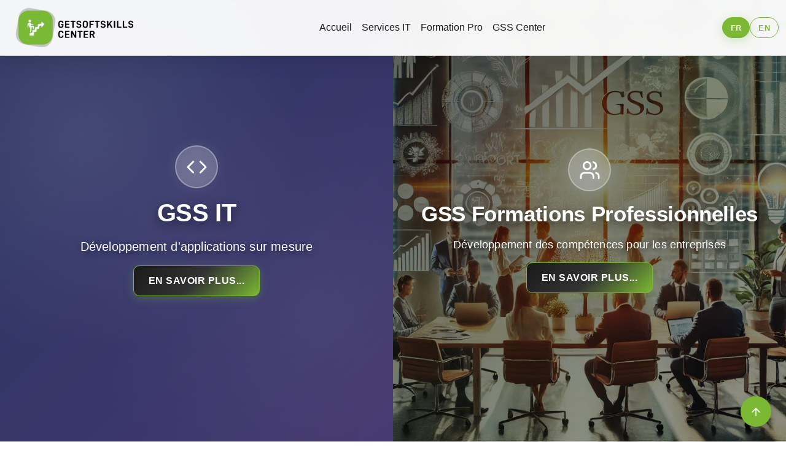

--- FILE ---
content_type: text/html; charset=UTF-8
request_url: https://getsoftskillscenter.com/?ic_mega_menu=homepages
body_size: 317
content:
<!doctype html><html lang="en"><head><meta charset="utf-8"/><link rel="icon" href="/favicon.ico"/><meta name="viewport" content="width=device-width,initial-scale=1"/><meta name="theme-color" content="#7BB833"/><meta name="description" content="Getsoftskills - Services IT et Formations Professionnelles au Maroc. Développement d'applications, formations en compétences douces, et solutions technologiques innovantes."/><link rel="apple-touch-icon" href="/logo192.png"/><link rel="manifest" href="/manifest.json"/><title>Getsoftskills - Services IT & Formations Professionnelles</title><script defer="defer" src="/static/js/main.7a829fce.js"></script><link href="/static/css/main.2d6d03df.css" rel="stylesheet"></head><body><noscript>You need to enable JavaScript to run this app.</noscript><div id="root"></div></body></html>

--- FILE ---
content_type: application/x-javascript
request_url: https://getsoftskillscenter.com/static/js/main.7a829fce.js
body_size: 128137
content:
/*! For license information please see main.7a829fce.js.LICENSE.txt */
(()=>{"use strict";var e={4:(e,t,n)=>{var r=n(853),a=n(43),i=n(950);function o(e){var t="https://react.dev/errors/"+e;if(1<arguments.length){t+="?args[]="+encodeURIComponent(arguments[1]);for(var n=2;n<arguments.length;n++)t+="&args[]="+encodeURIComponent(arguments[n])}return"Minified React error #"+e+"; visit "+t+" for the full message or use the non-minified dev environment for full errors and additional helpful warnings."}function s(e){return!(!e||1!==e.nodeType&&9!==e.nodeType&&11!==e.nodeType)}function l(e){var t=e,n=e;if(e.alternate)for(;t.return;)t=t.return;else{e=t;do{0!==(4098&(t=e).flags)&&(n=t.return),e=t.return}while(e)}return 3===t.tag?n:null}function c(e){if(13===e.tag){var t=e.memoizedState;if(null===t&&(null!==(e=e.alternate)&&(t=e.memoizedState)),null!==t)return t.dehydrated}return null}function u(e){if(l(e)!==e)throw Error(o(188))}function d(e){var t=e.tag;if(5===t||26===t||27===t||6===t)return e;for(e=e.child;null!==e;){if(null!==(t=d(e)))return t;e=e.sibling}return null}var p=Object.assign,h=Symbol.for("react.element"),f=Symbol.for("react.transitional.element"),m=Symbol.for("react.portal"),g=Symbol.for("react.fragment"),v=Symbol.for("react.strict_mode"),y=Symbol.for("react.profiler"),b=Symbol.for("react.provider"),x=Symbol.for("react.consumer"),w=Symbol.for("react.context"),k=Symbol.for("react.forward_ref"),S=Symbol.for("react.suspense"),C=Symbol.for("react.suspense_list"),E=Symbol.for("react.memo"),j=Symbol.for("react.lazy");Symbol.for("react.scope");var N=Symbol.for("react.activity");Symbol.for("react.legacy_hidden"),Symbol.for("react.tracing_marker");var T=Symbol.for("react.memo_cache_sentinel");Symbol.for("react.view_transition");var P=Symbol.iterator;function A(e){return null===e||"object"!==typeof e?null:"function"===typeof(e=P&&e[P]||e["@@iterator"])?e:null}var F=Symbol.for("react.client.reference");function D(e){if(null==e)return null;if("function"===typeof e)return e.$$typeof===F?null:e.displayName||e.name||null;if("string"===typeof e)return e;switch(e){case g:return"Fragment";case y:return"Profiler";case v:return"StrictMode";case S:return"Suspense";case C:return"SuspenseList";case N:return"Activity"}if("object"===typeof e)switch(e.$$typeof){case m:return"Portal";case w:return(e.displayName||"Context")+".Provider";case x:return(e._context.displayName||"Context")+".Consumer";case k:var t=e.render;return(e=e.displayName)||(e=""!==(e=t.displayName||t.name||"")?"ForwardRef("+e+")":"ForwardRef"),e;case E:return null!==(t=e.displayName||null)?t:D(e.type)||"Memo";case j:t=e._payload,e=e._init;try{return D(e(t))}catch(n){}}return null}var R=Array.isArray,M=a.__CLIENT_INTERNALS_DO_NOT_USE_OR_WARN_USERS_THEY_CANNOT_UPGRADE,L=i.__DOM_INTERNALS_DO_NOT_USE_OR_WARN_USERS_THEY_CANNOT_UPGRADE,z={pending:!1,data:null,method:null,action:null},O=[],_=-1;function I(e){return{current:e}}function V(e){0>_||(e.current=O[_],O[_]=null,_--)}function B(e,t){_++,O[_]=e.current,e.current=t}var U=I(null),W=I(null),H=I(null),q=I(null);function $(e,t){switch(B(H,t),B(W,e),B(U,null),t.nodeType){case 9:case 11:e=(e=t.documentElement)&&(e=e.namespaceURI)?ad(e):0;break;default:if(e=t.tagName,t=t.namespaceURI)e=id(t=ad(t),e);else switch(e){case"svg":e=1;break;case"math":e=2;break;default:e=0}}V(U),B(U,e)}function G(){V(U),V(W),V(H)}function Y(e){null!==e.memoizedState&&B(q,e);var t=U.current,n=id(t,e.type);t!==n&&(B(W,e),B(U,n))}function K(e){W.current===e&&(V(U),V(W)),q.current===e&&(V(q),Yd._currentValue=z)}var Q=Object.prototype.hasOwnProperty,X=r.unstable_scheduleCallback,Z=r.unstable_cancelCallback,J=r.unstable_shouldYield,ee=r.unstable_requestPaint,te=r.unstable_now,ne=r.unstable_getCurrentPriorityLevel,re=r.unstable_ImmediatePriority,ae=r.unstable_UserBlockingPriority,ie=r.unstable_NormalPriority,oe=r.unstable_LowPriority,se=r.unstable_IdlePriority,le=r.log,ce=r.unstable_setDisableYieldValue,ue=null,de=null;function pe(e){if("function"===typeof le&&ce(e),de&&"function"===typeof de.setStrictMode)try{de.setStrictMode(ue,e)}catch(t){}}var he=Math.clz32?Math.clz32:function(e){return 0===(e>>>=0)?32:31-(fe(e)/me|0)|0},fe=Math.log,me=Math.LN2;var ge=256,ve=4194304;function ye(e){var t=42&e;if(0!==t)return t;switch(e&-e){case 1:return 1;case 2:return 2;case 4:return 4;case 8:return 8;case 16:return 16;case 32:return 32;case 64:return 64;case 128:return 128;case 256:case 512:case 1024:case 2048:case 4096:case 8192:case 16384:case 32768:case 65536:case 131072:case 262144:case 524288:case 1048576:case 2097152:return 4194048&e;case 4194304:case 8388608:case 16777216:case 33554432:return 62914560&e;case 67108864:return 67108864;case 134217728:return 134217728;case 268435456:return 268435456;case 536870912:return 536870912;case 1073741824:return 0;default:return e}}function be(e,t,n){var r=e.pendingLanes;if(0===r)return 0;var a=0,i=e.suspendedLanes,o=e.pingedLanes;e=e.warmLanes;var s=134217727&r;return 0!==s?0!==(r=s&~i)?a=ye(r):0!==(o&=s)?a=ye(o):n||0!==(n=s&~e)&&(a=ye(n)):0!==(s=r&~i)?a=ye(s):0!==o?a=ye(o):n||0!==(n=r&~e)&&(a=ye(n)),0===a?0:0!==t&&t!==a&&0===(t&i)&&((i=a&-a)>=(n=t&-t)||32===i&&0!==(4194048&n))?t:a}function xe(e,t){return 0===(e.pendingLanes&~(e.suspendedLanes&~e.pingedLanes)&t)}function we(e,t){switch(e){case 1:case 2:case 4:case 8:case 64:return t+250;case 16:case 32:case 128:case 256:case 512:case 1024:case 2048:case 4096:case 8192:case 16384:case 32768:case 65536:case 131072:case 262144:case 524288:case 1048576:case 2097152:return t+5e3;default:return-1}}function ke(){var e=ge;return 0===(4194048&(ge<<=1))&&(ge=256),e}function Se(){var e=ve;return 0===(62914560&(ve<<=1))&&(ve=4194304),e}function Ce(e){for(var t=[],n=0;31>n;n++)t.push(e);return t}function Ee(e,t){e.pendingLanes|=t,268435456!==t&&(e.suspendedLanes=0,e.pingedLanes=0,e.warmLanes=0)}function je(e,t,n){e.pendingLanes|=t,e.suspendedLanes&=~t;var r=31-he(t);e.entangledLanes|=t,e.entanglements[r]=1073741824|e.entanglements[r]|4194090&n}function Ne(e,t){var n=e.entangledLanes|=t;for(e=e.entanglements;n;){var r=31-he(n),a=1<<r;a&t|e[r]&t&&(e[r]|=t),n&=~a}}function Te(e){switch(e){case 2:e=1;break;case 8:e=4;break;case 32:e=16;break;case 256:case 512:case 1024:case 2048:case 4096:case 8192:case 16384:case 32768:case 65536:case 131072:case 262144:case 524288:case 1048576:case 2097152:case 4194304:case 8388608:case 16777216:case 33554432:e=128;break;case 268435456:e=134217728;break;default:e=0}return e}function Pe(e){return 2<(e&=-e)?8<e?0!==(134217727&e)?32:268435456:8:2}function Ae(){var e=L.p;return 0!==e?e:void 0===(e=window.event)?32:cp(e.type)}var Fe=Math.random().toString(36).slice(2),De="__reactFiber$"+Fe,Re="__reactProps$"+Fe,Me="__reactContainer$"+Fe,Le="__reactEvents$"+Fe,ze="__reactListeners$"+Fe,Oe="__reactHandles$"+Fe,_e="__reactResources$"+Fe,Ie="__reactMarker$"+Fe;function Ve(e){delete e[De],delete e[Re],delete e[Le],delete e[ze],delete e[Oe]}function Be(e){var t=e[De];if(t)return t;for(var n=e.parentNode;n;){if(t=n[Me]||n[De]){if(n=t.alternate,null!==t.child||null!==n&&null!==n.child)for(e=bd(e);null!==e;){if(n=e[De])return n;e=bd(e)}return t}n=(e=n).parentNode}return null}function Ue(e){if(e=e[De]||e[Me]){var t=e.tag;if(5===t||6===t||13===t||26===t||27===t||3===t)return e}return null}function We(e){var t=e.tag;if(5===t||26===t||27===t||6===t)return e.stateNode;throw Error(o(33))}function He(e){var t=e[_e];return t||(t=e[_e]={hoistableStyles:new Map,hoistableScripts:new Map}),t}function qe(e){e[Ie]=!0}var $e=new Set,Ge={};function Ye(e,t){Ke(e,t),Ke(e+"Capture",t)}function Ke(e,t){for(Ge[e]=t,e=0;e<t.length;e++)$e.add(t[e])}var Qe,Xe,Ze=RegExp("^[:A-Z_a-z\\u00C0-\\u00D6\\u00D8-\\u00F6\\u00F8-\\u02FF\\u0370-\\u037D\\u037F-\\u1FFF\\u200C-\\u200D\\u2070-\\u218F\\u2C00-\\u2FEF\\u3001-\\uD7FF\\uF900-\\uFDCF\\uFDF0-\\uFFFD][:A-Z_a-z\\u00C0-\\u00D6\\u00D8-\\u00F6\\u00F8-\\u02FF\\u0370-\\u037D\\u037F-\\u1FFF\\u200C-\\u200D\\u2070-\\u218F\\u2C00-\\u2FEF\\u3001-\\uD7FF\\uF900-\\uFDCF\\uFDF0-\\uFFFD\\-.0-9\\u00B7\\u0300-\\u036F\\u203F-\\u2040]*$"),Je={},et={};function tt(e,t,n){if(a=t,Q.call(et,a)||!Q.call(Je,a)&&(Ze.test(a)?et[a]=!0:(Je[a]=!0,0)))if(null===n)e.removeAttribute(t);else{switch(typeof n){case"undefined":case"function":case"symbol":return void e.removeAttribute(t);case"boolean":var r=t.toLowerCase().slice(0,5);if("data-"!==r&&"aria-"!==r)return void e.removeAttribute(t)}e.setAttribute(t,""+n)}var a}function nt(e,t,n){if(null===n)e.removeAttribute(t);else{switch(typeof n){case"undefined":case"function":case"symbol":case"boolean":return void e.removeAttribute(t)}e.setAttribute(t,""+n)}}function rt(e,t,n,r){if(null===r)e.removeAttribute(n);else{switch(typeof r){case"undefined":case"function":case"symbol":case"boolean":return void e.removeAttribute(n)}e.setAttributeNS(t,n,""+r)}}function at(e){if(void 0===Qe)try{throw Error()}catch(n){var t=n.stack.trim().match(/\n( *(at )?)/);Qe=t&&t[1]||"",Xe=-1<n.stack.indexOf("\n    at")?" (<anonymous>)":-1<n.stack.indexOf("@")?"@unknown:0:0":""}return"\n"+Qe+e+Xe}var it=!1;function ot(e,t){if(!e||it)return"";it=!0;var n=Error.prepareStackTrace;Error.prepareStackTrace=void 0;try{var r={DetermineComponentFrameRoot:function(){try{if(t){var n=function(){throw Error()};if(Object.defineProperty(n.prototype,"props",{set:function(){throw Error()}}),"object"===typeof Reflect&&Reflect.construct){try{Reflect.construct(n,[])}catch(a){var r=a}Reflect.construct(e,[],n)}else{try{n.call()}catch(i){r=i}e.call(n.prototype)}}else{try{throw Error()}catch(o){r=o}(n=e())&&"function"===typeof n.catch&&n.catch(function(){})}}catch(s){if(s&&r&&"string"===typeof s.stack)return[s.stack,r.stack]}return[null,null]}};r.DetermineComponentFrameRoot.displayName="DetermineComponentFrameRoot";var a=Object.getOwnPropertyDescriptor(r.DetermineComponentFrameRoot,"name");a&&a.configurable&&Object.defineProperty(r.DetermineComponentFrameRoot,"name",{value:"DetermineComponentFrameRoot"});var i=r.DetermineComponentFrameRoot(),o=i[0],s=i[1];if(o&&s){var l=o.split("\n"),c=s.split("\n");for(a=r=0;r<l.length&&!l[r].includes("DetermineComponentFrameRoot");)r++;for(;a<c.length&&!c[a].includes("DetermineComponentFrameRoot");)a++;if(r===l.length||a===c.length)for(r=l.length-1,a=c.length-1;1<=r&&0<=a&&l[r]!==c[a];)a--;for(;1<=r&&0<=a;r--,a--)if(l[r]!==c[a]){if(1!==r||1!==a)do{if(r--,0>--a||l[r]!==c[a]){var u="\n"+l[r].replace(" at new "," at ");return e.displayName&&u.includes("<anonymous>")&&(u=u.replace("<anonymous>",e.displayName)),u}}while(1<=r&&0<=a);break}}}finally{it=!1,Error.prepareStackTrace=n}return(n=e?e.displayName||e.name:"")?at(n):""}function st(e){switch(e.tag){case 26:case 27:case 5:return at(e.type);case 16:return at("Lazy");case 13:return at("Suspense");case 19:return at("SuspenseList");case 0:case 15:return ot(e.type,!1);case 11:return ot(e.type.render,!1);case 1:return ot(e.type,!0);case 31:return at("Activity");default:return""}}function lt(e){try{var t="";do{t+=st(e),e=e.return}while(e);return t}catch(n){return"\nError generating stack: "+n.message+"\n"+n.stack}}function ct(e){switch(typeof e){case"bigint":case"boolean":case"number":case"string":case"undefined":case"object":return e;default:return""}}function ut(e){var t=e.type;return(e=e.nodeName)&&"input"===e.toLowerCase()&&("checkbox"===t||"radio"===t)}function dt(e){e._valueTracker||(e._valueTracker=function(e){var t=ut(e)?"checked":"value",n=Object.getOwnPropertyDescriptor(e.constructor.prototype,t),r=""+e[t];if(!e.hasOwnProperty(t)&&"undefined"!==typeof n&&"function"===typeof n.get&&"function"===typeof n.set){var a=n.get,i=n.set;return Object.defineProperty(e,t,{configurable:!0,get:function(){return a.call(this)},set:function(e){r=""+e,i.call(this,e)}}),Object.defineProperty(e,t,{enumerable:n.enumerable}),{getValue:function(){return r},setValue:function(e){r=""+e},stopTracking:function(){e._valueTracker=null,delete e[t]}}}}(e))}function pt(e){if(!e)return!1;var t=e._valueTracker;if(!t)return!0;var n=t.getValue(),r="";return e&&(r=ut(e)?e.checked?"true":"false":e.value),(e=r)!==n&&(t.setValue(e),!0)}function ht(e){if("undefined"===typeof(e=e||("undefined"!==typeof document?document:void 0)))return null;try{return e.activeElement||e.body}catch(t){return e.body}}var ft=/[\n"\\]/g;function mt(e){return e.replace(ft,function(e){return"\\"+e.charCodeAt(0).toString(16)+" "})}function gt(e,t,n,r,a,i,o,s){e.name="",null!=o&&"function"!==typeof o&&"symbol"!==typeof o&&"boolean"!==typeof o?e.type=o:e.removeAttribute("type"),null!=t?"number"===o?(0===t&&""===e.value||e.value!=t)&&(e.value=""+ct(t)):e.value!==""+ct(t)&&(e.value=""+ct(t)):"submit"!==o&&"reset"!==o||e.removeAttribute("value"),null!=t?yt(e,o,ct(t)):null!=n?yt(e,o,ct(n)):null!=r&&e.removeAttribute("value"),null==a&&null!=i&&(e.defaultChecked=!!i),null!=a&&(e.checked=a&&"function"!==typeof a&&"symbol"!==typeof a),null!=s&&"function"!==typeof s&&"symbol"!==typeof s&&"boolean"!==typeof s?e.name=""+ct(s):e.removeAttribute("name")}function vt(e,t,n,r,a,i,o,s){if(null!=i&&"function"!==typeof i&&"symbol"!==typeof i&&"boolean"!==typeof i&&(e.type=i),null!=t||null!=n){if(!("submit"!==i&&"reset"!==i||void 0!==t&&null!==t))return;n=null!=n?""+ct(n):"",t=null!=t?""+ct(t):n,s||t===e.value||(e.value=t),e.defaultValue=t}r="function"!==typeof(r=null!=r?r:a)&&"symbol"!==typeof r&&!!r,e.checked=s?e.checked:!!r,e.defaultChecked=!!r,null!=o&&"function"!==typeof o&&"symbol"!==typeof o&&"boolean"!==typeof o&&(e.name=o)}function yt(e,t,n){"number"===t&&ht(e.ownerDocument)===e||e.defaultValue===""+n||(e.defaultValue=""+n)}function bt(e,t,n,r){if(e=e.options,t){t={};for(var a=0;a<n.length;a++)t["$"+n[a]]=!0;for(n=0;n<e.length;n++)a=t.hasOwnProperty("$"+e[n].value),e[n].selected!==a&&(e[n].selected=a),a&&r&&(e[n].defaultSelected=!0)}else{for(n=""+ct(n),t=null,a=0;a<e.length;a++){if(e[a].value===n)return e[a].selected=!0,void(r&&(e[a].defaultSelected=!0));null!==t||e[a].disabled||(t=e[a])}null!==t&&(t.selected=!0)}}function xt(e,t,n){null==t||((t=""+ct(t))!==e.value&&(e.value=t),null!=n)?e.defaultValue=null!=n?""+ct(n):"":e.defaultValue!==t&&(e.defaultValue=t)}function wt(e,t,n,r){if(null==t){if(null!=r){if(null!=n)throw Error(o(92));if(R(r)){if(1<r.length)throw Error(o(93));r=r[0]}n=r}null==n&&(n=""),t=n}n=ct(t),e.defaultValue=n,(r=e.textContent)===n&&""!==r&&null!==r&&(e.value=r)}function kt(e,t){if(t){var n=e.firstChild;if(n&&n===e.lastChild&&3===n.nodeType)return void(n.nodeValue=t)}e.textContent=t}var St=new Set("animationIterationCount aspectRatio borderImageOutset borderImageSlice borderImageWidth boxFlex boxFlexGroup boxOrdinalGroup columnCount columns flex flexGrow flexPositive flexShrink flexNegative flexOrder gridArea gridRow gridRowEnd gridRowSpan gridRowStart gridColumn gridColumnEnd gridColumnSpan gridColumnStart fontWeight lineClamp lineHeight opacity order orphans scale tabSize widows zIndex zoom fillOpacity floodOpacity stopOpacity strokeDasharray strokeDashoffset strokeMiterlimit strokeOpacity strokeWidth MozAnimationIterationCount MozBoxFlex MozBoxFlexGroup MozLineClamp msAnimationIterationCount msFlex msZoom msFlexGrow msFlexNegative msFlexOrder msFlexPositive msFlexShrink msGridColumn msGridColumnSpan msGridRow msGridRowSpan WebkitAnimationIterationCount WebkitBoxFlex WebKitBoxFlexGroup WebkitBoxOrdinalGroup WebkitColumnCount WebkitColumns WebkitFlex WebkitFlexGrow WebkitFlexPositive WebkitFlexShrink WebkitLineClamp".split(" "));function Ct(e,t,n){var r=0===t.indexOf("--");null==n||"boolean"===typeof n||""===n?r?e.setProperty(t,""):"float"===t?e.cssFloat="":e[t]="":r?e.setProperty(t,n):"number"!==typeof n||0===n||St.has(t)?"float"===t?e.cssFloat=n:e[t]=(""+n).trim():e[t]=n+"px"}function Et(e,t,n){if(null!=t&&"object"!==typeof t)throw Error(o(62));if(e=e.style,null!=n){for(var r in n)!n.hasOwnProperty(r)||null!=t&&t.hasOwnProperty(r)||(0===r.indexOf("--")?e.setProperty(r,""):"float"===r?e.cssFloat="":e[r]="");for(var a in t)r=t[a],t.hasOwnProperty(a)&&n[a]!==r&&Ct(e,a,r)}else for(var i in t)t.hasOwnProperty(i)&&Ct(e,i,t[i])}function jt(e){if(-1===e.indexOf("-"))return!1;switch(e){case"annotation-xml":case"color-profile":case"font-face":case"font-face-src":case"font-face-uri":case"font-face-format":case"font-face-name":case"missing-glyph":return!1;default:return!0}}var Nt=new Map([["acceptCharset","accept-charset"],["htmlFor","for"],["httpEquiv","http-equiv"],["crossOrigin","crossorigin"],["accentHeight","accent-height"],["alignmentBaseline","alignment-baseline"],["arabicForm","arabic-form"],["baselineShift","baseline-shift"],["capHeight","cap-height"],["clipPath","clip-path"],["clipRule","clip-rule"],["colorInterpolation","color-interpolation"],["colorInterpolationFilters","color-interpolation-filters"],["colorProfile","color-profile"],["colorRendering","color-rendering"],["dominantBaseline","dominant-baseline"],["enableBackground","enable-background"],["fillOpacity","fill-opacity"],["fillRule","fill-rule"],["floodColor","flood-color"],["floodOpacity","flood-opacity"],["fontFamily","font-family"],["fontSize","font-size"],["fontSizeAdjust","font-size-adjust"],["fontStretch","font-stretch"],["fontStyle","font-style"],["fontVariant","font-variant"],["fontWeight","font-weight"],["glyphName","glyph-name"],["glyphOrientationHorizontal","glyph-orientation-horizontal"],["glyphOrientationVertical","glyph-orientation-vertical"],["horizAdvX","horiz-adv-x"],["horizOriginX","horiz-origin-x"],["imageRendering","image-rendering"],["letterSpacing","letter-spacing"],["lightingColor","lighting-color"],["markerEnd","marker-end"],["markerMid","marker-mid"],["markerStart","marker-start"],["overlinePosition","overline-position"],["overlineThickness","overline-thickness"],["paintOrder","paint-order"],["panose-1","panose-1"],["pointerEvents","pointer-events"],["renderingIntent","rendering-intent"],["shapeRendering","shape-rendering"],["stopColor","stop-color"],["stopOpacity","stop-opacity"],["strikethroughPosition","strikethrough-position"],["strikethroughThickness","strikethrough-thickness"],["strokeDasharray","stroke-dasharray"],["strokeDashoffset","stroke-dashoffset"],["strokeLinecap","stroke-linecap"],["strokeLinejoin","stroke-linejoin"],["strokeMiterlimit","stroke-miterlimit"],["strokeOpacity","stroke-opacity"],["strokeWidth","stroke-width"],["textAnchor","text-anchor"],["textDecoration","text-decoration"],["textRendering","text-rendering"],["transformOrigin","transform-origin"],["underlinePosition","underline-position"],["underlineThickness","underline-thickness"],["unicodeBidi","unicode-bidi"],["unicodeRange","unicode-range"],["unitsPerEm","units-per-em"],["vAlphabetic","v-alphabetic"],["vHanging","v-hanging"],["vIdeographic","v-ideographic"],["vMathematical","v-mathematical"],["vectorEffect","vector-effect"],["vertAdvY","vert-adv-y"],["vertOriginX","vert-origin-x"],["vertOriginY","vert-origin-y"],["wordSpacing","word-spacing"],["writingMode","writing-mode"],["xmlnsXlink","xmlns:xlink"],["xHeight","x-height"]]),Tt=/^[\u0000-\u001F ]*j[\r\n\t]*a[\r\n\t]*v[\r\n\t]*a[\r\n\t]*s[\r\n\t]*c[\r\n\t]*r[\r\n\t]*i[\r\n\t]*p[\r\n\t]*t[\r\n\t]*:/i;function Pt(e){return Tt.test(""+e)?"javascript:throw new Error('React has blocked a javascript: URL as a security precaution.')":e}var At=null;function Ft(e){return(e=e.target||e.srcElement||window).correspondingUseElement&&(e=e.correspondingUseElement),3===e.nodeType?e.parentNode:e}var Dt=null,Rt=null;function Mt(e){var t=Ue(e);if(t&&(e=t.stateNode)){var n=e[Re]||null;e:switch(e=t.stateNode,t.type){case"input":if(gt(e,n.value,n.defaultValue,n.defaultValue,n.checked,n.defaultChecked,n.type,n.name),t=n.name,"radio"===n.type&&null!=t){for(n=e;n.parentNode;)n=n.parentNode;for(n=n.querySelectorAll('input[name="'+mt(""+t)+'"][type="radio"]'),t=0;t<n.length;t++){var r=n[t];if(r!==e&&r.form===e.form){var a=r[Re]||null;if(!a)throw Error(o(90));gt(r,a.value,a.defaultValue,a.defaultValue,a.checked,a.defaultChecked,a.type,a.name)}}for(t=0;t<n.length;t++)(r=n[t]).form===e.form&&pt(r)}break e;case"textarea":xt(e,n.value,n.defaultValue);break e;case"select":null!=(t=n.value)&&bt(e,!!n.multiple,t,!1)}}}var Lt=!1;function zt(e,t,n){if(Lt)return e(t,n);Lt=!0;try{return e(t)}finally{if(Lt=!1,(null!==Dt||null!==Rt)&&(Bc(),Dt&&(t=Dt,e=Rt,Rt=Dt=null,Mt(t),e)))for(t=0;t<e.length;t++)Mt(e[t])}}function Ot(e,t){var n=e.stateNode;if(null===n)return null;var r=n[Re]||null;if(null===r)return null;n=r[t];e:switch(t){case"onClick":case"onClickCapture":case"onDoubleClick":case"onDoubleClickCapture":case"onMouseDown":case"onMouseDownCapture":case"onMouseMove":case"onMouseMoveCapture":case"onMouseUp":case"onMouseUpCapture":case"onMouseEnter":(r=!r.disabled)||(r=!("button"===(e=e.type)||"input"===e||"select"===e||"textarea"===e)),e=!r;break e;default:e=!1}if(e)return null;if(n&&"function"!==typeof n)throw Error(o(231,t,typeof n));return n}var _t=!("undefined"===typeof window||"undefined"===typeof window.document||"undefined"===typeof window.document.createElement),It=!1;if(_t)try{var Vt={};Object.defineProperty(Vt,"passive",{get:function(){It=!0}}),window.addEventListener("test",Vt,Vt),window.removeEventListener("test",Vt,Vt)}catch(Rp){It=!1}var Bt=null,Ut=null,Wt=null;function Ht(){if(Wt)return Wt;var e,t,n=Ut,r=n.length,a="value"in Bt?Bt.value:Bt.textContent,i=a.length;for(e=0;e<r&&n[e]===a[e];e++);var o=r-e;for(t=1;t<=o&&n[r-t]===a[i-t];t++);return Wt=a.slice(e,1<t?1-t:void 0)}function qt(e){var t=e.keyCode;return"charCode"in e?0===(e=e.charCode)&&13===t&&(e=13):e=t,10===e&&(e=13),32<=e||13===e?e:0}function $t(){return!0}function Gt(){return!1}function Yt(e){function t(t,n,r,a,i){for(var o in this._reactName=t,this._targetInst=r,this.type=n,this.nativeEvent=a,this.target=i,this.currentTarget=null,e)e.hasOwnProperty(o)&&(t=e[o],this[o]=t?t(a):a[o]);return this.isDefaultPrevented=(null!=a.defaultPrevented?a.defaultPrevented:!1===a.returnValue)?$t:Gt,this.isPropagationStopped=Gt,this}return p(t.prototype,{preventDefault:function(){this.defaultPrevented=!0;var e=this.nativeEvent;e&&(e.preventDefault?e.preventDefault():"unknown"!==typeof e.returnValue&&(e.returnValue=!1),this.isDefaultPrevented=$t)},stopPropagation:function(){var e=this.nativeEvent;e&&(e.stopPropagation?e.stopPropagation():"unknown"!==typeof e.cancelBubble&&(e.cancelBubble=!0),this.isPropagationStopped=$t)},persist:function(){},isPersistent:$t}),t}var Kt,Qt,Xt,Zt={eventPhase:0,bubbles:0,cancelable:0,timeStamp:function(e){return e.timeStamp||Date.now()},defaultPrevented:0,isTrusted:0},Jt=Yt(Zt),en=p({},Zt,{view:0,detail:0}),tn=Yt(en),nn=p({},en,{screenX:0,screenY:0,clientX:0,clientY:0,pageX:0,pageY:0,ctrlKey:0,shiftKey:0,altKey:0,metaKey:0,getModifierState:fn,button:0,buttons:0,relatedTarget:function(e){return void 0===e.relatedTarget?e.fromElement===e.srcElement?e.toElement:e.fromElement:e.relatedTarget},movementX:function(e){return"movementX"in e?e.movementX:(e!==Xt&&(Xt&&"mousemove"===e.type?(Kt=e.screenX-Xt.screenX,Qt=e.screenY-Xt.screenY):Qt=Kt=0,Xt=e),Kt)},movementY:function(e){return"movementY"in e?e.movementY:Qt}}),rn=Yt(nn),an=Yt(p({},nn,{dataTransfer:0})),on=Yt(p({},en,{relatedTarget:0})),sn=Yt(p({},Zt,{animationName:0,elapsedTime:0,pseudoElement:0})),ln=Yt(p({},Zt,{clipboardData:function(e){return"clipboardData"in e?e.clipboardData:window.clipboardData}})),cn=Yt(p({},Zt,{data:0})),un={Esc:"Escape",Spacebar:" ",Left:"ArrowLeft",Up:"ArrowUp",Right:"ArrowRight",Down:"ArrowDown",Del:"Delete",Win:"OS",Menu:"ContextMenu",Apps:"ContextMenu",Scroll:"ScrollLock",MozPrintableKey:"Unidentified"},dn={8:"Backspace",9:"Tab",12:"Clear",13:"Enter",16:"Shift",17:"Control",18:"Alt",19:"Pause",20:"CapsLock",27:"Escape",32:" ",33:"PageUp",34:"PageDown",35:"End",36:"Home",37:"ArrowLeft",38:"ArrowUp",39:"ArrowRight",40:"ArrowDown",45:"Insert",46:"Delete",112:"F1",113:"F2",114:"F3",115:"F4",116:"F5",117:"F6",118:"F7",119:"F8",120:"F9",121:"F10",122:"F11",123:"F12",144:"NumLock",145:"ScrollLock",224:"Meta"},pn={Alt:"altKey",Control:"ctrlKey",Meta:"metaKey",Shift:"shiftKey"};function hn(e){var t=this.nativeEvent;return t.getModifierState?t.getModifierState(e):!!(e=pn[e])&&!!t[e]}function fn(){return hn}var mn=Yt(p({},en,{key:function(e){if(e.key){var t=un[e.key]||e.key;if("Unidentified"!==t)return t}return"keypress"===e.type?13===(e=qt(e))?"Enter":String.fromCharCode(e):"keydown"===e.type||"keyup"===e.type?dn[e.keyCode]||"Unidentified":""},code:0,location:0,ctrlKey:0,shiftKey:0,altKey:0,metaKey:0,repeat:0,locale:0,getModifierState:fn,charCode:function(e){return"keypress"===e.type?qt(e):0},keyCode:function(e){return"keydown"===e.type||"keyup"===e.type?e.keyCode:0},which:function(e){return"keypress"===e.type?qt(e):"keydown"===e.type||"keyup"===e.type?e.keyCode:0}})),gn=Yt(p({},nn,{pointerId:0,width:0,height:0,pressure:0,tangentialPressure:0,tiltX:0,tiltY:0,twist:0,pointerType:0,isPrimary:0})),vn=Yt(p({},en,{touches:0,targetTouches:0,changedTouches:0,altKey:0,metaKey:0,ctrlKey:0,shiftKey:0,getModifierState:fn})),yn=Yt(p({},Zt,{propertyName:0,elapsedTime:0,pseudoElement:0})),bn=Yt(p({},nn,{deltaX:function(e){return"deltaX"in e?e.deltaX:"wheelDeltaX"in e?-e.wheelDeltaX:0},deltaY:function(e){return"deltaY"in e?e.deltaY:"wheelDeltaY"in e?-e.wheelDeltaY:"wheelDelta"in e?-e.wheelDelta:0},deltaZ:0,deltaMode:0})),xn=Yt(p({},Zt,{newState:0,oldState:0})),wn=[9,13,27,32],kn=_t&&"CompositionEvent"in window,Sn=null;_t&&"documentMode"in document&&(Sn=document.documentMode);var Cn=_t&&"TextEvent"in window&&!Sn,En=_t&&(!kn||Sn&&8<Sn&&11>=Sn),jn=String.fromCharCode(32),Nn=!1;function Tn(e,t){switch(e){case"keyup":return-1!==wn.indexOf(t.keyCode);case"keydown":return 229!==t.keyCode;case"keypress":case"mousedown":case"focusout":return!0;default:return!1}}function Pn(e){return"object"===typeof(e=e.detail)&&"data"in e?e.data:null}var An=!1;var Fn={color:!0,date:!0,datetime:!0,"datetime-local":!0,email:!0,month:!0,number:!0,password:!0,range:!0,search:!0,tel:!0,text:!0,time:!0,url:!0,week:!0};function Dn(e){var t=e&&e.nodeName&&e.nodeName.toLowerCase();return"input"===t?!!Fn[e.type]:"textarea"===t}function Rn(e,t,n,r){Dt?Rt?Rt.push(r):Rt=[r]:Dt=r,0<(t=Hu(t,"onChange")).length&&(n=new Jt("onChange","change",null,n,r),e.push({event:n,listeners:t}))}var Mn=null,Ln=null;function zn(e){zu(e,0)}function On(e){if(pt(We(e)))return e}function _n(e,t){if("change"===e)return t}var In=!1;if(_t){var Vn;if(_t){var Bn="oninput"in document;if(!Bn){var Un=document.createElement("div");Un.setAttribute("oninput","return;"),Bn="function"===typeof Un.oninput}Vn=Bn}else Vn=!1;In=Vn&&(!document.documentMode||9<document.documentMode)}function Wn(){Mn&&(Mn.detachEvent("onpropertychange",Hn),Ln=Mn=null)}function Hn(e){if("value"===e.propertyName&&On(Ln)){var t=[];Rn(t,Ln,e,Ft(e)),zt(zn,t)}}function qn(e,t,n){"focusin"===e?(Wn(),Ln=n,(Mn=t).attachEvent("onpropertychange",Hn)):"focusout"===e&&Wn()}function $n(e){if("selectionchange"===e||"keyup"===e||"keydown"===e)return On(Ln)}function Gn(e,t){if("click"===e)return On(t)}function Yn(e,t){if("input"===e||"change"===e)return On(t)}var Kn="function"===typeof Object.is?Object.is:function(e,t){return e===t&&(0!==e||1/e===1/t)||e!==e&&t!==t};function Qn(e,t){if(Kn(e,t))return!0;if("object"!==typeof e||null===e||"object"!==typeof t||null===t)return!1;var n=Object.keys(e),r=Object.keys(t);if(n.length!==r.length)return!1;for(r=0;r<n.length;r++){var a=n[r];if(!Q.call(t,a)||!Kn(e[a],t[a]))return!1}return!0}function Xn(e){for(;e&&e.firstChild;)e=e.firstChild;return e}function Zn(e,t){var n,r=Xn(e);for(e=0;r;){if(3===r.nodeType){if(n=e+r.textContent.length,e<=t&&n>=t)return{node:r,offset:t-e};e=n}e:{for(;r;){if(r.nextSibling){r=r.nextSibling;break e}r=r.parentNode}r=void 0}r=Xn(r)}}function Jn(e,t){return!(!e||!t)&&(e===t||(!e||3!==e.nodeType)&&(t&&3===t.nodeType?Jn(e,t.parentNode):"contains"in e?e.contains(t):!!e.compareDocumentPosition&&!!(16&e.compareDocumentPosition(t))))}function er(e){for(var t=ht((e=null!=e&&null!=e.ownerDocument&&null!=e.ownerDocument.defaultView?e.ownerDocument.defaultView:window).document);t instanceof e.HTMLIFrameElement;){try{var n="string"===typeof t.contentWindow.location.href}catch(r){n=!1}if(!n)break;t=ht((e=t.contentWindow).document)}return t}function tr(e){var t=e&&e.nodeName&&e.nodeName.toLowerCase();return t&&("input"===t&&("text"===e.type||"search"===e.type||"tel"===e.type||"url"===e.type||"password"===e.type)||"textarea"===t||"true"===e.contentEditable)}var nr=_t&&"documentMode"in document&&11>=document.documentMode,rr=null,ar=null,ir=null,or=!1;function sr(e,t,n){var r=n.window===n?n.document:9===n.nodeType?n:n.ownerDocument;or||null==rr||rr!==ht(r)||("selectionStart"in(r=rr)&&tr(r)?r={start:r.selectionStart,end:r.selectionEnd}:r={anchorNode:(r=(r.ownerDocument&&r.ownerDocument.defaultView||window).getSelection()).anchorNode,anchorOffset:r.anchorOffset,focusNode:r.focusNode,focusOffset:r.focusOffset},ir&&Qn(ir,r)||(ir=r,0<(r=Hu(ar,"onSelect")).length&&(t=new Jt("onSelect","select",null,t,n),e.push({event:t,listeners:r}),t.target=rr)))}function lr(e,t){var n={};return n[e.toLowerCase()]=t.toLowerCase(),n["Webkit"+e]="webkit"+t,n["Moz"+e]="moz"+t,n}var cr={animationend:lr("Animation","AnimationEnd"),animationiteration:lr("Animation","AnimationIteration"),animationstart:lr("Animation","AnimationStart"),transitionrun:lr("Transition","TransitionRun"),transitionstart:lr("Transition","TransitionStart"),transitioncancel:lr("Transition","TransitionCancel"),transitionend:lr("Transition","TransitionEnd")},ur={},dr={};function pr(e){if(ur[e])return ur[e];if(!cr[e])return e;var t,n=cr[e];for(t in n)if(n.hasOwnProperty(t)&&t in dr)return ur[e]=n[t];return e}_t&&(dr=document.createElement("div").style,"AnimationEvent"in window||(delete cr.animationend.animation,delete cr.animationiteration.animation,delete cr.animationstart.animation),"TransitionEvent"in window||delete cr.transitionend.transition);var hr=pr("animationend"),fr=pr("animationiteration"),mr=pr("animationstart"),gr=pr("transitionrun"),vr=pr("transitionstart"),yr=pr("transitioncancel"),br=pr("transitionend"),xr=new Map,wr="abort auxClick beforeToggle cancel canPlay canPlayThrough click close contextMenu copy cut drag dragEnd dragEnter dragExit dragLeave dragOver dragStart drop durationChange emptied encrypted ended error gotPointerCapture input invalid keyDown keyPress keyUp load loadedData loadedMetadata loadStart lostPointerCapture mouseDown mouseMove mouseOut mouseOver mouseUp paste pause play playing pointerCancel pointerDown pointerMove pointerOut pointerOver pointerUp progress rateChange reset resize seeked seeking stalled submit suspend timeUpdate touchCancel touchEnd touchStart volumeChange scroll toggle touchMove waiting wheel".split(" ");function kr(e,t){xr.set(e,t),Ye(t,[e])}wr.push("scrollEnd");var Sr=new WeakMap;function Cr(e,t){if("object"===typeof e&&null!==e){var n=Sr.get(e);return void 0!==n?n:(t={value:e,source:t,stack:lt(t)},Sr.set(e,t),t)}return{value:e,source:t,stack:lt(t)}}var Er=[],jr=0,Nr=0;function Tr(){for(var e=jr,t=Nr=jr=0;t<e;){var n=Er[t];Er[t++]=null;var r=Er[t];Er[t++]=null;var a=Er[t];Er[t++]=null;var i=Er[t];if(Er[t++]=null,null!==r&&null!==a){var o=r.pending;null===o?a.next=a:(a.next=o.next,o.next=a),r.pending=a}0!==i&&Dr(n,a,i)}}function Pr(e,t,n,r){Er[jr++]=e,Er[jr++]=t,Er[jr++]=n,Er[jr++]=r,Nr|=r,e.lanes|=r,null!==(e=e.alternate)&&(e.lanes|=r)}function Ar(e,t,n,r){return Pr(e,t,n,r),Rr(e)}function Fr(e,t){return Pr(e,null,null,t),Rr(e)}function Dr(e,t,n){e.lanes|=n;var r=e.alternate;null!==r&&(r.lanes|=n);for(var a=!1,i=e.return;null!==i;)i.childLanes|=n,null!==(r=i.alternate)&&(r.childLanes|=n),22===i.tag&&(null===(e=i.stateNode)||1&e._visibility||(a=!0)),e=i,i=i.return;return 3===e.tag?(i=e.stateNode,a&&null!==t&&(a=31-he(n),null===(r=(e=i.hiddenUpdates)[a])?e[a]=[t]:r.push(t),t.lane=536870912|n),i):null}function Rr(e){if(50<Dc)throw Dc=0,Rc=null,Error(o(185));for(var t=e.return;null!==t;)t=(e=t).return;return 3===e.tag?e.stateNode:null}var Mr={};function Lr(e,t,n,r){this.tag=e,this.key=n,this.sibling=this.child=this.return=this.stateNode=this.type=this.elementType=null,this.index=0,this.refCleanup=this.ref=null,this.pendingProps=t,this.dependencies=this.memoizedState=this.updateQueue=this.memoizedProps=null,this.mode=r,this.subtreeFlags=this.flags=0,this.deletions=null,this.childLanes=this.lanes=0,this.alternate=null}function zr(e,t,n,r){return new Lr(e,t,n,r)}function Or(e){return!(!(e=e.prototype)||!e.isReactComponent)}function _r(e,t){var n=e.alternate;return null===n?((n=zr(e.tag,t,e.key,e.mode)).elementType=e.elementType,n.type=e.type,n.stateNode=e.stateNode,n.alternate=e,e.alternate=n):(n.pendingProps=t,n.type=e.type,n.flags=0,n.subtreeFlags=0,n.deletions=null),n.flags=65011712&e.flags,n.childLanes=e.childLanes,n.lanes=e.lanes,n.child=e.child,n.memoizedProps=e.memoizedProps,n.memoizedState=e.memoizedState,n.updateQueue=e.updateQueue,t=e.dependencies,n.dependencies=null===t?null:{lanes:t.lanes,firstContext:t.firstContext},n.sibling=e.sibling,n.index=e.index,n.ref=e.ref,n.refCleanup=e.refCleanup,n}function Ir(e,t){e.flags&=65011714;var n=e.alternate;return null===n?(e.childLanes=0,e.lanes=t,e.child=null,e.subtreeFlags=0,e.memoizedProps=null,e.memoizedState=null,e.updateQueue=null,e.dependencies=null,e.stateNode=null):(e.childLanes=n.childLanes,e.lanes=n.lanes,e.child=n.child,e.subtreeFlags=0,e.deletions=null,e.memoizedProps=n.memoizedProps,e.memoizedState=n.memoizedState,e.updateQueue=n.updateQueue,e.type=n.type,t=n.dependencies,e.dependencies=null===t?null:{lanes:t.lanes,firstContext:t.firstContext}),e}function Vr(e,t,n,r,a,i){var s=0;if(r=e,"function"===typeof e)Or(e)&&(s=1);else if("string"===typeof e)s=function(e,t,n){if(1===n||null!=t.itemProp)return!1;switch(e){case"meta":case"title":return!0;case"style":if("string"!==typeof t.precedence||"string"!==typeof t.href||""===t.href)break;return!0;case"link":if("string"!==typeof t.rel||"string"!==typeof t.href||""===t.href||t.onLoad||t.onError)break;return"stylesheet"!==t.rel||(e=t.disabled,"string"===typeof t.precedence&&null==e);case"script":if(t.async&&"function"!==typeof t.async&&"symbol"!==typeof t.async&&!t.onLoad&&!t.onError&&t.src&&"string"===typeof t.src)return!0}return!1}(e,n,U.current)?26:"html"===e||"head"===e||"body"===e?27:5;else e:switch(e){case N:return(e=zr(31,n,t,a)).elementType=N,e.lanes=i,e;case g:return Br(n.children,a,i,t);case v:s=8,a|=24;break;case y:return(e=zr(12,n,t,2|a)).elementType=y,e.lanes=i,e;case S:return(e=zr(13,n,t,a)).elementType=S,e.lanes=i,e;case C:return(e=zr(19,n,t,a)).elementType=C,e.lanes=i,e;default:if("object"===typeof e&&null!==e)switch(e.$$typeof){case b:case w:s=10;break e;case x:s=9;break e;case k:s=11;break e;case E:s=14;break e;case j:s=16,r=null;break e}s=29,n=Error(o(130,null===e?"null":typeof e,"")),r=null}return(t=zr(s,n,t,a)).elementType=e,t.type=r,t.lanes=i,t}function Br(e,t,n,r){return(e=zr(7,e,r,t)).lanes=n,e}function Ur(e,t,n){return(e=zr(6,e,null,t)).lanes=n,e}function Wr(e,t,n){return(t=zr(4,null!==e.children?e.children:[],e.key,t)).lanes=n,t.stateNode={containerInfo:e.containerInfo,pendingChildren:null,implementation:e.implementation},t}var Hr=[],qr=0,$r=null,Gr=0,Yr=[],Kr=0,Qr=null,Xr=1,Zr="";function Jr(e,t){Hr[qr++]=Gr,Hr[qr++]=$r,$r=e,Gr=t}function ea(e,t,n){Yr[Kr++]=Xr,Yr[Kr++]=Zr,Yr[Kr++]=Qr,Qr=e;var r=Xr;e=Zr;var a=32-he(r)-1;r&=~(1<<a),n+=1;var i=32-he(t)+a;if(30<i){var o=a-a%5;i=(r&(1<<o)-1).toString(32),r>>=o,a-=o,Xr=1<<32-he(t)+a|n<<a|r,Zr=i+e}else Xr=1<<i|n<<a|r,Zr=e}function ta(e){null!==e.return&&(Jr(e,1),ea(e,1,0))}function na(e){for(;e===$r;)$r=Hr[--qr],Hr[qr]=null,Gr=Hr[--qr],Hr[qr]=null;for(;e===Qr;)Qr=Yr[--Kr],Yr[Kr]=null,Zr=Yr[--Kr],Yr[Kr]=null,Xr=Yr[--Kr],Yr[Kr]=null}var ra=null,aa=null,ia=!1,oa=null,sa=!1,la=Error(o(519));function ca(e){throw ma(Cr(Error(o(418,"")),e)),la}function ua(e){var t=e.stateNode,n=e.type,r=e.memoizedProps;switch(t[De]=e,t[Re]=r,n){case"dialog":Ou("cancel",t),Ou("close",t);break;case"iframe":case"object":case"embed":Ou("load",t);break;case"video":case"audio":for(n=0;n<Mu.length;n++)Ou(Mu[n],t);break;case"source":Ou("error",t);break;case"img":case"image":case"link":Ou("error",t),Ou("load",t);break;case"details":Ou("toggle",t);break;case"input":Ou("invalid",t),vt(t,r.value,r.defaultValue,r.checked,r.defaultChecked,r.type,r.name,!0),dt(t);break;case"select":Ou("invalid",t);break;case"textarea":Ou("invalid",t),wt(t,r.value,r.defaultValue,r.children),dt(t)}"string"!==typeof(n=r.children)&&"number"!==typeof n&&"bigint"!==typeof n||t.textContent===""+n||!0===r.suppressHydrationWarning||Qu(t.textContent,n)?(null!=r.popover&&(Ou("beforetoggle",t),Ou("toggle",t)),null!=r.onScroll&&Ou("scroll",t),null!=r.onScrollEnd&&Ou("scrollend",t),null!=r.onClick&&(t.onclick=Xu),t=!0):t=!1,t||ca(e)}function da(e){for(ra=e.return;ra;)switch(ra.tag){case 5:case 13:return void(sa=!1);case 27:case 3:return void(sa=!0);default:ra=ra.return}}function pa(e){if(e!==ra)return!1;if(!ia)return da(e),ia=!0,!1;var t,n=e.tag;if((t=3!==n&&27!==n)&&((t=5===n)&&(t=!("form"!==(t=e.type)&&"button"!==t)||od(e.type,e.memoizedProps)),t=!t),t&&aa&&ca(e),da(e),13===n){if(!(e=null!==(e=e.memoizedState)?e.dehydrated:null))throw Error(o(317));e:{for(e=e.nextSibling,n=0;e;){if(8===e.nodeType)if("/$"===(t=e.data)){if(0===n){aa=vd(e.nextSibling);break e}n--}else"$"!==t&&"$!"!==t&&"$?"!==t||n++;e=e.nextSibling}aa=null}}else 27===n?(n=aa,hd(e.type)?(e=yd,yd=null,aa=e):aa=n):aa=ra?vd(e.stateNode.nextSibling):null;return!0}function ha(){aa=ra=null,ia=!1}function fa(){var e=oa;return null!==e&&(null===bc?bc=e:bc.push.apply(bc,e),oa=null),e}function ma(e){null===oa?oa=[e]:oa.push(e)}var ga=I(null),va=null,ya=null;function ba(e,t,n){B(ga,t._currentValue),t._currentValue=n}function xa(e){e._currentValue=ga.current,V(ga)}function wa(e,t,n){for(;null!==e;){var r=e.alternate;if((e.childLanes&t)!==t?(e.childLanes|=t,null!==r&&(r.childLanes|=t)):null!==r&&(r.childLanes&t)!==t&&(r.childLanes|=t),e===n)break;e=e.return}}function ka(e,t,n,r){var a=e.child;for(null!==a&&(a.return=e);null!==a;){var i=a.dependencies;if(null!==i){var s=a.child;i=i.firstContext;e:for(;null!==i;){var l=i;i=a;for(var c=0;c<t.length;c++)if(l.context===t[c]){i.lanes|=n,null!==(l=i.alternate)&&(l.lanes|=n),wa(i.return,n,e),r||(s=null);break e}i=l.next}}else if(18===a.tag){if(null===(s=a.return))throw Error(o(341));s.lanes|=n,null!==(i=s.alternate)&&(i.lanes|=n),wa(s,n,e),s=null}else s=a.child;if(null!==s)s.return=a;else for(s=a;null!==s;){if(s===e){s=null;break}if(null!==(a=s.sibling)){a.return=s.return,s=a;break}s=s.return}a=s}}function Sa(e,t,n,r){e=null;for(var a=t,i=!1;null!==a;){if(!i)if(0!==(524288&a.flags))i=!0;else if(0!==(262144&a.flags))break;if(10===a.tag){var s=a.alternate;if(null===s)throw Error(o(387));if(null!==(s=s.memoizedProps)){var l=a.type;Kn(a.pendingProps.value,s.value)||(null!==e?e.push(l):e=[l])}}else if(a===q.current){if(null===(s=a.alternate))throw Error(o(387));s.memoizedState.memoizedState!==a.memoizedState.memoizedState&&(null!==e?e.push(Yd):e=[Yd])}a=a.return}null!==e&&ka(t,e,n,r),t.flags|=262144}function Ca(e){for(e=e.firstContext;null!==e;){if(!Kn(e.context._currentValue,e.memoizedValue))return!0;e=e.next}return!1}function Ea(e){va=e,ya=null,null!==(e=e.dependencies)&&(e.firstContext=null)}function ja(e){return Ta(va,e)}function Na(e,t){return null===va&&Ea(e),Ta(e,t)}function Ta(e,t){var n=t._currentValue;if(t={context:t,memoizedValue:n,next:null},null===ya){if(null===e)throw Error(o(308));ya=t,e.dependencies={lanes:0,firstContext:t},e.flags|=524288}else ya=ya.next=t;return n}var Pa="undefined"!==typeof AbortController?AbortController:function(){var e=[],t=this.signal={aborted:!1,addEventListener:function(t,n){e.push(n)}};this.abort=function(){t.aborted=!0,e.forEach(function(e){return e()})}},Aa=r.unstable_scheduleCallback,Fa=r.unstable_NormalPriority,Da={$$typeof:w,Consumer:null,Provider:null,_currentValue:null,_currentValue2:null,_threadCount:0};function Ra(){return{controller:new Pa,data:new Map,refCount:0}}function Ma(e){e.refCount--,0===e.refCount&&Aa(Fa,function(){e.controller.abort()})}var La=null,za=0,Oa=0,_a=null;function Ia(){if(0===--za&&null!==La){null!==_a&&(_a.status="fulfilled");var e=La;La=null,Oa=0,_a=null;for(var t=0;t<e.length;t++)(0,e[t])()}}var Va=M.S;M.S=function(e,t){"object"===typeof t&&null!==t&&"function"===typeof t.then&&function(e,t){if(null===La){var n=La=[];za=0,Oa=Pu(),_a={status:"pending",value:void 0,then:function(e){n.push(e)}}}za++,t.then(Ia,Ia)}(0,t),null!==Va&&Va(e,t)};var Ba=I(null);function Ua(){var e=Ba.current;return null!==e?e:rc.pooledCache}function Wa(e,t){B(Ba,null===t?Ba.current:t.pool)}function Ha(){var e=Ua();return null===e?null:{parent:Da._currentValue,pool:e}}var qa=Error(o(460)),$a=Error(o(474)),Ga=Error(o(542)),Ya={then:function(){}};function Ka(e){return"fulfilled"===(e=e.status)||"rejected"===e}function Qa(){}function Xa(e,t,n){switch(void 0===(n=e[n])?e.push(t):n!==t&&(t.then(Qa,Qa),t=n),t.status){case"fulfilled":return t.value;case"rejected":throw ei(e=t.reason),e;default:if("string"===typeof t.status)t.then(Qa,Qa);else{if(null!==(e=rc)&&100<e.shellSuspendCounter)throw Error(o(482));(e=t).status="pending",e.then(function(e){if("pending"===t.status){var n=t;n.status="fulfilled",n.value=e}},function(e){if("pending"===t.status){var n=t;n.status="rejected",n.reason=e}})}switch(t.status){case"fulfilled":return t.value;case"rejected":throw ei(e=t.reason),e}throw Za=t,qa}}var Za=null;function Ja(){if(null===Za)throw Error(o(459));var e=Za;return Za=null,e}function ei(e){if(e===qa||e===Ga)throw Error(o(483))}var ti=!1;function ni(e){e.updateQueue={baseState:e.memoizedState,firstBaseUpdate:null,lastBaseUpdate:null,shared:{pending:null,lanes:0,hiddenCallbacks:null},callbacks:null}}function ri(e,t){e=e.updateQueue,t.updateQueue===e&&(t.updateQueue={baseState:e.baseState,firstBaseUpdate:e.firstBaseUpdate,lastBaseUpdate:e.lastBaseUpdate,shared:e.shared,callbacks:null})}function ai(e){return{lane:e,tag:0,payload:null,callback:null,next:null}}function ii(e,t,n){var r=e.updateQueue;if(null===r)return null;if(r=r.shared,0!==(2&nc)){var a=r.pending;return null===a?t.next=t:(t.next=a.next,a.next=t),r.pending=t,t=Rr(e),Dr(e,null,n),t}return Pr(e,r,t,n),Rr(e)}function oi(e,t,n){if(null!==(t=t.updateQueue)&&(t=t.shared,0!==(4194048&n))){var r=t.lanes;n|=r&=e.pendingLanes,t.lanes=n,Ne(e,n)}}function si(e,t){var n=e.updateQueue,r=e.alternate;if(null!==r&&n===(r=r.updateQueue)){var a=null,i=null;if(null!==(n=n.firstBaseUpdate)){do{var o={lane:n.lane,tag:n.tag,payload:n.payload,callback:null,next:null};null===i?a=i=o:i=i.next=o,n=n.next}while(null!==n);null===i?a=i=t:i=i.next=t}else a=i=t;return n={baseState:r.baseState,firstBaseUpdate:a,lastBaseUpdate:i,shared:r.shared,callbacks:r.callbacks},void(e.updateQueue=n)}null===(e=n.lastBaseUpdate)?n.firstBaseUpdate=t:e.next=t,n.lastBaseUpdate=t}var li=!1;function ci(){if(li){if(null!==_a)throw _a}}function ui(e,t,n,r){li=!1;var a=e.updateQueue;ti=!1;var i=a.firstBaseUpdate,o=a.lastBaseUpdate,s=a.shared.pending;if(null!==s){a.shared.pending=null;var l=s,c=l.next;l.next=null,null===o?i=c:o.next=c,o=l;var u=e.alternate;null!==u&&((s=(u=u.updateQueue).lastBaseUpdate)!==o&&(null===s?u.firstBaseUpdate=c:s.next=c,u.lastBaseUpdate=l))}if(null!==i){var d=a.baseState;for(o=0,u=c=l=null,s=i;;){var h=-536870913&s.lane,f=h!==s.lane;if(f?(ic&h)===h:(r&h)===h){0!==h&&h===Oa&&(li=!0),null!==u&&(u=u.next={lane:0,tag:s.tag,payload:s.payload,callback:null,next:null});e:{var m=e,g=s;h=t;var v=n;switch(g.tag){case 1:if("function"===typeof(m=g.payload)){d=m.call(v,d,h);break e}d=m;break e;case 3:m.flags=-65537&m.flags|128;case 0:if(null===(h="function"===typeof(m=g.payload)?m.call(v,d,h):m)||void 0===h)break e;d=p({},d,h);break e;case 2:ti=!0}}null!==(h=s.callback)&&(e.flags|=64,f&&(e.flags|=8192),null===(f=a.callbacks)?a.callbacks=[h]:f.push(h))}else f={lane:h,tag:s.tag,payload:s.payload,callback:s.callback,next:null},null===u?(c=u=f,l=d):u=u.next=f,o|=h;if(null===(s=s.next)){if(null===(s=a.shared.pending))break;s=(f=s).next,f.next=null,a.lastBaseUpdate=f,a.shared.pending=null}}null===u&&(l=d),a.baseState=l,a.firstBaseUpdate=c,a.lastBaseUpdate=u,null===i&&(a.shared.lanes=0),hc|=o,e.lanes=o,e.memoizedState=d}}function di(e,t){if("function"!==typeof e)throw Error(o(191,e));e.call(t)}function pi(e,t){var n=e.callbacks;if(null!==n)for(e.callbacks=null,e=0;e<n.length;e++)di(n[e],t)}var hi=I(null),fi=I(0);function mi(e,t){B(fi,e=dc),B(hi,t),dc=e|t.baseLanes}function gi(){B(fi,dc),B(hi,hi.current)}function vi(){dc=fi.current,V(hi),V(fi)}var yi=0,bi=null,xi=null,wi=null,ki=!1,Si=!1,Ci=!1,Ei=0,ji=0,Ni=null,Ti=0;function Pi(){throw Error(o(321))}function Ai(e,t){if(null===t)return!1;for(var n=0;n<t.length&&n<e.length;n++)if(!Kn(e[n],t[n]))return!1;return!0}function Fi(e,t,n,r,a,i){return yi=i,bi=t,t.memoizedState=null,t.updateQueue=null,t.lanes=0,M.H=null===e||null===e.memoizedState?$o:Go,Ci=!1,i=n(r,a),Ci=!1,Si&&(i=Ri(t,n,r,a)),Di(e),i}function Di(e){M.H=qo;var t=null!==xi&&null!==xi.next;if(yi=0,wi=xi=bi=null,ki=!1,ji=0,Ni=null,t)throw Error(o(300));null===e||Ns||null!==(e=e.dependencies)&&Ca(e)&&(Ns=!0)}function Ri(e,t,n,r){bi=e;var a=0;do{if(Si&&(Ni=null),ji=0,Si=!1,25<=a)throw Error(o(301));if(a+=1,wi=xi=null,null!=e.updateQueue){var i=e.updateQueue;i.lastEffect=null,i.events=null,i.stores=null,null!=i.memoCache&&(i.memoCache.index=0)}M.H=Yo,i=t(n,r)}while(Si);return i}function Mi(){var e=M.H,t=e.useState()[0];return t="function"===typeof t.then?Vi(t):t,e=e.useState()[0],(null!==xi?xi.memoizedState:null)!==e&&(bi.flags|=1024),t}function Li(){var e=0!==Ei;return Ei=0,e}function zi(e,t,n){t.updateQueue=e.updateQueue,t.flags&=-2053,e.lanes&=~n}function Oi(e){if(ki){for(e=e.memoizedState;null!==e;){var t=e.queue;null!==t&&(t.pending=null),e=e.next}ki=!1}yi=0,wi=xi=bi=null,Si=!1,ji=Ei=0,Ni=null}function _i(){var e={memoizedState:null,baseState:null,baseQueue:null,queue:null,next:null};return null===wi?bi.memoizedState=wi=e:wi=wi.next=e,wi}function Ii(){if(null===xi){var e=bi.alternate;e=null!==e?e.memoizedState:null}else e=xi.next;var t=null===wi?bi.memoizedState:wi.next;if(null!==t)wi=t,xi=e;else{if(null===e){if(null===bi.alternate)throw Error(o(467));throw Error(o(310))}e={memoizedState:(xi=e).memoizedState,baseState:xi.baseState,baseQueue:xi.baseQueue,queue:xi.queue,next:null},null===wi?bi.memoizedState=wi=e:wi=wi.next=e}return wi}function Vi(e){var t=ji;return ji+=1,null===Ni&&(Ni=[]),e=Xa(Ni,e,t),t=bi,null===(null===wi?t.memoizedState:wi.next)&&(t=t.alternate,M.H=null===t||null===t.memoizedState?$o:Go),e}function Bi(e){if(null!==e&&"object"===typeof e){if("function"===typeof e.then)return Vi(e);if(e.$$typeof===w)return ja(e)}throw Error(o(438,String(e)))}function Ui(e){var t=null,n=bi.updateQueue;if(null!==n&&(t=n.memoCache),null==t){var r=bi.alternate;null!==r&&(null!==(r=r.updateQueue)&&(null!=(r=r.memoCache)&&(t={data:r.data.map(function(e){return e.slice()}),index:0})))}if(null==t&&(t={data:[],index:0}),null===n&&(n={lastEffect:null,events:null,stores:null,memoCache:null},bi.updateQueue=n),n.memoCache=t,void 0===(n=t.data[t.index]))for(n=t.data[t.index]=Array(e),r=0;r<e;r++)n[r]=T;return t.index++,n}function Wi(e,t){return"function"===typeof t?t(e):t}function Hi(e){return qi(Ii(),xi,e)}function qi(e,t,n){var r=e.queue;if(null===r)throw Error(o(311));r.lastRenderedReducer=n;var a=e.baseQueue,i=r.pending;if(null!==i){if(null!==a){var s=a.next;a.next=i.next,i.next=s}t.baseQueue=a=i,r.pending=null}if(i=e.baseState,null===a)e.memoizedState=i;else{var l=s=null,c=null,u=t=a.next,d=!1;do{var p=-536870913&u.lane;if(p!==u.lane?(ic&p)===p:(yi&p)===p){var h=u.revertLane;if(0===h)null!==c&&(c=c.next={lane:0,revertLane:0,action:u.action,hasEagerState:u.hasEagerState,eagerState:u.eagerState,next:null}),p===Oa&&(d=!0);else{if((yi&h)===h){u=u.next,h===Oa&&(d=!0);continue}p={lane:0,revertLane:u.revertLane,action:u.action,hasEagerState:u.hasEagerState,eagerState:u.eagerState,next:null},null===c?(l=c=p,s=i):c=c.next=p,bi.lanes|=h,hc|=h}p=u.action,Ci&&n(i,p),i=u.hasEagerState?u.eagerState:n(i,p)}else h={lane:p,revertLane:u.revertLane,action:u.action,hasEagerState:u.hasEagerState,eagerState:u.eagerState,next:null},null===c?(l=c=h,s=i):c=c.next=h,bi.lanes|=p,hc|=p;u=u.next}while(null!==u&&u!==t);if(null===c?s=i:c.next=l,!Kn(i,e.memoizedState)&&(Ns=!0,d&&null!==(n=_a)))throw n;e.memoizedState=i,e.baseState=s,e.baseQueue=c,r.lastRenderedState=i}return null===a&&(r.lanes=0),[e.memoizedState,r.dispatch]}function $i(e){var t=Ii(),n=t.queue;if(null===n)throw Error(o(311));n.lastRenderedReducer=e;var r=n.dispatch,a=n.pending,i=t.memoizedState;if(null!==a){n.pending=null;var s=a=a.next;do{i=e(i,s.action),s=s.next}while(s!==a);Kn(i,t.memoizedState)||(Ns=!0),t.memoizedState=i,null===t.baseQueue&&(t.baseState=i),n.lastRenderedState=i}return[i,r]}function Gi(e,t,n){var r=bi,a=Ii(),i=ia;if(i){if(void 0===n)throw Error(o(407));n=n()}else n=t();var s=!Kn((xi||a).memoizedState,n);if(s&&(a.memoizedState=n,Ns=!0),a=a.queue,vo(2048,8,Qi.bind(null,r,a,e),[e]),a.getSnapshot!==t||s||null!==wi&&1&wi.memoizedState.tag){if(r.flags|=2048,fo(9,{destroy:void 0,resource:void 0},Ki.bind(null,r,a,n,t),null),null===rc)throw Error(o(349));i||0!==(124&yi)||Yi(r,t,n)}return n}function Yi(e,t,n){e.flags|=16384,e={getSnapshot:t,value:n},null===(t=bi.updateQueue)?(t={lastEffect:null,events:null,stores:null,memoCache:null},bi.updateQueue=t,t.stores=[e]):null===(n=t.stores)?t.stores=[e]:n.push(e)}function Ki(e,t,n,r){t.value=n,t.getSnapshot=r,Xi(t)&&Zi(e)}function Qi(e,t,n){return n(function(){Xi(t)&&Zi(e)})}function Xi(e){var t=e.getSnapshot;e=e.value;try{var n=t();return!Kn(e,n)}catch(r){return!0}}function Zi(e){var t=Fr(e,2);null!==t&&zc(t,e,2)}function Ji(e){var t=_i();if("function"===typeof e){var n=e;if(e=n(),Ci){pe(!0);try{n()}finally{pe(!1)}}}return t.memoizedState=t.baseState=e,t.queue={pending:null,lanes:0,dispatch:null,lastRenderedReducer:Wi,lastRenderedState:e},t}function eo(e,t,n,r){return e.baseState=n,qi(e,xi,"function"===typeof r?r:Wi)}function to(e,t,n,r,a){if(Uo(e))throw Error(o(485));if(null!==(e=t.action)){var i={payload:a,action:e,next:null,isTransition:!0,status:"pending",value:null,reason:null,listeners:[],then:function(e){i.listeners.push(e)}};null!==M.T?n(!0):i.isTransition=!1,r(i),null===(n=t.pending)?(i.next=t.pending=i,no(t,i)):(i.next=n.next,t.pending=n.next=i)}}function no(e,t){var n=t.action,r=t.payload,a=e.state;if(t.isTransition){var i=M.T,o={};M.T=o;try{var s=n(a,r),l=M.S;null!==l&&l(o,s),ro(e,t,s)}catch(c){io(e,t,c)}finally{M.T=i}}else try{ro(e,t,i=n(a,r))}catch(u){io(e,t,u)}}function ro(e,t,n){null!==n&&"object"===typeof n&&"function"===typeof n.then?n.then(function(n){ao(e,t,n)},function(n){return io(e,t,n)}):ao(e,t,n)}function ao(e,t,n){t.status="fulfilled",t.value=n,oo(t),e.state=n,null!==(t=e.pending)&&((n=t.next)===t?e.pending=null:(n=n.next,t.next=n,no(e,n)))}function io(e,t,n){var r=e.pending;if(e.pending=null,null!==r){r=r.next;do{t.status="rejected",t.reason=n,oo(t),t=t.next}while(t!==r)}e.action=null}function oo(e){e=e.listeners;for(var t=0;t<e.length;t++)(0,e[t])()}function so(e,t){return t}function lo(e,t){if(ia){var n=rc.formState;if(null!==n){e:{var r=bi;if(ia){if(aa){t:{for(var a=aa,i=sa;8!==a.nodeType;){if(!i){a=null;break t}if(null===(a=vd(a.nextSibling))){a=null;break t}}a="F!"===(i=a.data)||"F"===i?a:null}if(a){aa=vd(a.nextSibling),r="F!"===a.data;break e}}ca(r)}r=!1}r&&(t=n[0])}}return(n=_i()).memoizedState=n.baseState=t,r={pending:null,lanes:0,dispatch:null,lastRenderedReducer:so,lastRenderedState:t},n.queue=r,n=Io.bind(null,bi,r),r.dispatch=n,r=Ji(!1),i=Bo.bind(null,bi,!1,r.queue),a={state:t,dispatch:null,action:e,pending:null},(r=_i()).queue=a,n=to.bind(null,bi,a,i,n),a.dispatch=n,r.memoizedState=e,[t,n,!1]}function co(e){return uo(Ii(),xi,e)}function uo(e,t,n){if(t=qi(e,t,so)[0],e=Hi(Wi)[0],"object"===typeof t&&null!==t&&"function"===typeof t.then)try{var r=Vi(t)}catch(o){if(o===qa)throw Ga;throw o}else r=t;var a=(t=Ii()).queue,i=a.dispatch;return n!==t.memoizedState&&(bi.flags|=2048,fo(9,{destroy:void 0,resource:void 0},po.bind(null,a,n),null)),[r,i,e]}function po(e,t){e.action=t}function ho(e){var t=Ii(),n=xi;if(null!==n)return uo(t,n,e);Ii(),t=t.memoizedState;var r=(n=Ii()).queue.dispatch;return n.memoizedState=e,[t,r,!1]}function fo(e,t,n,r){return e={tag:e,create:n,deps:r,inst:t,next:null},null===(t=bi.updateQueue)&&(t={lastEffect:null,events:null,stores:null,memoCache:null},bi.updateQueue=t),null===(n=t.lastEffect)?t.lastEffect=e.next=e:(r=n.next,n.next=e,e.next=r,t.lastEffect=e),e}function mo(){return Ii().memoizedState}function go(e,t,n,r){var a=_i();r=void 0===r?null:r,bi.flags|=e,a.memoizedState=fo(1|t,{destroy:void 0,resource:void 0},n,r)}function vo(e,t,n,r){var a=Ii();r=void 0===r?null:r;var i=a.memoizedState.inst;null!==xi&&null!==r&&Ai(r,xi.memoizedState.deps)?a.memoizedState=fo(t,i,n,r):(bi.flags|=e,a.memoizedState=fo(1|t,i,n,r))}function yo(e,t){go(8390656,8,e,t)}function bo(e,t){vo(2048,8,e,t)}function xo(e,t){return vo(4,2,e,t)}function wo(e,t){return vo(4,4,e,t)}function ko(e,t){if("function"===typeof t){e=e();var n=t(e);return function(){"function"===typeof n?n():t(null)}}if(null!==t&&void 0!==t)return e=e(),t.current=e,function(){t.current=null}}function So(e,t,n){n=null!==n&&void 0!==n?n.concat([e]):null,vo(4,4,ko.bind(null,t,e),n)}function Co(){}function Eo(e,t){var n=Ii();t=void 0===t?null:t;var r=n.memoizedState;return null!==t&&Ai(t,r[1])?r[0]:(n.memoizedState=[e,t],e)}function jo(e,t){var n=Ii();t=void 0===t?null:t;var r=n.memoizedState;if(null!==t&&Ai(t,r[1]))return r[0];if(r=e(),Ci){pe(!0);try{e()}finally{pe(!1)}}return n.memoizedState=[r,t],r}function No(e,t,n){return void 0===n||0!==(1073741824&yi)?e.memoizedState=t:(e.memoizedState=n,e=Lc(),bi.lanes|=e,hc|=e,n)}function To(e,t,n,r){return Kn(n,t)?n:null!==hi.current?(e=No(e,n,r),Kn(e,t)||(Ns=!0),e):0===(42&yi)?(Ns=!0,e.memoizedState=n):(e=Lc(),bi.lanes|=e,hc|=e,t)}function Po(e,t,n,r,a){var i=L.p;L.p=0!==i&&8>i?i:8;var o=M.T,s={};M.T=s,Bo(e,!1,t,n);try{var l=a(),c=M.S;if(null!==c&&c(s,l),null!==l&&"object"===typeof l&&"function"===typeof l.then)Vo(e,t,function(e,t){var n=[],r={status:"pending",value:null,reason:null,then:function(e){n.push(e)}};return e.then(function(){r.status="fulfilled",r.value=t;for(var e=0;e<n.length;e++)(0,n[e])(t)},function(e){for(r.status="rejected",r.reason=e,e=0;e<n.length;e++)(0,n[e])(void 0)}),r}(l,r),Mc());else Vo(e,t,r,Mc())}catch(u){Vo(e,t,{then:function(){},status:"rejected",reason:u},Mc())}finally{L.p=i,M.T=o}}function Ao(){}function Fo(e,t,n,r){if(5!==e.tag)throw Error(o(476));var a=Do(e).queue;Po(e,a,t,z,null===n?Ao:function(){return Ro(e),n(r)})}function Do(e){var t=e.memoizedState;if(null!==t)return t;var n={};return(t={memoizedState:z,baseState:z,baseQueue:null,queue:{pending:null,lanes:0,dispatch:null,lastRenderedReducer:Wi,lastRenderedState:z},next:null}).next={memoizedState:n,baseState:n,baseQueue:null,queue:{pending:null,lanes:0,dispatch:null,lastRenderedReducer:Wi,lastRenderedState:n},next:null},e.memoizedState=t,null!==(e=e.alternate)&&(e.memoizedState=t),t}function Ro(e){Vo(e,Do(e).next.queue,{},Mc())}function Mo(){return ja(Yd)}function Lo(){return Ii().memoizedState}function zo(){return Ii().memoizedState}function Oo(e){for(var t=e.return;null!==t;){switch(t.tag){case 24:case 3:var n=Mc(),r=ii(t,e=ai(n),n);return null!==r&&(zc(r,t,n),oi(r,t,n)),t={cache:Ra()},void(e.payload=t)}t=t.return}}function _o(e,t,n){var r=Mc();n={lane:r,revertLane:0,action:n,hasEagerState:!1,eagerState:null,next:null},Uo(e)?Wo(t,n):null!==(n=Ar(e,t,n,r))&&(zc(n,e,r),Ho(n,t,r))}function Io(e,t,n){Vo(e,t,n,Mc())}function Vo(e,t,n,r){var a={lane:r,revertLane:0,action:n,hasEagerState:!1,eagerState:null,next:null};if(Uo(e))Wo(t,a);else{var i=e.alternate;if(0===e.lanes&&(null===i||0===i.lanes)&&null!==(i=t.lastRenderedReducer))try{var o=t.lastRenderedState,s=i(o,n);if(a.hasEagerState=!0,a.eagerState=s,Kn(s,o))return Pr(e,t,a,0),null===rc&&Tr(),!1}catch(l){}if(null!==(n=Ar(e,t,a,r)))return zc(n,e,r),Ho(n,t,r),!0}return!1}function Bo(e,t,n,r){if(r={lane:2,revertLane:Pu(),action:r,hasEagerState:!1,eagerState:null,next:null},Uo(e)){if(t)throw Error(o(479))}else null!==(t=Ar(e,n,r,2))&&zc(t,e,2)}function Uo(e){var t=e.alternate;return e===bi||null!==t&&t===bi}function Wo(e,t){Si=ki=!0;var n=e.pending;null===n?t.next=t:(t.next=n.next,n.next=t),e.pending=t}function Ho(e,t,n){if(0!==(4194048&n)){var r=t.lanes;n|=r&=e.pendingLanes,t.lanes=n,Ne(e,n)}}var qo={readContext:ja,use:Bi,useCallback:Pi,useContext:Pi,useEffect:Pi,useImperativeHandle:Pi,useLayoutEffect:Pi,useInsertionEffect:Pi,useMemo:Pi,useReducer:Pi,useRef:Pi,useState:Pi,useDebugValue:Pi,useDeferredValue:Pi,useTransition:Pi,useSyncExternalStore:Pi,useId:Pi,useHostTransitionStatus:Pi,useFormState:Pi,useActionState:Pi,useOptimistic:Pi,useMemoCache:Pi,useCacheRefresh:Pi},$o={readContext:ja,use:Bi,useCallback:function(e,t){return _i().memoizedState=[e,void 0===t?null:t],e},useContext:ja,useEffect:yo,useImperativeHandle:function(e,t,n){n=null!==n&&void 0!==n?n.concat([e]):null,go(4194308,4,ko.bind(null,t,e),n)},useLayoutEffect:function(e,t){return go(4194308,4,e,t)},useInsertionEffect:function(e,t){go(4,2,e,t)},useMemo:function(e,t){var n=_i();t=void 0===t?null:t;var r=e();if(Ci){pe(!0);try{e()}finally{pe(!1)}}return n.memoizedState=[r,t],r},useReducer:function(e,t,n){var r=_i();if(void 0!==n){var a=n(t);if(Ci){pe(!0);try{n(t)}finally{pe(!1)}}}else a=t;return r.memoizedState=r.baseState=a,e={pending:null,lanes:0,dispatch:null,lastRenderedReducer:e,lastRenderedState:a},r.queue=e,e=e.dispatch=_o.bind(null,bi,e),[r.memoizedState,e]},useRef:function(e){return e={current:e},_i().memoizedState=e},useState:function(e){var t=(e=Ji(e)).queue,n=Io.bind(null,bi,t);return t.dispatch=n,[e.memoizedState,n]},useDebugValue:Co,useDeferredValue:function(e,t){return No(_i(),e,t)},useTransition:function(){var e=Ji(!1);return e=Po.bind(null,bi,e.queue,!0,!1),_i().memoizedState=e,[!1,e]},useSyncExternalStore:function(e,t,n){var r=bi,a=_i();if(ia){if(void 0===n)throw Error(o(407));n=n()}else{if(n=t(),null===rc)throw Error(o(349));0!==(124&ic)||Yi(r,t,n)}a.memoizedState=n;var i={value:n,getSnapshot:t};return a.queue=i,yo(Qi.bind(null,r,i,e),[e]),r.flags|=2048,fo(9,{destroy:void 0,resource:void 0},Ki.bind(null,r,i,n,t),null),n},useId:function(){var e=_i(),t=rc.identifierPrefix;if(ia){var n=Zr;t="\xab"+t+"R"+(n=(Xr&~(1<<32-he(Xr)-1)).toString(32)+n),0<(n=Ei++)&&(t+="H"+n.toString(32)),t+="\xbb"}else t="\xab"+t+"r"+(n=Ti++).toString(32)+"\xbb";return e.memoizedState=t},useHostTransitionStatus:Mo,useFormState:lo,useActionState:lo,useOptimistic:function(e){var t=_i();t.memoizedState=t.baseState=e;var n={pending:null,lanes:0,dispatch:null,lastRenderedReducer:null,lastRenderedState:null};return t.queue=n,t=Bo.bind(null,bi,!0,n),n.dispatch=t,[e,t]},useMemoCache:Ui,useCacheRefresh:function(){return _i().memoizedState=Oo.bind(null,bi)}},Go={readContext:ja,use:Bi,useCallback:Eo,useContext:ja,useEffect:bo,useImperativeHandle:So,useInsertionEffect:xo,useLayoutEffect:wo,useMemo:jo,useReducer:Hi,useRef:mo,useState:function(){return Hi(Wi)},useDebugValue:Co,useDeferredValue:function(e,t){return To(Ii(),xi.memoizedState,e,t)},useTransition:function(){var e=Hi(Wi)[0],t=Ii().memoizedState;return["boolean"===typeof e?e:Vi(e),t]},useSyncExternalStore:Gi,useId:Lo,useHostTransitionStatus:Mo,useFormState:co,useActionState:co,useOptimistic:function(e,t){return eo(Ii(),0,e,t)},useMemoCache:Ui,useCacheRefresh:zo},Yo={readContext:ja,use:Bi,useCallback:Eo,useContext:ja,useEffect:bo,useImperativeHandle:So,useInsertionEffect:xo,useLayoutEffect:wo,useMemo:jo,useReducer:$i,useRef:mo,useState:function(){return $i(Wi)},useDebugValue:Co,useDeferredValue:function(e,t){var n=Ii();return null===xi?No(n,e,t):To(n,xi.memoizedState,e,t)},useTransition:function(){var e=$i(Wi)[0],t=Ii().memoizedState;return["boolean"===typeof e?e:Vi(e),t]},useSyncExternalStore:Gi,useId:Lo,useHostTransitionStatus:Mo,useFormState:ho,useActionState:ho,useOptimistic:function(e,t){var n=Ii();return null!==xi?eo(n,0,e,t):(n.baseState=e,[e,n.queue.dispatch])},useMemoCache:Ui,useCacheRefresh:zo},Ko=null,Qo=0;function Xo(e){var t=Qo;return Qo+=1,null===Ko&&(Ko=[]),Xa(Ko,e,t)}function Zo(e,t){t=t.props.ref,e.ref=void 0!==t?t:null}function Jo(e,t){if(t.$$typeof===h)throw Error(o(525));throw e=Object.prototype.toString.call(t),Error(o(31,"[object Object]"===e?"object with keys {"+Object.keys(t).join(", ")+"}":e))}function es(e){return(0,e._init)(e._payload)}function ts(e){function t(t,n){if(e){var r=t.deletions;null===r?(t.deletions=[n],t.flags|=16):r.push(n)}}function n(n,r){if(!e)return null;for(;null!==r;)t(n,r),r=r.sibling;return null}function r(e){for(var t=new Map;null!==e;)null!==e.key?t.set(e.key,e):t.set(e.index,e),e=e.sibling;return t}function a(e,t){return(e=_r(e,t)).index=0,e.sibling=null,e}function i(t,n,r){return t.index=r,e?null!==(r=t.alternate)?(r=r.index)<n?(t.flags|=67108866,n):r:(t.flags|=67108866,n):(t.flags|=1048576,n)}function s(t){return e&&null===t.alternate&&(t.flags|=67108866),t}function l(e,t,n,r){return null===t||6!==t.tag?((t=Ur(n,e.mode,r)).return=e,t):((t=a(t,n)).return=e,t)}function c(e,t,n,r){var i=n.type;return i===g?d(e,t,n.props.children,r,n.key):null!==t&&(t.elementType===i||"object"===typeof i&&null!==i&&i.$$typeof===j&&es(i)===t.type)?(Zo(t=a(t,n.props),n),t.return=e,t):(Zo(t=Vr(n.type,n.key,n.props,null,e.mode,r),n),t.return=e,t)}function u(e,t,n,r){return null===t||4!==t.tag||t.stateNode.containerInfo!==n.containerInfo||t.stateNode.implementation!==n.implementation?((t=Wr(n,e.mode,r)).return=e,t):((t=a(t,n.children||[])).return=e,t)}function d(e,t,n,r,i){return null===t||7!==t.tag?((t=Br(n,e.mode,r,i)).return=e,t):((t=a(t,n)).return=e,t)}function p(e,t,n){if("string"===typeof t&&""!==t||"number"===typeof t||"bigint"===typeof t)return(t=Ur(""+t,e.mode,n)).return=e,t;if("object"===typeof t&&null!==t){switch(t.$$typeof){case f:return Zo(n=Vr(t.type,t.key,t.props,null,e.mode,n),t),n.return=e,n;case m:return(t=Wr(t,e.mode,n)).return=e,t;case j:return p(e,t=(0,t._init)(t._payload),n)}if(R(t)||A(t))return(t=Br(t,e.mode,n,null)).return=e,t;if("function"===typeof t.then)return p(e,Xo(t),n);if(t.$$typeof===w)return p(e,Na(e,t),n);Jo(e,t)}return null}function h(e,t,n,r){var a=null!==t?t.key:null;if("string"===typeof n&&""!==n||"number"===typeof n||"bigint"===typeof n)return null!==a?null:l(e,t,""+n,r);if("object"===typeof n&&null!==n){switch(n.$$typeof){case f:return n.key===a?c(e,t,n,r):null;case m:return n.key===a?u(e,t,n,r):null;case j:return h(e,t,n=(a=n._init)(n._payload),r)}if(R(n)||A(n))return null!==a?null:d(e,t,n,r,null);if("function"===typeof n.then)return h(e,t,Xo(n),r);if(n.$$typeof===w)return h(e,t,Na(e,n),r);Jo(e,n)}return null}function v(e,t,n,r,a){if("string"===typeof r&&""!==r||"number"===typeof r||"bigint"===typeof r)return l(t,e=e.get(n)||null,""+r,a);if("object"===typeof r&&null!==r){switch(r.$$typeof){case f:return c(t,e=e.get(null===r.key?n:r.key)||null,r,a);case m:return u(t,e=e.get(null===r.key?n:r.key)||null,r,a);case j:return v(e,t,n,r=(0,r._init)(r._payload),a)}if(R(r)||A(r))return d(t,e=e.get(n)||null,r,a,null);if("function"===typeof r.then)return v(e,t,n,Xo(r),a);if(r.$$typeof===w)return v(e,t,n,Na(t,r),a);Jo(t,r)}return null}function y(l,c,u,d){if("object"===typeof u&&null!==u&&u.type===g&&null===u.key&&(u=u.props.children),"object"===typeof u&&null!==u){switch(u.$$typeof){case f:e:{for(var b=u.key;null!==c;){if(c.key===b){if((b=u.type)===g){if(7===c.tag){n(l,c.sibling),(d=a(c,u.props.children)).return=l,l=d;break e}}else if(c.elementType===b||"object"===typeof b&&null!==b&&b.$$typeof===j&&es(b)===c.type){n(l,c.sibling),Zo(d=a(c,u.props),u),d.return=l,l=d;break e}n(l,c);break}t(l,c),c=c.sibling}u.type===g?((d=Br(u.props.children,l.mode,d,u.key)).return=l,l=d):(Zo(d=Vr(u.type,u.key,u.props,null,l.mode,d),u),d.return=l,l=d)}return s(l);case m:e:{for(b=u.key;null!==c;){if(c.key===b){if(4===c.tag&&c.stateNode.containerInfo===u.containerInfo&&c.stateNode.implementation===u.implementation){n(l,c.sibling),(d=a(c,u.children||[])).return=l,l=d;break e}n(l,c);break}t(l,c),c=c.sibling}(d=Wr(u,l.mode,d)).return=l,l=d}return s(l);case j:return y(l,c,u=(b=u._init)(u._payload),d)}if(R(u))return function(a,o,s,l){for(var c=null,u=null,d=o,f=o=0,m=null;null!==d&&f<s.length;f++){d.index>f?(m=d,d=null):m=d.sibling;var g=h(a,d,s[f],l);if(null===g){null===d&&(d=m);break}e&&d&&null===g.alternate&&t(a,d),o=i(g,o,f),null===u?c=g:u.sibling=g,u=g,d=m}if(f===s.length)return n(a,d),ia&&Jr(a,f),c;if(null===d){for(;f<s.length;f++)null!==(d=p(a,s[f],l))&&(o=i(d,o,f),null===u?c=d:u.sibling=d,u=d);return ia&&Jr(a,f),c}for(d=r(d);f<s.length;f++)null!==(m=v(d,a,f,s[f],l))&&(e&&null!==m.alternate&&d.delete(null===m.key?f:m.key),o=i(m,o,f),null===u?c=m:u.sibling=m,u=m);return e&&d.forEach(function(e){return t(a,e)}),ia&&Jr(a,f),c}(l,c,u,d);if(A(u)){if("function"!==typeof(b=A(u)))throw Error(o(150));return function(a,s,l,c){if(null==l)throw Error(o(151));for(var u=null,d=null,f=s,m=s=0,g=null,y=l.next();null!==f&&!y.done;m++,y=l.next()){f.index>m?(g=f,f=null):g=f.sibling;var b=h(a,f,y.value,c);if(null===b){null===f&&(f=g);break}e&&f&&null===b.alternate&&t(a,f),s=i(b,s,m),null===d?u=b:d.sibling=b,d=b,f=g}if(y.done)return n(a,f),ia&&Jr(a,m),u;if(null===f){for(;!y.done;m++,y=l.next())null!==(y=p(a,y.value,c))&&(s=i(y,s,m),null===d?u=y:d.sibling=y,d=y);return ia&&Jr(a,m),u}for(f=r(f);!y.done;m++,y=l.next())null!==(y=v(f,a,m,y.value,c))&&(e&&null!==y.alternate&&f.delete(null===y.key?m:y.key),s=i(y,s,m),null===d?u=y:d.sibling=y,d=y);return e&&f.forEach(function(e){return t(a,e)}),ia&&Jr(a,m),u}(l,c,u=b.call(u),d)}if("function"===typeof u.then)return y(l,c,Xo(u),d);if(u.$$typeof===w)return y(l,c,Na(l,u),d);Jo(l,u)}return"string"===typeof u&&""!==u||"number"===typeof u||"bigint"===typeof u?(u=""+u,null!==c&&6===c.tag?(n(l,c.sibling),(d=a(c,u)).return=l,l=d):(n(l,c),(d=Ur(u,l.mode,d)).return=l,l=d),s(l)):n(l,c)}return function(e,t,n,r){try{Qo=0;var a=y(e,t,n,r);return Ko=null,a}catch(o){if(o===qa||o===Ga)throw o;var i=zr(29,o,null,e.mode);return i.lanes=r,i.return=e,i}}}var ns=ts(!0),rs=ts(!1),as=I(null),is=null;function os(e){var t=e.alternate;B(us,1&us.current),B(as,e),null===is&&(null===t||null!==hi.current||null!==t.memoizedState)&&(is=e)}function ss(e){if(22===e.tag){if(B(us,us.current),B(as,e),null===is){var t=e.alternate;null!==t&&null!==t.memoizedState&&(is=e)}}else ls()}function ls(){B(us,us.current),B(as,as.current)}function cs(e){V(as),is===e&&(is=null),V(us)}var us=I(0);function ds(e){for(var t=e;null!==t;){if(13===t.tag){var n=t.memoizedState;if(null!==n&&(null===(n=n.dehydrated)||"$?"===n.data||gd(n)))return t}else if(19===t.tag&&void 0!==t.memoizedProps.revealOrder){if(0!==(128&t.flags))return t}else if(null!==t.child){t.child.return=t,t=t.child;continue}if(t===e)break;for(;null===t.sibling;){if(null===t.return||t.return===e)return null;t=t.return}t.sibling.return=t.return,t=t.sibling}return null}function ps(e,t,n,r){n=null===(n=n(r,t=e.memoizedState))||void 0===n?t:p({},t,n),e.memoizedState=n,0===e.lanes&&(e.updateQueue.baseState=n)}var hs={enqueueSetState:function(e,t,n){e=e._reactInternals;var r=Mc(),a=ai(r);a.payload=t,void 0!==n&&null!==n&&(a.callback=n),null!==(t=ii(e,a,r))&&(zc(t,e,r),oi(t,e,r))},enqueueReplaceState:function(e,t,n){e=e._reactInternals;var r=Mc(),a=ai(r);a.tag=1,a.payload=t,void 0!==n&&null!==n&&(a.callback=n),null!==(t=ii(e,a,r))&&(zc(t,e,r),oi(t,e,r))},enqueueForceUpdate:function(e,t){e=e._reactInternals;var n=Mc(),r=ai(n);r.tag=2,void 0!==t&&null!==t&&(r.callback=t),null!==(t=ii(e,r,n))&&(zc(t,e,n),oi(t,e,n))}};function fs(e,t,n,r,a,i,o){return"function"===typeof(e=e.stateNode).shouldComponentUpdate?e.shouldComponentUpdate(r,i,o):!t.prototype||!t.prototype.isPureReactComponent||(!Qn(n,r)||!Qn(a,i))}function ms(e,t,n,r){e=t.state,"function"===typeof t.componentWillReceiveProps&&t.componentWillReceiveProps(n,r),"function"===typeof t.UNSAFE_componentWillReceiveProps&&t.UNSAFE_componentWillReceiveProps(n,r),t.state!==e&&hs.enqueueReplaceState(t,t.state,null)}function gs(e,t){var n=t;if("ref"in t)for(var r in n={},t)"ref"!==r&&(n[r]=t[r]);if(e=e.defaultProps)for(var a in n===t&&(n=p({},n)),e)void 0===n[a]&&(n[a]=e[a]);return n}var vs="function"===typeof reportError?reportError:function(e){if("object"===typeof window&&"function"===typeof window.ErrorEvent){var t=new window.ErrorEvent("error",{bubbles:!0,cancelable:!0,message:"object"===typeof e&&null!==e&&"string"===typeof e.message?String(e.message):String(e),error:e});if(!window.dispatchEvent(t))return}else if("object"===typeof process&&"function"===typeof process.emit)return void process.emit("uncaughtException",e);console.error(e)};function ys(e){vs(e)}function bs(e){console.error(e)}function xs(e){vs(e)}function ws(e,t){try{(0,e.onUncaughtError)(t.value,{componentStack:t.stack})}catch(n){setTimeout(function(){throw n})}}function ks(e,t,n){try{(0,e.onCaughtError)(n.value,{componentStack:n.stack,errorBoundary:1===t.tag?t.stateNode:null})}catch(r){setTimeout(function(){throw r})}}function Ss(e,t,n){return(n=ai(n)).tag=3,n.payload={element:null},n.callback=function(){ws(e,t)},n}function Cs(e){return(e=ai(e)).tag=3,e}function Es(e,t,n,r){var a=n.type.getDerivedStateFromError;if("function"===typeof a){var i=r.value;e.payload=function(){return a(i)},e.callback=function(){ks(t,n,r)}}var o=n.stateNode;null!==o&&"function"===typeof o.componentDidCatch&&(e.callback=function(){ks(t,n,r),"function"!==typeof a&&(null===Cc?Cc=new Set([this]):Cc.add(this));var e=r.stack;this.componentDidCatch(r.value,{componentStack:null!==e?e:""})})}var js=Error(o(461)),Ns=!1;function Ts(e,t,n,r){t.child=null===e?rs(t,null,n,r):ns(t,e.child,n,r)}function Ps(e,t,n,r,a){n=n.render;var i=t.ref;if("ref"in r){var o={};for(var s in r)"ref"!==s&&(o[s]=r[s])}else o=r;return Ea(t),r=Fi(e,t,n,o,i,a),s=Li(),null===e||Ns?(ia&&s&&ta(t),t.flags|=1,Ts(e,t,r,a),t.child):(zi(e,t,a),Ks(e,t,a))}function As(e,t,n,r,a){if(null===e){var i=n.type;return"function"!==typeof i||Or(i)||void 0!==i.defaultProps||null!==n.compare?((e=Vr(n.type,null,r,t,t.mode,a)).ref=t.ref,e.return=t,t.child=e):(t.tag=15,t.type=i,Fs(e,t,i,r,a))}if(i=e.child,!Qs(e,a)){var o=i.memoizedProps;if((n=null!==(n=n.compare)?n:Qn)(o,r)&&e.ref===t.ref)return Ks(e,t,a)}return t.flags|=1,(e=_r(i,r)).ref=t.ref,e.return=t,t.child=e}function Fs(e,t,n,r,a){if(null!==e){var i=e.memoizedProps;if(Qn(i,r)&&e.ref===t.ref){if(Ns=!1,t.pendingProps=r=i,!Qs(e,a))return t.lanes=e.lanes,Ks(e,t,a);0!==(131072&e.flags)&&(Ns=!0)}}return Ls(e,t,n,r,a)}function Ds(e,t,n){var r=t.pendingProps,a=r.children,i=null!==e?e.memoizedState:null;if("hidden"===r.mode){if(0!==(128&t.flags)){if(r=null!==i?i.baseLanes|n:n,null!==e){for(a=t.child=e.child,i=0;null!==a;)i=i|a.lanes|a.childLanes,a=a.sibling;t.childLanes=i&~r}else t.childLanes=0,t.child=null;return Rs(e,t,r,n)}if(0===(536870912&n))return t.lanes=t.childLanes=536870912,Rs(e,t,null!==i?i.baseLanes|n:n,n);t.memoizedState={baseLanes:0,cachePool:null},null!==e&&Wa(0,null!==i?i.cachePool:null),null!==i?mi(t,i):gi(),ss(t)}else null!==i?(Wa(0,i.cachePool),mi(t,i),ls(),t.memoizedState=null):(null!==e&&Wa(0,null),gi(),ls());return Ts(e,t,a,n),t.child}function Rs(e,t,n,r){var a=Ua();return a=null===a?null:{parent:Da._currentValue,pool:a},t.memoizedState={baseLanes:n,cachePool:a},null!==e&&Wa(0,null),gi(),ss(t),null!==e&&Sa(e,t,r,!0),null}function Ms(e,t){var n=t.ref;if(null===n)null!==e&&null!==e.ref&&(t.flags|=4194816);else{if("function"!==typeof n&&"object"!==typeof n)throw Error(o(284));null!==e&&e.ref===n||(t.flags|=4194816)}}function Ls(e,t,n,r,a){return Ea(t),n=Fi(e,t,n,r,void 0,a),r=Li(),null===e||Ns?(ia&&r&&ta(t),t.flags|=1,Ts(e,t,n,a),t.child):(zi(e,t,a),Ks(e,t,a))}function zs(e,t,n,r,a,i){return Ea(t),t.updateQueue=null,n=Ri(t,r,n,a),Di(e),r=Li(),null===e||Ns?(ia&&r&&ta(t),t.flags|=1,Ts(e,t,n,i),t.child):(zi(e,t,i),Ks(e,t,i))}function Os(e,t,n,r,a){if(Ea(t),null===t.stateNode){var i=Mr,o=n.contextType;"object"===typeof o&&null!==o&&(i=ja(o)),i=new n(r,i),t.memoizedState=null!==i.state&&void 0!==i.state?i.state:null,i.updater=hs,t.stateNode=i,i._reactInternals=t,(i=t.stateNode).props=r,i.state=t.memoizedState,i.refs={},ni(t),o=n.contextType,i.context="object"===typeof o&&null!==o?ja(o):Mr,i.state=t.memoizedState,"function"===typeof(o=n.getDerivedStateFromProps)&&(ps(t,n,o,r),i.state=t.memoizedState),"function"===typeof n.getDerivedStateFromProps||"function"===typeof i.getSnapshotBeforeUpdate||"function"!==typeof i.UNSAFE_componentWillMount&&"function"!==typeof i.componentWillMount||(o=i.state,"function"===typeof i.componentWillMount&&i.componentWillMount(),"function"===typeof i.UNSAFE_componentWillMount&&i.UNSAFE_componentWillMount(),o!==i.state&&hs.enqueueReplaceState(i,i.state,null),ui(t,r,i,a),ci(),i.state=t.memoizedState),"function"===typeof i.componentDidMount&&(t.flags|=4194308),r=!0}else if(null===e){i=t.stateNode;var s=t.memoizedProps,l=gs(n,s);i.props=l;var c=i.context,u=n.contextType;o=Mr,"object"===typeof u&&null!==u&&(o=ja(u));var d=n.getDerivedStateFromProps;u="function"===typeof d||"function"===typeof i.getSnapshotBeforeUpdate,s=t.pendingProps!==s,u||"function"!==typeof i.UNSAFE_componentWillReceiveProps&&"function"!==typeof i.componentWillReceiveProps||(s||c!==o)&&ms(t,i,r,o),ti=!1;var p=t.memoizedState;i.state=p,ui(t,r,i,a),ci(),c=t.memoizedState,s||p!==c||ti?("function"===typeof d&&(ps(t,n,d,r),c=t.memoizedState),(l=ti||fs(t,n,l,r,p,c,o))?(u||"function"!==typeof i.UNSAFE_componentWillMount&&"function"!==typeof i.componentWillMount||("function"===typeof i.componentWillMount&&i.componentWillMount(),"function"===typeof i.UNSAFE_componentWillMount&&i.UNSAFE_componentWillMount()),"function"===typeof i.componentDidMount&&(t.flags|=4194308)):("function"===typeof i.componentDidMount&&(t.flags|=4194308),t.memoizedProps=r,t.memoizedState=c),i.props=r,i.state=c,i.context=o,r=l):("function"===typeof i.componentDidMount&&(t.flags|=4194308),r=!1)}else{i=t.stateNode,ri(e,t),u=gs(n,o=t.memoizedProps),i.props=u,d=t.pendingProps,p=i.context,c=n.contextType,l=Mr,"object"===typeof c&&null!==c&&(l=ja(c)),(c="function"===typeof(s=n.getDerivedStateFromProps)||"function"===typeof i.getSnapshotBeforeUpdate)||"function"!==typeof i.UNSAFE_componentWillReceiveProps&&"function"!==typeof i.componentWillReceiveProps||(o!==d||p!==l)&&ms(t,i,r,l),ti=!1,p=t.memoizedState,i.state=p,ui(t,r,i,a),ci();var h=t.memoizedState;o!==d||p!==h||ti||null!==e&&null!==e.dependencies&&Ca(e.dependencies)?("function"===typeof s&&(ps(t,n,s,r),h=t.memoizedState),(u=ti||fs(t,n,u,r,p,h,l)||null!==e&&null!==e.dependencies&&Ca(e.dependencies))?(c||"function"!==typeof i.UNSAFE_componentWillUpdate&&"function"!==typeof i.componentWillUpdate||("function"===typeof i.componentWillUpdate&&i.componentWillUpdate(r,h,l),"function"===typeof i.UNSAFE_componentWillUpdate&&i.UNSAFE_componentWillUpdate(r,h,l)),"function"===typeof i.componentDidUpdate&&(t.flags|=4),"function"===typeof i.getSnapshotBeforeUpdate&&(t.flags|=1024)):("function"!==typeof i.componentDidUpdate||o===e.memoizedProps&&p===e.memoizedState||(t.flags|=4),"function"!==typeof i.getSnapshotBeforeUpdate||o===e.memoizedProps&&p===e.memoizedState||(t.flags|=1024),t.memoizedProps=r,t.memoizedState=h),i.props=r,i.state=h,i.context=l,r=u):("function"!==typeof i.componentDidUpdate||o===e.memoizedProps&&p===e.memoizedState||(t.flags|=4),"function"!==typeof i.getSnapshotBeforeUpdate||o===e.memoizedProps&&p===e.memoizedState||(t.flags|=1024),r=!1)}return i=r,Ms(e,t),r=0!==(128&t.flags),i||r?(i=t.stateNode,n=r&&"function"!==typeof n.getDerivedStateFromError?null:i.render(),t.flags|=1,null!==e&&r?(t.child=ns(t,e.child,null,a),t.child=ns(t,null,n,a)):Ts(e,t,n,a),t.memoizedState=i.state,e=t.child):e=Ks(e,t,a),e}function _s(e,t,n,r){return ha(),t.flags|=256,Ts(e,t,n,r),t.child}var Is={dehydrated:null,treeContext:null,retryLane:0,hydrationErrors:null};function Vs(e){return{baseLanes:e,cachePool:Ha()}}function Bs(e,t,n){return e=null!==e?e.childLanes&~n:0,t&&(e|=gc),e}function Us(e,t,n){var r,a=t.pendingProps,i=!1,s=0!==(128&t.flags);if((r=s)||(r=(null===e||null!==e.memoizedState)&&0!==(2&us.current)),r&&(i=!0,t.flags&=-129),r=0!==(32&t.flags),t.flags&=-33,null===e){if(ia){if(i?os(t):ls(),ia){var l,c=aa;if(l=c){e:{for(l=c,c=sa;8!==l.nodeType;){if(!c){c=null;break e}if(null===(l=vd(l.nextSibling))){c=null;break e}}c=l}null!==c?(t.memoizedState={dehydrated:c,treeContext:null!==Qr?{id:Xr,overflow:Zr}:null,retryLane:536870912,hydrationErrors:null},(l=zr(18,null,null,0)).stateNode=c,l.return=t,t.child=l,ra=t,aa=null,l=!0):l=!1}l||ca(t)}if(null!==(c=t.memoizedState)&&null!==(c=c.dehydrated))return gd(c)?t.lanes=32:t.lanes=536870912,null;cs(t)}return c=a.children,a=a.fallback,i?(ls(),c=Hs({mode:"hidden",children:c},i=t.mode),a=Br(a,i,n,null),c.return=t,a.return=t,c.sibling=a,t.child=c,(i=t.child).memoizedState=Vs(n),i.childLanes=Bs(e,r,n),t.memoizedState=Is,a):(os(t),Ws(t,c))}if(null!==(l=e.memoizedState)&&null!==(c=l.dehydrated)){if(s)256&t.flags?(os(t),t.flags&=-257,t=qs(e,t,n)):null!==t.memoizedState?(ls(),t.child=e.child,t.flags|=128,t=null):(ls(),i=a.fallback,c=t.mode,a=Hs({mode:"visible",children:a.children},c),(i=Br(i,c,n,null)).flags|=2,a.return=t,i.return=t,a.sibling=i,t.child=a,ns(t,e.child,null,n),(a=t.child).memoizedState=Vs(n),a.childLanes=Bs(e,r,n),t.memoizedState=Is,t=i);else if(os(t),gd(c)){if(r=c.nextSibling&&c.nextSibling.dataset)var u=r.dgst;r=u,(a=Error(o(419))).stack="",a.digest=r,ma({value:a,source:null,stack:null}),t=qs(e,t,n)}else if(Ns||Sa(e,t,n,!1),r=0!==(n&e.childLanes),Ns||r){if(null!==(r=rc)&&(0!==(a=0!==((a=0!==(42&(a=n&-n))?1:Te(a))&(r.suspendedLanes|n))?0:a)&&a!==l.retryLane))throw l.retryLane=a,Fr(e,a),zc(r,e,a),js;"$?"===c.data||Gc(),t=qs(e,t,n)}else"$?"===c.data?(t.flags|=192,t.child=e.child,t=null):(e=l.treeContext,aa=vd(c.nextSibling),ra=t,ia=!0,oa=null,sa=!1,null!==e&&(Yr[Kr++]=Xr,Yr[Kr++]=Zr,Yr[Kr++]=Qr,Xr=e.id,Zr=e.overflow,Qr=t),(t=Ws(t,a.children)).flags|=4096);return t}return i?(ls(),i=a.fallback,c=t.mode,u=(l=e.child).sibling,(a=_r(l,{mode:"hidden",children:a.children})).subtreeFlags=65011712&l.subtreeFlags,null!==u?i=_r(u,i):(i=Br(i,c,n,null)).flags|=2,i.return=t,a.return=t,a.sibling=i,t.child=a,a=i,i=t.child,null===(c=e.child.memoizedState)?c=Vs(n):(null!==(l=c.cachePool)?(u=Da._currentValue,l=l.parent!==u?{parent:u,pool:u}:l):l=Ha(),c={baseLanes:c.baseLanes|n,cachePool:l}),i.memoizedState=c,i.childLanes=Bs(e,r,n),t.memoizedState=Is,a):(os(t),e=(n=e.child).sibling,(n=_r(n,{mode:"visible",children:a.children})).return=t,n.sibling=null,null!==e&&(null===(r=t.deletions)?(t.deletions=[e],t.flags|=16):r.push(e)),t.child=n,t.memoizedState=null,n)}function Ws(e,t){return(t=Hs({mode:"visible",children:t},e.mode)).return=e,e.child=t}function Hs(e,t){return(e=zr(22,e,null,t)).lanes=0,e.stateNode={_visibility:1,_pendingMarkers:null,_retryCache:null,_transitions:null},e}function qs(e,t,n){return ns(t,e.child,null,n),(e=Ws(t,t.pendingProps.children)).flags|=2,t.memoizedState=null,e}function $s(e,t,n){e.lanes|=t;var r=e.alternate;null!==r&&(r.lanes|=t),wa(e.return,t,n)}function Gs(e,t,n,r,a){var i=e.memoizedState;null===i?e.memoizedState={isBackwards:t,rendering:null,renderingStartTime:0,last:r,tail:n,tailMode:a}:(i.isBackwards=t,i.rendering=null,i.renderingStartTime=0,i.last=r,i.tail=n,i.tailMode=a)}function Ys(e,t,n){var r=t.pendingProps,a=r.revealOrder,i=r.tail;if(Ts(e,t,r.children,n),0!==(2&(r=us.current)))r=1&r|2,t.flags|=128;else{if(null!==e&&0!==(128&e.flags))e:for(e=t.child;null!==e;){if(13===e.tag)null!==e.memoizedState&&$s(e,n,t);else if(19===e.tag)$s(e,n,t);else if(null!==e.child){e.child.return=e,e=e.child;continue}if(e===t)break e;for(;null===e.sibling;){if(null===e.return||e.return===t)break e;e=e.return}e.sibling.return=e.return,e=e.sibling}r&=1}switch(B(us,r),a){case"forwards":for(n=t.child,a=null;null!==n;)null!==(e=n.alternate)&&null===ds(e)&&(a=n),n=n.sibling;null===(n=a)?(a=t.child,t.child=null):(a=n.sibling,n.sibling=null),Gs(t,!1,a,n,i);break;case"backwards":for(n=null,a=t.child,t.child=null;null!==a;){if(null!==(e=a.alternate)&&null===ds(e)){t.child=a;break}e=a.sibling,a.sibling=n,n=a,a=e}Gs(t,!0,n,null,i);break;case"together":Gs(t,!1,null,null,void 0);break;default:t.memoizedState=null}return t.child}function Ks(e,t,n){if(null!==e&&(t.dependencies=e.dependencies),hc|=t.lanes,0===(n&t.childLanes)){if(null===e)return null;if(Sa(e,t,n,!1),0===(n&t.childLanes))return null}if(null!==e&&t.child!==e.child)throw Error(o(153));if(null!==t.child){for(n=_r(e=t.child,e.pendingProps),t.child=n,n.return=t;null!==e.sibling;)e=e.sibling,(n=n.sibling=_r(e,e.pendingProps)).return=t;n.sibling=null}return t.child}function Qs(e,t){return 0!==(e.lanes&t)||!(null===(e=e.dependencies)||!Ca(e))}function Xs(e,t,n){if(null!==e)if(e.memoizedProps!==t.pendingProps)Ns=!0;else{if(!Qs(e,n)&&0===(128&t.flags))return Ns=!1,function(e,t,n){switch(t.tag){case 3:$(t,t.stateNode.containerInfo),ba(0,Da,e.memoizedState.cache),ha();break;case 27:case 5:Y(t);break;case 4:$(t,t.stateNode.containerInfo);break;case 10:ba(0,t.type,t.memoizedProps.value);break;case 13:var r=t.memoizedState;if(null!==r)return null!==r.dehydrated?(os(t),t.flags|=128,null):0!==(n&t.child.childLanes)?Us(e,t,n):(os(t),null!==(e=Ks(e,t,n))?e.sibling:null);os(t);break;case 19:var a=0!==(128&e.flags);if((r=0!==(n&t.childLanes))||(Sa(e,t,n,!1),r=0!==(n&t.childLanes)),a){if(r)return Ys(e,t,n);t.flags|=128}if(null!==(a=t.memoizedState)&&(a.rendering=null,a.tail=null,a.lastEffect=null),B(us,us.current),r)break;return null;case 22:case 23:return t.lanes=0,Ds(e,t,n);case 24:ba(0,Da,e.memoizedState.cache)}return Ks(e,t,n)}(e,t,n);Ns=0!==(131072&e.flags)}else Ns=!1,ia&&0!==(1048576&t.flags)&&ea(t,Gr,t.index);switch(t.lanes=0,t.tag){case 16:e:{e=t.pendingProps;var r=t.elementType,a=r._init;if(r=a(r._payload),t.type=r,"function"!==typeof r){if(void 0!==r&&null!==r){if((a=r.$$typeof)===k){t.tag=11,t=Ps(null,t,r,e,n);break e}if(a===E){t.tag=14,t=As(null,t,r,e,n);break e}}throw t=D(r)||r,Error(o(306,t,""))}Or(r)?(e=gs(r,e),t.tag=1,t=Os(null,t,r,e,n)):(t.tag=0,t=Ls(null,t,r,e,n))}return t;case 0:return Ls(e,t,t.type,t.pendingProps,n);case 1:return Os(e,t,r=t.type,a=gs(r,t.pendingProps),n);case 3:e:{if($(t,t.stateNode.containerInfo),null===e)throw Error(o(387));r=t.pendingProps;var i=t.memoizedState;a=i.element,ri(e,t),ui(t,r,null,n);var s=t.memoizedState;if(r=s.cache,ba(0,Da,r),r!==i.cache&&ka(t,[Da],n,!0),ci(),r=s.element,i.isDehydrated){if(i={element:r,isDehydrated:!1,cache:s.cache},t.updateQueue.baseState=i,t.memoizedState=i,256&t.flags){t=_s(e,t,r,n);break e}if(r!==a){ma(a=Cr(Error(o(424)),t)),t=_s(e,t,r,n);break e}if(9===(e=t.stateNode.containerInfo).nodeType)e=e.body;else e="HTML"===e.nodeName?e.ownerDocument.body:e;for(aa=vd(e.firstChild),ra=t,ia=!0,oa=null,sa=!0,n=rs(t,null,r,n),t.child=n;n;)n.flags=-3&n.flags|4096,n=n.sibling}else{if(ha(),r===a){t=Ks(e,t,n);break e}Ts(e,t,r,n)}t=t.child}return t;case 26:return Ms(e,t),null===e?(n=Td(t.type,null,t.pendingProps,null))?t.memoizedState=n:ia||(n=t.type,e=t.pendingProps,(r=rd(H.current).createElement(n))[De]=t,r[Re]=e,ed(r,n,e),qe(r),t.stateNode=r):t.memoizedState=Td(t.type,e.memoizedProps,t.pendingProps,e.memoizedState),null;case 27:return Y(t),null===e&&ia&&(r=t.stateNode=xd(t.type,t.pendingProps,H.current),ra=t,sa=!0,a=aa,hd(t.type)?(yd=a,aa=vd(r.firstChild)):aa=a),Ts(e,t,t.pendingProps.children,n),Ms(e,t),null===e&&(t.flags|=4194304),t.child;case 5:return null===e&&ia&&((a=r=aa)&&(null!==(r=function(e,t,n,r){for(;1===e.nodeType;){var a=n;if(e.nodeName.toLowerCase()!==t.toLowerCase()){if(!r&&("INPUT"!==e.nodeName||"hidden"!==e.type))break}else if(r){if(!e[Ie])switch(t){case"meta":if(!e.hasAttribute("itemprop"))break;return e;case"link":if("stylesheet"===(i=e.getAttribute("rel"))&&e.hasAttribute("data-precedence"))break;if(i!==a.rel||e.getAttribute("href")!==(null==a.href||""===a.href?null:a.href)||e.getAttribute("crossorigin")!==(null==a.crossOrigin?null:a.crossOrigin)||e.getAttribute("title")!==(null==a.title?null:a.title))break;return e;case"style":if(e.hasAttribute("data-precedence"))break;return e;case"script":if(((i=e.getAttribute("src"))!==(null==a.src?null:a.src)||e.getAttribute("type")!==(null==a.type?null:a.type)||e.getAttribute("crossorigin")!==(null==a.crossOrigin?null:a.crossOrigin))&&i&&e.hasAttribute("async")&&!e.hasAttribute("itemprop"))break;return e;default:return e}}else{if("input"!==t||"hidden"!==e.type)return e;var i=null==a.name?null:""+a.name;if("hidden"===a.type&&e.getAttribute("name")===i)return e}if(null===(e=vd(e.nextSibling)))break}return null}(r,t.type,t.pendingProps,sa))?(t.stateNode=r,ra=t,aa=vd(r.firstChild),sa=!1,a=!0):a=!1),a||ca(t)),Y(t),a=t.type,i=t.pendingProps,s=null!==e?e.memoizedProps:null,r=i.children,od(a,i)?r=null:null!==s&&od(a,s)&&(t.flags|=32),null!==t.memoizedState&&(a=Fi(e,t,Mi,null,null,n),Yd._currentValue=a),Ms(e,t),Ts(e,t,r,n),t.child;case 6:return null===e&&ia&&((e=n=aa)&&(null!==(n=function(e,t,n){if(""===t)return null;for(;3!==e.nodeType;){if((1!==e.nodeType||"INPUT"!==e.nodeName||"hidden"!==e.type)&&!n)return null;if(null===(e=vd(e.nextSibling)))return null}return e}(n,t.pendingProps,sa))?(t.stateNode=n,ra=t,aa=null,e=!0):e=!1),e||ca(t)),null;case 13:return Us(e,t,n);case 4:return $(t,t.stateNode.containerInfo),r=t.pendingProps,null===e?t.child=ns(t,null,r,n):Ts(e,t,r,n),t.child;case 11:return Ps(e,t,t.type,t.pendingProps,n);case 7:return Ts(e,t,t.pendingProps,n),t.child;case 8:case 12:return Ts(e,t,t.pendingProps.children,n),t.child;case 10:return r=t.pendingProps,ba(0,t.type,r.value),Ts(e,t,r.children,n),t.child;case 9:return a=t.type._context,r=t.pendingProps.children,Ea(t),r=r(a=ja(a)),t.flags|=1,Ts(e,t,r,n),t.child;case 14:return As(e,t,t.type,t.pendingProps,n);case 15:return Fs(e,t,t.type,t.pendingProps,n);case 19:return Ys(e,t,n);case 31:return r=t.pendingProps,n=t.mode,r={mode:r.mode,children:r.children},null===e?((n=Hs(r,n)).ref=t.ref,t.child=n,n.return=t,t=n):((n=_r(e.child,r)).ref=t.ref,t.child=n,n.return=t,t=n),t;case 22:return Ds(e,t,n);case 24:return Ea(t),r=ja(Da),null===e?(null===(a=Ua())&&(a=rc,i=Ra(),a.pooledCache=i,i.refCount++,null!==i&&(a.pooledCacheLanes|=n),a=i),t.memoizedState={parent:r,cache:a},ni(t),ba(0,Da,a)):(0!==(e.lanes&n)&&(ri(e,t),ui(t,null,null,n),ci()),a=e.memoizedState,i=t.memoizedState,a.parent!==r?(a={parent:r,cache:r},t.memoizedState=a,0===t.lanes&&(t.memoizedState=t.updateQueue.baseState=a),ba(0,Da,r)):(r=i.cache,ba(0,Da,r),r!==a.cache&&ka(t,[Da],n,!0))),Ts(e,t,t.pendingProps.children,n),t.child;case 29:throw t.pendingProps}throw Error(o(156,t.tag))}function Zs(e){e.flags|=4}function Js(e,t){if("stylesheet"!==t.type||0!==(4&t.state.loading))e.flags&=-16777217;else if(e.flags|=16777216,!Bd(t)){if(null!==(t=as.current)&&((4194048&ic)===ic?null!==is:(62914560&ic)!==ic&&0===(536870912&ic)||t!==is))throw Za=Ya,$a;e.flags|=8192}}function el(e,t){null!==t&&(e.flags|=4),16384&e.flags&&(t=22!==e.tag?Se():536870912,e.lanes|=t,vc|=t)}function tl(e,t){if(!ia)switch(e.tailMode){case"hidden":t=e.tail;for(var n=null;null!==t;)null!==t.alternate&&(n=t),t=t.sibling;null===n?e.tail=null:n.sibling=null;break;case"collapsed":n=e.tail;for(var r=null;null!==n;)null!==n.alternate&&(r=n),n=n.sibling;null===r?t||null===e.tail?e.tail=null:e.tail.sibling=null:r.sibling=null}}function nl(e){var t=null!==e.alternate&&e.alternate.child===e.child,n=0,r=0;if(t)for(var a=e.child;null!==a;)n|=a.lanes|a.childLanes,r|=65011712&a.subtreeFlags,r|=65011712&a.flags,a.return=e,a=a.sibling;else for(a=e.child;null!==a;)n|=a.lanes|a.childLanes,r|=a.subtreeFlags,r|=a.flags,a.return=e,a=a.sibling;return e.subtreeFlags|=r,e.childLanes=n,t}function rl(e,t,n){var r=t.pendingProps;switch(na(t),t.tag){case 31:case 16:case 15:case 0:case 11:case 7:case 8:case 12:case 9:case 14:case 1:return nl(t),null;case 3:return n=t.stateNode,r=null,null!==e&&(r=e.memoizedState.cache),t.memoizedState.cache!==r&&(t.flags|=2048),xa(Da),G(),n.pendingContext&&(n.context=n.pendingContext,n.pendingContext=null),null!==e&&null!==e.child||(pa(t)?Zs(t):null===e||e.memoizedState.isDehydrated&&0===(256&t.flags)||(t.flags|=1024,fa())),nl(t),null;case 26:return n=t.memoizedState,null===e?(Zs(t),null!==n?(nl(t),Js(t,n)):(nl(t),t.flags&=-16777217)):n?n!==e.memoizedState?(Zs(t),nl(t),Js(t,n)):(nl(t),t.flags&=-16777217):(e.memoizedProps!==r&&Zs(t),nl(t),t.flags&=-16777217),null;case 27:K(t),n=H.current;var a=t.type;if(null!==e&&null!=t.stateNode)e.memoizedProps!==r&&Zs(t);else{if(!r){if(null===t.stateNode)throw Error(o(166));return nl(t),null}e=U.current,pa(t)?ua(t):(e=xd(a,r,n),t.stateNode=e,Zs(t))}return nl(t),null;case 5:if(K(t),n=t.type,null!==e&&null!=t.stateNode)e.memoizedProps!==r&&Zs(t);else{if(!r){if(null===t.stateNode)throw Error(o(166));return nl(t),null}if(e=U.current,pa(t))ua(t);else{switch(a=rd(H.current),e){case 1:e=a.createElementNS("http://www.w3.org/2000/svg",n);break;case 2:e=a.createElementNS("http://www.w3.org/1998/Math/MathML",n);break;default:switch(n){case"svg":e=a.createElementNS("http://www.w3.org/2000/svg",n);break;case"math":e=a.createElementNS("http://www.w3.org/1998/Math/MathML",n);break;case"script":(e=a.createElement("div")).innerHTML="<script><\/script>",e=e.removeChild(e.firstChild);break;case"select":e="string"===typeof r.is?a.createElement("select",{is:r.is}):a.createElement("select"),r.multiple?e.multiple=!0:r.size&&(e.size=r.size);break;default:e="string"===typeof r.is?a.createElement(n,{is:r.is}):a.createElement(n)}}e[De]=t,e[Re]=r;e:for(a=t.child;null!==a;){if(5===a.tag||6===a.tag)e.appendChild(a.stateNode);else if(4!==a.tag&&27!==a.tag&&null!==a.child){a.child.return=a,a=a.child;continue}if(a===t)break e;for(;null===a.sibling;){if(null===a.return||a.return===t)break e;a=a.return}a.sibling.return=a.return,a=a.sibling}t.stateNode=e;e:switch(ed(e,n,r),n){case"button":case"input":case"select":case"textarea":e=!!r.autoFocus;break e;case"img":e=!0;break e;default:e=!1}e&&Zs(t)}}return nl(t),t.flags&=-16777217,null;case 6:if(e&&null!=t.stateNode)e.memoizedProps!==r&&Zs(t);else{if("string"!==typeof r&&null===t.stateNode)throw Error(o(166));if(e=H.current,pa(t)){if(e=t.stateNode,n=t.memoizedProps,r=null,null!==(a=ra))switch(a.tag){case 27:case 5:r=a.memoizedProps}e[De]=t,(e=!!(e.nodeValue===n||null!==r&&!0===r.suppressHydrationWarning||Qu(e.nodeValue,n)))||ca(t)}else(e=rd(e).createTextNode(r))[De]=t,t.stateNode=e}return nl(t),null;case 13:if(r=t.memoizedState,null===e||null!==e.memoizedState&&null!==e.memoizedState.dehydrated){if(a=pa(t),null!==r&&null!==r.dehydrated){if(null===e){if(!a)throw Error(o(318));if(!(a=null!==(a=t.memoizedState)?a.dehydrated:null))throw Error(o(317));a[De]=t}else ha(),0===(128&t.flags)&&(t.memoizedState=null),t.flags|=4;nl(t),a=!1}else a=fa(),null!==e&&null!==e.memoizedState&&(e.memoizedState.hydrationErrors=a),a=!0;if(!a)return 256&t.flags?(cs(t),t):(cs(t),null)}if(cs(t),0!==(128&t.flags))return t.lanes=n,t;if(n=null!==r,e=null!==e&&null!==e.memoizedState,n){a=null,null!==(r=t.child).alternate&&null!==r.alternate.memoizedState&&null!==r.alternate.memoizedState.cachePool&&(a=r.alternate.memoizedState.cachePool.pool);var i=null;null!==r.memoizedState&&null!==r.memoizedState.cachePool&&(i=r.memoizedState.cachePool.pool),i!==a&&(r.flags|=2048)}return n!==e&&n&&(t.child.flags|=8192),el(t,t.updateQueue),nl(t),null;case 4:return G(),null===e&&Vu(t.stateNode.containerInfo),nl(t),null;case 10:return xa(t.type),nl(t),null;case 19:if(V(us),null===(a=t.memoizedState))return nl(t),null;if(r=0!==(128&t.flags),null===(i=a.rendering))if(r)tl(a,!1);else{if(0!==pc||null!==e&&0!==(128&e.flags))for(e=t.child;null!==e;){if(null!==(i=ds(e))){for(t.flags|=128,tl(a,!1),e=i.updateQueue,t.updateQueue=e,el(t,e),t.subtreeFlags=0,e=n,n=t.child;null!==n;)Ir(n,e),n=n.sibling;return B(us,1&us.current|2),t.child}e=e.sibling}null!==a.tail&&te()>kc&&(t.flags|=128,r=!0,tl(a,!1),t.lanes=4194304)}else{if(!r)if(null!==(e=ds(i))){if(t.flags|=128,r=!0,e=e.updateQueue,t.updateQueue=e,el(t,e),tl(a,!0),null===a.tail&&"hidden"===a.tailMode&&!i.alternate&&!ia)return nl(t),null}else 2*te()-a.renderingStartTime>kc&&536870912!==n&&(t.flags|=128,r=!0,tl(a,!1),t.lanes=4194304);a.isBackwards?(i.sibling=t.child,t.child=i):(null!==(e=a.last)?e.sibling=i:t.child=i,a.last=i)}return null!==a.tail?(t=a.tail,a.rendering=t,a.tail=t.sibling,a.renderingStartTime=te(),t.sibling=null,e=us.current,B(us,r?1&e|2:1&e),t):(nl(t),null);case 22:case 23:return cs(t),vi(),r=null!==t.memoizedState,null!==e?null!==e.memoizedState!==r&&(t.flags|=8192):r&&(t.flags|=8192),r?0!==(536870912&n)&&0===(128&t.flags)&&(nl(t),6&t.subtreeFlags&&(t.flags|=8192)):nl(t),null!==(n=t.updateQueue)&&el(t,n.retryQueue),n=null,null!==e&&null!==e.memoizedState&&null!==e.memoizedState.cachePool&&(n=e.memoizedState.cachePool.pool),r=null,null!==t.memoizedState&&null!==t.memoizedState.cachePool&&(r=t.memoizedState.cachePool.pool),r!==n&&(t.flags|=2048),null!==e&&V(Ba),null;case 24:return n=null,null!==e&&(n=e.memoizedState.cache),t.memoizedState.cache!==n&&(t.flags|=2048),xa(Da),nl(t),null;case 25:case 30:return null}throw Error(o(156,t.tag))}function al(e,t){switch(na(t),t.tag){case 1:return 65536&(e=t.flags)?(t.flags=-65537&e|128,t):null;case 3:return xa(Da),G(),0!==(65536&(e=t.flags))&&0===(128&e)?(t.flags=-65537&e|128,t):null;case 26:case 27:case 5:return K(t),null;case 13:if(cs(t),null!==(e=t.memoizedState)&&null!==e.dehydrated){if(null===t.alternate)throw Error(o(340));ha()}return 65536&(e=t.flags)?(t.flags=-65537&e|128,t):null;case 19:return V(us),null;case 4:return G(),null;case 10:return xa(t.type),null;case 22:case 23:return cs(t),vi(),null!==e&&V(Ba),65536&(e=t.flags)?(t.flags=-65537&e|128,t):null;case 24:return xa(Da),null;default:return null}}function il(e,t){switch(na(t),t.tag){case 3:xa(Da),G();break;case 26:case 27:case 5:K(t);break;case 4:G();break;case 13:cs(t);break;case 19:V(us);break;case 10:xa(t.type);break;case 22:case 23:cs(t),vi(),null!==e&&V(Ba);break;case 24:xa(Da)}}function ol(e,t){try{var n=t.updateQueue,r=null!==n?n.lastEffect:null;if(null!==r){var a=r.next;n=a;do{if((n.tag&e)===e){r=void 0;var i=n.create,o=n.inst;r=i(),o.destroy=r}n=n.next}while(n!==a)}}catch(s){uu(t,t.return,s)}}function sl(e,t,n){try{var r=t.updateQueue,a=null!==r?r.lastEffect:null;if(null!==a){var i=a.next;r=i;do{if((r.tag&e)===e){var o=r.inst,s=o.destroy;if(void 0!==s){o.destroy=void 0,a=t;var l=n,c=s;try{c()}catch(u){uu(a,l,u)}}}r=r.next}while(r!==i)}}catch(u){uu(t,t.return,u)}}function ll(e){var t=e.updateQueue;if(null!==t){var n=e.stateNode;try{pi(t,n)}catch(r){uu(e,e.return,r)}}}function cl(e,t,n){n.props=gs(e.type,e.memoizedProps),n.state=e.memoizedState;try{n.componentWillUnmount()}catch(r){uu(e,t,r)}}function ul(e,t){try{var n=e.ref;if(null!==n){switch(e.tag){case 26:case 27:case 5:var r=e.stateNode;break;default:r=e.stateNode}"function"===typeof n?e.refCleanup=n(r):n.current=r}}catch(a){uu(e,t,a)}}function dl(e,t){var n=e.ref,r=e.refCleanup;if(null!==n)if("function"===typeof r)try{r()}catch(a){uu(e,t,a)}finally{e.refCleanup=null,null!=(e=e.alternate)&&(e.refCleanup=null)}else if("function"===typeof n)try{n(null)}catch(i){uu(e,t,i)}else n.current=null}function pl(e){var t=e.type,n=e.memoizedProps,r=e.stateNode;try{e:switch(t){case"button":case"input":case"select":case"textarea":n.autoFocus&&r.focus();break e;case"img":n.src?r.src=n.src:n.srcSet&&(r.srcset=n.srcSet)}}catch(a){uu(e,e.return,a)}}function hl(e,t,n){try{var r=e.stateNode;!function(e,t,n,r){switch(t){case"div":case"span":case"svg":case"path":case"a":case"g":case"p":case"li":break;case"input":var a=null,i=null,s=null,l=null,c=null,u=null,d=null;for(f in n){var p=n[f];if(n.hasOwnProperty(f)&&null!=p)switch(f){case"checked":case"value":break;case"defaultValue":c=p;default:r.hasOwnProperty(f)||Zu(e,t,f,null,r,p)}}for(var h in r){var f=r[h];if(p=n[h],r.hasOwnProperty(h)&&(null!=f||null!=p))switch(h){case"type":i=f;break;case"name":a=f;break;case"checked":u=f;break;case"defaultChecked":d=f;break;case"value":s=f;break;case"defaultValue":l=f;break;case"children":case"dangerouslySetInnerHTML":if(null!=f)throw Error(o(137,t));break;default:f!==p&&Zu(e,t,h,f,r,p)}}return void gt(e,s,l,c,u,d,i,a);case"select":for(i in f=s=l=h=null,n)if(c=n[i],n.hasOwnProperty(i)&&null!=c)switch(i){case"value":break;case"multiple":f=c;default:r.hasOwnProperty(i)||Zu(e,t,i,null,r,c)}for(a in r)if(i=r[a],c=n[a],r.hasOwnProperty(a)&&(null!=i||null!=c))switch(a){case"value":h=i;break;case"defaultValue":l=i;break;case"multiple":s=i;default:i!==c&&Zu(e,t,a,i,r,c)}return t=l,n=s,r=f,void(null!=h?bt(e,!!n,h,!1):!!r!==!!n&&(null!=t?bt(e,!!n,t,!0):bt(e,!!n,n?[]:"",!1)));case"textarea":for(l in f=h=null,n)if(a=n[l],n.hasOwnProperty(l)&&null!=a&&!r.hasOwnProperty(l))switch(l){case"value":case"children":break;default:Zu(e,t,l,null,r,a)}for(s in r)if(a=r[s],i=n[s],r.hasOwnProperty(s)&&(null!=a||null!=i))switch(s){case"value":h=a;break;case"defaultValue":f=a;break;case"children":break;case"dangerouslySetInnerHTML":if(null!=a)throw Error(o(91));break;default:a!==i&&Zu(e,t,s,a,r,i)}return void xt(e,h,f);case"option":for(var m in n)if(h=n[m],n.hasOwnProperty(m)&&null!=h&&!r.hasOwnProperty(m))if("selected"===m)e.selected=!1;else Zu(e,t,m,null,r,h);for(c in r)if(h=r[c],f=n[c],r.hasOwnProperty(c)&&h!==f&&(null!=h||null!=f))if("selected"===c)e.selected=h&&"function"!==typeof h&&"symbol"!==typeof h;else Zu(e,t,c,h,r,f);return;case"img":case"link":case"area":case"base":case"br":case"col":case"embed":case"hr":case"keygen":case"meta":case"param":case"source":case"track":case"wbr":case"menuitem":for(var g in n)h=n[g],n.hasOwnProperty(g)&&null!=h&&!r.hasOwnProperty(g)&&Zu(e,t,g,null,r,h);for(u in r)if(h=r[u],f=n[u],r.hasOwnProperty(u)&&h!==f&&(null!=h||null!=f))switch(u){case"children":case"dangerouslySetInnerHTML":if(null!=h)throw Error(o(137,t));break;default:Zu(e,t,u,h,r,f)}return;default:if(jt(t)){for(var v in n)h=n[v],n.hasOwnProperty(v)&&void 0!==h&&!r.hasOwnProperty(v)&&Ju(e,t,v,void 0,r,h);for(d in r)h=r[d],f=n[d],!r.hasOwnProperty(d)||h===f||void 0===h&&void 0===f||Ju(e,t,d,h,r,f);return}}for(var y in n)h=n[y],n.hasOwnProperty(y)&&null!=h&&!r.hasOwnProperty(y)&&Zu(e,t,y,null,r,h);for(p in r)h=r[p],f=n[p],!r.hasOwnProperty(p)||h===f||null==h&&null==f||Zu(e,t,p,h,r,f)}(r,e.type,n,t),r[Re]=t}catch(a){uu(e,e.return,a)}}function fl(e){return 5===e.tag||3===e.tag||26===e.tag||27===e.tag&&hd(e.type)||4===e.tag}function ml(e){e:for(;;){for(;null===e.sibling;){if(null===e.return||fl(e.return))return null;e=e.return}for(e.sibling.return=e.return,e=e.sibling;5!==e.tag&&6!==e.tag&&18!==e.tag;){if(27===e.tag&&hd(e.type))continue e;if(2&e.flags)continue e;if(null===e.child||4===e.tag)continue e;e.child.return=e,e=e.child}if(!(2&e.flags))return e.stateNode}}function gl(e,t,n){var r=e.tag;if(5===r||6===r)e=e.stateNode,t?(9===n.nodeType?n.body:"HTML"===n.nodeName?n.ownerDocument.body:n).insertBefore(e,t):((t=9===n.nodeType?n.body:"HTML"===n.nodeName?n.ownerDocument.body:n).appendChild(e),null!==(n=n._reactRootContainer)&&void 0!==n||null!==t.onclick||(t.onclick=Xu));else if(4!==r&&(27===r&&hd(e.type)&&(n=e.stateNode,t=null),null!==(e=e.child)))for(gl(e,t,n),e=e.sibling;null!==e;)gl(e,t,n),e=e.sibling}function vl(e,t,n){var r=e.tag;if(5===r||6===r)e=e.stateNode,t?n.insertBefore(e,t):n.appendChild(e);else if(4!==r&&(27===r&&hd(e.type)&&(n=e.stateNode),null!==(e=e.child)))for(vl(e,t,n),e=e.sibling;null!==e;)vl(e,t,n),e=e.sibling}function yl(e){var t=e.stateNode,n=e.memoizedProps;try{for(var r=e.type,a=t.attributes;a.length;)t.removeAttributeNode(a[0]);ed(t,r,n),t[De]=e,t[Re]=n}catch(i){uu(e,e.return,i)}}var bl=!1,xl=!1,wl=!1,kl="function"===typeof WeakSet?WeakSet:Set,Sl=null;function Cl(e,t,n){var r=n.flags;switch(n.tag){case 0:case 11:case 15:Ol(e,n),4&r&&ol(5,n);break;case 1:if(Ol(e,n),4&r)if(e=n.stateNode,null===t)try{e.componentDidMount()}catch(o){uu(n,n.return,o)}else{var a=gs(n.type,t.memoizedProps);t=t.memoizedState;try{e.componentDidUpdate(a,t,e.__reactInternalSnapshotBeforeUpdate)}catch(s){uu(n,n.return,s)}}64&r&&ll(n),512&r&&ul(n,n.return);break;case 3:if(Ol(e,n),64&r&&null!==(e=n.updateQueue)){if(t=null,null!==n.child)switch(n.child.tag){case 27:case 5:case 1:t=n.child.stateNode}try{pi(e,t)}catch(o){uu(n,n.return,o)}}break;case 27:null===t&&4&r&&yl(n);case 26:case 5:Ol(e,n),null===t&&4&r&&pl(n),512&r&&ul(n,n.return);break;case 12:Ol(e,n);break;case 13:Ol(e,n),4&r&&Al(e,n),64&r&&(null!==(e=n.memoizedState)&&(null!==(e=e.dehydrated)&&function(e,t){var n=e.ownerDocument;if("$?"!==e.data||"complete"===n.readyState)t();else{var r=function(){t(),n.removeEventListener("DOMContentLoaded",r)};n.addEventListener("DOMContentLoaded",r),e._reactRetry=r}}(e,n=fu.bind(null,n))));break;case 22:if(!(r=null!==n.memoizedState||bl)){t=null!==t&&null!==t.memoizedState||xl,a=bl;var i=xl;bl=r,(xl=t)&&!i?Il(e,n,0!==(8772&n.subtreeFlags)):Ol(e,n),bl=a,xl=i}break;case 30:break;default:Ol(e,n)}}function El(e){var t=e.alternate;null!==t&&(e.alternate=null,El(t)),e.child=null,e.deletions=null,e.sibling=null,5===e.tag&&(null!==(t=e.stateNode)&&Ve(t)),e.stateNode=null,e.return=null,e.dependencies=null,e.memoizedProps=null,e.memoizedState=null,e.pendingProps=null,e.stateNode=null,e.updateQueue=null}var jl=null,Nl=!1;function Tl(e,t,n){for(n=n.child;null!==n;)Pl(e,t,n),n=n.sibling}function Pl(e,t,n){if(de&&"function"===typeof de.onCommitFiberUnmount)try{de.onCommitFiberUnmount(ue,n)}catch(i){}switch(n.tag){case 26:xl||dl(n,t),Tl(e,t,n),n.memoizedState?n.memoizedState.count--:n.stateNode&&(n=n.stateNode).parentNode.removeChild(n);break;case 27:xl||dl(n,t);var r=jl,a=Nl;hd(n.type)&&(jl=n.stateNode,Nl=!1),Tl(e,t,n),wd(n.stateNode),jl=r,Nl=a;break;case 5:xl||dl(n,t);case 6:if(r=jl,a=Nl,jl=null,Tl(e,t,n),Nl=a,null!==(jl=r))if(Nl)try{(9===jl.nodeType?jl.body:"HTML"===jl.nodeName?jl.ownerDocument.body:jl).removeChild(n.stateNode)}catch(o){uu(n,t,o)}else try{jl.removeChild(n.stateNode)}catch(o){uu(n,t,o)}break;case 18:null!==jl&&(Nl?(fd(9===(e=jl).nodeType?e.body:"HTML"===e.nodeName?e.ownerDocument.body:e,n.stateNode),Np(e)):fd(jl,n.stateNode));break;case 4:r=jl,a=Nl,jl=n.stateNode.containerInfo,Nl=!0,Tl(e,t,n),jl=r,Nl=a;break;case 0:case 11:case 14:case 15:xl||sl(2,n,t),xl||sl(4,n,t),Tl(e,t,n);break;case 1:xl||(dl(n,t),"function"===typeof(r=n.stateNode).componentWillUnmount&&cl(n,t,r)),Tl(e,t,n);break;case 21:Tl(e,t,n);break;case 22:xl=(r=xl)||null!==n.memoizedState,Tl(e,t,n),xl=r;break;default:Tl(e,t,n)}}function Al(e,t){if(null===t.memoizedState&&(null!==(e=t.alternate)&&(null!==(e=e.memoizedState)&&null!==(e=e.dehydrated))))try{Np(e)}catch(n){uu(t,t.return,n)}}function Fl(e,t){var n=function(e){switch(e.tag){case 13:case 19:var t=e.stateNode;return null===t&&(t=e.stateNode=new kl),t;case 22:return null===(t=(e=e.stateNode)._retryCache)&&(t=e._retryCache=new kl),t;default:throw Error(o(435,e.tag))}}(e);t.forEach(function(t){var r=mu.bind(null,e,t);n.has(t)||(n.add(t),t.then(r,r))})}function Dl(e,t){var n=t.deletions;if(null!==n)for(var r=0;r<n.length;r++){var a=n[r],i=e,s=t,l=s;e:for(;null!==l;){switch(l.tag){case 27:if(hd(l.type)){jl=l.stateNode,Nl=!1;break e}break;case 5:jl=l.stateNode,Nl=!1;break e;case 3:case 4:jl=l.stateNode.containerInfo,Nl=!0;break e}l=l.return}if(null===jl)throw Error(o(160));Pl(i,s,a),jl=null,Nl=!1,null!==(i=a.alternate)&&(i.return=null),a.return=null}if(13878&t.subtreeFlags)for(t=t.child;null!==t;)Ml(t,e),t=t.sibling}var Rl=null;function Ml(e,t){var n=e.alternate,r=e.flags;switch(e.tag){case 0:case 11:case 14:case 15:Dl(t,e),Ll(e),4&r&&(sl(3,e,e.return),ol(3,e),sl(5,e,e.return));break;case 1:Dl(t,e),Ll(e),512&r&&(xl||null===n||dl(n,n.return)),64&r&&bl&&(null!==(e=e.updateQueue)&&(null!==(r=e.callbacks)&&(n=e.shared.hiddenCallbacks,e.shared.hiddenCallbacks=null===n?r:n.concat(r))));break;case 26:var a=Rl;if(Dl(t,e),Ll(e),512&r&&(xl||null===n||dl(n,n.return)),4&r){var i=null!==n?n.memoizedState:null;if(r=e.memoizedState,null===n)if(null===r)if(null===e.stateNode){e:{r=e.type,n=e.memoizedProps,a=a.ownerDocument||a;t:switch(r){case"title":(!(i=a.getElementsByTagName("title")[0])||i[Ie]||i[De]||"http://www.w3.org/2000/svg"===i.namespaceURI||i.hasAttribute("itemprop"))&&(i=a.createElement(r),a.head.insertBefore(i,a.querySelector("head > title"))),ed(i,r,n),i[De]=e,qe(i),r=i;break e;case"link":var s=Id("link","href",a).get(r+(n.href||""));if(s)for(var l=0;l<s.length;l++)if((i=s[l]).getAttribute("href")===(null==n.href||""===n.href?null:n.href)&&i.getAttribute("rel")===(null==n.rel?null:n.rel)&&i.getAttribute("title")===(null==n.title?null:n.title)&&i.getAttribute("crossorigin")===(null==n.crossOrigin?null:n.crossOrigin)){s.splice(l,1);break t}ed(i=a.createElement(r),r,n),a.head.appendChild(i);break;case"meta":if(s=Id("meta","content",a).get(r+(n.content||"")))for(l=0;l<s.length;l++)if((i=s[l]).getAttribute("content")===(null==n.content?null:""+n.content)&&i.getAttribute("name")===(null==n.name?null:n.name)&&i.getAttribute("property")===(null==n.property?null:n.property)&&i.getAttribute("http-equiv")===(null==n.httpEquiv?null:n.httpEquiv)&&i.getAttribute("charset")===(null==n.charSet?null:n.charSet)){s.splice(l,1);break t}ed(i=a.createElement(r),r,n),a.head.appendChild(i);break;default:throw Error(o(468,r))}i[De]=e,qe(i),r=i}e.stateNode=r}else Vd(a,e.type,e.stateNode);else e.stateNode=Md(a,r,e.memoizedProps);else i!==r?(null===i?null!==n.stateNode&&(n=n.stateNode).parentNode.removeChild(n):i.count--,null===r?Vd(a,e.type,e.stateNode):Md(a,r,e.memoizedProps)):null===r&&null!==e.stateNode&&hl(e,e.memoizedProps,n.memoizedProps)}break;case 27:Dl(t,e),Ll(e),512&r&&(xl||null===n||dl(n,n.return)),null!==n&&4&r&&hl(e,e.memoizedProps,n.memoizedProps);break;case 5:if(Dl(t,e),Ll(e),512&r&&(xl||null===n||dl(n,n.return)),32&e.flags){a=e.stateNode;try{kt(a,"")}catch(f){uu(e,e.return,f)}}4&r&&null!=e.stateNode&&hl(e,a=e.memoizedProps,null!==n?n.memoizedProps:a),1024&r&&(wl=!0);break;case 6:if(Dl(t,e),Ll(e),4&r){if(null===e.stateNode)throw Error(o(162));r=e.memoizedProps,n=e.stateNode;try{n.nodeValue=r}catch(f){uu(e,e.return,f)}}break;case 3:if(_d=null,a=Rl,Rl=Cd(t.containerInfo),Dl(t,e),Rl=a,Ll(e),4&r&&null!==n&&n.memoizedState.isDehydrated)try{Np(t.containerInfo)}catch(f){uu(e,e.return,f)}wl&&(wl=!1,zl(e));break;case 4:r=Rl,Rl=Cd(e.stateNode.containerInfo),Dl(t,e),Ll(e),Rl=r;break;case 12:default:Dl(t,e),Ll(e);break;case 13:Dl(t,e),Ll(e),8192&e.child.flags&&null!==e.memoizedState!==(null!==n&&null!==n.memoizedState)&&(wc=te()),4&r&&(null!==(r=e.updateQueue)&&(e.updateQueue=null,Fl(e,r)));break;case 22:a=null!==e.memoizedState;var c=null!==n&&null!==n.memoizedState,u=bl,d=xl;if(bl=u||a,xl=d||c,Dl(t,e),xl=d,bl=u,Ll(e),8192&r)e:for(t=e.stateNode,t._visibility=a?-2&t._visibility:1|t._visibility,a&&(null===n||c||bl||xl||_l(e)),n=null,t=e;;){if(5===t.tag||26===t.tag){if(null===n){c=n=t;try{if(i=c.stateNode,a)"function"===typeof(s=i.style).setProperty?s.setProperty("display","none","important"):s.display="none";else{l=c.stateNode;var p=c.memoizedProps.style,h=void 0!==p&&null!==p&&p.hasOwnProperty("display")?p.display:null;l.style.display=null==h||"boolean"===typeof h?"":(""+h).trim()}}catch(f){uu(c,c.return,f)}}}else if(6===t.tag){if(null===n){c=t;try{c.stateNode.nodeValue=a?"":c.memoizedProps}catch(f){uu(c,c.return,f)}}}else if((22!==t.tag&&23!==t.tag||null===t.memoizedState||t===e)&&null!==t.child){t.child.return=t,t=t.child;continue}if(t===e)break e;for(;null===t.sibling;){if(null===t.return||t.return===e)break e;n===t&&(n=null),t=t.return}n===t&&(n=null),t.sibling.return=t.return,t=t.sibling}4&r&&(null!==(r=e.updateQueue)&&(null!==(n=r.retryQueue)&&(r.retryQueue=null,Fl(e,n))));break;case 19:Dl(t,e),Ll(e),4&r&&(null!==(r=e.updateQueue)&&(e.updateQueue=null,Fl(e,r)));case 30:case 21:}}function Ll(e){var t=e.flags;if(2&t){try{for(var n,r=e.return;null!==r;){if(fl(r)){n=r;break}r=r.return}if(null==n)throw Error(o(160));switch(n.tag){case 27:var a=n.stateNode;vl(e,ml(e),a);break;case 5:var i=n.stateNode;32&n.flags&&(kt(i,""),n.flags&=-33),vl(e,ml(e),i);break;case 3:case 4:var s=n.stateNode.containerInfo;gl(e,ml(e),s);break;default:throw Error(o(161))}}catch(l){uu(e,e.return,l)}e.flags&=-3}4096&t&&(e.flags&=-4097)}function zl(e){if(1024&e.subtreeFlags)for(e=e.child;null!==e;){var t=e;zl(t),5===t.tag&&1024&t.flags&&t.stateNode.reset(),e=e.sibling}}function Ol(e,t){if(8772&t.subtreeFlags)for(t=t.child;null!==t;)Cl(e,t.alternate,t),t=t.sibling}function _l(e){for(e=e.child;null!==e;){var t=e;switch(t.tag){case 0:case 11:case 14:case 15:sl(4,t,t.return),_l(t);break;case 1:dl(t,t.return);var n=t.stateNode;"function"===typeof n.componentWillUnmount&&cl(t,t.return,n),_l(t);break;case 27:wd(t.stateNode);case 26:case 5:dl(t,t.return),_l(t);break;case 22:null===t.memoizedState&&_l(t);break;default:_l(t)}e=e.sibling}}function Il(e,t,n){for(n=n&&0!==(8772&t.subtreeFlags),t=t.child;null!==t;){var r=t.alternate,a=e,i=t,o=i.flags;switch(i.tag){case 0:case 11:case 15:Il(a,i,n),ol(4,i);break;case 1:if(Il(a,i,n),"function"===typeof(a=(r=i).stateNode).componentDidMount)try{a.componentDidMount()}catch(c){uu(r,r.return,c)}if(null!==(a=(r=i).updateQueue)){var s=r.stateNode;try{var l=a.shared.hiddenCallbacks;if(null!==l)for(a.shared.hiddenCallbacks=null,a=0;a<l.length;a++)di(l[a],s)}catch(c){uu(r,r.return,c)}}n&&64&o&&ll(i),ul(i,i.return);break;case 27:yl(i);case 26:case 5:Il(a,i,n),n&&null===r&&4&o&&pl(i),ul(i,i.return);break;case 12:Il(a,i,n);break;case 13:Il(a,i,n),n&&4&o&&Al(a,i);break;case 22:null===i.memoizedState&&Il(a,i,n),ul(i,i.return);break;case 30:break;default:Il(a,i,n)}t=t.sibling}}function Vl(e,t){var n=null;null!==e&&null!==e.memoizedState&&null!==e.memoizedState.cachePool&&(n=e.memoizedState.cachePool.pool),e=null,null!==t.memoizedState&&null!==t.memoizedState.cachePool&&(e=t.memoizedState.cachePool.pool),e!==n&&(null!=e&&e.refCount++,null!=n&&Ma(n))}function Bl(e,t){e=null,null!==t.alternate&&(e=t.alternate.memoizedState.cache),(t=t.memoizedState.cache)!==e&&(t.refCount++,null!=e&&Ma(e))}function Ul(e,t,n,r){if(10256&t.subtreeFlags)for(t=t.child;null!==t;)Wl(e,t,n,r),t=t.sibling}function Wl(e,t,n,r){var a=t.flags;switch(t.tag){case 0:case 11:case 15:Ul(e,t,n,r),2048&a&&ol(9,t);break;case 1:case 13:default:Ul(e,t,n,r);break;case 3:Ul(e,t,n,r),2048&a&&(e=null,null!==t.alternate&&(e=t.alternate.memoizedState.cache),(t=t.memoizedState.cache)!==e&&(t.refCount++,null!=e&&Ma(e)));break;case 12:if(2048&a){Ul(e,t,n,r),e=t.stateNode;try{var i=t.memoizedProps,o=i.id,s=i.onPostCommit;"function"===typeof s&&s(o,null===t.alternate?"mount":"update",e.passiveEffectDuration,-0)}catch(l){uu(t,t.return,l)}}else Ul(e,t,n,r);break;case 23:break;case 22:i=t.stateNode,o=t.alternate,null!==t.memoizedState?2&i._visibility?Ul(e,t,n,r):ql(e,t):2&i._visibility?Ul(e,t,n,r):(i._visibility|=2,Hl(e,t,n,r,0!==(10256&t.subtreeFlags))),2048&a&&Vl(o,t);break;case 24:Ul(e,t,n,r),2048&a&&Bl(t.alternate,t)}}function Hl(e,t,n,r,a){for(a=a&&0!==(10256&t.subtreeFlags),t=t.child;null!==t;){var i=e,o=t,s=n,l=r,c=o.flags;switch(o.tag){case 0:case 11:case 15:Hl(i,o,s,l,a),ol(8,o);break;case 23:break;case 22:var u=o.stateNode;null!==o.memoizedState?2&u._visibility?Hl(i,o,s,l,a):ql(i,o):(u._visibility|=2,Hl(i,o,s,l,a)),a&&2048&c&&Vl(o.alternate,o);break;case 24:Hl(i,o,s,l,a),a&&2048&c&&Bl(o.alternate,o);break;default:Hl(i,o,s,l,a)}t=t.sibling}}function ql(e,t){if(10256&t.subtreeFlags)for(t=t.child;null!==t;){var n=e,r=t,a=r.flags;switch(r.tag){case 22:ql(n,r),2048&a&&Vl(r.alternate,r);break;case 24:ql(n,r),2048&a&&Bl(r.alternate,r);break;default:ql(n,r)}t=t.sibling}}var $l=8192;function Gl(e){if(e.subtreeFlags&$l)for(e=e.child;null!==e;)Yl(e),e=e.sibling}function Yl(e){switch(e.tag){case 26:Gl(e),e.flags&$l&&null!==e.memoizedState&&function(e,t,n){if(null===Ud)throw Error(o(475));var r=Ud;if("stylesheet"===t.type&&("string"!==typeof n.media||!1!==matchMedia(n.media).matches)&&0===(4&t.state.loading)){if(null===t.instance){var a=Pd(n.href),i=e.querySelector(Ad(a));if(i)return null!==(e=i._p)&&"object"===typeof e&&"function"===typeof e.then&&(r.count++,r=Hd.bind(r),e.then(r,r)),t.state.loading|=4,t.instance=i,void qe(i);i=e.ownerDocument||e,n=Fd(n),(a=kd.get(a))&&zd(n,a),qe(i=i.createElement("link"));var s=i;s._p=new Promise(function(e,t){s.onload=e,s.onerror=t}),ed(i,"link",n),t.instance=i}null===r.stylesheets&&(r.stylesheets=new Map),r.stylesheets.set(t,e),(e=t.state.preload)&&0===(3&t.state.loading)&&(r.count++,t=Hd.bind(r),e.addEventListener("load",t),e.addEventListener("error",t))}}(Rl,e.memoizedState,e.memoizedProps);break;case 5:default:Gl(e);break;case 3:case 4:var t=Rl;Rl=Cd(e.stateNode.containerInfo),Gl(e),Rl=t;break;case 22:null===e.memoizedState&&(null!==(t=e.alternate)&&null!==t.memoizedState?(t=$l,$l=16777216,Gl(e),$l=t):Gl(e))}}function Kl(e){var t=e.alternate;if(null!==t&&null!==(e=t.child)){t.child=null;do{t=e.sibling,e.sibling=null,e=t}while(null!==e)}}function Ql(e){var t=e.deletions;if(0!==(16&e.flags)){if(null!==t)for(var n=0;n<t.length;n++){var r=t[n];Sl=r,Jl(r,e)}Kl(e)}if(10256&e.subtreeFlags)for(e=e.child;null!==e;)Xl(e),e=e.sibling}function Xl(e){switch(e.tag){case 0:case 11:case 15:Ql(e),2048&e.flags&&sl(9,e,e.return);break;case 3:case 12:default:Ql(e);break;case 22:var t=e.stateNode;null!==e.memoizedState&&2&t._visibility&&(null===e.return||13!==e.return.tag)?(t._visibility&=-3,Zl(e)):Ql(e)}}function Zl(e){var t=e.deletions;if(0!==(16&e.flags)){if(null!==t)for(var n=0;n<t.length;n++){var r=t[n];Sl=r,Jl(r,e)}Kl(e)}for(e=e.child;null!==e;){switch((t=e).tag){case 0:case 11:case 15:sl(8,t,t.return),Zl(t);break;case 22:2&(n=t.stateNode)._visibility&&(n._visibility&=-3,Zl(t));break;default:Zl(t)}e=e.sibling}}function Jl(e,t){for(;null!==Sl;){var n=Sl;switch(n.tag){case 0:case 11:case 15:sl(8,n,t);break;case 23:case 22:if(null!==n.memoizedState&&null!==n.memoizedState.cachePool){var r=n.memoizedState.cachePool.pool;null!=r&&r.refCount++}break;case 24:Ma(n.memoizedState.cache)}if(null!==(r=n.child))r.return=n,Sl=r;else e:for(n=e;null!==Sl;){var a=(r=Sl).sibling,i=r.return;if(El(r),r===n){Sl=null;break e}if(null!==a){a.return=i,Sl=a;break e}Sl=i}}}var ec={getCacheForType:function(e){var t=ja(Da),n=t.data.get(e);return void 0===n&&(n=e(),t.data.set(e,n)),n}},tc="function"===typeof WeakMap?WeakMap:Map,nc=0,rc=null,ac=null,ic=0,oc=0,sc=null,lc=!1,cc=!1,uc=!1,dc=0,pc=0,hc=0,fc=0,mc=0,gc=0,vc=0,yc=null,bc=null,xc=!1,wc=0,kc=1/0,Sc=null,Cc=null,Ec=0,jc=null,Nc=null,Tc=0,Pc=0,Ac=null,Fc=null,Dc=0,Rc=null;function Mc(){if(0!==(2&nc)&&0!==ic)return ic&-ic;if(null!==M.T){return 0!==Oa?Oa:Pu()}return Ae()}function Lc(){0===gc&&(gc=0===(536870912&ic)||ia?ke():536870912);var e=as.current;return null!==e&&(e.flags|=32),gc}function zc(e,t,n){(e!==rc||2!==oc&&9!==oc)&&null===e.cancelPendingCommit||(Wc(e,0),Vc(e,ic,gc,!1)),Ee(e,n),0!==(2&nc)&&e===rc||(e===rc&&(0===(2&nc)&&(fc|=n),4===pc&&Vc(e,ic,gc,!1)),ku(e))}function Oc(e,t,n){if(0!==(6&nc))throw Error(o(327));for(var r=!n&&0===(124&t)&&0===(t&e.expiredLanes)||xe(e,t),a=r?function(e,t){var n=nc;nc|=2;var r=qc(),a=$c();rc!==e||ic!==t?(Sc=null,kc=te()+500,Wc(e,t)):cc=xe(e,t);e:for(;;)try{if(0!==oc&&null!==ac){t=ac;var i=sc;t:switch(oc){case 1:oc=0,sc=null,Jc(e,t,i,1);break;case 2:case 9:if(Ka(i)){oc=0,sc=null,Zc(t);break}t=function(){2!==oc&&9!==oc||rc!==e||(oc=7),ku(e)},i.then(t,t);break e;case 3:oc=7;break e;case 4:oc=5;break e;case 7:Ka(i)?(oc=0,sc=null,Zc(t)):(oc=0,sc=null,Jc(e,t,i,7));break;case 5:var s=null;switch(ac.tag){case 26:s=ac.memoizedState;case 5:case 27:var l=ac;if(!s||Bd(s)){oc=0,sc=null;var c=l.sibling;if(null!==c)ac=c;else{var u=l.return;null!==u?(ac=u,eu(u)):ac=null}break t}}oc=0,sc=null,Jc(e,t,i,5);break;case 6:oc=0,sc=null,Jc(e,t,i,6);break;case 8:Uc(),pc=6;break e;default:throw Error(o(462))}}Qc();break}catch(d){Hc(e,d)}return ya=va=null,M.H=r,M.A=a,nc=n,null!==ac?0:(rc=null,ic=0,Tr(),pc)}(e,t):Yc(e,t,!0),i=r;;){if(0===a){cc&&!r&&Vc(e,t,0,!1);break}if(n=e.current.alternate,!i||Ic(n)){if(2===a){if(i=t,e.errorRecoveryDisabledLanes&i)var s=0;else s=0!==(s=-536870913&e.pendingLanes)?s:536870912&s?536870912:0;if(0!==s){t=s;e:{var l=e;a=yc;var c=l.current.memoizedState.isDehydrated;if(c&&(Wc(l,s).flags|=256),2!==(s=Yc(l,s,!1))){if(uc&&!c){l.errorRecoveryDisabledLanes|=i,fc|=i,a=4;break e}i=bc,bc=a,null!==i&&(null===bc?bc=i:bc.push.apply(bc,i))}a=s}if(i=!1,2!==a)continue}}if(1===a){Wc(e,0),Vc(e,t,0,!0);break}e:{switch(r=e,i=a){case 0:case 1:throw Error(o(345));case 4:if((4194048&t)!==t)break;case 6:Vc(r,t,gc,!lc);break e;case 2:bc=null;break;case 3:case 5:break;default:throw Error(o(329))}if((62914560&t)===t&&10<(a=wc+300-te())){if(Vc(r,t,gc,!lc),0!==be(r,0,!0))break e;r.timeoutHandle=ld(_c.bind(null,r,n,bc,Sc,xc,t,gc,fc,vc,lc,i,2,-0,0),a)}else _c(r,n,bc,Sc,xc,t,gc,fc,vc,lc,i,0,-0,0)}break}a=Yc(e,t,!1),i=!1}ku(e)}function _c(e,t,n,r,a,i,s,l,c,u,d,p,h,f){if(e.timeoutHandle=-1,(8192&(p=t.subtreeFlags)||16785408===(16785408&p))&&(Ud={stylesheets:null,count:0,unsuspend:Wd},Yl(t),null!==(p=function(){if(null===Ud)throw Error(o(475));var e=Ud;return e.stylesheets&&0===e.count&&$d(e,e.stylesheets),0<e.count?function(t){var n=setTimeout(function(){if(e.stylesheets&&$d(e,e.stylesheets),e.unsuspend){var t=e.unsuspend;e.unsuspend=null,t()}},6e4);return e.unsuspend=t,function(){e.unsuspend=null,clearTimeout(n)}}:null}())))return e.cancelPendingCommit=p(nu.bind(null,e,t,i,n,r,a,s,l,c,d,1,h,f)),void Vc(e,i,s,!u);nu(e,t,i,n,r,a,s,l,c)}function Ic(e){for(var t=e;;){var n=t.tag;if((0===n||11===n||15===n)&&16384&t.flags&&(null!==(n=t.updateQueue)&&null!==(n=n.stores)))for(var r=0;r<n.length;r++){var a=n[r],i=a.getSnapshot;a=a.value;try{if(!Kn(i(),a))return!1}catch(o){return!1}}if(n=t.child,16384&t.subtreeFlags&&null!==n)n.return=t,t=n;else{if(t===e)break;for(;null===t.sibling;){if(null===t.return||t.return===e)return!0;t=t.return}t.sibling.return=t.return,t=t.sibling}}return!0}function Vc(e,t,n,r){t&=~mc,t&=~fc,e.suspendedLanes|=t,e.pingedLanes&=~t,r&&(e.warmLanes|=t),r=e.expirationTimes;for(var a=t;0<a;){var i=31-he(a),o=1<<i;r[i]=-1,a&=~o}0!==n&&je(e,n,t)}function Bc(){return 0!==(6&nc)||(Su(0,!1),!1)}function Uc(){if(null!==ac){if(0===oc)var e=ac.return;else ya=va=null,Oi(e=ac),Ko=null,Qo=0,e=ac;for(;null!==e;)il(e.alternate,e),e=e.return;ac=null}}function Wc(e,t){var n=e.timeoutHandle;-1!==n&&(e.timeoutHandle=-1,cd(n)),null!==(n=e.cancelPendingCommit)&&(e.cancelPendingCommit=null,n()),Uc(),rc=e,ac=n=_r(e.current,null),ic=t,oc=0,sc=null,lc=!1,cc=xe(e,t),uc=!1,vc=gc=mc=fc=hc=pc=0,bc=yc=null,xc=!1,0!==(8&t)&&(t|=32&t);var r=e.entangledLanes;if(0!==r)for(e=e.entanglements,r&=t;0<r;){var a=31-he(r),i=1<<a;t|=e[a],r&=~i}return dc=t,Tr(),n}function Hc(e,t){bi=null,M.H=qo,t===qa||t===Ga?(t=Ja(),oc=3):t===$a?(t=Ja(),oc=4):oc=t===js?8:null!==t&&"object"===typeof t&&"function"===typeof t.then?6:1,sc=t,null===ac&&(pc=1,ws(e,Cr(t,e.current)))}function qc(){var e=M.H;return M.H=qo,null===e?qo:e}function $c(){var e=M.A;return M.A=ec,e}function Gc(){pc=4,lc||(4194048&ic)!==ic&&null!==as.current||(cc=!0),0===(134217727&hc)&&0===(134217727&fc)||null===rc||Vc(rc,ic,gc,!1)}function Yc(e,t,n){var r=nc;nc|=2;var a=qc(),i=$c();rc===e&&ic===t||(Sc=null,Wc(e,t)),t=!1;var o=pc;e:for(;;)try{if(0!==oc&&null!==ac){var s=ac,l=sc;switch(oc){case 8:Uc(),o=6;break e;case 3:case 2:case 9:case 6:null===as.current&&(t=!0);var c=oc;if(oc=0,sc=null,Jc(e,s,l,c),n&&cc){o=0;break e}break;default:c=oc,oc=0,sc=null,Jc(e,s,l,c)}}Kc(),o=pc;break}catch(u){Hc(e,u)}return t&&e.shellSuspendCounter++,ya=va=null,nc=r,M.H=a,M.A=i,null===ac&&(rc=null,ic=0,Tr()),o}function Kc(){for(;null!==ac;)Xc(ac)}function Qc(){for(;null!==ac&&!J();)Xc(ac)}function Xc(e){var t=Xs(e.alternate,e,dc);e.memoizedProps=e.pendingProps,null===t?eu(e):ac=t}function Zc(e){var t=e,n=t.alternate;switch(t.tag){case 15:case 0:t=zs(n,t,t.pendingProps,t.type,void 0,ic);break;case 11:t=zs(n,t,t.pendingProps,t.type.render,t.ref,ic);break;case 5:Oi(t);default:il(n,t),t=Xs(n,t=ac=Ir(t,dc),dc)}e.memoizedProps=e.pendingProps,null===t?eu(e):ac=t}function Jc(e,t,n,r){ya=va=null,Oi(t),Ko=null,Qo=0;var a=t.return;try{if(function(e,t,n,r,a){if(n.flags|=32768,null!==r&&"object"===typeof r&&"function"===typeof r.then){if(null!==(t=n.alternate)&&Sa(t,n,a,!0),null!==(n=as.current)){switch(n.tag){case 13:return null===is?Gc():null===n.alternate&&0===pc&&(pc=3),n.flags&=-257,n.flags|=65536,n.lanes=a,r===Ya?n.flags|=16384:(null===(t=n.updateQueue)?n.updateQueue=new Set([r]):t.add(r),du(e,r,a)),!1;case 22:return n.flags|=65536,r===Ya?n.flags|=16384:(null===(t=n.updateQueue)?(t={transitions:null,markerInstances:null,retryQueue:new Set([r])},n.updateQueue=t):null===(n=t.retryQueue)?t.retryQueue=new Set([r]):n.add(r),du(e,r,a)),!1}throw Error(o(435,n.tag))}return du(e,r,a),Gc(),!1}if(ia)return null!==(t=as.current)?(0===(65536&t.flags)&&(t.flags|=256),t.flags|=65536,t.lanes=a,r!==la&&ma(Cr(e=Error(o(422),{cause:r}),n))):(r!==la&&ma(Cr(t=Error(o(423),{cause:r}),n)),(e=e.current.alternate).flags|=65536,a&=-a,e.lanes|=a,r=Cr(r,n),si(e,a=Ss(e.stateNode,r,a)),4!==pc&&(pc=2)),!1;var i=Error(o(520),{cause:r});if(i=Cr(i,n),null===yc?yc=[i]:yc.push(i),4!==pc&&(pc=2),null===t)return!0;r=Cr(r,n),n=t;do{switch(n.tag){case 3:return n.flags|=65536,e=a&-a,n.lanes|=e,si(n,e=Ss(n.stateNode,r,e)),!1;case 1:if(t=n.type,i=n.stateNode,0===(128&n.flags)&&("function"===typeof t.getDerivedStateFromError||null!==i&&"function"===typeof i.componentDidCatch&&(null===Cc||!Cc.has(i))))return n.flags|=65536,a&=-a,n.lanes|=a,Es(a=Cs(a),e,n,r),si(n,a),!1}n=n.return}while(null!==n);return!1}(e,a,t,n,ic))return pc=1,ws(e,Cr(n,e.current)),void(ac=null)}catch(i){if(null!==a)throw ac=a,i;return pc=1,ws(e,Cr(n,e.current)),void(ac=null)}32768&t.flags?(ia||1===r?e=!0:cc||0!==(536870912&ic)?e=!1:(lc=e=!0,(2===r||9===r||3===r||6===r)&&(null!==(r=as.current)&&13===r.tag&&(r.flags|=16384))),tu(t,e)):eu(t)}function eu(e){var t=e;do{if(0!==(32768&t.flags))return void tu(t,lc);e=t.return;var n=rl(t.alternate,t,dc);if(null!==n)return void(ac=n);if(null!==(t=t.sibling))return void(ac=t);ac=t=e}while(null!==t);0===pc&&(pc=5)}function tu(e,t){do{var n=al(e.alternate,e);if(null!==n)return n.flags&=32767,void(ac=n);if(null!==(n=e.return)&&(n.flags|=32768,n.subtreeFlags=0,n.deletions=null),!t&&null!==(e=e.sibling))return void(ac=e);ac=e=n}while(null!==e);pc=6,ac=null}function nu(e,t,n,r,a,i,s,l,c){e.cancelPendingCommit=null;do{su()}while(0!==Ec);if(0!==(6&nc))throw Error(o(327));if(null!==t){if(t===e.current)throw Error(o(177));if(i=t.lanes|t.childLanes,function(e,t,n,r,a,i){var o=e.pendingLanes;e.pendingLanes=n,e.suspendedLanes=0,e.pingedLanes=0,e.warmLanes=0,e.expiredLanes&=n,e.entangledLanes&=n,e.errorRecoveryDisabledLanes&=n,e.shellSuspendCounter=0;var s=e.entanglements,l=e.expirationTimes,c=e.hiddenUpdates;for(n=o&~n;0<n;){var u=31-he(n),d=1<<u;s[u]=0,l[u]=-1;var p=c[u];if(null!==p)for(c[u]=null,u=0;u<p.length;u++){var h=p[u];null!==h&&(h.lane&=-536870913)}n&=~d}0!==r&&je(e,r,0),0!==i&&0===a&&0!==e.tag&&(e.suspendedLanes|=i&~(o&~t))}(e,n,i|=Nr,s,l,c),e===rc&&(ac=rc=null,ic=0),Nc=t,jc=e,Tc=n,Pc=i,Ac=a,Fc=r,0!==(10256&t.subtreeFlags)||0!==(10256&t.flags)?(e.callbackNode=null,e.callbackPriority=0,X(ie,function(){return lu(),null})):(e.callbackNode=null,e.callbackPriority=0),r=0!==(13878&t.flags),0!==(13878&t.subtreeFlags)||r){r=M.T,M.T=null,a=L.p,L.p=2,s=nc,nc|=4;try{!function(e,t){if(e=e.containerInfo,td=np,tr(e=er(e))){if("selectionStart"in e)var n={start:e.selectionStart,end:e.selectionEnd};else e:{var r=(n=(n=e.ownerDocument)&&n.defaultView||window).getSelection&&n.getSelection();if(r&&0!==r.rangeCount){n=r.anchorNode;var a=r.anchorOffset,i=r.focusNode;r=r.focusOffset;try{n.nodeType,i.nodeType}catch(g){n=null;break e}var s=0,l=-1,c=-1,u=0,d=0,p=e,h=null;t:for(;;){for(var f;p!==n||0!==a&&3!==p.nodeType||(l=s+a),p!==i||0!==r&&3!==p.nodeType||(c=s+r),3===p.nodeType&&(s+=p.nodeValue.length),null!==(f=p.firstChild);)h=p,p=f;for(;;){if(p===e)break t;if(h===n&&++u===a&&(l=s),h===i&&++d===r&&(c=s),null!==(f=p.nextSibling))break;h=(p=h).parentNode}p=f}n=-1===l||-1===c?null:{start:l,end:c}}else n=null}n=n||{start:0,end:0}}else n=null;for(nd={focusedElem:e,selectionRange:n},np=!1,Sl=t;null!==Sl;)if(e=(t=Sl).child,0!==(1024&t.subtreeFlags)&&null!==e)e.return=t,Sl=e;else for(;null!==Sl;){switch(i=(t=Sl).alternate,e=t.flags,t.tag){case 0:case 11:case 15:case 5:case 26:case 27:case 6:case 4:case 17:break;case 1:if(0!==(1024&e)&&null!==i){e=void 0,n=t,a=i.memoizedProps,i=i.memoizedState,r=n.stateNode;try{var m=gs(n.type,a,(n.elementType,n.type));e=r.getSnapshotBeforeUpdate(m,i),r.__reactInternalSnapshotBeforeUpdate=e}catch(v){uu(n,n.return,v)}}break;case 3:if(0!==(1024&e))if(9===(n=(e=t.stateNode.containerInfo).nodeType))md(e);else if(1===n)switch(e.nodeName){case"HEAD":case"HTML":case"BODY":md(e);break;default:e.textContent=""}break;default:if(0!==(1024&e))throw Error(o(163))}if(null!==(e=t.sibling)){e.return=t.return,Sl=e;break}Sl=t.return}}(e,t)}finally{nc=s,L.p=a,M.T=r}}Ec=1,ru(),au(),iu()}}function ru(){if(1===Ec){Ec=0;var e=jc,t=Nc,n=0!==(13878&t.flags);if(0!==(13878&t.subtreeFlags)||n){n=M.T,M.T=null;var r=L.p;L.p=2;var a=nc;nc|=4;try{Ml(t,e);var i=nd,o=er(e.containerInfo),s=i.focusedElem,l=i.selectionRange;if(o!==s&&s&&s.ownerDocument&&Jn(s.ownerDocument.documentElement,s)){if(null!==l&&tr(s)){var c=l.start,u=l.end;if(void 0===u&&(u=c),"selectionStart"in s)s.selectionStart=c,s.selectionEnd=Math.min(u,s.value.length);else{var d=s.ownerDocument||document,p=d&&d.defaultView||window;if(p.getSelection){var h=p.getSelection(),f=s.textContent.length,m=Math.min(l.start,f),g=void 0===l.end?m:Math.min(l.end,f);!h.extend&&m>g&&(o=g,g=m,m=o);var v=Zn(s,m),y=Zn(s,g);if(v&&y&&(1!==h.rangeCount||h.anchorNode!==v.node||h.anchorOffset!==v.offset||h.focusNode!==y.node||h.focusOffset!==y.offset)){var b=d.createRange();b.setStart(v.node,v.offset),h.removeAllRanges(),m>g?(h.addRange(b),h.extend(y.node,y.offset)):(b.setEnd(y.node,y.offset),h.addRange(b))}}}}for(d=[],h=s;h=h.parentNode;)1===h.nodeType&&d.push({element:h,left:h.scrollLeft,top:h.scrollTop});for("function"===typeof s.focus&&s.focus(),s=0;s<d.length;s++){var x=d[s];x.element.scrollLeft=x.left,x.element.scrollTop=x.top}}np=!!td,nd=td=null}finally{nc=a,L.p=r,M.T=n}}e.current=t,Ec=2}}function au(){if(2===Ec){Ec=0;var e=jc,t=Nc,n=0!==(8772&t.flags);if(0!==(8772&t.subtreeFlags)||n){n=M.T,M.T=null;var r=L.p;L.p=2;var a=nc;nc|=4;try{Cl(e,t.alternate,t)}finally{nc=a,L.p=r,M.T=n}}Ec=3}}function iu(){if(4===Ec||3===Ec){Ec=0,ee();var e=jc,t=Nc,n=Tc,r=Fc;0!==(10256&t.subtreeFlags)||0!==(10256&t.flags)?Ec=5:(Ec=0,Nc=jc=null,ou(e,e.pendingLanes));var a=e.pendingLanes;if(0===a&&(Cc=null),Pe(n),t=t.stateNode,de&&"function"===typeof de.onCommitFiberRoot)try{de.onCommitFiberRoot(ue,t,void 0,128===(128&t.current.flags))}catch(l){}if(null!==r){t=M.T,a=L.p,L.p=2,M.T=null;try{for(var i=e.onRecoverableError,o=0;o<r.length;o++){var s=r[o];i(s.value,{componentStack:s.stack})}}finally{M.T=t,L.p=a}}0!==(3&Tc)&&su(),ku(e),a=e.pendingLanes,0!==(4194090&n)&&0!==(42&a)?e===Rc?Dc++:(Dc=0,Rc=e):Dc=0,Su(0,!1)}}function ou(e,t){0===(e.pooledCacheLanes&=t)&&(null!=(t=e.pooledCache)&&(e.pooledCache=null,Ma(t)))}function su(e){return ru(),au(),iu(),lu()}function lu(){if(5!==Ec)return!1;var e=jc,t=Pc;Pc=0;var n=Pe(Tc),r=M.T,a=L.p;try{L.p=32>n?32:n,M.T=null,n=Ac,Ac=null;var i=jc,s=Tc;if(Ec=0,Nc=jc=null,Tc=0,0!==(6&nc))throw Error(o(331));var l=nc;if(nc|=4,Xl(i.current),Wl(i,i.current,s,n),nc=l,Su(0,!1),de&&"function"===typeof de.onPostCommitFiberRoot)try{de.onPostCommitFiberRoot(ue,i)}catch(c){}return!0}finally{L.p=a,M.T=r,ou(e,t)}}function cu(e,t,n){t=Cr(n,t),null!==(e=ii(e,t=Ss(e.stateNode,t,2),2))&&(Ee(e,2),ku(e))}function uu(e,t,n){if(3===e.tag)cu(e,e,n);else for(;null!==t;){if(3===t.tag){cu(t,e,n);break}if(1===t.tag){var r=t.stateNode;if("function"===typeof t.type.getDerivedStateFromError||"function"===typeof r.componentDidCatch&&(null===Cc||!Cc.has(r))){e=Cr(n,e),null!==(r=ii(t,n=Cs(2),2))&&(Es(n,r,t,e),Ee(r,2),ku(r));break}}t=t.return}}function du(e,t,n){var r=e.pingCache;if(null===r){r=e.pingCache=new tc;var a=new Set;r.set(t,a)}else void 0===(a=r.get(t))&&(a=new Set,r.set(t,a));a.has(n)||(uc=!0,a.add(n),e=pu.bind(null,e,t,n),t.then(e,e))}function pu(e,t,n){var r=e.pingCache;null!==r&&r.delete(t),e.pingedLanes|=e.suspendedLanes&n,e.warmLanes&=~n,rc===e&&(ic&n)===n&&(4===pc||3===pc&&(62914560&ic)===ic&&300>te()-wc?0===(2&nc)&&Wc(e,0):mc|=n,vc===ic&&(vc=0)),ku(e)}function hu(e,t){0===t&&(t=Se()),null!==(e=Fr(e,t))&&(Ee(e,t),ku(e))}function fu(e){var t=e.memoizedState,n=0;null!==t&&(n=t.retryLane),hu(e,n)}function mu(e,t){var n=0;switch(e.tag){case 13:var r=e.stateNode,a=e.memoizedState;null!==a&&(n=a.retryLane);break;case 19:r=e.stateNode;break;case 22:r=e.stateNode._retryCache;break;default:throw Error(o(314))}null!==r&&r.delete(t),hu(e,n)}var gu=null,vu=null,yu=!1,bu=!1,xu=!1,wu=0;function ku(e){e!==vu&&null===e.next&&(null===vu?gu=vu=e:vu=vu.next=e),bu=!0,yu||(yu=!0,dd(function(){0!==(6&nc)?X(re,Cu):Eu()}))}function Su(e,t){if(!xu&&bu){xu=!0;do{for(var n=!1,r=gu;null!==r;){if(!t)if(0!==e){var a=r.pendingLanes;if(0===a)var i=0;else{var o=r.suspendedLanes,s=r.pingedLanes;i=(1<<31-he(42|e)+1)-1,i=201326741&(i&=a&~(o&~s))?201326741&i|1:i?2|i:0}0!==i&&(n=!0,Tu(r,i))}else i=ic,0===(3&(i=be(r,r===rc?i:0,null!==r.cancelPendingCommit||-1!==r.timeoutHandle)))||xe(r,i)||(n=!0,Tu(r,i));r=r.next}}while(n);xu=!1}}function Cu(){Eu()}function Eu(){bu=yu=!1;var e=0;0!==wu&&(function(){var e=window.event;if(e&&"popstate"===e.type)return e!==sd&&(sd=e,!0);return sd=null,!1}()&&(e=wu),wu=0);for(var t=te(),n=null,r=gu;null!==r;){var a=r.next,i=ju(r,t);0===i?(r.next=null,null===n?gu=a:n.next=a,null===a&&(vu=n)):(n=r,(0!==e||0!==(3&i))&&(bu=!0)),r=a}Su(e,!1)}function ju(e,t){for(var n=e.suspendedLanes,r=e.pingedLanes,a=e.expirationTimes,i=-62914561&e.pendingLanes;0<i;){var o=31-he(i),s=1<<o,l=a[o];-1===l?0!==(s&n)&&0===(s&r)||(a[o]=we(s,t)):l<=t&&(e.expiredLanes|=s),i&=~s}if(n=ic,n=be(e,e===(t=rc)?n:0,null!==e.cancelPendingCommit||-1!==e.timeoutHandle),r=e.callbackNode,0===n||e===t&&(2===oc||9===oc)||null!==e.cancelPendingCommit)return null!==r&&null!==r&&Z(r),e.callbackNode=null,e.callbackPriority=0;if(0===(3&n)||xe(e,n)){if((t=n&-n)===e.callbackPriority)return t;switch(null!==r&&Z(r),Pe(n)){case 2:case 8:n=ae;break;case 32:default:n=ie;break;case 268435456:n=se}return r=Nu.bind(null,e),n=X(n,r),e.callbackPriority=t,e.callbackNode=n,t}return null!==r&&null!==r&&Z(r),e.callbackPriority=2,e.callbackNode=null,2}function Nu(e,t){if(0!==Ec&&5!==Ec)return e.callbackNode=null,e.callbackPriority=0,null;var n=e.callbackNode;if(su()&&e.callbackNode!==n)return null;var r=ic;return 0===(r=be(e,e===rc?r:0,null!==e.cancelPendingCommit||-1!==e.timeoutHandle))?null:(Oc(e,r,t),ju(e,te()),null!=e.callbackNode&&e.callbackNode===n?Nu.bind(null,e):null)}function Tu(e,t){if(su())return null;Oc(e,t,!0)}function Pu(){return 0===wu&&(wu=ke()),wu}function Au(e){return null==e||"symbol"===typeof e||"boolean"===typeof e?null:"function"===typeof e?e:Pt(""+e)}function Fu(e,t){var n=t.ownerDocument.createElement("input");return n.name=t.name,n.value=t.value,e.id&&n.setAttribute("form",e.id),t.parentNode.insertBefore(n,t),e=new FormData(e),n.parentNode.removeChild(n),e}for(var Du=0;Du<wr.length;Du++){var Ru=wr[Du];kr(Ru.toLowerCase(),"on"+(Ru[0].toUpperCase()+Ru.slice(1)))}kr(hr,"onAnimationEnd"),kr(fr,"onAnimationIteration"),kr(mr,"onAnimationStart"),kr("dblclick","onDoubleClick"),kr("focusin","onFocus"),kr("focusout","onBlur"),kr(gr,"onTransitionRun"),kr(vr,"onTransitionStart"),kr(yr,"onTransitionCancel"),kr(br,"onTransitionEnd"),Ke("onMouseEnter",["mouseout","mouseover"]),Ke("onMouseLeave",["mouseout","mouseover"]),Ke("onPointerEnter",["pointerout","pointerover"]),Ke("onPointerLeave",["pointerout","pointerover"]),Ye("onChange","change click focusin focusout input keydown keyup selectionchange".split(" ")),Ye("onSelect","focusout contextmenu dragend focusin keydown keyup mousedown mouseup selectionchange".split(" ")),Ye("onBeforeInput",["compositionend","keypress","textInput","paste"]),Ye("onCompositionEnd","compositionend focusout keydown keypress keyup mousedown".split(" ")),Ye("onCompositionStart","compositionstart focusout keydown keypress keyup mousedown".split(" ")),Ye("onCompositionUpdate","compositionupdate focusout keydown keypress keyup mousedown".split(" "));var Mu="abort canplay canplaythrough durationchange emptied encrypted ended error loadeddata loadedmetadata loadstart pause play playing progress ratechange resize seeked seeking stalled suspend timeupdate volumechange waiting".split(" "),Lu=new Set("beforetoggle cancel close invalid load scroll scrollend toggle".split(" ").concat(Mu));function zu(e,t){t=0!==(4&t);for(var n=0;n<e.length;n++){var r=e[n],a=r.event;r=r.listeners;e:{var i=void 0;if(t)for(var o=r.length-1;0<=o;o--){var s=r[o],l=s.instance,c=s.currentTarget;if(s=s.listener,l!==i&&a.isPropagationStopped())break e;i=s,a.currentTarget=c;try{i(a)}catch(u){vs(u)}a.currentTarget=null,i=l}else for(o=0;o<r.length;o++){if(l=(s=r[o]).instance,c=s.currentTarget,s=s.listener,l!==i&&a.isPropagationStopped())break e;i=s,a.currentTarget=c;try{i(a)}catch(u){vs(u)}a.currentTarget=null,i=l}}}}function Ou(e,t){var n=t[Le];void 0===n&&(n=t[Le]=new Set);var r=e+"__bubble";n.has(r)||(Bu(t,e,2,!1),n.add(r))}function _u(e,t,n){var r=0;t&&(r|=4),Bu(n,e,r,t)}var Iu="_reactListening"+Math.random().toString(36).slice(2);function Vu(e){if(!e[Iu]){e[Iu]=!0,$e.forEach(function(t){"selectionchange"!==t&&(Lu.has(t)||_u(t,!1,e),_u(t,!0,e))});var t=9===e.nodeType?e:e.ownerDocument;null===t||t[Iu]||(t[Iu]=!0,_u("selectionchange",!1,t))}}function Bu(e,t,n,r){switch(cp(t)){case 2:var a=rp;break;case 8:a=ap;break;default:a=ip}n=a.bind(null,t,n,e),a=void 0,!It||"touchstart"!==t&&"touchmove"!==t&&"wheel"!==t||(a=!0),r?void 0!==a?e.addEventListener(t,n,{capture:!0,passive:a}):e.addEventListener(t,n,!0):void 0!==a?e.addEventListener(t,n,{passive:a}):e.addEventListener(t,n,!1)}function Uu(e,t,n,r,a){var i=r;if(0===(1&t)&&0===(2&t)&&null!==r)e:for(;;){if(null===r)return;var o=r.tag;if(3===o||4===o){var s=r.stateNode.containerInfo;if(s===a)break;if(4===o)for(o=r.return;null!==o;){var c=o.tag;if((3===c||4===c)&&o.stateNode.containerInfo===a)return;o=o.return}for(;null!==s;){if(null===(o=Be(s)))return;if(5===(c=o.tag)||6===c||26===c||27===c){r=i=o;continue e}s=s.parentNode}}r=r.return}zt(function(){var r=i,a=Ft(n),o=[];e:{var s=xr.get(e);if(void 0!==s){var c=Jt,u=e;switch(e){case"keypress":if(0===qt(n))break e;case"keydown":case"keyup":c=mn;break;case"focusin":u="focus",c=on;break;case"focusout":u="blur",c=on;break;case"beforeblur":case"afterblur":c=on;break;case"click":if(2===n.button)break e;case"auxclick":case"dblclick":case"mousedown":case"mousemove":case"mouseup":case"mouseout":case"mouseover":case"contextmenu":c=rn;break;case"drag":case"dragend":case"dragenter":case"dragexit":case"dragleave":case"dragover":case"dragstart":case"drop":c=an;break;case"touchcancel":case"touchend":case"touchmove":case"touchstart":c=vn;break;case hr:case fr:case mr:c=sn;break;case br:c=yn;break;case"scroll":case"scrollend":c=tn;break;case"wheel":c=bn;break;case"copy":case"cut":case"paste":c=ln;break;case"gotpointercapture":case"lostpointercapture":case"pointercancel":case"pointerdown":case"pointermove":case"pointerout":case"pointerover":case"pointerup":c=gn;break;case"toggle":case"beforetoggle":c=xn}var d=0!==(4&t),p=!d&&("scroll"===e||"scrollend"===e),h=d?null!==s?s+"Capture":null:s;d=[];for(var f,m=r;null!==m;){var g=m;if(f=g.stateNode,5!==(g=g.tag)&&26!==g&&27!==g||null===f||null===h||null!=(g=Ot(m,h))&&d.push(Wu(m,g,f)),p)break;m=m.return}0<d.length&&(s=new c(s,u,null,n,a),o.push({event:s,listeners:d}))}}if(0===(7&t)){if(c="mouseout"===e||"pointerout"===e,(!(s="mouseover"===e||"pointerover"===e)||n===At||!(u=n.relatedTarget||n.fromElement)||!Be(u)&&!u[Me])&&(c||s)&&(s=a.window===a?a:(s=a.ownerDocument)?s.defaultView||s.parentWindow:window,c?(c=r,null!==(u=(u=n.relatedTarget||n.toElement)?Be(u):null)&&(p=l(u),d=u.tag,u!==p||5!==d&&27!==d&&6!==d)&&(u=null)):(c=null,u=r),c!==u)){if(d=rn,g="onMouseLeave",h="onMouseEnter",m="mouse","pointerout"!==e&&"pointerover"!==e||(d=gn,g="onPointerLeave",h="onPointerEnter",m="pointer"),p=null==c?s:We(c),f=null==u?s:We(u),(s=new d(g,m+"leave",c,n,a)).target=p,s.relatedTarget=f,g=null,Be(a)===r&&((d=new d(h,m+"enter",u,n,a)).target=f,d.relatedTarget=p,g=d),p=g,c&&u)e:{for(h=u,m=0,f=d=c;f;f=qu(f))m++;for(f=0,g=h;g;g=qu(g))f++;for(;0<m-f;)d=qu(d),m--;for(;0<f-m;)h=qu(h),f--;for(;m--;){if(d===h||null!==h&&d===h.alternate)break e;d=qu(d),h=qu(h)}d=null}else d=null;null!==c&&$u(o,s,c,d,!1),null!==u&&null!==p&&$u(o,p,u,d,!0)}if("select"===(c=(s=r?We(r):window).nodeName&&s.nodeName.toLowerCase())||"input"===c&&"file"===s.type)var v=_n;else if(Dn(s))if(In)v=Yn;else{v=$n;var y=qn}else!(c=s.nodeName)||"input"!==c.toLowerCase()||"checkbox"!==s.type&&"radio"!==s.type?r&&jt(r.elementType)&&(v=_n):v=Gn;switch(v&&(v=v(e,r))?Rn(o,v,n,a):(y&&y(e,s,r),"focusout"===e&&r&&"number"===s.type&&null!=r.memoizedProps.value&&yt(s,"number",s.value)),y=r?We(r):window,e){case"focusin":(Dn(y)||"true"===y.contentEditable)&&(rr=y,ar=r,ir=null);break;case"focusout":ir=ar=rr=null;break;case"mousedown":or=!0;break;case"contextmenu":case"mouseup":case"dragend":or=!1,sr(o,n,a);break;case"selectionchange":if(nr)break;case"keydown":case"keyup":sr(o,n,a)}var b;if(kn)e:{switch(e){case"compositionstart":var x="onCompositionStart";break e;case"compositionend":x="onCompositionEnd";break e;case"compositionupdate":x="onCompositionUpdate";break e}x=void 0}else An?Tn(e,n)&&(x="onCompositionEnd"):"keydown"===e&&229===n.keyCode&&(x="onCompositionStart");x&&(En&&"ko"!==n.locale&&(An||"onCompositionStart"!==x?"onCompositionEnd"===x&&An&&(b=Ht()):(Ut="value"in(Bt=a)?Bt.value:Bt.textContent,An=!0)),0<(y=Hu(r,x)).length&&(x=new cn(x,e,null,n,a),o.push({event:x,listeners:y}),b?x.data=b:null!==(b=Pn(n))&&(x.data=b))),(b=Cn?function(e,t){switch(e){case"compositionend":return Pn(t);case"keypress":return 32!==t.which?null:(Nn=!0,jn);case"textInput":return(e=t.data)===jn&&Nn?null:e;default:return null}}(e,n):function(e,t){if(An)return"compositionend"===e||!kn&&Tn(e,t)?(e=Ht(),Wt=Ut=Bt=null,An=!1,e):null;switch(e){case"paste":default:return null;case"keypress":if(!(t.ctrlKey||t.altKey||t.metaKey)||t.ctrlKey&&t.altKey){if(t.char&&1<t.char.length)return t.char;if(t.which)return String.fromCharCode(t.which)}return null;case"compositionend":return En&&"ko"!==t.locale?null:t.data}}(e,n))&&(0<(x=Hu(r,"onBeforeInput")).length&&(y=new cn("onBeforeInput","beforeinput",null,n,a),o.push({event:y,listeners:x}),y.data=b)),function(e,t,n,r,a){if("submit"===t&&n&&n.stateNode===a){var i=Au((a[Re]||null).action),o=r.submitter;o&&null!==(t=(t=o[Re]||null)?Au(t.formAction):o.getAttribute("formAction"))&&(i=t,o=null);var s=new Jt("action","action",null,r,a);e.push({event:s,listeners:[{instance:null,listener:function(){if(r.defaultPrevented){if(0!==wu){var e=o?Fu(a,o):new FormData(a);Fo(n,{pending:!0,data:e,method:a.method,action:i},null,e)}}else"function"===typeof i&&(s.preventDefault(),e=o?Fu(a,o):new FormData(a),Fo(n,{pending:!0,data:e,method:a.method,action:i},i,e))},currentTarget:a}]})}}(o,e,r,n,a)}zu(o,t)})}function Wu(e,t,n){return{instance:e,listener:t,currentTarget:n}}function Hu(e,t){for(var n=t+"Capture",r=[];null!==e;){var a=e,i=a.stateNode;if(5!==(a=a.tag)&&26!==a&&27!==a||null===i||(null!=(a=Ot(e,n))&&r.unshift(Wu(e,a,i)),null!=(a=Ot(e,t))&&r.push(Wu(e,a,i))),3===e.tag)return r;e=e.return}return[]}function qu(e){if(null===e)return null;do{e=e.return}while(e&&5!==e.tag&&27!==e.tag);return e||null}function $u(e,t,n,r,a){for(var i=t._reactName,o=[];null!==n&&n!==r;){var s=n,l=s.alternate,c=s.stateNode;if(s=s.tag,null!==l&&l===r)break;5!==s&&26!==s&&27!==s||null===c||(l=c,a?null!=(c=Ot(n,i))&&o.unshift(Wu(n,c,l)):a||null!=(c=Ot(n,i))&&o.push(Wu(n,c,l))),n=n.return}0!==o.length&&e.push({event:t,listeners:o})}var Gu=/\r\n?/g,Yu=/\u0000|\uFFFD/g;function Ku(e){return("string"===typeof e?e:""+e).replace(Gu,"\n").replace(Yu,"")}function Qu(e,t){return t=Ku(t),Ku(e)===t}function Xu(){}function Zu(e,t,n,r,a,i){switch(n){case"children":"string"===typeof r?"body"===t||"textarea"===t&&""===r||kt(e,r):("number"===typeof r||"bigint"===typeof r)&&"body"!==t&&kt(e,""+r);break;case"className":nt(e,"class",r);break;case"tabIndex":nt(e,"tabindex",r);break;case"dir":case"role":case"viewBox":case"width":case"height":nt(e,n,r);break;case"style":Et(e,r,i);break;case"data":if("object"!==t){nt(e,"data",r);break}case"src":case"href":if(""===r&&("a"!==t||"href"!==n)){e.removeAttribute(n);break}if(null==r||"function"===typeof r||"symbol"===typeof r||"boolean"===typeof r){e.removeAttribute(n);break}r=Pt(""+r),e.setAttribute(n,r);break;case"action":case"formAction":if("function"===typeof r){e.setAttribute(n,"javascript:throw new Error('A React form was unexpectedly submitted. If you called form.submit() manually, consider using form.requestSubmit() instead. If you\\'re trying to use event.stopPropagation() in a submit event handler, consider also calling event.preventDefault().')");break}if("function"===typeof i&&("formAction"===n?("input"!==t&&Zu(e,t,"name",a.name,a,null),Zu(e,t,"formEncType",a.formEncType,a,null),Zu(e,t,"formMethod",a.formMethod,a,null),Zu(e,t,"formTarget",a.formTarget,a,null)):(Zu(e,t,"encType",a.encType,a,null),Zu(e,t,"method",a.method,a,null),Zu(e,t,"target",a.target,a,null))),null==r||"symbol"===typeof r||"boolean"===typeof r){e.removeAttribute(n);break}r=Pt(""+r),e.setAttribute(n,r);break;case"onClick":null!=r&&(e.onclick=Xu);break;case"onScroll":null!=r&&Ou("scroll",e);break;case"onScrollEnd":null!=r&&Ou("scrollend",e);break;case"dangerouslySetInnerHTML":if(null!=r){if("object"!==typeof r||!("__html"in r))throw Error(o(61));if(null!=(n=r.__html)){if(null!=a.children)throw Error(o(60));e.innerHTML=n}}break;case"multiple":e.multiple=r&&"function"!==typeof r&&"symbol"!==typeof r;break;case"muted":e.muted=r&&"function"!==typeof r&&"symbol"!==typeof r;break;case"suppressContentEditableWarning":case"suppressHydrationWarning":case"defaultValue":case"defaultChecked":case"innerHTML":case"ref":case"autoFocus":break;case"xlinkHref":if(null==r||"function"===typeof r||"boolean"===typeof r||"symbol"===typeof r){e.removeAttribute("xlink:href");break}n=Pt(""+r),e.setAttributeNS("http://www.w3.org/1999/xlink","xlink:href",n);break;case"contentEditable":case"spellCheck":case"draggable":case"value":case"autoReverse":case"externalResourcesRequired":case"focusable":case"preserveAlpha":null!=r&&"function"!==typeof r&&"symbol"!==typeof r?e.setAttribute(n,""+r):e.removeAttribute(n);break;case"inert":case"allowFullScreen":case"async":case"autoPlay":case"controls":case"default":case"defer":case"disabled":case"disablePictureInPicture":case"disableRemotePlayback":case"formNoValidate":case"hidden":case"loop":case"noModule":case"noValidate":case"open":case"playsInline":case"readOnly":case"required":case"reversed":case"scoped":case"seamless":case"itemScope":r&&"function"!==typeof r&&"symbol"!==typeof r?e.setAttribute(n,""):e.removeAttribute(n);break;case"capture":case"download":!0===r?e.setAttribute(n,""):!1!==r&&null!=r&&"function"!==typeof r&&"symbol"!==typeof r?e.setAttribute(n,r):e.removeAttribute(n);break;case"cols":case"rows":case"size":case"span":null!=r&&"function"!==typeof r&&"symbol"!==typeof r&&!isNaN(r)&&1<=r?e.setAttribute(n,r):e.removeAttribute(n);break;case"rowSpan":case"start":null==r||"function"===typeof r||"symbol"===typeof r||isNaN(r)?e.removeAttribute(n):e.setAttribute(n,r);break;case"popover":Ou("beforetoggle",e),Ou("toggle",e),tt(e,"popover",r);break;case"xlinkActuate":rt(e,"http://www.w3.org/1999/xlink","xlink:actuate",r);break;case"xlinkArcrole":rt(e,"http://www.w3.org/1999/xlink","xlink:arcrole",r);break;case"xlinkRole":rt(e,"http://www.w3.org/1999/xlink","xlink:role",r);break;case"xlinkShow":rt(e,"http://www.w3.org/1999/xlink","xlink:show",r);break;case"xlinkTitle":rt(e,"http://www.w3.org/1999/xlink","xlink:title",r);break;case"xlinkType":rt(e,"http://www.w3.org/1999/xlink","xlink:type",r);break;case"xmlBase":rt(e,"http://www.w3.org/XML/1998/namespace","xml:base",r);break;case"xmlLang":rt(e,"http://www.w3.org/XML/1998/namespace","xml:lang",r);break;case"xmlSpace":rt(e,"http://www.w3.org/XML/1998/namespace","xml:space",r);break;case"is":tt(e,"is",r);break;case"innerText":case"textContent":break;default:(!(2<n.length)||"o"!==n[0]&&"O"!==n[0]||"n"!==n[1]&&"N"!==n[1])&&tt(e,n=Nt.get(n)||n,r)}}function Ju(e,t,n,r,a,i){switch(n){case"style":Et(e,r,i);break;case"dangerouslySetInnerHTML":if(null!=r){if("object"!==typeof r||!("__html"in r))throw Error(o(61));if(null!=(n=r.__html)){if(null!=a.children)throw Error(o(60));e.innerHTML=n}}break;case"children":"string"===typeof r?kt(e,r):("number"===typeof r||"bigint"===typeof r)&&kt(e,""+r);break;case"onScroll":null!=r&&Ou("scroll",e);break;case"onScrollEnd":null!=r&&Ou("scrollend",e);break;case"onClick":null!=r&&(e.onclick=Xu);break;case"suppressContentEditableWarning":case"suppressHydrationWarning":case"innerHTML":case"ref":case"innerText":case"textContent":break;default:Ge.hasOwnProperty(n)||("o"!==n[0]||"n"!==n[1]||(a=n.endsWith("Capture"),t=n.slice(2,a?n.length-7:void 0),"function"===typeof(i=null!=(i=e[Re]||null)?i[n]:null)&&e.removeEventListener(t,i,a),"function"!==typeof r)?n in e?e[n]=r:!0===r?e.setAttribute(n,""):tt(e,n,r):("function"!==typeof i&&null!==i&&(n in e?e[n]=null:e.hasAttribute(n)&&e.removeAttribute(n)),e.addEventListener(t,r,a)))}}function ed(e,t,n){switch(t){case"div":case"span":case"svg":case"path":case"a":case"g":case"p":case"li":break;case"img":Ou("error",e),Ou("load",e);var r,a=!1,i=!1;for(r in n)if(n.hasOwnProperty(r)){var s=n[r];if(null!=s)switch(r){case"src":a=!0;break;case"srcSet":i=!0;break;case"children":case"dangerouslySetInnerHTML":throw Error(o(137,t));default:Zu(e,t,r,s,n,null)}}return i&&Zu(e,t,"srcSet",n.srcSet,n,null),void(a&&Zu(e,t,"src",n.src,n,null));case"input":Ou("invalid",e);var l=r=s=i=null,c=null,u=null;for(a in n)if(n.hasOwnProperty(a)){var d=n[a];if(null!=d)switch(a){case"name":i=d;break;case"type":s=d;break;case"checked":c=d;break;case"defaultChecked":u=d;break;case"value":r=d;break;case"defaultValue":l=d;break;case"children":case"dangerouslySetInnerHTML":if(null!=d)throw Error(o(137,t));break;default:Zu(e,t,a,d,n,null)}}return vt(e,r,l,c,u,s,i,!1),void dt(e);case"select":for(i in Ou("invalid",e),a=s=r=null,n)if(n.hasOwnProperty(i)&&null!=(l=n[i]))switch(i){case"value":r=l;break;case"defaultValue":s=l;break;case"multiple":a=l;default:Zu(e,t,i,l,n,null)}return t=r,n=s,e.multiple=!!a,void(null!=t?bt(e,!!a,t,!1):null!=n&&bt(e,!!a,n,!0));case"textarea":for(s in Ou("invalid",e),r=i=a=null,n)if(n.hasOwnProperty(s)&&null!=(l=n[s]))switch(s){case"value":a=l;break;case"defaultValue":i=l;break;case"children":r=l;break;case"dangerouslySetInnerHTML":if(null!=l)throw Error(o(91));break;default:Zu(e,t,s,l,n,null)}return wt(e,a,i,r),void dt(e);case"option":for(c in n)if(n.hasOwnProperty(c)&&null!=(a=n[c]))if("selected"===c)e.selected=a&&"function"!==typeof a&&"symbol"!==typeof a;else Zu(e,t,c,a,n,null);return;case"dialog":Ou("beforetoggle",e),Ou("toggle",e),Ou("cancel",e),Ou("close",e);break;case"iframe":case"object":Ou("load",e);break;case"video":case"audio":for(a=0;a<Mu.length;a++)Ou(Mu[a],e);break;case"image":Ou("error",e),Ou("load",e);break;case"details":Ou("toggle",e);break;case"embed":case"source":case"link":Ou("error",e),Ou("load",e);case"area":case"base":case"br":case"col":case"hr":case"keygen":case"meta":case"param":case"track":case"wbr":case"menuitem":for(u in n)if(n.hasOwnProperty(u)&&null!=(a=n[u]))switch(u){case"children":case"dangerouslySetInnerHTML":throw Error(o(137,t));default:Zu(e,t,u,a,n,null)}return;default:if(jt(t)){for(d in n)n.hasOwnProperty(d)&&(void 0!==(a=n[d])&&Ju(e,t,d,a,n,void 0));return}}for(l in n)n.hasOwnProperty(l)&&(null!=(a=n[l])&&Zu(e,t,l,a,n,null))}var td=null,nd=null;function rd(e){return 9===e.nodeType?e:e.ownerDocument}function ad(e){switch(e){case"http://www.w3.org/2000/svg":return 1;case"http://www.w3.org/1998/Math/MathML":return 2;default:return 0}}function id(e,t){if(0===e)switch(t){case"svg":return 1;case"math":return 2;default:return 0}return 1===e&&"foreignObject"===t?0:e}function od(e,t){return"textarea"===e||"noscript"===e||"string"===typeof t.children||"number"===typeof t.children||"bigint"===typeof t.children||"object"===typeof t.dangerouslySetInnerHTML&&null!==t.dangerouslySetInnerHTML&&null!=t.dangerouslySetInnerHTML.__html}var sd=null;var ld="function"===typeof setTimeout?setTimeout:void 0,cd="function"===typeof clearTimeout?clearTimeout:void 0,ud="function"===typeof Promise?Promise:void 0,dd="function"===typeof queueMicrotask?queueMicrotask:"undefined"!==typeof ud?function(e){return ud.resolve(null).then(e).catch(pd)}:ld;function pd(e){setTimeout(function(){throw e})}function hd(e){return"head"===e}function fd(e,t){var n=t,r=0,a=0;do{var i=n.nextSibling;if(e.removeChild(n),i&&8===i.nodeType)if("/$"===(n=i.data)){if(0<r&&8>r){n=r;var o=e.ownerDocument;if(1&n&&wd(o.documentElement),2&n&&wd(o.body),4&n)for(wd(n=o.head),o=n.firstChild;o;){var s=o.nextSibling,l=o.nodeName;o[Ie]||"SCRIPT"===l||"STYLE"===l||"LINK"===l&&"stylesheet"===o.rel.toLowerCase()||n.removeChild(o),o=s}}if(0===a)return e.removeChild(i),void Np(t);a--}else"$"===n||"$?"===n||"$!"===n?a++:r=n.charCodeAt(0)-48;else r=0;n=i}while(n);Np(t)}function md(e){var t=e.firstChild;for(t&&10===t.nodeType&&(t=t.nextSibling);t;){var n=t;switch(t=t.nextSibling,n.nodeName){case"HTML":case"HEAD":case"BODY":md(n),Ve(n);continue;case"SCRIPT":case"STYLE":continue;case"LINK":if("stylesheet"===n.rel.toLowerCase())continue}e.removeChild(n)}}function gd(e){return"$!"===e.data||"$?"===e.data&&"complete"===e.ownerDocument.readyState}function vd(e){for(;null!=e;e=e.nextSibling){var t=e.nodeType;if(1===t||3===t)break;if(8===t){if("$"===(t=e.data)||"$!"===t||"$?"===t||"F!"===t||"F"===t)break;if("/$"===t)return null}}return e}var yd=null;function bd(e){e=e.previousSibling;for(var t=0;e;){if(8===e.nodeType){var n=e.data;if("$"===n||"$!"===n||"$?"===n){if(0===t)return e;t--}else"/$"===n&&t++}e=e.previousSibling}return null}function xd(e,t,n){switch(t=rd(n),e){case"html":if(!(e=t.documentElement))throw Error(o(452));return e;case"head":if(!(e=t.head))throw Error(o(453));return e;case"body":if(!(e=t.body))throw Error(o(454));return e;default:throw Error(o(451))}}function wd(e){for(var t=e.attributes;t.length;)e.removeAttributeNode(t[0]);Ve(e)}var kd=new Map,Sd=new Set;function Cd(e){return"function"===typeof e.getRootNode?e.getRootNode():9===e.nodeType?e:e.ownerDocument}var Ed=L.d;L.d={f:function(){var e=Ed.f(),t=Bc();return e||t},r:function(e){var t=Ue(e);null!==t&&5===t.tag&&"form"===t.type?Ro(t):Ed.r(e)},D:function(e){Ed.D(e),Nd("dns-prefetch",e,null)},C:function(e,t){Ed.C(e,t),Nd("preconnect",e,t)},L:function(e,t,n){Ed.L(e,t,n);var r=jd;if(r&&e&&t){var a='link[rel="preload"][as="'+mt(t)+'"]';"image"===t&&n&&n.imageSrcSet?(a+='[imagesrcset="'+mt(n.imageSrcSet)+'"]',"string"===typeof n.imageSizes&&(a+='[imagesizes="'+mt(n.imageSizes)+'"]')):a+='[href="'+mt(e)+'"]';var i=a;switch(t){case"style":i=Pd(e);break;case"script":i=Dd(e)}kd.has(i)||(e=p({rel:"preload",href:"image"===t&&n&&n.imageSrcSet?void 0:e,as:t},n),kd.set(i,e),null!==r.querySelector(a)||"style"===t&&r.querySelector(Ad(i))||"script"===t&&r.querySelector(Rd(i))||(ed(t=r.createElement("link"),"link",e),qe(t),r.head.appendChild(t)))}},m:function(e,t){Ed.m(e,t);var n=jd;if(n&&e){var r=t&&"string"===typeof t.as?t.as:"script",a='link[rel="modulepreload"][as="'+mt(r)+'"][href="'+mt(e)+'"]',i=a;switch(r){case"audioworklet":case"paintworklet":case"serviceworker":case"sharedworker":case"worker":case"script":i=Dd(e)}if(!kd.has(i)&&(e=p({rel:"modulepreload",href:e},t),kd.set(i,e),null===n.querySelector(a))){switch(r){case"audioworklet":case"paintworklet":case"serviceworker":case"sharedworker":case"worker":case"script":if(n.querySelector(Rd(i)))return}ed(r=n.createElement("link"),"link",e),qe(r),n.head.appendChild(r)}}},X:function(e,t){Ed.X(e,t);var n=jd;if(n&&e){var r=He(n).hoistableScripts,a=Dd(e),i=r.get(a);i||((i=n.querySelector(Rd(a)))||(e=p({src:e,async:!0},t),(t=kd.get(a))&&Od(e,t),qe(i=n.createElement("script")),ed(i,"link",e),n.head.appendChild(i)),i={type:"script",instance:i,count:1,state:null},r.set(a,i))}},S:function(e,t,n){Ed.S(e,t,n);var r=jd;if(r&&e){var a=He(r).hoistableStyles,i=Pd(e);t=t||"default";var o=a.get(i);if(!o){var s={loading:0,preload:null};if(o=r.querySelector(Ad(i)))s.loading=5;else{e=p({rel:"stylesheet",href:e,"data-precedence":t},n),(n=kd.get(i))&&zd(e,n);var l=o=r.createElement("link");qe(l),ed(l,"link",e),l._p=new Promise(function(e,t){l.onload=e,l.onerror=t}),l.addEventListener("load",function(){s.loading|=1}),l.addEventListener("error",function(){s.loading|=2}),s.loading|=4,Ld(o,t,r)}o={type:"stylesheet",instance:o,count:1,state:s},a.set(i,o)}}},M:function(e,t){Ed.M(e,t);var n=jd;if(n&&e){var r=He(n).hoistableScripts,a=Dd(e),i=r.get(a);i||((i=n.querySelector(Rd(a)))||(e=p({src:e,async:!0,type:"module"},t),(t=kd.get(a))&&Od(e,t),qe(i=n.createElement("script")),ed(i,"link",e),n.head.appendChild(i)),i={type:"script",instance:i,count:1,state:null},r.set(a,i))}}};var jd="undefined"===typeof document?null:document;function Nd(e,t,n){var r=jd;if(r&&"string"===typeof t&&t){var a=mt(t);a='link[rel="'+e+'"][href="'+a+'"]',"string"===typeof n&&(a+='[crossorigin="'+n+'"]'),Sd.has(a)||(Sd.add(a),e={rel:e,crossOrigin:n,href:t},null===r.querySelector(a)&&(ed(t=r.createElement("link"),"link",e),qe(t),r.head.appendChild(t)))}}function Td(e,t,n,r){var a,i,s,l,c=(c=H.current)?Cd(c):null;if(!c)throw Error(o(446));switch(e){case"meta":case"title":return null;case"style":return"string"===typeof n.precedence&&"string"===typeof n.href?(t=Pd(n.href),(r=(n=He(c).hoistableStyles).get(t))||(r={type:"style",instance:null,count:0,state:null},n.set(t,r)),r):{type:"void",instance:null,count:0,state:null};case"link":if("stylesheet"===n.rel&&"string"===typeof n.href&&"string"===typeof n.precedence){e=Pd(n.href);var u=He(c).hoistableStyles,d=u.get(e);if(d||(c=c.ownerDocument||c,d={type:"stylesheet",instance:null,count:0,state:{loading:0,preload:null}},u.set(e,d),(u=c.querySelector(Ad(e)))&&!u._p&&(d.instance=u,d.state.loading=5),kd.has(e)||(n={rel:"preload",as:"style",href:n.href,crossOrigin:n.crossOrigin,integrity:n.integrity,media:n.media,hrefLang:n.hrefLang,referrerPolicy:n.referrerPolicy},kd.set(e,n),u||(a=c,i=e,s=n,l=d.state,a.querySelector('link[rel="preload"][as="style"]['+i+"]")?l.loading=1:(i=a.createElement("link"),l.preload=i,i.addEventListener("load",function(){return l.loading|=1}),i.addEventListener("error",function(){return l.loading|=2}),ed(i,"link",s),qe(i),a.head.appendChild(i))))),t&&null===r)throw Error(o(528,""));return d}if(t&&null!==r)throw Error(o(529,""));return null;case"script":return t=n.async,"string"===typeof(n=n.src)&&t&&"function"!==typeof t&&"symbol"!==typeof t?(t=Dd(n),(r=(n=He(c).hoistableScripts).get(t))||(r={type:"script",instance:null,count:0,state:null},n.set(t,r)),r):{type:"void",instance:null,count:0,state:null};default:throw Error(o(444,e))}}function Pd(e){return'href="'+mt(e)+'"'}function Ad(e){return'link[rel="stylesheet"]['+e+"]"}function Fd(e){return p({},e,{"data-precedence":e.precedence,precedence:null})}function Dd(e){return'[src="'+mt(e)+'"]'}function Rd(e){return"script[async]"+e}function Md(e,t,n){if(t.count++,null===t.instance)switch(t.type){case"style":var r=e.querySelector('style[data-href~="'+mt(n.href)+'"]');if(r)return t.instance=r,qe(r),r;var a=p({},n,{"data-href":n.href,"data-precedence":n.precedence,href:null,precedence:null});return qe(r=(e.ownerDocument||e).createElement("style")),ed(r,"style",a),Ld(r,n.precedence,e),t.instance=r;case"stylesheet":a=Pd(n.href);var i=e.querySelector(Ad(a));if(i)return t.state.loading|=4,t.instance=i,qe(i),i;r=Fd(n),(a=kd.get(a))&&zd(r,a),qe(i=(e.ownerDocument||e).createElement("link"));var s=i;return s._p=new Promise(function(e,t){s.onload=e,s.onerror=t}),ed(i,"link",r),t.state.loading|=4,Ld(i,n.precedence,e),t.instance=i;case"script":return i=Dd(n.src),(a=e.querySelector(Rd(i)))?(t.instance=a,qe(a),a):(r=n,(a=kd.get(i))&&Od(r=p({},n),a),qe(a=(e=e.ownerDocument||e).createElement("script")),ed(a,"link",r),e.head.appendChild(a),t.instance=a);case"void":return null;default:throw Error(o(443,t.type))}else"stylesheet"===t.type&&0===(4&t.state.loading)&&(r=t.instance,t.state.loading|=4,Ld(r,n.precedence,e));return t.instance}function Ld(e,t,n){for(var r=n.querySelectorAll('link[rel="stylesheet"][data-precedence],style[data-precedence]'),a=r.length?r[r.length-1]:null,i=a,o=0;o<r.length;o++){var s=r[o];if(s.dataset.precedence===t)i=s;else if(i!==a)break}i?i.parentNode.insertBefore(e,i.nextSibling):(t=9===n.nodeType?n.head:n).insertBefore(e,t.firstChild)}function zd(e,t){null==e.crossOrigin&&(e.crossOrigin=t.crossOrigin),null==e.referrerPolicy&&(e.referrerPolicy=t.referrerPolicy),null==e.title&&(e.title=t.title)}function Od(e,t){null==e.crossOrigin&&(e.crossOrigin=t.crossOrigin),null==e.referrerPolicy&&(e.referrerPolicy=t.referrerPolicy),null==e.integrity&&(e.integrity=t.integrity)}var _d=null;function Id(e,t,n){if(null===_d){var r=new Map,a=_d=new Map;a.set(n,r)}else(r=(a=_d).get(n))||(r=new Map,a.set(n,r));if(r.has(e))return r;for(r.set(e,null),n=n.getElementsByTagName(e),a=0;a<n.length;a++){var i=n[a];if(!(i[Ie]||i[De]||"link"===e&&"stylesheet"===i.getAttribute("rel"))&&"http://www.w3.org/2000/svg"!==i.namespaceURI){var o=i.getAttribute(t)||"";o=e+o;var s=r.get(o);s?s.push(i):r.set(o,[i])}}return r}function Vd(e,t,n){(e=e.ownerDocument||e).head.insertBefore(n,"title"===t?e.querySelector("head > title"):null)}function Bd(e){return"stylesheet"!==e.type||0!==(3&e.state.loading)}var Ud=null;function Wd(){}function Hd(){if(this.count--,0===this.count)if(this.stylesheets)$d(this,this.stylesheets);else if(this.unsuspend){var e=this.unsuspend;this.unsuspend=null,e()}}var qd=null;function $d(e,t){e.stylesheets=null,null!==e.unsuspend&&(e.count++,qd=new Map,t.forEach(Gd,e),qd=null,Hd.call(e))}function Gd(e,t){if(!(4&t.state.loading)){var n=qd.get(e);if(n)var r=n.get(null);else{n=new Map,qd.set(e,n);for(var a=e.querySelectorAll("link[data-precedence],style[data-precedence]"),i=0;i<a.length;i++){var o=a[i];"LINK"!==o.nodeName&&"not all"===o.getAttribute("media")||(n.set(o.dataset.precedence,o),r=o)}r&&n.set(null,r)}o=(a=t.instance).getAttribute("data-precedence"),(i=n.get(o)||r)===r&&n.set(null,a),n.set(o,a),this.count++,r=Hd.bind(this),a.addEventListener("load",r),a.addEventListener("error",r),i?i.parentNode.insertBefore(a,i.nextSibling):(e=9===e.nodeType?e.head:e).insertBefore(a,e.firstChild),t.state.loading|=4}}var Yd={$$typeof:w,Provider:null,Consumer:null,_currentValue:z,_currentValue2:z,_threadCount:0};function Kd(e,t,n,r,a,i,o,s){this.tag=1,this.containerInfo=e,this.pingCache=this.current=this.pendingChildren=null,this.timeoutHandle=-1,this.callbackNode=this.next=this.pendingContext=this.context=this.cancelPendingCommit=null,this.callbackPriority=0,this.expirationTimes=Ce(-1),this.entangledLanes=this.shellSuspendCounter=this.errorRecoveryDisabledLanes=this.expiredLanes=this.warmLanes=this.pingedLanes=this.suspendedLanes=this.pendingLanes=0,this.entanglements=Ce(0),this.hiddenUpdates=Ce(null),this.identifierPrefix=r,this.onUncaughtError=a,this.onCaughtError=i,this.onRecoverableError=o,this.pooledCache=null,this.pooledCacheLanes=0,this.formState=s,this.incompleteTransitions=new Map}function Qd(e,t,n,r,a,i,o,s,l,c,u,d){return e=new Kd(e,t,n,o,s,l,c,d),t=1,!0===i&&(t|=24),i=zr(3,null,null,t),e.current=i,i.stateNode=e,(t=Ra()).refCount++,e.pooledCache=t,t.refCount++,i.memoizedState={element:r,isDehydrated:n,cache:t},ni(i),e}function Xd(e){return e?e=Mr:Mr}function Zd(e,t,n,r,a,i){a=Xd(a),null===r.context?r.context=a:r.pendingContext=a,(r=ai(t)).payload={element:n},null!==(i=void 0===i?null:i)&&(r.callback=i),null!==(n=ii(e,r,t))&&(zc(n,0,t),oi(n,e,t))}function Jd(e,t){if(null!==(e=e.memoizedState)&&null!==e.dehydrated){var n=e.retryLane;e.retryLane=0!==n&&n<t?n:t}}function ep(e,t){Jd(e,t),(e=e.alternate)&&Jd(e,t)}function tp(e){if(13===e.tag){var t=Fr(e,67108864);null!==t&&zc(t,0,67108864),ep(e,67108864)}}var np=!0;function rp(e,t,n,r){var a=M.T;M.T=null;var i=L.p;try{L.p=2,ip(e,t,n,r)}finally{L.p=i,M.T=a}}function ap(e,t,n,r){var a=M.T;M.T=null;var i=L.p;try{L.p=8,ip(e,t,n,r)}finally{L.p=i,M.T=a}}function ip(e,t,n,r){if(np){var a=op(r);if(null===a)Uu(e,t,r,sp,n),yp(e,r);else if(function(e,t,n,r,a){switch(t){case"focusin":return dp=bp(dp,e,t,n,r,a),!0;case"dragenter":return pp=bp(pp,e,t,n,r,a),!0;case"mouseover":return hp=bp(hp,e,t,n,r,a),!0;case"pointerover":var i=a.pointerId;return fp.set(i,bp(fp.get(i)||null,e,t,n,r,a)),!0;case"gotpointercapture":return i=a.pointerId,mp.set(i,bp(mp.get(i)||null,e,t,n,r,a)),!0}return!1}(a,e,t,n,r))r.stopPropagation();else if(yp(e,r),4&t&&-1<vp.indexOf(e)){for(;null!==a;){var i=Ue(a);if(null!==i)switch(i.tag){case 3:if((i=i.stateNode).current.memoizedState.isDehydrated){var o=ye(i.pendingLanes);if(0!==o){var s=i;for(s.pendingLanes|=2,s.entangledLanes|=2;o;){var l=1<<31-he(o);s.entanglements[1]|=l,o&=~l}ku(i),0===(6&nc)&&(kc=te()+500,Su(0,!1))}}break;case 13:null!==(s=Fr(i,2))&&zc(s,0,2),Bc(),ep(i,2)}if(null===(i=op(r))&&Uu(e,t,r,sp,n),i===a)break;a=i}null!==a&&r.stopPropagation()}else Uu(e,t,r,null,n)}}function op(e){return lp(e=Ft(e))}var sp=null;function lp(e){if(sp=null,null!==(e=Be(e))){var t=l(e);if(null===t)e=null;else{var n=t.tag;if(13===n){if(null!==(e=c(t)))return e;e=null}else if(3===n){if(t.stateNode.current.memoizedState.isDehydrated)return 3===t.tag?t.stateNode.containerInfo:null;e=null}else t!==e&&(e=null)}}return sp=e,null}function cp(e){switch(e){case"beforetoggle":case"cancel":case"click":case"close":case"contextmenu":case"copy":case"cut":case"auxclick":case"dblclick":case"dragend":case"dragstart":case"drop":case"focusin":case"focusout":case"input":case"invalid":case"keydown":case"keypress":case"keyup":case"mousedown":case"mouseup":case"paste":case"pause":case"play":case"pointercancel":case"pointerdown":case"pointerup":case"ratechange":case"reset":case"resize":case"seeked":case"submit":case"toggle":case"touchcancel":case"touchend":case"touchstart":case"volumechange":case"change":case"selectionchange":case"textInput":case"compositionstart":case"compositionend":case"compositionupdate":case"beforeblur":case"afterblur":case"beforeinput":case"blur":case"fullscreenchange":case"focus":case"hashchange":case"popstate":case"select":case"selectstart":return 2;case"drag":case"dragenter":case"dragexit":case"dragleave":case"dragover":case"mousemove":case"mouseout":case"mouseover":case"pointermove":case"pointerout":case"pointerover":case"scroll":case"touchmove":case"wheel":case"mouseenter":case"mouseleave":case"pointerenter":case"pointerleave":return 8;case"message":switch(ne()){case re:return 2;case ae:return 8;case ie:case oe:return 32;case se:return 268435456;default:return 32}default:return 32}}var up=!1,dp=null,pp=null,hp=null,fp=new Map,mp=new Map,gp=[],vp="mousedown mouseup touchcancel touchend touchstart auxclick dblclick pointercancel pointerdown pointerup dragend dragstart drop compositionend compositionstart keydown keypress keyup input textInput copy cut paste click change contextmenu reset".split(" ");function yp(e,t){switch(e){case"focusin":case"focusout":dp=null;break;case"dragenter":case"dragleave":pp=null;break;case"mouseover":case"mouseout":hp=null;break;case"pointerover":case"pointerout":fp.delete(t.pointerId);break;case"gotpointercapture":case"lostpointercapture":mp.delete(t.pointerId)}}function bp(e,t,n,r,a,i){return null===e||e.nativeEvent!==i?(e={blockedOn:t,domEventName:n,eventSystemFlags:r,nativeEvent:i,targetContainers:[a]},null!==t&&(null!==(t=Ue(t))&&tp(t)),e):(e.eventSystemFlags|=r,t=e.targetContainers,null!==a&&-1===t.indexOf(a)&&t.push(a),e)}function xp(e){var t=Be(e.target);if(null!==t){var n=l(t);if(null!==n)if(13===(t=n.tag)){if(null!==(t=c(n)))return e.blockedOn=t,void function(e,t){var n=L.p;try{return L.p=e,t()}finally{L.p=n}}(e.priority,function(){if(13===n.tag){var e=Mc();e=Te(e);var t=Fr(n,e);null!==t&&zc(t,0,e),ep(n,e)}})}else if(3===t&&n.stateNode.current.memoizedState.isDehydrated)return void(e.blockedOn=3===n.tag?n.stateNode.containerInfo:null)}e.blockedOn=null}function wp(e){if(null!==e.blockedOn)return!1;for(var t=e.targetContainers;0<t.length;){var n=op(e.nativeEvent);if(null!==n)return null!==(t=Ue(n))&&tp(t),e.blockedOn=n,!1;var r=new(n=e.nativeEvent).constructor(n.type,n);At=r,n.target.dispatchEvent(r),At=null,t.shift()}return!0}function kp(e,t,n){wp(e)&&n.delete(t)}function Sp(){up=!1,null!==dp&&wp(dp)&&(dp=null),null!==pp&&wp(pp)&&(pp=null),null!==hp&&wp(hp)&&(hp=null),fp.forEach(kp),mp.forEach(kp)}function Cp(e,t){e.blockedOn===t&&(e.blockedOn=null,up||(up=!0,r.unstable_scheduleCallback(r.unstable_NormalPriority,Sp)))}var Ep=null;function jp(e){Ep!==e&&(Ep=e,r.unstable_scheduleCallback(r.unstable_NormalPriority,function(){Ep===e&&(Ep=null);for(var t=0;t<e.length;t+=3){var n=e[t],r=e[t+1],a=e[t+2];if("function"!==typeof r){if(null===lp(r||n))continue;break}var i=Ue(n);null!==i&&(e.splice(t,3),t-=3,Fo(i,{pending:!0,data:a,method:n.method,action:r},r,a))}}))}function Np(e){function t(t){return Cp(t,e)}null!==dp&&Cp(dp,e),null!==pp&&Cp(pp,e),null!==hp&&Cp(hp,e),fp.forEach(t),mp.forEach(t);for(var n=0;n<gp.length;n++){var r=gp[n];r.blockedOn===e&&(r.blockedOn=null)}for(;0<gp.length&&null===(n=gp[0]).blockedOn;)xp(n),null===n.blockedOn&&gp.shift();if(null!=(n=(e.ownerDocument||e).$$reactFormReplay))for(r=0;r<n.length;r+=3){var a=n[r],i=n[r+1],o=a[Re]||null;if("function"===typeof i)o||jp(n);else if(o){var s=null;if(i&&i.hasAttribute("formAction")){if(a=i,o=i[Re]||null)s=o.formAction;else if(null!==lp(a))continue}else s=o.action;"function"===typeof s?n[r+1]=s:(n.splice(r,3),r-=3),jp(n)}}}function Tp(e){this._internalRoot=e}function Pp(e){this._internalRoot=e}Pp.prototype.render=Tp.prototype.render=function(e){var t=this._internalRoot;if(null===t)throw Error(o(409));Zd(t.current,Mc(),e,t,null,null)},Pp.prototype.unmount=Tp.prototype.unmount=function(){var e=this._internalRoot;if(null!==e){this._internalRoot=null;var t=e.containerInfo;Zd(e.current,2,null,e,null,null),Bc(),t[Me]=null}},Pp.prototype.unstable_scheduleHydration=function(e){if(e){var t=Ae();e={blockedOn:null,target:e,priority:t};for(var n=0;n<gp.length&&0!==t&&t<gp[n].priority;n++);gp.splice(n,0,e),0===n&&xp(e)}};var Ap=a.version;if("19.1.1"!==Ap)throw Error(o(527,Ap,"19.1.1"));L.findDOMNode=function(e){var t=e._reactInternals;if(void 0===t){if("function"===typeof e.render)throw Error(o(188));throw e=Object.keys(e).join(","),Error(o(268,e))}return e=function(e){var t=e.alternate;if(!t){if(null===(t=l(e)))throw Error(o(188));return t!==e?null:e}for(var n=e,r=t;;){var a=n.return;if(null===a)break;var i=a.alternate;if(null===i){if(null!==(r=a.return)){n=r;continue}break}if(a.child===i.child){for(i=a.child;i;){if(i===n)return u(a),e;if(i===r)return u(a),t;i=i.sibling}throw Error(o(188))}if(n.return!==r.return)n=a,r=i;else{for(var s=!1,c=a.child;c;){if(c===n){s=!0,n=a,r=i;break}if(c===r){s=!0,r=a,n=i;break}c=c.sibling}if(!s){for(c=i.child;c;){if(c===n){s=!0,n=i,r=a;break}if(c===r){s=!0,r=i,n=a;break}c=c.sibling}if(!s)throw Error(o(189))}}if(n.alternate!==r)throw Error(o(190))}if(3!==n.tag)throw Error(o(188));return n.stateNode.current===n?e:t}(t),e=null===(e=null!==e?d(e):null)?null:e.stateNode};var Fp={bundleType:0,version:"19.1.1",rendererPackageName:"react-dom",currentDispatcherRef:M,reconcilerVersion:"19.1.1"};if("undefined"!==typeof __REACT_DEVTOOLS_GLOBAL_HOOK__){var Dp=__REACT_DEVTOOLS_GLOBAL_HOOK__;if(!Dp.isDisabled&&Dp.supportsFiber)try{ue=Dp.inject(Fp),de=Dp}catch(Mp){}}t.createRoot=function(e,t){if(!s(e))throw Error(o(299));var n=!1,r="",a=ys,i=bs,l=xs;return null!==t&&void 0!==t&&(!0===t.unstable_strictMode&&(n=!0),void 0!==t.identifierPrefix&&(r=t.identifierPrefix),void 0!==t.onUncaughtError&&(a=t.onUncaughtError),void 0!==t.onCaughtError&&(i=t.onCaughtError),void 0!==t.onRecoverableError&&(l=t.onRecoverableError),void 0!==t.unstable_transitionCallbacks&&t.unstable_transitionCallbacks),t=Qd(e,1,!1,null,0,n,r,a,i,l,0,null),e[Me]=t.current,Vu(e),new Tp(t)},t.hydrateRoot=function(e,t,n){if(!s(e))throw Error(o(299));var r=!1,a="",i=ys,l=bs,c=xs,u=null;return null!==n&&void 0!==n&&(!0===n.unstable_strictMode&&(r=!0),void 0!==n.identifierPrefix&&(a=n.identifierPrefix),void 0!==n.onUncaughtError&&(i=n.onUncaughtError),void 0!==n.onCaughtError&&(l=n.onCaughtError),void 0!==n.onRecoverableError&&(c=n.onRecoverableError),void 0!==n.unstable_transitionCallbacks&&n.unstable_transitionCallbacks,void 0!==n.formState&&(u=n.formState)),(t=Qd(e,1,!0,t,0,r,a,i,l,c,0,u)).context=Xd(null),n=t.current,(a=ai(r=Te(r=Mc()))).callback=null,ii(n,a,r),n=r,t.current.lanes=n,Ee(t,n),ku(t),e[Me]=t.current,Vu(e),new Pp(t)},t.version="19.1.1"},43:(e,t,n)=>{e.exports=n(288)},288:(e,t)=>{var n=Symbol.for("react.transitional.element"),r=Symbol.for("react.portal"),a=Symbol.for("react.fragment"),i=Symbol.for("react.strict_mode"),o=Symbol.for("react.profiler"),s=Symbol.for("react.consumer"),l=Symbol.for("react.context"),c=Symbol.for("react.forward_ref"),u=Symbol.for("react.suspense"),d=Symbol.for("react.memo"),p=Symbol.for("react.lazy"),h=Symbol.iterator;var f={isMounted:function(){return!1},enqueueForceUpdate:function(){},enqueueReplaceState:function(){},enqueueSetState:function(){}},m=Object.assign,g={};function v(e,t,n){this.props=e,this.context=t,this.refs=g,this.updater=n||f}function y(){}function b(e,t,n){this.props=e,this.context=t,this.refs=g,this.updater=n||f}v.prototype.isReactComponent={},v.prototype.setState=function(e,t){if("object"!==typeof e&&"function"!==typeof e&&null!=e)throw Error("takes an object of state variables to update or a function which returns an object of state variables.");this.updater.enqueueSetState(this,e,t,"setState")},v.prototype.forceUpdate=function(e){this.updater.enqueueForceUpdate(this,e,"forceUpdate")},y.prototype=v.prototype;var x=b.prototype=new y;x.constructor=b,m(x,v.prototype),x.isPureReactComponent=!0;var w=Array.isArray,k={H:null,A:null,T:null,S:null,V:null},S=Object.prototype.hasOwnProperty;function C(e,t,r,a,i,o){return r=o.ref,{$$typeof:n,type:e,key:t,ref:void 0!==r?r:null,props:o}}function E(e){return"object"===typeof e&&null!==e&&e.$$typeof===n}var j=/\/+/g;function N(e,t){return"object"===typeof e&&null!==e&&null!=e.key?function(e){var t={"=":"=0",":":"=2"};return"$"+e.replace(/[=:]/g,function(e){return t[e]})}(""+e.key):t.toString(36)}function T(){}function P(e,t,a,i,o){var s=typeof e;"undefined"!==s&&"boolean"!==s||(e=null);var l,c,u=!1;if(null===e)u=!0;else switch(s){case"bigint":case"string":case"number":u=!0;break;case"object":switch(e.$$typeof){case n:case r:u=!0;break;case p:return P((u=e._init)(e._payload),t,a,i,o)}}if(u)return o=o(e),u=""===i?"."+N(e,0):i,w(o)?(a="",null!=u&&(a=u.replace(j,"$&/")+"/"),P(o,t,a,"",function(e){return e})):null!=o&&(E(o)&&(l=o,c=a+(null==o.key||e&&e.key===o.key?"":(""+o.key).replace(j,"$&/")+"/")+u,o=C(l.type,c,void 0,0,0,l.props)),t.push(o)),1;u=0;var d,f=""===i?".":i+":";if(w(e))for(var m=0;m<e.length;m++)u+=P(i=e[m],t,a,s=f+N(i,m),o);else if("function"===typeof(m=null===(d=e)||"object"!==typeof d?null:"function"===typeof(d=h&&d[h]||d["@@iterator"])?d:null))for(e=m.call(e),m=0;!(i=e.next()).done;)u+=P(i=i.value,t,a,s=f+N(i,m++),o);else if("object"===s){if("function"===typeof e.then)return P(function(e){switch(e.status){case"fulfilled":return e.value;case"rejected":throw e.reason;default:switch("string"===typeof e.status?e.then(T,T):(e.status="pending",e.then(function(t){"pending"===e.status&&(e.status="fulfilled",e.value=t)},function(t){"pending"===e.status&&(e.status="rejected",e.reason=t)})),e.status){case"fulfilled":return e.value;case"rejected":throw e.reason}}throw e}(e),t,a,i,o);throw t=String(e),Error("Objects are not valid as a React child (found: "+("[object Object]"===t?"object with keys {"+Object.keys(e).join(", ")+"}":t)+"). If you meant to render a collection of children, use an array instead.")}return u}function A(e,t,n){if(null==e)return e;var r=[],a=0;return P(e,r,"","",function(e){return t.call(n,e,a++)}),r}function F(e){if(-1===e._status){var t=e._result;(t=t()).then(function(t){0!==e._status&&-1!==e._status||(e._status=1,e._result=t)},function(t){0!==e._status&&-1!==e._status||(e._status=2,e._result=t)}),-1===e._status&&(e._status=0,e._result=t)}if(1===e._status)return e._result.default;throw e._result}var D="function"===typeof reportError?reportError:function(e){if("object"===typeof window&&"function"===typeof window.ErrorEvent){var t=new window.ErrorEvent("error",{bubbles:!0,cancelable:!0,message:"object"===typeof e&&null!==e&&"string"===typeof e.message?String(e.message):String(e),error:e});if(!window.dispatchEvent(t))return}else if("object"===typeof process&&"function"===typeof process.emit)return void process.emit("uncaughtException",e);console.error(e)};function R(){}t.Children={map:A,forEach:function(e,t,n){A(e,function(){t.apply(this,arguments)},n)},count:function(e){var t=0;return A(e,function(){t++}),t},toArray:function(e){return A(e,function(e){return e})||[]},only:function(e){if(!E(e))throw Error("React.Children.only expected to receive a single React element child.");return e}},t.Component=v,t.Fragment=a,t.Profiler=o,t.PureComponent=b,t.StrictMode=i,t.Suspense=u,t.__CLIENT_INTERNALS_DO_NOT_USE_OR_WARN_USERS_THEY_CANNOT_UPGRADE=k,t.__COMPILER_RUNTIME={__proto__:null,c:function(e){return k.H.useMemoCache(e)}},t.cache=function(e){return function(){return e.apply(null,arguments)}},t.cloneElement=function(e,t,n){if(null===e||void 0===e)throw Error("The argument must be a React element, but you passed "+e+".");var r=m({},e.props),a=e.key;if(null!=t)for(i in void 0!==t.ref&&void 0,void 0!==t.key&&(a=""+t.key),t)!S.call(t,i)||"key"===i||"__self"===i||"__source"===i||"ref"===i&&void 0===t.ref||(r[i]=t[i]);var i=arguments.length-2;if(1===i)r.children=n;else if(1<i){for(var o=Array(i),s=0;s<i;s++)o[s]=arguments[s+2];r.children=o}return C(e.type,a,void 0,0,0,r)},t.createContext=function(e){return(e={$$typeof:l,_currentValue:e,_currentValue2:e,_threadCount:0,Provider:null,Consumer:null}).Provider=e,e.Consumer={$$typeof:s,_context:e},e},t.createElement=function(e,t,n){var r,a={},i=null;if(null!=t)for(r in void 0!==t.key&&(i=""+t.key),t)S.call(t,r)&&"key"!==r&&"__self"!==r&&"__source"!==r&&(a[r]=t[r]);var o=arguments.length-2;if(1===o)a.children=n;else if(1<o){for(var s=Array(o),l=0;l<o;l++)s[l]=arguments[l+2];a.children=s}if(e&&e.defaultProps)for(r in o=e.defaultProps)void 0===a[r]&&(a[r]=o[r]);return C(e,i,void 0,0,0,a)},t.createRef=function(){return{current:null}},t.forwardRef=function(e){return{$$typeof:c,render:e}},t.isValidElement=E,t.lazy=function(e){return{$$typeof:p,_payload:{_status:-1,_result:e},_init:F}},t.memo=function(e,t){return{$$typeof:d,type:e,compare:void 0===t?null:t}},t.startTransition=function(e){var t=k.T,n={};k.T=n;try{var r=e(),a=k.S;null!==a&&a(n,r),"object"===typeof r&&null!==r&&"function"===typeof r.then&&r.then(R,D)}catch(i){D(i)}finally{k.T=t}},t.unstable_useCacheRefresh=function(){return k.H.useCacheRefresh()},t.use=function(e){return k.H.use(e)},t.useActionState=function(e,t,n){return k.H.useActionState(e,t,n)},t.useCallback=function(e,t){return k.H.useCallback(e,t)},t.useContext=function(e){return k.H.useContext(e)},t.useDebugValue=function(){},t.useDeferredValue=function(e,t){return k.H.useDeferredValue(e,t)},t.useEffect=function(e,t,n){var r=k.H;if("function"===typeof n)throw Error("useEffect CRUD overload is not enabled in this build of React.");return r.useEffect(e,t)},t.useId=function(){return k.H.useId()},t.useImperativeHandle=function(e,t,n){return k.H.useImperativeHandle(e,t,n)},t.useInsertionEffect=function(e,t){return k.H.useInsertionEffect(e,t)},t.useLayoutEffect=function(e,t){return k.H.useLayoutEffect(e,t)},t.useMemo=function(e,t){return k.H.useMemo(e,t)},t.useOptimistic=function(e,t){return k.H.useOptimistic(e,t)},t.useReducer=function(e,t,n){return k.H.useReducer(e,t,n)},t.useRef=function(e){return k.H.useRef(e)},t.useState=function(e){return k.H.useState(e)},t.useSyncExternalStore=function(e,t,n){return k.H.useSyncExternalStore(e,t,n)},t.useTransition=function(){return k.H.useTransition()},t.version="19.1.1"},391:(e,t,n)=>{!function e(){if("undefined"!==typeof __REACT_DEVTOOLS_GLOBAL_HOOK__&&"function"===typeof __REACT_DEVTOOLS_GLOBAL_HOOK__.checkDCE)try{__REACT_DEVTOOLS_GLOBAL_HOOK__.checkDCE(e)}catch(t){console.error(t)}}(),e.exports=n(4)},579:(e,t,n)=>{e.exports=n(799)},672:(e,t,n)=>{var r=n(43);function a(e){var t="https://react.dev/errors/"+e;if(1<arguments.length){t+="?args[]="+encodeURIComponent(arguments[1]);for(var n=2;n<arguments.length;n++)t+="&args[]="+encodeURIComponent(arguments[n])}return"Minified React error #"+e+"; visit "+t+" for the full message or use the non-minified dev environment for full errors and additional helpful warnings."}function i(){}var o={d:{f:i,r:function(){throw Error(a(522))},D:i,C:i,L:i,m:i,X:i,S:i,M:i},p:0,findDOMNode:null},s=Symbol.for("react.portal");var l=r.__CLIENT_INTERNALS_DO_NOT_USE_OR_WARN_USERS_THEY_CANNOT_UPGRADE;function c(e,t){return"font"===e?"":"string"===typeof t?"use-credentials"===t?t:"":void 0}t.__DOM_INTERNALS_DO_NOT_USE_OR_WARN_USERS_THEY_CANNOT_UPGRADE=o,t.createPortal=function(e,t){var n=2<arguments.length&&void 0!==arguments[2]?arguments[2]:null;if(!t||1!==t.nodeType&&9!==t.nodeType&&11!==t.nodeType)throw Error(a(299));return function(e,t,n){var r=3<arguments.length&&void 0!==arguments[3]?arguments[3]:null;return{$$typeof:s,key:null==r?null:""+r,children:e,containerInfo:t,implementation:n}}(e,t,null,n)},t.flushSync=function(e){var t=l.T,n=o.p;try{if(l.T=null,o.p=2,e)return e()}finally{l.T=t,o.p=n,o.d.f()}},t.preconnect=function(e,t){"string"===typeof e&&(t?t="string"===typeof(t=t.crossOrigin)?"use-credentials"===t?t:"":void 0:t=null,o.d.C(e,t))},t.prefetchDNS=function(e){"string"===typeof e&&o.d.D(e)},t.preinit=function(e,t){if("string"===typeof e&&t&&"string"===typeof t.as){var n=t.as,r=c(n,t.crossOrigin),a="string"===typeof t.integrity?t.integrity:void 0,i="string"===typeof t.fetchPriority?t.fetchPriority:void 0;"style"===n?o.d.S(e,"string"===typeof t.precedence?t.precedence:void 0,{crossOrigin:r,integrity:a,fetchPriority:i}):"script"===n&&o.d.X(e,{crossOrigin:r,integrity:a,fetchPriority:i,nonce:"string"===typeof t.nonce?t.nonce:void 0})}},t.preinitModule=function(e,t){if("string"===typeof e)if("object"===typeof t&&null!==t){if(null==t.as||"script"===t.as){var n=c(t.as,t.crossOrigin);o.d.M(e,{crossOrigin:n,integrity:"string"===typeof t.integrity?t.integrity:void 0,nonce:"string"===typeof t.nonce?t.nonce:void 0})}}else null==t&&o.d.M(e)},t.preload=function(e,t){if("string"===typeof e&&"object"===typeof t&&null!==t&&"string"===typeof t.as){var n=t.as,r=c(n,t.crossOrigin);o.d.L(e,n,{crossOrigin:r,integrity:"string"===typeof t.integrity?t.integrity:void 0,nonce:"string"===typeof t.nonce?t.nonce:void 0,type:"string"===typeof t.type?t.type:void 0,fetchPriority:"string"===typeof t.fetchPriority?t.fetchPriority:void 0,referrerPolicy:"string"===typeof t.referrerPolicy?t.referrerPolicy:void 0,imageSrcSet:"string"===typeof t.imageSrcSet?t.imageSrcSet:void 0,imageSizes:"string"===typeof t.imageSizes?t.imageSizes:void 0,media:"string"===typeof t.media?t.media:void 0})}},t.preloadModule=function(e,t){if("string"===typeof e)if(t){var n=c(t.as,t.crossOrigin);o.d.m(e,{as:"string"===typeof t.as&&"script"!==t.as?t.as:void 0,crossOrigin:n,integrity:"string"===typeof t.integrity?t.integrity:void 0})}else o.d.m(e)},t.requestFormReset=function(e){o.d.r(e)},t.unstable_batchedUpdates=function(e,t){return e(t)},t.useFormState=function(e,t,n){return l.H.useFormState(e,t,n)},t.useFormStatus=function(){return l.H.useHostTransitionStatus()},t.version="19.1.1"},799:(e,t)=>{var n=Symbol.for("react.transitional.element"),r=Symbol.for("react.fragment");function a(e,t,r){var a=null;if(void 0!==r&&(a=""+r),void 0!==t.key&&(a=""+t.key),"key"in t)for(var i in r={},t)"key"!==i&&(r[i]=t[i]);else r=t;return t=r.ref,{$$typeof:n,type:e,key:a,ref:void 0!==t?t:null,props:r}}t.Fragment=r,t.jsx=a,t.jsxs=a},853:(e,t,n)=>{e.exports=n(896)},896:(e,t)=>{function n(e,t){var n=e.length;e.push(t);e:for(;0<n;){var r=n-1>>>1,a=e[r];if(!(0<i(a,t)))break e;e[r]=t,e[n]=a,n=r}}function r(e){return 0===e.length?null:e[0]}function a(e){if(0===e.length)return null;var t=e[0],n=e.pop();if(n!==t){e[0]=n;e:for(var r=0,a=e.length,o=a>>>1;r<o;){var s=2*(r+1)-1,l=e[s],c=s+1,u=e[c];if(0>i(l,n))c<a&&0>i(u,l)?(e[r]=u,e[c]=n,r=c):(e[r]=l,e[s]=n,r=s);else{if(!(c<a&&0>i(u,n)))break e;e[r]=u,e[c]=n,r=c}}}return t}function i(e,t){var n=e.sortIndex-t.sortIndex;return 0!==n?n:e.id-t.id}if(t.unstable_now=void 0,"object"===typeof performance&&"function"===typeof performance.now){var o=performance;t.unstable_now=function(){return o.now()}}else{var s=Date,l=s.now();t.unstable_now=function(){return s.now()-l}}var c=[],u=[],d=1,p=null,h=3,f=!1,m=!1,g=!1,v=!1,y="function"===typeof setTimeout?setTimeout:null,b="function"===typeof clearTimeout?clearTimeout:null,x="undefined"!==typeof setImmediate?setImmediate:null;function w(e){for(var t=r(u);null!==t;){if(null===t.callback)a(u);else{if(!(t.startTime<=e))break;a(u),t.sortIndex=t.expirationTime,n(c,t)}t=r(u)}}function k(e){if(g=!1,w(e),!m)if(null!==r(c))m=!0,C||(C=!0,S());else{var t=r(u);null!==t&&D(k,t.startTime-e)}}var S,C=!1,E=-1,j=5,N=-1;function T(){return!!v||!(t.unstable_now()-N<j)}function P(){if(v=!1,C){var e=t.unstable_now();N=e;var n=!0;try{e:{m=!1,g&&(g=!1,b(E),E=-1),f=!0;var i=h;try{t:{for(w(e),p=r(c);null!==p&&!(p.expirationTime>e&&T());){var o=p.callback;if("function"===typeof o){p.callback=null,h=p.priorityLevel;var s=o(p.expirationTime<=e);if(e=t.unstable_now(),"function"===typeof s){p.callback=s,w(e),n=!0;break t}p===r(c)&&a(c),w(e)}else a(c);p=r(c)}if(null!==p)n=!0;else{var l=r(u);null!==l&&D(k,l.startTime-e),n=!1}}break e}finally{p=null,h=i,f=!1}n=void 0}}finally{n?S():C=!1}}}if("function"===typeof x)S=function(){x(P)};else if("undefined"!==typeof MessageChannel){var A=new MessageChannel,F=A.port2;A.port1.onmessage=P,S=function(){F.postMessage(null)}}else S=function(){y(P,0)};function D(e,n){E=y(function(){e(t.unstable_now())},n)}t.unstable_IdlePriority=5,t.unstable_ImmediatePriority=1,t.unstable_LowPriority=4,t.unstable_NormalPriority=3,t.unstable_Profiling=null,t.unstable_UserBlockingPriority=2,t.unstable_cancelCallback=function(e){e.callback=null},t.unstable_forceFrameRate=function(e){0>e||125<e?console.error("forceFrameRate takes a positive int between 0 and 125, forcing frame rates higher than 125 fps is not supported"):j=0<e?Math.floor(1e3/e):5},t.unstable_getCurrentPriorityLevel=function(){return h},t.unstable_next=function(e){switch(h){case 1:case 2:case 3:var t=3;break;default:t=h}var n=h;h=t;try{return e()}finally{h=n}},t.unstable_requestPaint=function(){v=!0},t.unstable_runWithPriority=function(e,t){switch(e){case 1:case 2:case 3:case 4:case 5:break;default:e=3}var n=h;h=e;try{return t()}finally{h=n}},t.unstable_scheduleCallback=function(e,a,i){var o=t.unstable_now();switch("object"===typeof i&&null!==i?i="number"===typeof(i=i.delay)&&0<i?o+i:o:i=o,e){case 1:var s=-1;break;case 2:s=250;break;case 5:s=1073741823;break;case 4:s=1e4;break;default:s=5e3}return e={id:d++,callback:a,priorityLevel:e,startTime:i,expirationTime:s=i+s,sortIndex:-1},i>o?(e.sortIndex=i,n(u,e),null===r(c)&&e===r(u)&&(g?(b(E),E=-1):g=!0,D(k,i-o))):(e.sortIndex=s,n(c,e),m||f||(m=!0,C||(C=!0,S()))),e},t.unstable_shouldYield=T,t.unstable_wrapCallback=function(e){var t=h;return function(){var n=h;h=t;try{return e.apply(this,arguments)}finally{h=n}}}},950:(e,t,n)=>{!function e(){if("undefined"!==typeof __REACT_DEVTOOLS_GLOBAL_HOOK__&&"function"===typeof __REACT_DEVTOOLS_GLOBAL_HOOK__.checkDCE)try{__REACT_DEVTOOLS_GLOBAL_HOOK__.checkDCE(e)}catch(t){console.error(t)}}(),e.exports=n(672)}},t={};function n(r){var a=t[r];if(void 0!==a)return a.exports;var i=t[r]={exports:{}};return e[r](i,i.exports,n),i.exports}n.m=e,n.d=(e,t)=>{for(var r in t)n.o(t,r)&&!n.o(e,r)&&Object.defineProperty(e,r,{enumerable:!0,get:t[r]})},n.f={},n.e=e=>Promise.all(Object.keys(n.f).reduce((t,r)=>(n.f[r](e,t),t),[])),n.u=e=>"static/js/"+e+".f05bcbd6.chunk.js",n.miniCssF=e=>{},n.o=(e,t)=>Object.prototype.hasOwnProperty.call(e,t),(()=>{var e={},t="getsoftskills:";n.l=(r,a,i,o)=>{if(e[r])e[r].push(a);else{var s,l;if(void 0!==i)for(var c=document.getElementsByTagName("script"),u=0;u<c.length;u++){var d=c[u];if(d.getAttribute("src")==r||d.getAttribute("data-webpack")==t+i){s=d;break}}s||(l=!0,(s=document.createElement("script")).charset="utf-8",s.timeout=120,n.nc&&s.setAttribute("nonce",n.nc),s.setAttribute("data-webpack",t+i),s.src=r),e[r]=[a];var p=(t,n)=>{s.onerror=s.onload=null,clearTimeout(h);var a=e[r];if(delete e[r],s.parentNode&&s.parentNode.removeChild(s),a&&a.forEach(e=>e(n)),t)return t(n)},h=setTimeout(p.bind(null,void 0,{type:"timeout",target:s}),12e4);s.onerror=p.bind(null,s.onerror),s.onload=p.bind(null,s.onload),l&&document.head.appendChild(s)}}})(),n.r=e=>{"undefined"!==typeof Symbol&&Symbol.toStringTag&&Object.defineProperty(e,Symbol.toStringTag,{value:"Module"}),Object.defineProperty(e,"__esModule",{value:!0})},n.p="/",(()=>{var e={792:0};n.f.j=(t,r)=>{var a=n.o(e,t)?e[t]:void 0;if(0!==a)if(a)r.push(a[2]);else{var i=new Promise((n,r)=>a=e[t]=[n,r]);r.push(a[2]=i);var o=n.p+n.u(t),s=new Error;n.l(o,r=>{if(n.o(e,t)&&(0!==(a=e[t])&&(e[t]=void 0),a)){var i=r&&("load"===r.type?"missing":r.type),o=r&&r.target&&r.target.src;s.message="Loading chunk "+t+" failed.\n("+i+": "+o+")",s.name="ChunkLoadError",s.type=i,s.request=o,a[1](s)}},"chunk-"+t,t)}};var t=(t,r)=>{var a,i,o=r[0],s=r[1],l=r[2],c=0;if(o.some(t=>0!==e[t])){for(a in s)n.o(s,a)&&(n.m[a]=s[a]);if(l)l(n)}for(t&&t(r);c<o.length;c++)i=o[c],n.o(e,i)&&e[i]&&e[i][0](),e[i]=0},r=self.webpackChunkgetsoftskills=self.webpackChunkgetsoftskills||[];r.forEach(t.bind(null,0)),r.push=t.bind(null,r.push.bind(r))})();var r=n(43),a=n(391);function i(e,t){if(null==e)return{};var n,r,a=function(e,t){if(null==e)return{};var n={};for(var r in e)if({}.hasOwnProperty.call(e,r)){if(-1!==t.indexOf(r))continue;n[r]=e[r]}return n}(e,t);if(Object.getOwnPropertySymbols){var i=Object.getOwnPropertySymbols(e);for(r=0;r<i.length;r++)n=i[r],-1===t.indexOf(n)&&{}.propertyIsEnumerable.call(e,n)&&(a[n]=e[n])}return a}function o(e){return o="function"==typeof Symbol&&"symbol"==typeof Symbol.iterator?function(e){return typeof e}:function(e){return e&&"function"==typeof Symbol&&e.constructor===Symbol&&e!==Symbol.prototype?"symbol":typeof e},o(e)}function s(e){var t=function(e,t){if("object"!=o(e)||!e)return e;var n=e[Symbol.toPrimitive];if(void 0!==n){var r=n.call(e,t||"default");if("object"!=o(r))return r;throw new TypeError("@@toPrimitive must return a primitive value.")}return("string"===t?String:Number)(e)}(e,"string");return"symbol"==o(t)?t:t+""}function l(e,t,n){return(t=s(t))in e?Object.defineProperty(e,t,{value:n,enumerable:!0,configurable:!0,writable:!0}):e[t]=n,e}function c(e,t){var n=Object.keys(e);if(Object.getOwnPropertySymbols){var r=Object.getOwnPropertySymbols(e);t&&(r=r.filter(function(t){return Object.getOwnPropertyDescriptor(e,t).enumerable})),n.push.apply(n,r)}return n}function u(e){for(var t=1;t<arguments.length;t++){var n=null!=arguments[t]?arguments[t]:{};t%2?c(Object(n),!0).forEach(function(t){l(e,t,n[t])}):Object.getOwnPropertyDescriptors?Object.defineProperties(e,Object.getOwnPropertyDescriptors(n)):c(Object(n)).forEach(function(t){Object.defineProperty(e,t,Object.getOwnPropertyDescriptor(n,t))})}return e}const d=["sri"],p=["page"],h=["page","matches"],f=["onClick","discover","prefetch","relative","reloadDocument","replace","state","target","to","preventScrollReset","viewTransition"],m=["aria-current","caseSensitive","className","end","style","to","viewTransition","children"],g=["discover","fetcherKey","navigate","reloadDocument","replace","state","method","action","onSubmit","relative","preventScrollReset","viewTransition"];var v="popstate";function y(){return E(function(e,t){let{pathname:n,search:r,hash:a}=e.location;return k("",{pathname:n,search:r,hash:a},t.state&&t.state.usr||null,t.state&&t.state.key||"default")},function(e,t){return"string"===typeof t?t:S(t)},null,arguments.length>0&&void 0!==arguments[0]?arguments[0]:{})}function b(e,t){if(!1===e||null===e||"undefined"===typeof e)throw new Error(t)}function x(e,t){if(!e){"undefined"!==typeof console&&console.warn(t);try{throw new Error(t)}catch(n){}}}function w(e,t){return{usr:e.state,key:e.key,idx:t}}function k(e,t){let n=arguments.length>2&&void 0!==arguments[2]?arguments[2]:null,r=arguments.length>3?arguments[3]:void 0;return u(u({pathname:"string"===typeof e?e:e.pathname,search:"",hash:""},"string"===typeof t?C(t):t),{},{state:n,key:t&&t.key||r||Math.random().toString(36).substring(2,10)})}function S(e){let{pathname:t="/",search:n="",hash:r=""}=e;return n&&"?"!==n&&(t+="?"===n.charAt(0)?n:"?"+n),r&&"#"!==r&&(t+="#"===r.charAt(0)?r:"#"+r),t}function C(e){let t={};if(e){let n=e.indexOf("#");n>=0&&(t.hash=e.substring(n),e=e.substring(0,n));let r=e.indexOf("?");r>=0&&(t.search=e.substring(r),e=e.substring(0,r)),e&&(t.pathname=e)}return t}function E(e,t,n){let r=arguments.length>3&&void 0!==arguments[3]?arguments[3]:{},{window:a=document.defaultView,v5Compat:i=!1}=r,o=a.history,s="POP",l=null,c=d();function d(){return(o.state||{idx:null}).idx}function p(){s="POP";let e=d(),t=null==e?null:e-c;c=e,l&&l({action:s,location:f.location,delta:t})}function h(e){return j(e)}null==c&&(c=0,o.replaceState(u(u({},o.state),{},{idx:c}),""));let f={get action(){return s},get location(){return e(a,o)},listen(e){if(l)throw new Error("A history only accepts one active listener");return a.addEventListener(v,p),l=e,()=>{a.removeEventListener(v,p),l=null}},createHref:e=>t(a,e),createURL:h,encodeLocation(e){let t=h(e);return{pathname:t.pathname,search:t.search,hash:t.hash}},push:function(e,t){s="PUSH";let r=k(f.location,e,t);n&&n(r,e),c=d()+1;let u=w(r,c),p=f.createHref(r);try{o.pushState(u,"",p)}catch(h){if(h instanceof DOMException&&"DataCloneError"===h.name)throw h;a.location.assign(p)}i&&l&&l({action:s,location:f.location,delta:1})},replace:function(e,t){s="REPLACE";let r=k(f.location,e,t);n&&n(r,e),c=d();let a=w(r,c),u=f.createHref(r);o.replaceState(a,"",u),i&&l&&l({action:s,location:f.location,delta:0})},go:e=>o.go(e)};return f}function j(e){let t=arguments.length>1&&void 0!==arguments[1]&&arguments[1],n="http://localhost";"undefined"!==typeof window&&(n="null"!==window.location.origin?window.location.origin:window.location.href),b(n,"No window.location.(origin|href) available to create URL");let r="string"===typeof e?e:S(e);return r=r.replace(/ $/,"%20"),!t&&r.startsWith("//")&&(r=n+r),new URL(r,n)}new WeakMap;function N(e,t){return T(e,t,arguments.length>2&&void 0!==arguments[2]?arguments[2]:"/",!1)}function T(e,t,n,r){let a=W(("string"===typeof t?C(t):t).pathname||"/",n);if(null==a)return null;let i=P(e);!function(e){e.sort((e,t)=>e.score!==t.score?t.score-e.score:function(e,t){let n=e.length===t.length&&e.slice(0,-1).every((e,n)=>e===t[n]);return n?e[e.length-1]-t[t.length-1]:0}(e.routesMeta.map(e=>e.childrenIndex),t.routesMeta.map(e=>e.childrenIndex)))}(i);let o=null;for(let s=0;null==o&&s<i.length;++s){let e=U(a);o=I(i[s],e,r)}return o}function P(e){let t=arguments.length>1&&void 0!==arguments[1]?arguments[1]:[],n=arguments.length>2&&void 0!==arguments[2]?arguments[2]:[],r=arguments.length>3&&void 0!==arguments[3]?arguments[3]:"",a=arguments.length>4&&void 0!==arguments[4]&&arguments[4],i=function(e,i){let o=arguments.length>2&&void 0!==arguments[2]?arguments[2]:a,s=arguments.length>3?arguments[3]:void 0,l={relativePath:void 0===s?e.path||"":s,caseSensitive:!0===e.caseSensitive,childrenIndex:i,route:e};if(l.relativePath.startsWith("/")){if(!l.relativePath.startsWith(r)&&o)return;b(l.relativePath.startsWith(r),'Absolute route path "'.concat(l.relativePath,'" nested under path "').concat(r,'" is not valid. An absolute child route path must start with the combined path of all its parent routes.')),l.relativePath=l.relativePath.slice(r.length)}let c=Y([r,l.relativePath]),u=n.concat(l);e.children&&e.children.length>0&&(b(!0!==e.index,'Index routes must not have child routes. Please remove all child routes from route path "'.concat(c,'".')),P(e.children,t,u,c,o)),(null!=e.path||e.index)&&t.push({path:c,score:_(c,e.index),routesMeta:u})};return e.forEach((e,t)=>{var n;if(""!==e.path&&null!==(n=e.path)&&void 0!==n&&n.includes("?"))for(let r of A(e.path))i(e,t,!0,r);else i(e,t)}),t}function A(e){let t=e.split("/");if(0===t.length)return[];let[n,...r]=t,a=n.endsWith("?"),i=n.replace(/\?$/,"");if(0===r.length)return a?[i,""]:[i];let o=A(r.join("/")),s=[];return s.push(...o.map(e=>""===e?i:[i,e].join("/"))),a&&s.push(...o),s.map(t=>e.startsWith("/")&&""===t?"/":t)}var F=/^:[\w-]+$/,D=3,R=2,M=1,L=10,z=-2,O=e=>"*"===e;function _(e,t){let n=e.split("/"),r=n.length;return n.some(O)&&(r+=z),t&&(r+=R),n.filter(e=>!O(e)).reduce((e,t)=>e+(F.test(t)?D:""===t?M:L),r)}function I(e,t){let n=arguments.length>2&&void 0!==arguments[2]&&arguments[2],{routesMeta:r}=e,a={},i="/",o=[];for(let s=0;s<r.length;++s){let e=r[s],l=s===r.length-1,c="/"===i?t:t.slice(i.length)||"/",u=V({path:e.relativePath,caseSensitive:e.caseSensitive,end:l},c),d=e.route;if(!u&&l&&n&&!r[r.length-1].route.index&&(u=V({path:e.relativePath,caseSensitive:e.caseSensitive,end:!1},c)),!u)return null;Object.assign(a,u.params),o.push({params:a,pathname:Y([i,u.pathname]),pathnameBase:K(Y([i,u.pathnameBase])),route:d}),"/"!==u.pathnameBase&&(i=Y([i,u.pathnameBase]))}return o}function V(e,t){"string"===typeof e&&(e={path:e,caseSensitive:!1,end:!0});let[n,r]=B(e.path,e.caseSensitive,e.end),a=t.match(n);if(!a)return null;let i=a[0],o=i.replace(/(.)\/+$/,"$1"),s=a.slice(1);return{params:r.reduce((e,t,n)=>{let{paramName:r,isOptional:a}=t;if("*"===r){let e=s[n]||"";o=i.slice(0,i.length-e.length).replace(/(.)\/+$/,"$1")}const l=s[n];return e[r]=a&&!l?void 0:(l||"").replace(/%2F/g,"/"),e},{}),pathname:i,pathnameBase:o,pattern:e}}function B(e){let t=arguments.length>1&&void 0!==arguments[1]&&arguments[1],n=!(arguments.length>2&&void 0!==arguments[2])||arguments[2];x("*"===e||!e.endsWith("*")||e.endsWith("/*"),'Route path "'.concat(e,'" will be treated as if it were "').concat(e.replace(/\*$/,"/*"),'" because the `*` character must always follow a `/` in the pattern. To get rid of this warning, please change the route path to "').concat(e.replace(/\*$/,"/*"),'".'));let r=[],a="^"+e.replace(/\/*\*?$/,"").replace(/^\/*/,"/").replace(/[\\.*+^${}|()[\]]/g,"\\$&").replace(/\/:([\w-]+)(\?)?/g,(e,t,n)=>(r.push({paramName:t,isOptional:null!=n}),n?"/?([^\\/]+)?":"/([^\\/]+)")).replace(/\/([\w-]+)\?(\/|$)/g,"(/$1)?$2");return e.endsWith("*")?(r.push({paramName:"*"}),a+="*"===e||"/*"===e?"(.*)$":"(?:\\/(.+)|\\/*)$"):n?a+="\\/*$":""!==e&&"/"!==e&&(a+="(?:(?=\\/|$))"),[new RegExp(a,t?void 0:"i"),r]}function U(e){try{return e.split("/").map(e=>decodeURIComponent(e).replace(/\//g,"%2F")).join("/")}catch(t){return x(!1,'The URL path "'.concat(e,'" could not be decoded because it is a malformed URL segment. This is probably due to a bad percent encoding (').concat(t,").")),e}}function W(e,t){if("/"===t)return e;if(!e.toLowerCase().startsWith(t.toLowerCase()))return null;let n=t.endsWith("/")?t.length-1:t.length,r=e.charAt(n);return r&&"/"!==r?null:e.slice(n)||"/"}function H(e,t,n,r){return"Cannot include a '".concat(e,"' character in a manually specified `to.").concat(t,"` field [").concat(JSON.stringify(r),"].  Please separate it out to the `to.").concat(n,'` field. Alternatively you may provide the full path as a string in <Link to="..."> and the router will parse it for you.')}function q(e){return e.filter((e,t)=>0===t||e.route.path&&e.route.path.length>0)}function $(e){let t=q(e);return t.map((e,n)=>n===t.length-1?e.pathname:e.pathnameBase)}function G(e,t,n){let r,a=arguments.length>3&&void 0!==arguments[3]&&arguments[3];"string"===typeof e?r=C(e):(r=u({},e),b(!r.pathname||!r.pathname.includes("?"),H("?","pathname","search",r)),b(!r.pathname||!r.pathname.includes("#"),H("#","pathname","hash",r)),b(!r.search||!r.search.includes("#"),H("#","search","hash",r)));let i,o=""===e||""===r.pathname,s=o?"/":r.pathname;if(null==s)i=n;else{let e=t.length-1;if(!a&&s.startsWith("..")){let t=s.split("/");for(;".."===t[0];)t.shift(),e-=1;r.pathname=t.join("/")}i=e>=0?t[e]:"/"}let l=function(e){let t=arguments.length>1&&void 0!==arguments[1]?arguments[1]:"/",{pathname:n,search:r="",hash:a=""}="string"===typeof e?C(e):e,i=n?n.startsWith("/")?n:function(e,t){let n=t.replace(/\/+$/,"").split("/");return e.split("/").forEach(e=>{".."===e?n.length>1&&n.pop():"."!==e&&n.push(e)}),n.length>1?n.join("/"):"/"}(n,t):t;return{pathname:i,search:Q(r),hash:X(a)}}(r,i),c=s&&"/"!==s&&s.endsWith("/"),d=(o||"."===s)&&n.endsWith("/");return l.pathname.endsWith("/")||!c&&!d||(l.pathname+="/"),l}var Y=e=>e.join("/").replace(/\/\/+/g,"/"),K=e=>e.replace(/\/+$/,"").replace(/^\/*/,"/"),Q=e=>e&&"?"!==e?e.startsWith("?")?e:"?"+e:"",X=e=>e&&"#"!==e?e.startsWith("#")?e:"#"+e:"";function Z(e){return null!=e&&"number"===typeof e.status&&"string"===typeof e.statusText&&"boolean"===typeof e.internal&&"data"in e}var J=["POST","PUT","PATCH","DELETE"],ee=(new Set(J),["GET",...J]);new Set(ee),Symbol("ResetLoaderData");var te=r.createContext(null);te.displayName="DataRouter";var ne=r.createContext(null);ne.displayName="DataRouterState";var re=r.createContext(!1);var ae=r.createContext({isTransitioning:!1});ae.displayName="ViewTransition";var ie=r.createContext(new Map);ie.displayName="Fetchers";var oe=r.createContext(null);oe.displayName="Await";var se=r.createContext(null);se.displayName="Navigation";var le=r.createContext(null);le.displayName="Location";var ce=r.createContext({outlet:null,matches:[],isDataRoute:!1});ce.displayName="Route";var ue=r.createContext(null);ue.displayName="RouteError";function de(){return null!=r.useContext(le)}function pe(){return b(de(),"useLocation() may be used only in the context of a <Router> component."),r.useContext(le).location}var he="You should call navigate() in a React.useEffect(), not when your component is first rendered.";function fe(e){r.useContext(se).static||r.useLayoutEffect(e)}function me(){let{isDataRoute:e}=r.useContext(ce);return e?function(){let{router:e}=Ce("useNavigate"),t=je("useNavigate"),n=r.useRef(!1);fe(()=>{n.current=!0});let a=r.useCallback(async function(r){let a=arguments.length>1&&void 0!==arguments[1]?arguments[1]:{};x(n.current,he),n.current&&("number"===typeof r?e.navigate(r):await e.navigate(r,u({fromRouteId:t},a)))},[e,t]);return a}():function(){b(de(),"useNavigate() may be used only in the context of a <Router> component.");let e=r.useContext(te),{basename:t,navigator:n}=r.useContext(se),{matches:a}=r.useContext(ce),{pathname:i}=pe(),o=JSON.stringify($(a)),s=r.useRef(!1);fe(()=>{s.current=!0});let l=r.useCallback(function(r){let a=arguments.length>1&&void 0!==arguments[1]?arguments[1]:{};if(x(s.current,he),!s.current)return;if("number"===typeof r)return void n.go(r);let l=G(r,JSON.parse(o),i,"path"===a.relative);null==e&&"/"!==t&&(l.pathname="/"===l.pathname?t:Y([t,l.pathname])),(a.replace?n.replace:n.push)(l,a.state,a)},[t,n,o,i,e]);return l}()}r.createContext(null);function ge(e){let{relative:t}=arguments.length>1&&void 0!==arguments[1]?arguments[1]:{},{matches:n}=r.useContext(ce),{pathname:a}=pe(),i=JSON.stringify($(n));return r.useMemo(()=>G(e,JSON.parse(i),a,"path"===t),[e,i,a,t])}function ve(e,t,n,a,i){b(de(),"useRoutes() may be used only in the context of a <Router> component.");let{navigator:o}=r.useContext(se),{matches:s}=r.useContext(ce),l=s[s.length-1],c=l?l.params:{},d=l?l.pathname:"/",p=l?l.pathnameBase:"/",h=l&&l.route;{let e=h&&h.path||"";Pe(d,!h||e.endsWith("*")||e.endsWith("*?"),'You rendered descendant <Routes> (or called `useRoutes()`) at "'.concat(d,'" (under <Route path="').concat(e,'">) but the parent route path has no trailing "*". This means if you navigate deeper, the parent won\'t match anymore and therefore the child routes will never render.\n\nPlease change the parent <Route path="').concat(e,'"> to <Route path="').concat("/"===e?"*":"".concat(e,"/*"),'">.'))}let f,m=pe();if(t){var g;let e="string"===typeof t?C(t):t;b("/"===p||(null===(g=e.pathname)||void 0===g?void 0:g.startsWith(p)),'When overriding the location using `<Routes location>` or `useRoutes(routes, location)`, the location pathname must begin with the portion of the URL pathname that was matched by all parent routes. The current pathname base is "'.concat(p,'" but pathname "').concat(e.pathname,'" was given in the `location` prop.')),f=e}else f=m;let v=f.pathname||"/",y=v;if("/"!==p){let e=p.replace(/^\//,"").split("/");y="/"+v.replace(/^\//,"").split("/").slice(e.length).join("/")}let w=N(e,{pathname:y});x(h||null!=w,'No routes matched location "'.concat(f.pathname).concat(f.search).concat(f.hash,'" ')),x(null==w||void 0!==w[w.length-1].route.element||void 0!==w[w.length-1].route.Component||void 0!==w[w.length-1].route.lazy,'Matched leaf route at location "'.concat(f.pathname).concat(f.search).concat(f.hash,'" does not have an element or Component. This means it will render an <Outlet /> with a null value by default resulting in an "empty" page.'));let k=ke(w&&w.map(e=>Object.assign({},e,{params:Object.assign({},c,e.params),pathname:Y([p,o.encodeLocation?o.encodeLocation(e.pathname).pathname:e.pathname]),pathnameBase:"/"===e.pathnameBase?p:Y([p,o.encodeLocation?o.encodeLocation(e.pathnameBase).pathname:e.pathnameBase])})),s,n,a,i);return t&&k?r.createElement(le.Provider,{value:{location:u({pathname:"/",search:"",hash:"",state:null,key:"default"},f),navigationType:"POP"}},k):k}function ye(){let e=Ne(),t=Z(e)?"".concat(e.status," ").concat(e.statusText):e instanceof Error?e.message:JSON.stringify(e),n=e instanceof Error?e.stack:null,a="rgba(200,200,200, 0.5)",i={padding:"0.5rem",backgroundColor:a},o={padding:"2px 4px",backgroundColor:a},s=null;return console.error("Error handled by React Router default ErrorBoundary:",e),s=r.createElement(r.Fragment,null,r.createElement("p",null,"\ud83d\udcbf Hey developer \ud83d\udc4b"),r.createElement("p",null,"You can provide a way better UX than this when your app throws errors by providing your own ",r.createElement("code",{style:o},"ErrorBoundary")," or"," ",r.createElement("code",{style:o},"errorElement")," prop on your route.")),r.createElement(r.Fragment,null,r.createElement("h2",null,"Unexpected Application Error!"),r.createElement("h3",{style:{fontStyle:"italic"}},t),n?r.createElement("pre",{style:i},n):null,s)}var be=r.createElement(ye,null),xe=class extends r.Component{constructor(e){super(e),this.state={location:e.location,revalidation:e.revalidation,error:e.error}}static getDerivedStateFromError(e){return{error:e}}static getDerivedStateFromProps(e,t){return t.location!==e.location||"idle"!==t.revalidation&&"idle"===e.revalidation?{error:e.error,location:e.location,revalidation:e.revalidation}:{error:void 0!==e.error?e.error:t.error,location:t.location,revalidation:e.revalidation||t.revalidation}}componentDidCatch(e,t){this.props.unstable_onError?this.props.unstable_onError(e,t):console.error("React Router caught the following error during render",e)}render(){return void 0!==this.state.error?r.createElement(ce.Provider,{value:this.props.routeContext},r.createElement(ue.Provider,{value:this.state.error,children:this.props.component})):this.props.children}};function we(e){let{routeContext:t,match:n,children:a}=e,i=r.useContext(te);return i&&i.static&&i.staticContext&&(n.route.errorElement||n.route.ErrorBoundary)&&(i.staticContext._deepestRenderedBoundaryId=n.route.id),r.createElement(ce.Provider,{value:t},a)}function ke(e){let t=arguments.length>1&&void 0!==arguments[1]?arguments[1]:[],n=arguments.length>2&&void 0!==arguments[2]?arguments[2]:null,a=arguments.length>3&&void 0!==arguments[3]?arguments[3]:null;if(null==e){if(!n)return null;if(n.errors)e=n.matches;else{if(0!==t.length||n.initialized||!(n.matches.length>0))return null;e=n.matches}}let i=e,o=null===n||void 0===n?void 0:n.errors;if(null!=o){let e=i.findIndex(e=>e.route.id&&void 0!==(null===o||void 0===o?void 0:o[e.route.id]));b(e>=0,"Could not find a matching route for errors on route IDs: ".concat(Object.keys(o).join(","))),i=i.slice(0,Math.min(i.length,e+1))}let s=!1,l=-1;if(n)for(let r=0;r<i.length;r++){let e=i[r];if((e.route.HydrateFallback||e.route.hydrateFallbackElement)&&(l=r),e.route.id){let{loaderData:t,errors:r}=n,a=e.route.loader&&!t.hasOwnProperty(e.route.id)&&(!r||void 0===r[e.route.id]);if(e.route.lazy||a){s=!0,i=l>=0?i.slice(0,l+1):[i[0]];break}}}return i.reduceRight((e,c,u)=>{let d,p=!1,h=null,f=null;n&&(d=o&&c.route.id?o[c.route.id]:void 0,h=c.route.errorElement||be,s&&(l<0&&0===u?(Pe("route-fallback",!1,"No `HydrateFallback` element provided to render during initial hydration"),p=!0,f=null):l===u&&(p=!0,f=c.route.hydrateFallbackElement||null)));let m=t.concat(i.slice(0,u+1)),g=()=>{let t;return t=d?h:p?f:c.route.Component?r.createElement(c.route.Component,null):c.route.element?c.route.element:e,r.createElement(we,{match:c,routeContext:{outlet:e,matches:m,isDataRoute:null!=n},children:t})};return n&&(c.route.ErrorBoundary||c.route.errorElement||0===u)?r.createElement(xe,{location:n.location,revalidation:n.revalidation,component:h,error:d,children:g(),routeContext:{outlet:null,matches:m,isDataRoute:!0},unstable_onError:a}):g()},null)}function Se(e){return"".concat(e," must be used within a data router.  See https://reactrouter.com/en/main/routers/picking-a-router.")}function Ce(e){let t=r.useContext(te);return b(t,Se(e)),t}function Ee(e){let t=r.useContext(ne);return b(t,Se(e)),t}function je(e){let t=function(e){let t=r.useContext(ce);return b(t,Se(e)),t}(e),n=t.matches[t.matches.length-1];return b(n.route.id,"".concat(e,' can only be used on routes that contain a unique "id"')),n.route.id}function Ne(){var e;let t=r.useContext(ue),n=Ee("useRouteError"),a=je("useRouteError");return void 0!==t?t:null===(e=n.errors)||void 0===e?void 0:e[a]}var Te={};function Pe(e,t,n){t||Te[e]||(Te[e]=!0,x(!1,n))}var Ae={};function Fe(e,t){e||Ae[t]||(Ae[t]=!0,console.warn(t))}r.memo(function(e){let{routes:t,future:n,state:r,unstable_onError:a}=e;return ve(t,void 0,r,a,n)});function De(e){b(!1,"A <Route> is only ever to be used as the child of <Routes> element, never rendered directly. Please wrap your <Route> in a <Routes>.")}function Re(e){let{basename:t="/",children:n=null,location:a,navigationType:i="POP",navigator:o,static:s=!1}=e;b(!de(),"You cannot render a <Router> inside another <Router>. You should never have more than one in your app.");let l=t.replace(/^\/*/,"/"),c=r.useMemo(()=>({basename:l,navigator:o,static:s,future:{}}),[l,o,s]);"string"===typeof a&&(a=C(a));let{pathname:u="/",search:d="",hash:p="",state:h=null,key:f="default"}=a,m=r.useMemo(()=>{let e=W(u,l);return null==e?null:{location:{pathname:e,search:d,hash:p,state:h,key:f},navigationType:i}},[l,u,d,p,h,f,i]);return x(null!=m,'<Router basename="'.concat(l,'"> is not able to match the URL "').concat(u).concat(d).concat(p,"\" because it does not start with the basename, so the <Router> won't render anything.")),null==m?null:r.createElement(se.Provider,{value:c},r.createElement(le.Provider,{children:n,value:m}))}function Me(e){let{children:t,location:n}=e;return ve(Le(t),n)}r.Component;function Le(e){let t=arguments.length>1&&void 0!==arguments[1]?arguments[1]:[],n=[];return r.Children.forEach(e,(e,a)=>{if(!r.isValidElement(e))return;let i=[...t,a];if(e.type===r.Fragment)return void n.push.apply(n,Le(e.props.children,i));b(e.type===De,"[".concat("string"===typeof e.type?e.type:e.type.name,"] is not a <Route> component. All component children of <Routes> must be a <Route> or <React.Fragment>")),b(!e.props.index||!e.props.children,"An index route cannot have child routes.");let o={id:e.props.id||i.join("-"),caseSensitive:e.props.caseSensitive,element:e.props.element,Component:e.props.Component,index:e.props.index,path:e.props.path,loader:e.props.loader,action:e.props.action,hydrateFallbackElement:e.props.hydrateFallbackElement,HydrateFallback:e.props.HydrateFallback,errorElement:e.props.errorElement,ErrorBoundary:e.props.ErrorBoundary,hasErrorBoundary:!0===e.props.hasErrorBoundary||null!=e.props.ErrorBoundary||null!=e.props.errorElement,shouldRevalidate:e.props.shouldRevalidate,handle:e.props.handle,lazy:e.props.lazy};e.props.children&&(o.children=Le(e.props.children,i)),n.push(o)}),n}var ze="get",Oe="application/x-www-form-urlencoded";function _e(e){return null!=e&&"string"===typeof e.tagName}var Ie=null;var Ve=new Set(["application/x-www-form-urlencoded","multipart/form-data","text/plain"]);function Be(e){return null==e||Ve.has(e)?e:(x(!1,'"'.concat(e,'" is not a valid `encType` for `<Form>`/`<fetcher.Form>` and will default to "').concat(Oe,'"')),null)}function Ue(e,t){let n,r,a,i,o;if(_e(s=e)&&"form"===s.tagName.toLowerCase()){let o=e.getAttribute("action");r=o?W(o,t):null,n=e.getAttribute("method")||ze,a=Be(e.getAttribute("enctype"))||Oe,i=new FormData(e)}else if(function(e){return _e(e)&&"button"===e.tagName.toLowerCase()}(e)||function(e){return _e(e)&&"input"===e.tagName.toLowerCase()}(e)&&("submit"===e.type||"image"===e.type)){let o=e.form;if(null==o)throw new Error('Cannot submit a <button> or <input type="submit"> without a <form>');let s=e.getAttribute("formaction")||o.getAttribute("action");if(r=s?W(s,t):null,n=e.getAttribute("formmethod")||o.getAttribute("method")||ze,a=Be(e.getAttribute("formenctype"))||Be(o.getAttribute("enctype"))||Oe,i=new FormData(o,e),!function(){if(null===Ie)try{new FormData(document.createElement("form"),0),Ie=!1}catch(e){Ie=!0}return Ie}()){let{name:t,type:n,value:r}=e;if("image"===n){let e=t?"".concat(t,"."):"";i.append("".concat(e,"x"),"0"),i.append("".concat(e,"y"),"0")}else t&&i.append(t,r)}}else{if(_e(e))throw new Error('Cannot submit element that is not <form>, <button>, or <input type="submit|image">');n=ze,r=null,a=Oe,o=e}var s;return i&&"text/plain"===a&&(o=i,i=void 0),{action:r,method:n.toLowerCase(),encType:a,formData:i,body:o}}Object.getOwnPropertyNames(Object.prototype).sort().join("\0");"undefined"!==typeof window?window:"undefined"!==typeof globalThis&&globalThis;function We(e){return{__html:e}}function He(e,t){if(!1===e||null===e||"undefined"===typeof e)throw new Error(t)}Symbol("SingleFetchRedirect");function qe(e,t,n){let r="string"===typeof e?new URL(e,"undefined"===typeof window?"server://singlefetch/":window.location.origin):e;return"/"===r.pathname?r.pathname="_root.".concat(n):t&&"/"===W(r.pathname,t)?r.pathname="".concat(t.replace(/\/$/,""),"/_root.").concat(n):r.pathname="".concat(r.pathname.replace(/\/$/,""),".").concat(n),r}async function $e(e,t){if(e.id in t)return t[e.id];try{let n=await import(e.module);return t[e.id]=n,n}catch(n){return console.error("Error loading route module `".concat(e.module,"`, reloading page...")),console.error(n),window.__reactRouterContext&&window.__reactRouterContext.isSpaMode,window.location.reload(),new Promise(()=>{})}}function Ge(e){return null!=e&&"string"===typeof e.page}function Ye(e){return null!=e&&(null==e.href?"preload"===e.rel&&"string"===typeof e.imageSrcSet&&"string"===typeof e.imageSizes:"string"===typeof e.rel&&"string"===typeof e.href)}function Ke(e,t,n,r,a,i){let o=(e,t)=>!n[t]||e.route.id!==n[t].route.id,s=(e,t)=>{var r;return n[t].pathname!==e.pathname||(null===(r=n[t].route.path)||void 0===r?void 0:r.endsWith("*"))&&n[t].params["*"]!==e.params["*"]};return"assets"===i?t.filter((e,t)=>o(e,t)||s(e,t)):"data"===i?t.filter((t,i)=>{let l=r.routes[t.route.id];if(!l||!l.hasLoader)return!1;if(o(t,i)||s(t,i))return!0;if(t.route.shouldRevalidate){var c;let r=t.route.shouldRevalidate({currentUrl:new URL(a.pathname+a.search+a.hash,window.origin),currentParams:(null===(c=n[0])||void 0===c?void 0:c.params)||{},nextUrl:new URL(e,window.origin),nextParams:t.params,defaultShouldRevalidate:!0});if("boolean"===typeof r)return r}return!0}):[]}function Qe(e,t){let{includeHydrateFallback:n}=arguments.length>2&&void 0!==arguments[2]?arguments[2]:{};return r=e.map(e=>{let r=t.routes[e.route.id];if(!r)return[];let a=[r.module];return r.clientActionModule&&(a=a.concat(r.clientActionModule)),r.clientLoaderModule&&(a=a.concat(r.clientLoaderModule)),n&&r.hydrateFallbackModule&&(a=a.concat(r.hydrateFallbackModule)),r.imports&&(a=a.concat(r.imports)),a}).flat(1),[...new Set(r)];var r}function Xe(e,t){let n=new Set,r=new Set(t);return e.reduce((e,a)=>{if(t&&!Ge(a)&&"script"===a.as&&a.href&&r.has(a.href))return e;let i=JSON.stringify(function(e){let t={},n=Object.keys(e).sort();for(let r of n)t[r]=e[r];return t}(a));return n.has(i)||(n.add(i),e.push({key:i,link:a})),e},[])}function Ze(e,t){return"lazy"===e.mode&&!0===t}function Je(){let e=r.useContext(te);return He(e,"You must render this element inside a <DataRouterContext.Provider> element"),e}function et(){let e=r.useContext(ne);return He(e,"You must render this element inside a <DataRouterStateContext.Provider> element"),e}var tt=r.createContext(void 0);function nt(){let e=r.useContext(tt);return He(e,"You must render this element inside a <HydratedRouter> element"),e}function rt(e,t){return n=>{e&&e(n),n.defaultPrevented||t(n)}}function at(e,t,n){if(n&&!lt)return[e[0]];if(t){let n=e.findIndex(e=>void 0!==t[e.route.id]);return e.slice(0,n+1)}return e}tt.displayName="FrameworkContext";function it(e){let{page:t}=e,n=i(e,p),{router:a}=Je(),o=r.useMemo(()=>N(a.routes,t,a.basename),[a.routes,t,a.basename]);return o?r.createElement(st,u({page:t,matches:o},n)):null}function ot(e){let{manifest:t,routeModules:n}=nt(),[a,i]=r.useState([]);return r.useEffect(()=>{let r=!1;return async function(e,t,n){return Xe((await Promise.all(e.map(async e=>{let r=t.routes[e.route.id];if(r){let e=await $e(r,n);return e.links?e.links():[]}return[]}))).flat(1).filter(Ye).filter(e=>"stylesheet"===e.rel||"preload"===e.rel).map(e=>"stylesheet"===e.rel?u(u({},e),{},{rel:"prefetch",as:"style"}):u(u({},e),{},{rel:"prefetch"})))}(e,t,n).then(e=>{r||i(e)}),()=>{r=!0}},[e,t,n]),a}function st(e){let{page:t,matches:n}=e,a=i(e,h),o=pe(),{manifest:s,routeModules:l}=nt(),{basename:c}=Je(),{loaderData:d,matches:p}=et(),f=r.useMemo(()=>Ke(t,n,p,s,o,"data"),[t,n,p,s,o]),m=r.useMemo(()=>Ke(t,n,p,s,o,"assets"),[t,n,p,s,o]),g=r.useMemo(()=>{if(t===o.pathname+o.search+o.hash)return[];let e=new Set,r=!1;if(n.forEach(t=>{var n;let a=s.routes[t.route.id];a&&a.hasLoader&&(!f.some(e=>e.route.id===t.route.id)&&t.route.id in d&&null!==(n=l[t.route.id])&&void 0!==n&&n.shouldRevalidate||a.hasClientLoader?r=!0:e.add(t.route.id))}),0===e.size)return[];let a=qe(t,c,"data");return r&&e.size>0&&a.searchParams.set("_routes",n.filter(t=>e.has(t.route.id)).map(e=>e.route.id).join(",")),[a.pathname+a.search]},[c,d,o,s,f,n,t,l]),v=r.useMemo(()=>Qe(m,s),[m,s]),y=ot(m);return r.createElement(r.Fragment,null,g.map(e=>r.createElement("link",u({key:e,rel:"prefetch",as:"fetch",href:e},a))),v.map(e=>r.createElement("link",u({key:e,rel:"modulepreload",href:e},a))),y.map(e=>{let{key:t,link:n}=e;return r.createElement("link",u({key:t,nonce:a.nonce},n))}))}var lt=!1;function ct(e){let{manifest:t,serverHandoffString:n,isSpaMode:a,renderMeta:o,routeDiscovery:s,ssr:l}=nt(),{router:c,static:p,staticContext:h}=Je(),{matches:f}=et(),m=r.useContext(re),g=Ze(s,l);o&&(o.didRenderScripts=!0);let v=at(f,null,a);r.useEffect(()=>{lt=!0},[]);let y=r.useMemo(()=>{var a;if(m)return null;let o=h?"window.__reactRouterContext = ".concat(n,";").concat("window.__reactRouterContext.stream = new ReadableStream({start(controller){window.__reactRouterContext.streamController = controller;}}).pipeThrough(new TextEncoderStream());"):" ",s=p?"".concat(null!==(a=t.hmr)&&void 0!==a&&a.runtime?"import ".concat(JSON.stringify(t.hmr.runtime),";"):"").concat(g?"":"import ".concat(JSON.stringify(t.url)),";\n").concat(v.map((e,n)=>{let r="route".concat(n),a=t.routes[e.route.id];He(a,"Route ".concat(e.route.id," not found in manifest"));let{clientActionModule:i,clientLoaderModule:o,clientMiddlewareModule:s,hydrateFallbackModule:l,module:c}=a,u=[...i?[{module:i,varName:"".concat(r,"_clientAction")}]:[],...o?[{module:o,varName:"".concat(r,"_clientLoader")}]:[],...s?[{module:s,varName:"".concat(r,"_clientMiddleware")}]:[],...l?[{module:l,varName:"".concat(r,"_HydrateFallback")}]:[],{module:c,varName:"".concat(r,"_main")}];return 1===u.length?"import * as ".concat(r," from ").concat(JSON.stringify(c),";"):[u.map(e=>"import * as ".concat(e.varName,' from "').concat(e.module,'";')).join("\n"),"const ".concat(r," = {").concat(u.map(e=>"...".concat(e.varName)).join(","),"};")].join("\n")}).join("\n"),"\n  ").concat(g?"window.__reactRouterManifest = ".concat(JSON.stringify(function(e,t){let{sri:n}=e,r=i(e,d),a=new Set(t.state.matches.map(e=>e.route.id)),o=t.state.location.pathname.split("/").filter(Boolean),s=["/"];for(o.pop();o.length>0;)s.push("/".concat(o.join("/"))),o.pop();s.forEach(e=>{let n=N(t.routes,e,t.basename);n&&n.forEach(e=>a.add(e.route.id))});let l=[...a].reduce((e,t)=>Object.assign(e,{[t]:r.routes[t]}),{});return u(u({},r),{},{routes:l,sri:!!n||void 0})}(t,c),null,2),";"):"","\n  window.__reactRouterRouteModules = {").concat(v.map((e,t)=>"".concat(JSON.stringify(e.route.id),":route").concat(t)).join(","),"};\n\nimport(").concat(JSON.stringify(t.entry.module),");"):" ";return r.createElement(r.Fragment,null,r.createElement("script",u(u({},e),{},{suppressHydrationWarning:!0,dangerouslySetInnerHTML:We(o),type:void 0})),r.createElement("script",u(u({},e),{},{suppressHydrationWarning:!0,dangerouslySetInnerHTML:We(s),type:"module",async:!0})))},[]),b=lt||m?[]:(x=t.entry.imports.concat(Qe(v,t,{includeHydrateFallback:!0})),[...new Set(x)]);var x;let w="object"===typeof t.sri?t.sri:{};return Fe(!m,"The <Scripts /> element is a no-op when using RSC and can be safely removed."),lt||m?null:r.createElement(r.Fragment,null,"object"===typeof t.sri?r.createElement("script",{"rr-importmap":"",type:"importmap",suppressHydrationWarning:!0,dangerouslySetInnerHTML:{__html:JSON.stringify({integrity:w})}}):null,g?null:r.createElement("link",{rel:"modulepreload",href:t.url,crossOrigin:e.crossOrigin,integrity:w[t.url],suppressHydrationWarning:!0}),r.createElement("link",{rel:"modulepreload",href:t.entry.module,crossOrigin:e.crossOrigin,integrity:w[t.entry.module],suppressHydrationWarning:!0}),b.map(t=>r.createElement("link",{key:t,rel:"modulepreload",href:t,crossOrigin:e.crossOrigin,integrity:w[t],suppressHydrationWarning:!0})),y)}function ut(){for(var e=arguments.length,t=new Array(e),n=0;n<e;n++)t[n]=arguments[n];return e=>{t.forEach(t=>{"function"===typeof t?t(e):null!=t&&(t.current=e)})}}r.Component;function dt(e){let{error:t,isOutsideRemixApp:n}=e;console.error(t);let a,i=r.createElement("script",{dangerouslySetInnerHTML:{__html:'\n        console.log(\n          "\ud83d\udcbf Hey developer \ud83d\udc4b. You can provide a way better UX than this when your app throws errors. Check out https://reactrouter.com/how-to/error-boundary for more information."\n        );\n      '}});if(Z(t))return r.createElement(pt,{title:"Unhandled Thrown Response!"},r.createElement("h1",{style:{fontSize:"24px"}},t.status," ",t.statusText),i);if(t instanceof Error)a=t;else{let e=null==t?"Unknown Error":"object"===typeof t&&"toString"in t?t.toString():JSON.stringify(t);a=new Error(e)}return r.createElement(pt,{title:"Application Error!",isOutsideRemixApp:n},r.createElement("h1",{style:{fontSize:"24px"}},"Application Error"),r.createElement("pre",{style:{padding:"2rem",background:"hsla(10, 50%, 50%, 0.1)",color:"red",overflow:"auto"}},a.stack),i)}function pt(e){var t;let{title:n,renderScripts:a,isOutsideRemixApp:i,children:o}=e,{routeModules:s}=nt();return null!==(t=s.root)&&void 0!==t&&t.Layout&&!i?o:r.createElement("html",{lang:"en"},r.createElement("head",null,r.createElement("meta",{charSet:"utf-8"}),r.createElement("meta",{name:"viewport",content:"width=device-width,initial-scale=1,viewport-fit=cover"}),r.createElement("title",null,n)),r.createElement("body",null,r.createElement("main",{style:{fontFamily:"system-ui, sans-serif",padding:"2rem"}},o,a?r.createElement(ct,null):null)))}var ht="undefined"!==typeof window&&"undefined"!==typeof window.document&&"undefined"!==typeof window.document.createElement;try{ht&&(window.__reactRouterVersion="7.8.2")}catch(Vu){}function ft(e){let{basename:t,children:n,window:a}=e,i=r.useRef();null==i.current&&(i.current=y({window:a,v5Compat:!0}));let o=i.current,[s,l]=r.useState({action:o.action,location:o.location}),c=r.useCallback(e=>{r.startTransition(()=>l(e))},[l]);return r.useLayoutEffect(()=>o.listen(c),[o,c]),r.createElement(Re,{basename:t,children:n,location:s.location,navigationType:s.action,navigator:o})}var mt=/^(?:[a-z][a-z0-9+.-]*:|\/\/)/i,gt=r.forwardRef(function(e,t){let n,{onClick:a,discover:o="render",prefetch:s="none",relative:l,reloadDocument:c,replace:d,state:p,target:h,to:m,preventScrollReset:g,viewTransition:v}=e,y=i(e,f),{basename:w}=r.useContext(se),k="string"===typeof m&&mt.test(m),C=!1;if("string"===typeof m&&k&&(n=m,ht))try{let e=new URL(window.location.href),t=m.startsWith("//")?new URL(e.protocol+m):new URL(m),n=W(t.pathname,w);t.origin===e.origin&&null!=n?m=n+t.search+t.hash:C=!0}catch(Vu){x(!1,'<Link to="'.concat(m,'"> contains an invalid URL which will probably break when clicked - please update to a valid URL path.'))}let E=function(e){let{relative:t}=arguments.length>1&&void 0!==arguments[1]?arguments[1]:{};b(de(),"useHref() may be used only in the context of a <Router> component.");let{basename:n,navigator:a}=r.useContext(se),{hash:i,pathname:o,search:s}=ge(e,{relative:t}),l=o;return"/"!==n&&(l="/"===o?n:Y([n,o])),a.createHref({pathname:l,search:s,hash:i})}(m,{relative:l}),[j,N,T]=function(e,t){let n=r.useContext(tt),[a,i]=r.useState(!1),[o,s]=r.useState(!1),{onFocus:l,onBlur:c,onMouseEnter:u,onMouseLeave:d,onTouchStart:p}=t,h=r.useRef(null);r.useEffect(()=>{if("render"===e&&s(!0),"viewport"===e){let e=new IntersectionObserver(e=>{e.forEach(e=>{s(e.isIntersecting)})},{threshold:.5});return h.current&&e.observe(h.current),()=>{e.disconnect()}}},[e]),r.useEffect(()=>{if(a){let e=setTimeout(()=>{s(!0)},100);return()=>{clearTimeout(e)}}},[a]);let f=()=>{i(!0)},m=()=>{i(!1),s(!1)};return n?"intent"!==e?[o,h,{}]:[o,h,{onFocus:rt(l,f),onBlur:rt(c,m),onMouseEnter:rt(u,f),onMouseLeave:rt(d,m),onTouchStart:rt(p,f)}]:[!1,h,{}]}(s,y),P=function(e){let{target:t,replace:n,state:a,preventScrollReset:i,relative:o,viewTransition:s}=arguments.length>1&&void 0!==arguments[1]?arguments[1]:{},l=me(),c=pe(),u=ge(e,{relative:o});return r.useCallback(r=>{if(function(e,t){return 0===e.button&&(!t||"_self"===t)&&!function(e){return!!(e.metaKey||e.altKey||e.ctrlKey||e.shiftKey)}(e)}(r,t)){r.preventDefault();let t=void 0!==n?n:S(c)===S(u);l(e,{replace:t,state:a,preventScrollReset:i,relative:o,viewTransition:s})}},[c,l,u,n,a,t,e,i,o,s])}(m,{replace:d,state:p,target:h,preventScrollReset:g,relative:l,viewTransition:v});let A=r.createElement("a",u(u(u({},y),T),{},{href:n||E,onClick:C||c?a:function(e){a&&a(e),e.defaultPrevented||P(e)},ref:ut(t,N),target:h,"data-discover":k||"render"!==o?void 0:"true"}));return j&&!k?r.createElement(r.Fragment,null,A,r.createElement(it,{page:E})):A});gt.displayName="Link",r.forwardRef(function(e,t){let{"aria-current":n="page",caseSensitive:a=!1,className:o="",end:s=!1,style:l,to:c,viewTransition:d,children:p}=e,h=i(e,m),f=ge(c,{relative:h.relative}),g=pe(),v=r.useContext(ne),{navigator:y,basename:x}=r.useContext(se),w=null!=v&&function(e){let{relative:t}=arguments.length>1&&void 0!==arguments[1]?arguments[1]:{},n=r.useContext(ae);b(null!=n,"`useViewTransitionState` must be used within `react-router-dom`'s `RouterProvider`.  Did you accidentally import `RouterProvider` from `react-router`?");let{basename:a}=bt("useViewTransitionState"),i=ge(e,{relative:t});if(!n.isTransitioning)return!1;let o=W(n.currentLocation.pathname,a)||n.currentLocation.pathname,s=W(n.nextLocation.pathname,a)||n.nextLocation.pathname;return null!=V(i.pathname,s)||null!=V(i.pathname,o)}(f)&&!0===d,k=y.encodeLocation?y.encodeLocation(f).pathname:f.pathname,S=g.pathname,C=v&&v.navigation&&v.navigation.location?v.navigation.location.pathname:null;a||(S=S.toLowerCase(),C=C?C.toLowerCase():null,k=k.toLowerCase()),C&&x&&(C=W(C,x)||C);const E="/"!==k&&k.endsWith("/")?k.length-1:k.length;let j,N=S===k||!s&&S.startsWith(k)&&"/"===S.charAt(E),T=null!=C&&(C===k||!s&&C.startsWith(k)&&"/"===C.charAt(k.length)),P={isActive:N,isPending:T,isTransitioning:w},A=N?n:void 0;j="function"===typeof o?o(P):[o,N?"active":null,T?"pending":null,w?"transitioning":null].filter(Boolean).join(" ");let F="function"===typeof l?l(P):l;return r.createElement(gt,u(u({},h),{},{"aria-current":A,className:j,ref:t,style:F,to:c,viewTransition:d}),"function"===typeof p?p(P):p)}).displayName="NavLink";var vt=r.forwardRef((e,t)=>{let{discover:n="render",fetcherKey:a,navigate:o,reloadDocument:s,replace:l,state:c,method:d=ze,action:p,onSubmit:h,relative:f,preventScrollReset:m,viewTransition:v}=e,y=i(e,g),x=kt(),w=function(e){let{relative:t}=arguments.length>1&&void 0!==arguments[1]?arguments[1]:{},{basename:n}=r.useContext(se),a=r.useContext(ce);b(a,"useFormAction must be used inside a RouteContext");let[i]=a.matches.slice(-1),o=u({},ge(e||".",{relative:t})),s=pe();if(null==e){o.search=s.search;let e=new URLSearchParams(o.search),t=e.getAll("index");if(t.some(e=>""===e)){e.delete("index"),t.filter(e=>e).forEach(t=>e.append("index",t));let n=e.toString();o.search=n?"?".concat(n):""}}e&&"."!==e||!i.route.index||(o.search=o.search?o.search.replace(/^\?/,"?index&"):"?index");"/"!==n&&(o.pathname="/"===o.pathname?n:Y([n,o.pathname]));return S(o)}(p,{relative:f}),k="get"===d.toLowerCase()?"get":"post",C="string"===typeof p&&mt.test(p);return r.createElement("form",u(u({ref:t,method:k,action:w,onSubmit:s?h:e=>{if(h&&h(e),e.defaultPrevented)return;e.preventDefault();let t=e.nativeEvent.submitter,n=(null===t||void 0===t?void 0:t.getAttribute("formmethod"))||d;x(t||e.currentTarget,{fetcherKey:a,method:n,navigate:o,replace:l,state:c,relative:f,preventScrollReset:m,viewTransition:v})}},y),{},{"data-discover":C||"render"!==n?void 0:"true"}))});function yt(e){return"".concat(e," must be used within a data router.  See https://reactrouter.com/en/main/routers/picking-a-router.")}function bt(e){let t=r.useContext(te);return b(t,yt(e)),t}vt.displayName="Form";var xt=0,wt=()=>"__".concat(String(++xt),"__");function kt(){let{router:e}=bt("useSubmit"),{basename:t}=r.useContext(se),n=je("useRouteId");return r.useCallback(async function(r){let a=arguments.length>1&&void 0!==arguments[1]?arguments[1]:{},{action:i,method:o,encType:s,formData:l,body:c}=Ue(r,t);if(!1===a.navigate){let t=a.fetcherKey||wt();await e.fetch(t,n,a.action||i,{preventScrollReset:a.preventScrollReset,formData:l,body:c,formMethod:a.method||o,formEncType:a.encType||s,flushSync:a.flushSync})}else await e.navigate(a.action||i,{preventScrollReset:a.preventScrollReset,formData:l,body:c,formMethod:a.method||o,formEncType:a.encType||s,replace:a.replace,state:a.state,fromRouteId:n,flushSync:a.flushSync,viewTransition:a.viewTransition})},[e,t,n])}const St=["transformPerspective","x","y","z","translateX","translateY","translateZ","scale","scaleX","scaleY","rotate","rotateX","rotateY","rotateZ","skew","skewX","skewY"],Ct=(()=>new Set(St))(),Et=e=>180*e/Math.PI,jt=e=>{const t=Et(Math.atan2(e[1],e[0]));return Tt(t)},Nt={x:4,y:5,translateX:4,translateY:5,scaleX:0,scaleY:3,scale:e=>(Math.abs(e[0])+Math.abs(e[3]))/2,rotate:jt,rotateZ:jt,skewX:e=>Et(Math.atan(e[1])),skewY:e=>Et(Math.atan(e[2])),skew:e=>(Math.abs(e[1])+Math.abs(e[2]))/2},Tt=e=>((e%=360)<0&&(e+=360),e),Pt=e=>Math.sqrt(e[0]*e[0]+e[1]*e[1]),At=e=>Math.sqrt(e[4]*e[4]+e[5]*e[5]),Ft={x:12,y:13,z:14,translateX:12,translateY:13,translateZ:14,scaleX:Pt,scaleY:At,scale:e=>(Pt(e)+At(e))/2,rotateX:e=>Tt(Et(Math.atan2(e[6],e[5]))),rotateY:e=>Tt(Et(Math.atan2(-e[2],e[0]))),rotateZ:jt,rotate:jt,skewX:e=>Et(Math.atan(e[4])),skewY:e=>Et(Math.atan(e[1])),skew:e=>(Math.abs(e[1])+Math.abs(e[4]))/2};function Dt(e){return e.includes("scale")?1:0}function Rt(e,t){if(!e||"none"===e)return Dt(t);const n=e.match(/^matrix3d\(([\t-\r ,-\.0-9e\xA0\u1680\u2000-\u200A\u2028\u2029\u202F\u205F\u3000\uFEFF]+)\)$/);let r,a;if(n)r=Ft,a=n;else{const t=e.match(/^matrix\(([\t-\r ,-\.0-9e\xA0\u1680\u2000-\u200A\u2028\u2029\u202F\u205F\u3000\uFEFF]+)\)$/);r=Nt,a=t}if(!a)return Dt(t);const i=r[t],o=a[1].split(",").map(Mt);return"function"===typeof i?i(o):o[i]}function Mt(e){return parseFloat(e.trim())}const Lt=e=>t=>"string"===typeof t&&t.startsWith(e),zt=Lt("--"),Ot=Lt("var(--"),_t=e=>!!Ot(e)&&It.test(e.split("/*")[0].trim()),It=/var\(--(?:[\x2D0-9A-Z_a-z\u017F\u212A]+[\t-\r \xA0\u1680\u2000-\u200A\u2028\u2029\u202F\u205F\u3000\uFEFF]*|[\x2D0-9A-Z_a-z\u017F\u212A]+[\t-\r \xA0\u1680\u2000-\u200A\u2028\u2029\u202F\u205F\u3000\uFEFF]*,(?:[\t-\r \xA0\u1680\u2000-\u200A\u2028\u2029\u202F\u205F\u3000\uFEFF]*(?:(?![\t-\r \(\)\xA0\u1680\u2000-\u200A\u2028\u2029\u202F\u205F\u3000\uD800-\uDFFF\uFEFF])[^]|[\uD800-\uDBFF][\uDC00-\uDFFF])|[\t-\r \xA0\u1680\u2000-\u200A\u2028\u2029\u202F\u205F\u3000\uFEFF]*\((?:(?:(?![\(\)\uD800-\uDFFF])[^]|[\uD800-\uDBFF][\uDC00-\uDFFF])|\((?:(?![\(\)\uD800-\uDFFF])[^]|[\uD800-\uDBFF][\uDC00-\uDFFF])*\))*\))+[\t-\r \xA0\u1680\u2000-\u200A\u2028\u2029\u202F\u205F\u3000\uFEFF]*)\)$/i;function Vt(e){let{top:t,left:n,right:r,bottom:a}=e;return{x:{min:n,max:r},y:{min:t,max:a}}}const Bt=(e,t,n)=>e+(t-e)*n;function Ut(e){return void 0===e||1===e}function Wt(e){let{scale:t,scaleX:n,scaleY:r}=e;return!Ut(t)||!Ut(n)||!Ut(r)}function Ht(e){return Wt(e)||qt(e)||e.z||e.rotate||e.rotateX||e.rotateY||e.skewX||e.skewY}function qt(e){return $t(e.x)||$t(e.y)}function $t(e){return e&&"0%"!==e}function Gt(e,t,n){return n+t*(e-n)}function Yt(e,t,n,r,a){return void 0!==a&&(e=Gt(e,a,r)),Gt(e,n,r)+t}function Kt(e){let t=arguments.length>1&&void 0!==arguments[1]?arguments[1]:0,n=arguments.length>2&&void 0!==arguments[2]?arguments[2]:1,r=arguments.length>3?arguments[3]:void 0,a=arguments.length>4?arguments[4]:void 0;e.min=Yt(e.min,t,n,r,a),e.max=Yt(e.max,t,n,r,a)}function Qt(e,t){let{x:n,y:r}=t;Kt(e.x,n.translate,n.scale,n.originPoint),Kt(e.y,r.translate,r.scale,r.originPoint)}const Xt=.999999999999,Zt=1.0000000000001;function Jt(e,t){e.min=e.min+t,e.max=e.max+t}function en(e,t,n,r){let a=arguments.length>4&&void 0!==arguments[4]?arguments[4]:.5;Kt(e,t,n,Bt(e.min,e.max,a),r)}function tn(e,t){en(e.x,t.x,t.scaleX,t.scale,t.originX),en(e.y,t.y,t.scaleY,t.scale,t.originY)}function nn(e,t){return Vt(function(e,t){if(!t)return e;const n=t({x:e.left,y:e.top}),r=t({x:e.right,y:e.bottom});return{top:n.y,left:n.x,bottom:r.y,right:r.x}}(e.getBoundingClientRect(),t))}const rn=new Set(["width","height","top","left","right","bottom",...St]),an=(e,t,n)=>n>t?t:n<e?e:n,on={test:e=>"number"===typeof e,parse:parseFloat,transform:e=>e},sn=u(u({},on),{},{transform:e=>an(0,1,e)}),ln=u(u({},on),{},{default:1}),cn=e=>({test:t=>"string"===typeof t&&t.endsWith(e)&&1===t.split(" ").length,parse:parseFloat,transform:t=>"".concat(t).concat(e)}),un=cn("deg"),dn=cn("%"),pn=cn("px"),hn=cn("vh"),fn=cn("vw"),mn=(()=>u(u({},dn),{},{parse:e=>dn.parse(e)/100,transform:e=>dn.transform(100*e)}))(),gn=e=>t=>t.test(e),vn=[on,pn,dn,un,fn,hn,{test:e=>"auto"===e,parse:e=>e}],yn=e=>vn.find(gn(e));const bn=e=>/^-?(?:[0-9]+(?:\.[0-9]+)?|\.[0-9]+)$/.test(e),xn=/^var\(--(?:([\x2D0-9A-Z_a-z]+)|([\x2D0-9A-Z_a-z]+), ?([ #%\(\),-\.0-9A-Za-z]+))\)/;function wn(e,t){let n=arguments.length>2&&void 0!==arguments[2]?arguments[2]:1;'Max CSS variable fallback depth detected in property "'.concat(e,'". This may indicate a circular fallback dependency.');const[r,a]=function(e){const t=xn.exec(e);if(!t)return[,];const[,n,r,a]=t;return["--".concat(null!==n&&void 0!==n?n:r),a]}(e);if(!r)return;const i=window.getComputedStyle(t).getPropertyValue(r);if(i){const e=i.trim();return bn(e)?parseFloat(e):e}return _t(a)?wn(a,t,n+1):a}const kn=e=>e===on||e===pn,Sn=new Set(["x","y","z"]),Cn=St.filter(e=>!Sn.has(e));const En={width:(e,t)=>{let{x:n}=e,{paddingLeft:r="0",paddingRight:a="0"}=t;return n.max-n.min-parseFloat(r)-parseFloat(a)},height:(e,t)=>{let{y:n}=e,{paddingTop:r="0",paddingBottom:a="0"}=t;return n.max-n.min-parseFloat(r)-parseFloat(a)},top:(e,t)=>{let{top:n}=t;return parseFloat(n)},left:(e,t)=>{let{left:n}=t;return parseFloat(n)},bottom:(e,t)=>{let{y:n}=e,{top:r}=t;return parseFloat(r)+(n.max-n.min)},right:(e,t)=>{let{x:n}=e,{left:r}=t;return parseFloat(r)+(n.max-n.min)},x:(e,t)=>{let{transform:n}=t;return Rt(n,"x")},y:(e,t)=>{let{transform:n}=t;return Rt(n,"y")}};En.translateX=En.x,En.translateY=En.y;const jn=e=>e,Nn={},Tn=["setup","read","resolveKeyframes","preUpdate","update","preRender","render","postRender"],Pn={value:null,addProjectionMetrics:null};function An(e,t){let n=!1,r=!0;const a={delta:0,timestamp:0,isProcessing:!1},i=()=>n=!0,o=Tn.reduce((e,n)=>(e[n]=function(e,t){let n=new Set,r=new Set,a=!1,i=!1;const o=new WeakSet;let s={delta:0,timestamp:0,isProcessing:!1},l=0;function c(t){o.has(t)&&(u.schedule(t),e()),l++,t(s)}const u={schedule:function(e){const t=arguments.length>2&&void 0!==arguments[2]&&arguments[2]&&a?n:r;return arguments.length>1&&void 0!==arguments[1]&&arguments[1]&&o.add(e),t.has(e)||t.add(e),e},cancel:e=>{r.delete(e),o.delete(e)},process:e=>{s=e,a?i=!0:(a=!0,[n,r]=[r,n],n.forEach(c),t&&Pn.value&&Pn.value.frameloop[t].push(l),l=0,n.clear(),a=!1,i&&(i=!1,u.process(e)))}};return u}(i,t?n:void 0),e),{}),{setup:s,read:l,resolveKeyframes:c,preUpdate:u,update:d,preRender:p,render:h,postRender:f}=o,m=()=>{const i=Nn.useManualTiming?a.timestamp:performance.now();n=!1,Nn.useManualTiming||(a.delta=r?1e3/60:Math.max(Math.min(i-a.timestamp,40),1)),a.timestamp=i,a.isProcessing=!0,s.process(a),l.process(a),c.process(a),u.process(a),d.process(a),p.process(a),h.process(a),f.process(a),a.isProcessing=!1,n&&t&&(r=!1,e(m))},g=Tn.reduce((t,i)=>{const s=o[i];return t[i]=function(t){let i=arguments.length>1&&void 0!==arguments[1]&&arguments[1],o=arguments.length>2&&void 0!==arguments[2]&&arguments[2];return n||(n=!0,r=!0,a.isProcessing||e(m)),s.schedule(t,i,o)},t},{});return{schedule:g,cancel:e=>{for(let t=0;t<Tn.length;t++)o[Tn[t]].cancel(e)},state:a,steps:o}}const{schedule:Fn,cancel:Dn,state:Rn,steps:Mn}=An("undefined"!==typeof requestAnimationFrame?requestAnimationFrame:jn,!0),Ln=new Set;let zn=!1,On=!1,_n=!1;function In(){if(On){const e=Array.from(Ln).filter(e=>e.needsMeasurement),t=new Set(e.map(e=>e.element)),n=new Map;t.forEach(e=>{const t=function(e){const t=[];return Cn.forEach(n=>{const r=e.getValue(n);void 0!==r&&(t.push([n,r.get()]),r.set(n.startsWith("scale")?1:0))}),t}(e);t.length&&(n.set(e,t),e.render())}),e.forEach(e=>e.measureInitialState()),t.forEach(e=>{e.render();const t=n.get(e);t&&t.forEach(t=>{var n;let[r,a]=t;null===(n=e.getValue(r))||void 0===n||n.set(a)})}),e.forEach(e=>e.measureEndState()),e.forEach(e=>{void 0!==e.suspendedScrollY&&window.scrollTo(0,e.suspendedScrollY)})}On=!1,zn=!1,Ln.forEach(e=>e.complete(_n)),Ln.clear()}function Vn(){Ln.forEach(e=>{e.readKeyframes(),e.needsMeasurement&&(On=!0)})}class Bn{constructor(e,t,n,r,a){let i=arguments.length>5&&void 0!==arguments[5]&&arguments[5];this.state="pending",this.isAsync=!1,this.needsMeasurement=!1,this.unresolvedKeyframes=[...e],this.onComplete=t,this.name=n,this.motionValue=r,this.element=a,this.isAsync=i}scheduleResolve(){this.state="scheduled",this.isAsync?(Ln.add(this),zn||(zn=!0,Fn.read(Vn),Fn.resolveKeyframes(In))):(this.readKeyframes(),this.complete())}readKeyframes(){const{unresolvedKeyframes:e,name:t,element:n,motionValue:r}=this;if(null===e[0]){const a=null===r||void 0===r?void 0:r.get(),i=e[e.length-1];if(void 0!==a)e[0]=a;else if(n&&t){const r=n.readValue(t,i);void 0!==r&&null!==r&&(e[0]=r)}void 0===e[0]&&(e[0]=i),r&&void 0===a&&r.set(e[0])}!function(e){for(let n=1;n<e.length;n++){var t;null!==(t=e[n])&&void 0!==t||(e[n]=e[n-1])}}(e)}setFinalKeyframe(){}measureInitialState(){}renderEndStyles(){}measureEndState(){}complete(){let e=arguments.length>0&&void 0!==arguments[0]&&arguments[0];this.state="complete",this.onComplete(this.unresolvedKeyframes,this.finalKeyframe,e),Ln.delete(this)}cancel(){"scheduled"===this.state&&(Ln.delete(this),this.state="pending")}resume(){"pending"===this.state&&this.scheduleResolve()}}const Un=e=>/^0(?:[\0-\x08\x0E-\x1F!-\x2D\/-\x9F\xA1-\u167F\u1681-\u1FFF\u200B-\u2027\u202A-\u202E\u2030-\u205E\u2060-\u2FFF\u3001-\uD7FF\uE000-\uFEFE\uFF00-\uFFFF]|[\uD800-\uDBFF][\uDC00-\uDFFF]|[\uD800-\uDBFF](?![\uDC00-\uDFFF])|(?:[^\uD800-\uDBFF]|^)[\uDC00-\uDFFF])+$/.test(e);function Wn(e){return"number"===typeof e?0===e:null===e||("none"===e||"0"===e||Un(e))}const Hn=e=>Math.round(1e5*e)/1e5,qn=/-?(?:[0-9]+(?:\.[0-9]+)?|\.[0-9]+)/g;const $n=/^(?:#[0-9a-f]{3,8}|(?:rgb|h[s\u017F]l)a?\((?:-?[\.0-9]+%?[\t-\r ,\xA0\u1680\u2000-\u200A\u2028\u2029\u202F\u205F\u3000\uFEFF]+){2}-?[\.0-9]+%?[\t-\r \xA0\u1680\u2000-\u200A\u2028\u2029\u202F\u205F\u3000\uFEFF]*(?:[,\/][\t-\r \xA0\u1680\u2000-\u200A\u2028\u2029\u202F\u205F\u3000\uFEFF]*)?(?:\b[0-9]+(?:\.[0-9]+)?|\.[0-9]+)?%?\))$/i,Gn=(e,t)=>n=>Boolean("string"===typeof n&&$n.test(n)&&n.startsWith(e)||t&&!function(e){return null==e}(n)&&Object.prototype.hasOwnProperty.call(n,t)),Yn=(e,t,n)=>r=>{if("string"!==typeof r)return r;const[a,i,o,s]=r.match(qn);return{[e]:parseFloat(a),[t]:parseFloat(i),[n]:parseFloat(o),alpha:void 0!==s?parseFloat(s):1}},Kn=u(u({},on),{},{transform:e=>Math.round((e=>an(0,255,e))(e))}),Qn={test:Gn("rgb","red"),parse:Yn("red","green","blue"),transform:e=>{let{red:t,green:n,blue:r,alpha:a=1}=e;return"rgba("+Kn.transform(t)+", "+Kn.transform(n)+", "+Kn.transform(r)+", "+Hn(sn.transform(a))+")"}};const Xn={test:Gn("#"),parse:function(e){let t="",n="",r="",a="";return e.length>5?(t=e.substring(1,3),n=e.substring(3,5),r=e.substring(5,7),a=e.substring(7,9)):(t=e.substring(1,2),n=e.substring(2,3),r=e.substring(3,4),a=e.substring(4,5),t+=t,n+=n,r+=r,a+=a),{red:parseInt(t,16),green:parseInt(n,16),blue:parseInt(r,16),alpha:a?parseInt(a,16)/255:1}},transform:Qn.transform},Zn={test:Gn("hsl","hue"),parse:Yn("hue","saturation","lightness"),transform:e=>{let{hue:t,saturation:n,lightness:r,alpha:a=1}=e;return"hsla("+Math.round(t)+", "+dn.transform(Hn(n))+", "+dn.transform(Hn(r))+", "+Hn(sn.transform(a))+")"}},Jn={test:e=>Qn.test(e)||Xn.test(e)||Zn.test(e),parse:e=>Qn.test(e)?Qn.parse(e):Zn.test(e)?Zn.parse(e):Xn.parse(e),transform:e=>"string"===typeof e?e:e.hasOwnProperty("red")?Qn.transform(e):Zn.transform(e),getAnimatableNone:e=>{const t=Jn.parse(e);return t.alpha=0,Jn.transform(t)}},er=/(?:#[0-9a-f]{3,8}|(?:rgb|h[s\u017F]l)a?\((?:-?[\.0-9]+%?[\t-\r ,\xA0\u1680\u2000-\u200A\u2028\u2029\u202F\u205F\u3000\uFEFF]+){2}-?[\.0-9]+%?[\t-\r \xA0\u1680\u2000-\u200A\u2028\u2029\u202F\u205F\u3000\uFEFF]*(?:[,\/][\t-\r \xA0\u1680\u2000-\u200A\u2028\u2029\u202F\u205F\u3000\uFEFF]*)?(?:\b[0-9]+(?:\.[0-9]+)?|\.[0-9]+)?%?\))/gi;const tr="number",nr="color",rr=/var[\t-\r \xA0\u1680\u2000-\u200A\u2028\u2029\u202F\u205F\u3000\uFEFF]*\([\t-\r \xA0\u1680\u2000-\u200A\u2028\u2029\u202F\u205F\u3000\uFEFF]*--(?:[\x2D0-9A-Z_a-z\u017F\u212A]+[\t-\r \xA0\u1680\u2000-\u200A\u2028\u2029\u202F\u205F\u3000\uFEFF]*|[\x2D0-9A-Z_a-z\u017F\u212A]+[\t-\r \xA0\u1680\u2000-\u200A\u2028\u2029\u202F\u205F\u3000\uFEFF]*,(?:[\t-\r \xA0\u1680\u2000-\u200A\u2028\u2029\u202F\u205F\u3000\uFEFF]*(?:(?![\t-\r \(\)\xA0\u1680\u2000-\u200A\u2028\u2029\u202F\u205F\u3000\uD800-\uDFFF\uFEFF])[^]|[\uD800-\uDBFF][\uDC00-\uDFFF])|[\t-\r \xA0\u1680\u2000-\u200A\u2028\u2029\u202F\u205F\u3000\uFEFF]*\((?:(?:(?![\(\)\uD800-\uDFFF])[^]|[\uD800-\uDBFF][\uDC00-\uDFFF])|\((?:(?![\(\)\uD800-\uDFFF])[^]|[\uD800-\uDBFF][\uDC00-\uDFFF])*\))*\))+[\t-\r \xA0\u1680\u2000-\u200A\u2028\u2029\u202F\u205F\u3000\uFEFF]*)\)|#[0-9a-f]{3,8}|(?:rgb|h[s\u017F]l)a?\((?:-?[\.0-9]+%?[\t-\r ,\xA0\u1680\u2000-\u200A\u2028\u2029\u202F\u205F\u3000\uFEFF]+){2}-?[\.0-9]+%?[\t-\r \xA0\u1680\u2000-\u200A\u2028\u2029\u202F\u205F\u3000\uFEFF]*(?:[,\/][\t-\r \xA0\u1680\u2000-\u200A\u2028\u2029\u202F\u205F\u3000\uFEFF]*)?(?:\b[0-9]+(?:\.[0-9]+)?|\.[0-9]+)?%?\)|-?(?:[0-9]+(?:\.[0-9]+)?|\.[0-9]+)/gi;function ar(e){const t=e.toString(),n=[],r={color:[],number:[],var:[]},a=[];let i=0;const o=t.replace(rr,e=>(Jn.test(e)?(r.color.push(i),a.push(nr),n.push(Jn.parse(e))):e.startsWith("var(")?(r.var.push(i),a.push("var"),n.push(e)):(r.number.push(i),a.push(tr),n.push(parseFloat(e))),++i,"${}")).split("${}");return{values:n,split:o,indexes:r,types:a}}function ir(e){return ar(e).values}function or(e){const{split:t,types:n}=ar(e),r=t.length;return e=>{let a="";for(let i=0;i<r;i++)if(a+=t[i],void 0!==e[i]){const t=n[i];a+=t===tr?Hn(e[i]):t===nr?Jn.transform(e[i]):e[i]}return a}}const sr=e=>"number"===typeof e?0:Jn.test(e)?Jn.getAnimatableNone(e):e;const lr={test:function(e){var t,n;return isNaN(e)&&"string"===typeof e&&((null===(t=e.match(qn))||void 0===t?void 0:t.length)||0)+((null===(n=e.match(er))||void 0===n?void 0:n.length)||0)>0},parse:ir,createTransformer:or,getAnimatableNone:function(e){const t=ir(e);return or(e)(t.map(sr))}},cr=new Set(["brightness","contrast","saturate","opacity"]);function ur(e){const[t,n]=e.slice(0,-1).split("(");if("drop-shadow"===t)return e;const[r]=n.match(qn)||[];if(!r)return e;const a=n.replace(r,"");let i=cr.has(t)?1:0;return r!==n&&(i*=100),t+"("+i+a+")"}const dr=/\b([\x2Da-z]*)\((?:[\0-\t\x0B\f\x0E-\u2027\u202A-\uD7FF\uE000-\uFFFF]|[\uD800-\uDBFF][\uDC00-\uDFFF]|[\uD800-\uDBFF](?![\uDC00-\uDFFF])|(?:[^\uD800-\uDBFF]|^)[\uDC00-\uDFFF])*?\)/g,pr=u(u({},lr),{},{getAnimatableNone:e=>{const t=e.match(dr);return t?t.map(ur).join(" "):e}}),hr=u(u({},on),{},{transform:Math.round}),fr=u(u({borderWidth:pn,borderTopWidth:pn,borderRightWidth:pn,borderBottomWidth:pn,borderLeftWidth:pn,borderRadius:pn,radius:pn,borderTopLeftRadius:pn,borderTopRightRadius:pn,borderBottomRightRadius:pn,borderBottomLeftRadius:pn,width:pn,maxWidth:pn,height:pn,maxHeight:pn,top:pn,right:pn,bottom:pn,left:pn,padding:pn,paddingTop:pn,paddingRight:pn,paddingBottom:pn,paddingLeft:pn,margin:pn,marginTop:pn,marginRight:pn,marginBottom:pn,marginLeft:pn,backgroundPositionX:pn,backgroundPositionY:pn},{rotate:un,rotateX:un,rotateY:un,rotateZ:un,scale:ln,scaleX:ln,scaleY:ln,scaleZ:ln,skew:un,skewX:un,skewY:un,distance:pn,translateX:pn,translateY:pn,translateZ:pn,x:pn,y:pn,z:pn,perspective:pn,transformPerspective:pn,opacity:sn,originX:mn,originY:mn,originZ:pn}),{},{zIndex:hr,fillOpacity:sn,strokeOpacity:sn,numOctaves:hr}),mr=u(u({},fr),{},{color:Jn,backgroundColor:Jn,outlineColor:Jn,fill:Jn,stroke:Jn,borderColor:Jn,borderTopColor:Jn,borderRightColor:Jn,borderBottomColor:Jn,borderLeftColor:Jn,filter:pr,WebkitFilter:pr}),gr=e=>mr[e];function vr(e,t){let n=gr(e);return n!==pr&&(n=lr),n.getAnimatableNone?n.getAnimatableNone(t):void 0}const yr=new Set(["auto","none","0"]);class br extends Bn{constructor(e,t,n,r,a){super(e,t,n,r,a,!0)}readKeyframes(){const{unresolvedKeyframes:e,element:t,name:n}=this;if(!t||!t.current)return;super.readKeyframes();for(let s=0;s<e.length;s++){let n=e[s];if("string"===typeof n&&(n=n.trim(),_t(n))){const r=wn(n,t.current);void 0!==r&&(e[s]=r),s===e.length-1&&(this.finalKeyframe=n)}}if(this.resolveNoneKeyframes(),!rn.has(n)||2!==e.length)return;const[r,a]=e,i=yn(r),o=yn(a);if(i!==o)if(kn(i)&&kn(o))for(let s=0;s<e.length;s++){const t=e[s];"string"===typeof t&&(e[s]=parseFloat(t))}else En[n]&&(this.needsMeasurement=!0)}resolveNoneKeyframes(){const{unresolvedKeyframes:e,name:t}=this,n=[];for(let r=0;r<e.length;r++)(null===e[r]||Wn(e[r]))&&n.push(r);n.length&&function(e,t,n){let r,a=0;for(;a<e.length&&!r;){const t=e[a];"string"===typeof t&&!yr.has(t)&&ar(t).values.length&&(r=e[a]),a++}if(r&&n)for(const i of t)e[i]=vr(n,r)}(e,n,t)}measureInitialState(){const{element:e,unresolvedKeyframes:t,name:n}=this;if(!e||!e.current)return;"height"===n&&(this.suspendedScrollY=window.pageYOffset),this.measuredOrigin=En[n](e.measureViewportBox(),window.getComputedStyle(e.current)),t[0]=this.measuredOrigin;const r=t[t.length-1];void 0!==r&&e.getValue(n,r).jump(r,!1)}measureEndState(){var e;const{element:t,name:n,unresolvedKeyframes:r}=this;if(!t||!t.current)return;const a=t.getValue(n);a&&a.jump(this.measuredOrigin,!1);const i=r.length-1,o=r[i];r[i]=En[n](t.measureViewportBox(),window.getComputedStyle(t.current)),null!==o&&void 0===this.finalKeyframe&&(this.finalKeyframe=o),null!==(e=this.removedTransforms)&&void 0!==e&&e.length&&this.removedTransforms.forEach(e=>{let[n,r]=e;t.getValue(n).set(r)}),this.resolveNoneKeyframes()}}const xr=e=>Boolean(e&&e.getVelocity);let wr;function kr(){wr=void 0}const Sr={now:()=>(void 0===wr&&Sr.set(Rn.isProcessing||Nn.useManualTiming?Rn.timestamp:performance.now()),wr),set:e=>{wr=e,queueMicrotask(kr)}};function Cr(e,t){-1===e.indexOf(t)&&e.push(t)}function Er(e,t){const n=e.indexOf(t);n>-1&&e.splice(n,1)}class jr{constructor(){this.subscriptions=[]}add(e){return Cr(this.subscriptions,e),()=>Er(this.subscriptions,e)}notify(e,t,n){const r=this.subscriptions.length;if(r)if(1===r)this.subscriptions[0](e,t,n);else for(let a=0;a<r;a++){const r=this.subscriptions[a];r&&r(e,t,n)}}getSize(){return this.subscriptions.length}clear(){this.subscriptions.length=0}}function Nr(e,t){return t?e*(1e3/t):0}const Tr={current:void 0};class Pr{constructor(e){let t=arguments.length>1&&void 0!==arguments[1]?arguments[1]:{};this.canTrackVelocity=null,this.events={},this.updateAndNotify=e=>{const t=Sr.now();var n;if((this.updatedAt!==t&&this.setPrevFrameValue(),this.prev=this.current,this.setCurrent(e),this.current!==this.prev)&&(null===(n=this.events.change)||void 0===n||n.notify(this.current),this.dependents))for(const r of this.dependents)r.dirty()},this.hasAnimated=!1,this.setCurrent(e),this.owner=t.owner}setCurrent(e){var t;this.current=e,this.updatedAt=Sr.now(),null===this.canTrackVelocity&&void 0!==e&&(this.canTrackVelocity=(t=this.current,!isNaN(parseFloat(t))))}setPrevFrameValue(){let e=arguments.length>0&&void 0!==arguments[0]?arguments[0]:this.current;this.prevFrameValue=e,this.prevUpdatedAt=this.updatedAt}onChange(e){return this.on("change",e)}on(e,t){this.events[e]||(this.events[e]=new jr);const n=this.events[e].add(t);return"change"===e?()=>{n(),Fn.read(()=>{this.events.change.getSize()||this.stop()})}:n}clearListeners(){for(const e in this.events)this.events[e].clear()}attach(e,t){this.passiveEffect=e,this.stopPassiveEffect=t}set(e){this.passiveEffect?this.passiveEffect(e,this.updateAndNotify):this.updateAndNotify(e)}setWithVelocity(e,t,n){this.set(t),this.prev=void 0,this.prevFrameValue=e,this.prevUpdatedAt=this.updatedAt-n}jump(e){let t=!(arguments.length>1&&void 0!==arguments[1])||arguments[1];this.updateAndNotify(e),this.prev=e,this.prevUpdatedAt=this.prevFrameValue=void 0,t&&this.stop(),this.stopPassiveEffect&&this.stopPassiveEffect()}dirty(){var e;null===(e=this.events.change)||void 0===e||e.notify(this.current)}addDependent(e){this.dependents||(this.dependents=new Set),this.dependents.add(e)}removeDependent(e){this.dependents&&this.dependents.delete(e)}get(){return Tr.current&&Tr.current.push(this),this.current}getPrevious(){return this.prev}getVelocity(){const e=Sr.now();if(!this.canTrackVelocity||void 0===this.prevFrameValue||e-this.updatedAt>30)return 0;const t=Math.min(this.updatedAt-this.prevUpdatedAt,30);return Nr(parseFloat(this.current)-parseFloat(this.prevFrameValue),t)}start(e){return this.stop(),new Promise(t=>{this.hasAnimated=!0,this.animation=e(t),this.events.animationStart&&this.events.animationStart.notify()}).then(()=>{this.events.animationComplete&&this.events.animationComplete.notify(),this.clearAnimation()})}stop(){this.animation&&(this.animation.stop(),this.events.animationCancel&&this.events.animationCancel.notify()),this.clearAnimation()}isAnimating(){return!!this.animation}clearAnimation(){delete this.animation}destroy(){var e,t;null===(e=this.dependents)||void 0===e||e.clear(),null===(t=this.events.destroy)||void 0===t||t.notify(),this.clearListeners(),this.stop(),this.stopPassiveEffect&&this.stopPassiveEffect()}}function Ar(e,t){return new Pr(e,t)}const Fr=[...vn,Jn,lr],{schedule:Dr,cancel:Rr}=An(queueMicrotask,!1),Mr={animation:["animate","variants","whileHover","whileTap","exit","whileInView","whileFocus","whileDrag"],exit:["exit"],drag:["drag","dragControls"],focus:["whileFocus"],hover:["whileHover","onHoverStart","onHoverEnd"],tap:["whileTap","onTap","onTapStart","onTapCancel"],pan:["onPan","onPanStart","onPanSessionStart","onPanEnd"],inView:["whileInView","onViewportEnter","onViewportLeave"],layout:["layout","layoutId"]},Lr={};for(const Uu in Mr)Lr[Uu]={isEnabled:e=>Mr[Uu].some(t=>!!e[t])};const zr=()=>({x:{min:0,max:0},y:{min:0,max:0}}),Or="undefined"!==typeof window,_r={current:null},Ir={current:!1};const Vr=new WeakMap;function Br(e){return null!==e&&"object"===typeof e&&"function"===typeof e.start}function Ur(e){return"string"===typeof e||Array.isArray(e)}const Wr=["animate","whileInView","whileFocus","whileHover","whileTap","whileDrag","exit"],Hr=["initial",...Wr];function qr(e){return Br(e.animate)||Hr.some(t=>Ur(e[t]))}function $r(e){return Boolean(qr(e)||e.variants)}function Gr(e){const t=[{},{}];return null===e||void 0===e||e.values.forEach((e,n)=>{t[0][n]=e.get(),t[1][n]=e.getVelocity()}),t}function Yr(e,t,n,r){if("function"===typeof t){const[a,i]=Gr(r);t=t(void 0!==n?n:e.custom,a,i)}if("string"===typeof t&&(t=e.variants&&e.variants[t]),"function"===typeof t){const[a,i]=Gr(r);t=t(void 0!==n?n:e.custom,a,i)}return t}const Kr=["willChange"],Qr=["AnimationStart","AnimationComplete","Update","BeforeLayoutMeasure","LayoutMeasure","LayoutAnimationStart","LayoutAnimationComplete"];class Xr{scrapeMotionValuesFromProps(e,t,n){return{}}constructor(e){let{parent:t,props:n,presenceContext:r,reducedMotionConfig:a,blockInitialAnimation:o,visualState:s}=e,l=arguments.length>1&&void 0!==arguments[1]?arguments[1]:{};this.current=null,this.children=new Set,this.isVariantNode=!1,this.isControllingVariants=!1,this.shouldReduceMotion=null,this.values=new Map,this.KeyframeResolver=Bn,this.features={},this.valueSubscriptions=new Map,this.prevMotionValues={},this.events={},this.propEventSubscriptions={},this.notifyUpdate=()=>this.notify("Update",this.latestValues),this.render=()=>{this.current&&(this.triggerBuild(),this.renderInstance(this.current,this.renderState,this.props.style,this.projection))},this.renderScheduledAt=0,this.scheduleRender=()=>{const e=Sr.now();this.renderScheduledAt<e&&(this.renderScheduledAt=e,Fn.render(this.render,!1,!0))};const{latestValues:c,renderState:d}=s;this.latestValues=c,this.baseTarget=u({},c),this.initialValues=n.initial?u({},c):{},this.renderState=d,this.parent=t,this.props=n,this.presenceContext=r,this.depth=t?t.depth+1:0,this.reducedMotionConfig=a,this.options=l,this.blockInitialAnimation=Boolean(o),this.isControllingVariants=qr(n),this.isVariantNode=$r(n),this.isVariantNode&&(this.variantChildren=new Set),this.manuallyAnimateOnMount=Boolean(t&&t.current);const p=this.scrapeMotionValuesFromProps(n,{},this),{willChange:h}=p,f=i(p,Kr);for(const i in f){const e=f[i];void 0!==c[i]&&xr(e)&&e.set(c[i])}}mount(e){var t;this.current=e,Vr.set(e,this),this.projection&&!this.projection.instance&&this.projection.mount(e),this.parent&&this.isVariantNode&&!this.isControllingVariants&&(this.removeFromVariantTree=this.parent.addVariantChild(this)),this.values.forEach((e,t)=>this.bindToMotionValue(t,e)),Ir.current||function(){if(Ir.current=!0,Or)if(window.matchMedia){const e=window.matchMedia("(prefers-reduced-motion)"),t=()=>_r.current=e.matches;e.addEventListener("change",t),t()}else _r.current=!1}(),this.shouldReduceMotion="never"!==this.reducedMotionConfig&&("always"===this.reducedMotionConfig||_r.current),null===(t=this.parent)||void 0===t||t.addChild(this),this.update(this.props,this.presenceContext)}unmount(){var e;this.projection&&this.projection.unmount(),Dn(this.notifyUpdate),Dn(this.render),this.valueSubscriptions.forEach(e=>e()),this.valueSubscriptions.clear(),this.removeFromVariantTree&&this.removeFromVariantTree(),null===(e=this.parent)||void 0===e||e.removeChild(this);for(const t in this.events)this.events[t].clear();for(const t in this.features){const e=this.features[t];e&&(e.unmount(),e.isMounted=!1)}this.current=null}addChild(e){var t;this.children.add(e),null!==(t=this.enteringChildren)&&void 0!==t||(this.enteringChildren=new Set),this.enteringChildren.add(e)}removeChild(e){this.children.delete(e),this.enteringChildren&&this.enteringChildren.delete(e)}bindToMotionValue(e,t){this.valueSubscriptions.has(e)&&this.valueSubscriptions.get(e)();const n=Ct.has(e);n&&this.onBindTransform&&this.onBindTransform();const r=t.on("change",t=>{this.latestValues[e]=t,this.props.onUpdate&&Fn.preRender(this.notifyUpdate),n&&this.projection&&(this.projection.isTransformDirty=!0),this.scheduleRender()});let a;window.MotionCheckAppearSync&&(a=window.MotionCheckAppearSync(this,e,t)),this.valueSubscriptions.set(e,()=>{r(),a&&a(),t.owner&&t.stop()})}sortNodePosition(e){return this.current&&this.sortInstanceNodePosition&&this.type===e.type?this.sortInstanceNodePosition(this.current,e.current):0}updateFeatures(){let e="animation";for(e in Lr){const t=Lr[e];if(!t)continue;const{isEnabled:n,Feature:r}=t;if(!this.features[e]&&r&&n(this.props)&&(this.features[e]=new r(this)),this.features[e]){const t=this.features[e];t.isMounted?t.update():(t.mount(),t.isMounted=!0)}}}triggerBuild(){this.build(this.renderState,this.latestValues,this.props)}measureViewportBox(){return this.current?this.measureInstanceViewportBox(this.current,this.props):{x:{min:0,max:0},y:{min:0,max:0}}}getStaticValue(e){return this.latestValues[e]}setStaticValue(e,t){this.latestValues[e]=t}update(e,t){(e.transformTemplate||this.props.transformTemplate)&&this.scheduleRender(),this.prevProps=this.props,this.props=e,this.prevPresenceContext=this.presenceContext,this.presenceContext=t;for(let n=0;n<Qr.length;n++){const t=Qr[n];this.propEventSubscriptions[t]&&(this.propEventSubscriptions[t](),delete this.propEventSubscriptions[t]);const r=e["on"+t];r&&(this.propEventSubscriptions[t]=this.on(t,r))}this.prevMotionValues=function(e,t,n){for(const r in t){const a=t[r],i=n[r];if(xr(a))e.addValue(r,a);else if(xr(i))e.addValue(r,Ar(a,{owner:e}));else if(i!==a)if(e.hasValue(r)){const t=e.getValue(r);!0===t.liveStyle?t.jump(a):t.hasAnimated||t.set(a)}else{const t=e.getStaticValue(r);e.addValue(r,Ar(void 0!==t?t:a,{owner:e}))}}for(const r in n)void 0===t[r]&&e.removeValue(r);return t}(this,this.scrapeMotionValuesFromProps(e,this.prevProps,this),this.prevMotionValues),this.handleChildMotionValue&&this.handleChildMotionValue()}getProps(){return this.props}getVariant(e){return this.props.variants?this.props.variants[e]:void 0}getDefaultTransition(){return this.props.transition}getTransformPagePoint(){return this.props.transformPagePoint}getClosestVariantNode(){return this.isVariantNode?this:this.parent?this.parent.getClosestVariantNode():void 0}addVariantChild(e){const t=this.getClosestVariantNode();if(t)return t.variantChildren&&t.variantChildren.add(e),()=>t.variantChildren.delete(e)}addValue(e,t){const n=this.values.get(e);t!==n&&(n&&this.removeValue(e),this.bindToMotionValue(e,t),this.values.set(e,t),this.latestValues[e]=t.get())}removeValue(e){this.values.delete(e);const t=this.valueSubscriptions.get(e);t&&(t(),this.valueSubscriptions.delete(e)),delete this.latestValues[e],this.removeValueFromRenderState(e,this.renderState)}hasValue(e){return this.values.has(e)}getValue(e,t){if(this.props.values&&this.props.values[e])return this.props.values[e];let n=this.values.get(e);return void 0===n&&void 0!==t&&(n=Ar(null===t?void 0:t,{owner:this}),this.addValue(e,n)),n}readValue(e,t){var n;let r=void 0===this.latestValues[e]&&this.current?null!==(n=this.getBaseTargetFromProps(this.props,e))&&void 0!==n?n:this.readValueFromInstance(this.current,e,this.options):this.latestValues[e];var a;return void 0!==r&&null!==r&&("string"===typeof r&&(bn(r)||Un(r))?r=parseFloat(r):(a=r,!Fr.find(gn(a))&&lr.test(t)&&(r=vr(e,t))),this.setBaseTarget(e,xr(r)?r.get():r)),xr(r)?r.get():r}setBaseTarget(e,t){this.baseTarget[e]=t}getBaseTarget(e){const{initial:t}=this.props;let n;if("string"===typeof t||"object"===typeof t){var r;const a=Yr(this.props,t,null===(r=this.presenceContext)||void 0===r?void 0:r.custom);a&&(n=a[e])}if(t&&void 0!==n)return n;const a=this.getBaseTargetFromProps(this.props,e);return void 0===a||xr(a)?void 0!==this.initialValues[e]&&void 0===n?void 0:this.baseTarget[e]:a}on(e,t){return this.events[e]||(this.events[e]=new jr),this.events[e].add(t)}notify(e){if(this.events[e]){for(var t=arguments.length,n=new Array(t>1?t-1:0),r=1;r<t;r++)n[r-1]=arguments[r];this.events[e].notify(...n)}}scheduleRenderMicrotask(){Dr.render(this.render)}}class Zr extends Xr{constructor(){super(...arguments),this.KeyframeResolver=br}sortInstanceNodePosition(e,t){return 2&e.compareDocumentPosition(t)?1:-1}getBaseTargetFromProps(e,t){return e.style?e.style[t]:void 0}removeValueFromRenderState(e,t){let{vars:n,style:r}=t;delete n[e],delete r[e]}handleChildMotionValue(){this.childSubscription&&(this.childSubscription(),delete this.childSubscription);const{children:e}=this.props;xr(e)&&(this.childSubscription=e.on("change",e=>{this.current&&(this.current.textContent="".concat(e))}))}}const Jr=(e,t)=>t&&"number"===typeof e?t.transform(e):e,ea={x:"translateX",y:"translateY",z:"translateZ",transformPerspective:"perspective"},ta=St.length;function na(e,t,n){const{style:r,vars:a,transformOrigin:i}=e;let o=!1,s=!1;for(const l in t){const e=t[l];if(Ct.has(l))o=!0;else if(zt(l))a[l]=e;else{const t=Jr(e,fr[l]);l.startsWith("origin")?(s=!0,i[l]=t):r[l]=t}}if(t.transform||(o||n?r.transform=function(e,t,n){let r="",a=!0;for(let i=0;i<ta;i++){const o=St[i],s=e[o];if(void 0===s)continue;let l=!0;if(l="number"===typeof s?s===(o.startsWith("scale")?1:0):0===parseFloat(s),!l||n){const e=Jr(s,fr[o]);l||(a=!1,r+="".concat(ea[o]||o,"(").concat(e,") ")),n&&(t[o]=e)}}return r=r.trim(),n?r=n(t,a?"":r):a&&(r="none"),r}(t,e.transform,n):r.transform&&(r.transform="none")),s){const{originX:e="50%",originY:t="50%",originZ:n=0}=i;r.transformOrigin="".concat(e," ").concat(t," ").concat(n)}}function ra(e,t,n,r){let{style:a,vars:i}=t;const o=e.style;let s;for(s in a)o[s]=a[s];for(s in null===r||void 0===r||r.applyProjectionStyles(o,n),i)o.setProperty(s,i[s])}const aa={};function ia(e,t){let{layout:n,layoutId:r}=t;return Ct.has(e)||e.startsWith("origin")||(n||void 0!==r)&&(!!aa[e]||"opacity"===e)}function oa(e,t,n){const{style:r}=e,a={};for(const o in r){var i;(xr(r[o])||t.style&&xr(t.style[o])||ia(o,e)||void 0!==(null===n||void 0===n||null===(i=n.getValue(o))||void 0===i?void 0:i.liveStyle))&&(a[o]=r[o])}return a}class sa extends Zr{constructor(){super(...arguments),this.type="html",this.renderInstance=ra}readValueFromInstance(e,t){var n,r;if(Ct.has(t))return null!==(n=this.projection)&&void 0!==n&&n.isProjecting?Dt(t):((e,t)=>{const{transform:n="none"}=getComputedStyle(e);return Rt(n,t)})(e,t);{const n=(r=e,window.getComputedStyle(r)),a=(zt(t)?n.getPropertyValue(t):n[t])||0;return"string"===typeof a?a.trim():a}}measureInstanceViewportBox(e,t){let{transformPagePoint:n}=t;return nn(e,n)}build(e,t,n){na(e,t,n.transformTemplate)}scrapeMotionValuesFromProps(e,t,n){return oa(e,t,n)}}const la=e=>e.replace(/([a-z])([A-Z])/g,"$1-$2").toLowerCase(),ca={offset:"stroke-dashoffset",array:"stroke-dasharray"},ua={offset:"strokeDashoffset",array:"strokeDasharray"};const da=["attrX","attrY","attrScale","pathLength","pathSpacing","pathOffset"];function pa(e,t,n,r,a){let{attrX:o,attrY:s,attrScale:l,pathLength:c,pathSpacing:u=1,pathOffset:d=0}=t;if(na(e,i(t,da),r),n)return void(e.style.viewBox&&(e.attrs.viewBox=e.style.viewBox));e.attrs=e.style,e.style={};const{attrs:p,style:h}=e;var f,m;(p.transform&&(h.transform=p.transform,delete p.transform),h.transform||p.transformOrigin)&&(h.transformOrigin=null!==(f=p.transformOrigin)&&void 0!==f?f:"50% 50%",delete p.transformOrigin);h.transform&&(h.transformBox=null!==(m=null===a||void 0===a?void 0:a.transformBox)&&void 0!==m?m:"fill-box",delete p.transformBox);void 0!==o&&(p.x=o),void 0!==s&&(p.y=s),void 0!==l&&(p.scale=l),void 0!==c&&function(e,t){let n=arguments.length>2&&void 0!==arguments[2]?arguments[2]:1,r=arguments.length>3&&void 0!==arguments[3]?arguments[3]:0,a=!(arguments.length>4&&void 0!==arguments[4])||arguments[4];e.pathLength=1;const i=a?ca:ua;e[i.offset]=pn.transform(-r);const o=pn.transform(t),s=pn.transform(n);e[i.array]="".concat(o," ").concat(s)}(p,c,u,d,!1)}const ha=new Set(["baseFrequency","diffuseConstant","kernelMatrix","kernelUnitLength","keySplines","keyTimes","limitingConeAngle","markerHeight","markerWidth","numOctaves","targetX","targetY","surfaceScale","specularConstant","specularExponent","stdDeviation","tableValues","viewBox","gradientTransform","pathLength","startOffset","textLength","lengthAdjust"]),fa=e=>"string"===typeof e&&"svg"===e.toLowerCase();function ma(e,t,n){const r=oa(e,t,n);for(const a in e)if(xr(e[a])||xr(t[a])){r[-1!==St.indexOf(a)?"attr"+a.charAt(0).toUpperCase()+a.substring(1):a]=e[a]}return r}class ga extends Zr{constructor(){super(...arguments),this.type="svg",this.isSVGTag=!1,this.measureInstanceViewportBox=zr}getBaseTargetFromProps(e,t){return e[t]}readValueFromInstance(e,t){if(Ct.has(t)){const e=gr(t);return e&&e.default||0}return t=ha.has(t)?t:la(t),e.getAttribute(t)}scrapeMotionValuesFromProps(e,t,n){return ma(e,t,n)}build(e,t,n){pa(e,t,this.isSVGTag,n.transformTemplate,n.style)}renderInstance(e,t,n,r){!function(e,t,n,r){ra(e,t,void 0,r);for(const a in t.attrs)e.setAttribute(ha.has(a)?a:la(a),t.attrs[a])}(e,t,0,r)}mount(e){this.isSVGTag=fa(e.tagName),super.mount(e)}}const va=["animate","circle","defs","desc","ellipse","g","image","line","filter","marker","mask","metadata","path","pattern","polygon","polyline","rect","stop","switch","symbol","svg","text","tspan","use","view"];function ya(e){return"string"===typeof e&&!e.includes("-")&&!!(va.indexOf(e)>-1||/[A-Z]/.test(e))}const ba=(e,t)=>ya(e)?new ga(t):new sa(t,{allowProjection:e!==r.Fragment});var xa=n(579);const wa=(0,r.createContext)({}),ka=(0,r.createContext)({strict:!1}),Sa=(0,r.createContext)({transformPagePoint:e=>e,isStatic:!1,reducedMotion:"never"}),Ca=(0,r.createContext)({});function Ea(e){const{initial:t,animate:n}=function(e,t){if(qr(e)){const{initial:t,animate:n}=e;return{initial:!1===t||Ur(t)?t:void 0,animate:Ur(n)?n:void 0}}return!1!==e.inherit?t:{}}(e,(0,r.useContext)(Ca));return(0,r.useMemo)(()=>({initial:t,animate:n}),[ja(t),ja(n)])}function ja(e){return Array.isArray(e)?e.join(" "):e}const Na=()=>({style:{},transform:{},transformOrigin:{},vars:{}});function Ta(e,t,n){for(const r in t)xr(t[r])||ia(r,n)||(e[r]=t[r])}function Pa(e,t){const n={};return Ta(n,e.style||{},e),Object.assign(n,function(e,t){let{transformTemplate:n}=e;return(0,r.useMemo)(()=>{const e={style:{},transform:{},transformOrigin:{},vars:{}};return na(e,t,n),Object.assign({},e.vars,e.style)},[t])}(e,t)),n}function Aa(e,t){const n={},r=Pa(e,t);return e.drag&&!1!==e.dragListener&&(n.draggable=!1,r.userSelect=r.WebkitUserSelect=r.WebkitTouchCallout="none",r.touchAction=!0===e.drag?"none":"pan-".concat("x"===e.drag?"y":"x")),void 0===e.tabIndex&&(e.onTap||e.onTapStart||e.whileTap)&&(n.tabIndex=0),n.style=r,n}const Fa=()=>u(u({},{style:{},transform:{},transformOrigin:{},vars:{}}),{},{attrs:{}});function Da(e,t,n,a){const i=(0,r.useMemo)(()=>{const n=Fa();return pa(n,t,fa(a),e.transformTemplate,e.style),u(u({},n.attrs),{},{style:u({},n.style)})},[t]);if(e.style){const t={};Ta(t,e.style,e),i.style=u(u({},t),i.style)}return i}const Ra=new Set(["animate","exit","variants","initial","style","values","variants","transition","transformTemplate","custom","inherit","onBeforeLayoutMeasure","onAnimationStart","onAnimationComplete","onUpdate","onDragStart","onDrag","onDragEnd","onMeasureDragConstraints","onDirectionLock","onDragTransitionEnd","_dragX","_dragY","onHoverStart","onHoverEnd","onViewportEnter","onViewportLeave","globalTapTarget","ignoreStrict","viewport"]);function Ma(e){return e.startsWith("while")||e.startsWith("drag")&&"draggable"!==e||e.startsWith("layout")||e.startsWith("onTap")||e.startsWith("onPan")||e.startsWith("onLayout")||Ra.has(e)}let La=e=>!Ma(e);try{"function"===typeof(za=require("@emotion/is-prop-valid").default)&&(La=e=>e.startsWith("on")?!Ma(e):za(e))}catch(Bu){}var za;function Oa(e,t,n,a,i){let{latestValues:o}=a,s=arguments.length>5&&void 0!==arguments[5]&&arguments[5];const l=(ya(e)?Da:Aa)(t,o,i,e),c=function(e,t,n){const r={};for(const a in e)"values"===a&&"object"===typeof e.values||(La(a)||!0===n&&Ma(a)||!t&&!Ma(a)||e.draggable&&a.startsWith("onDrag"))&&(r[a]=e[a]);return r}(t,"string"===typeof e,s),d=e!==r.Fragment?u(u(u({},c),l),{},{ref:n}):{},{children:p}=t,h=(0,r.useMemo)(()=>xr(p)?p.get():p,[p]);return(0,r.createElement)(e,u(u({},d),{},{children:h}))}const _a=(0,r.createContext)(null);function Ia(e){const t=(0,r.useRef)(null);return null===t.current&&(t.current=e()),t.current}function Va(e){return xr(e)?e.get():e}const Ba=["transitionEnd","transition"];function Ua(e,t,n,r){const a={},o=r(e,{});for(const i in o)a[i]=Va(o[i]);let{initial:s,animate:l}=e;const c=qr(e),u=$r(e);t&&u&&!c&&!1!==e.inherit&&(void 0===s&&(s=t.initial),void 0===l&&(l=t.animate));let d=!!n&&!1===n.initial;d=d||!1===s;const p=d?l:s;if(p&&"boolean"!==typeof p&&!Br(p)){const t=Array.isArray(p)?p:[p];for(let n=0;n<t.length;n++){const r=Yr(e,t[n]);if(r){const{transitionEnd:e,transition:t}=r,n=i(r,Ba);for(const r in n){let e=n[r];if(Array.isArray(e)){e=e[d?e.length-1:0]}null!==e&&(a[r]=e)}for(const r in e)a[r]=e[r]}}}return a}const Wa=e=>(t,n)=>{const a=(0,r.useContext)(Ca),i=(0,r.useContext)(_a),o=()=>function(e,t,n,r){let{scrapeMotionValuesFromProps:a,createRenderState:i}=e;return{latestValues:Ua(t,n,r,a),renderState:i()}}(e,t,a,i);return n?o():Ia(o)},Ha=Wa({scrapeMotionValuesFromProps:oa,createRenderState:Na}),qa=Wa({scrapeMotionValuesFromProps:ma,createRenderState:Fa});const $a=Symbol.for("motionComponentSymbol");function Ga(e){return e&&"object"===typeof e&&Object.prototype.hasOwnProperty.call(e,"current")}function Ya(e,t,n){return(0,r.useCallback)(r=>{r&&e.onMount&&e.onMount(r),t&&(r?t.mount(r):t.unmount()),n&&("function"===typeof n?n(r):Ga(n)&&(n.current=r))},[t])}const Ka="data-"+la("framerAppearId"),Qa=(0,r.createContext)({}),Xa=Or?r.useLayoutEffect:r.useEffect;function Za(e,t,n,a,i){var o,s,l,c;const{visualElement:u}=(0,r.useContext)(Ca),d=(0,r.useContext)(ka),p=(0,r.useContext)(_a),h=(0,r.useContext)(Sa).reducedMotion,f=(0,r.useRef)(null);a=a||d.renderer,!f.current&&a&&(f.current=a(e,{visualState:t,parent:u,props:n,presenceContext:p,blockInitialAnimation:!!p&&!1===p.initial,reducedMotionConfig:h}));const m=f.current,g=(0,r.useContext)(Qa);!m||m.projection||!i||"html"!==m.type&&"svg"!==m.type||function(e,t,n,r){const{layoutId:a,layout:i,drag:o,dragConstraints:s,layoutScroll:l,layoutRoot:c,layoutCrossfade:u}=t;e.projection=new n(e.latestValues,t["data-framer-portal-id"]?void 0:Ja(e.parent)),e.projection.setOptions({layoutId:a,layout:i,alwaysMeasureLayout:Boolean(o)||s&&Ga(s),visualElement:e,animationType:"string"===typeof i?i:"both",initialPromotionConfig:r,crossfade:u,layoutScroll:l,layoutRoot:c})}(f.current,n,i,g);const v=(0,r.useRef)(!1);(0,r.useInsertionEffect)(()=>{m&&v.current&&m.update(n,p)});const y=n[Ka],b=(0,r.useRef)(Boolean(y)&&!(null!==(o=(s=window).MotionHandoffIsComplete)&&void 0!==o&&o.call(s,y))&&(null===(l=(c=window).MotionHasOptimisedAnimation)||void 0===l?void 0:l.call(c,y)));return Xa(()=>{m&&(v.current=!0,window.MotionIsMounted=!0,m.updateFeatures(),m.scheduleRenderMicrotask(),b.current&&m.animationState&&m.animationState.animateChanges())}),(0,r.useEffect)(()=>{m&&(!b.current&&m.animationState&&m.animationState.animateChanges(),b.current&&(queueMicrotask(()=>{var e,t;null===(e=(t=window).MotionHandoffMarkAsComplete)||void 0===e||e.call(t,y)}),b.current=!1),m.enteringChildren=void 0)}),m}function Ja(e){if(e)return!1!==e.options.allowProjection?e.projection:Ja(e.parent)}function ei(e){var t,n;let{forwardMotionProps:a=!1}=arguments.length>1&&void 0!==arguments[1]?arguments[1]:{},i=arguments.length>2?arguments[2]:void 0,o=arguments.length>3?arguments[3]:void 0;i&&function(e){for(const t in e)Lr[t]=u(u({},Lr[t]),e[t])}(i);const s=ya(e)?qa:Ha;function l(t,n){let i;const l=u(u(u({},(0,r.useContext)(Sa)),t),{},{layoutId:ti(t)}),{isStatic:c}=l,d=Ea(t),p=s(t,c);if(!c&&Or){!function(){(0,r.useContext)(ka).strict;0}();const t=function(e){const{drag:t,layout:n}=Lr;if(!t&&!n)return{};const r=u(u({},t),n);return{MeasureLayout:null!==t&&void 0!==t&&t.isEnabled(e)||null!==n&&void 0!==n&&n.isEnabled(e)?r.MeasureLayout:void 0,ProjectionNode:r.ProjectionNode}}(l);i=t.MeasureLayout,d.visualElement=Za(e,p,l,o,t.ProjectionNode)}return(0,xa.jsxs)(Ca.Provider,{value:d,children:[i&&d.visualElement?(0,xa.jsx)(i,u({visualElement:d.visualElement},l)):null,Oa(e,t,Ya(p,d.visualElement,n),p,c,a)]})}l.displayName="motion.".concat("string"===typeof e?e:"create(".concat(null!==(t=null!==(n=e.displayName)&&void 0!==n?n:e.name)&&void 0!==t?t:"",")"));const c=(0,r.forwardRef)(l);return c[$a]=e,c}function ti(e){let{layoutId:t}=e;const n=(0,r.useContext)(wa).id;return n&&void 0!==t?n+"-"+t:t}function ni(e,t){if("undefined"===typeof Proxy)return ei;const n=new Map,r=(n,r)=>ei(n,r,e,t);return new Proxy((e,t)=>r(e,t),{get:(a,i)=>"create"===i?r:(n.has(i)||n.set(i,ei(i,void 0,e,t)),n.get(i))})}function ri(e,t,n){const r=e.getProps();return Yr(r,t,void 0!==n?n:r.custom,e)}function ai(e,t){var n,r;return null!==(n=null!==(r=null===e||void 0===e?void 0:e[t])&&void 0!==r?r:null===e||void 0===e?void 0:e.default)&&void 0!==n?n:e}const ii=e=>Array.isArray(e),oi=["transitionEnd","transition"];function si(e,t,n){e.hasValue(t)?e.getValue(t).set(n):e.addValue(t,Ar(n))}function li(e){return ii(e)?e[e.length-1]||0:e}function ci(e,t){const n=e.getValue("willChange");if(r=n,Boolean(xr(r)&&r.add))return n.add(t);if(!n&&Nn.WillChange){const n=new Nn.WillChange("auto");e.addValue("willChange",n),n.add(t)}var r}function ui(e){return e.props[Ka]}function di(e){e.duration=0,e.type}const pi=(e,t)=>n=>t(e(n)),hi=function(){for(var e=arguments.length,t=new Array(e),n=0;n<e;n++)t[n]=arguments[n];return t.reduce(pi)},fi=e=>1e3*e,mi=e=>e/1e3,gi={layout:0,mainThread:0,waapi:0};function vi(e,t,n){return n<0&&(n+=1),n>1&&(n-=1),n<1/6?e+6*(t-e)*n:n<.5?t:n<2/3?e+(t-e)*(2/3-n)*6:e}function yi(e,t){return n=>n>0?t:e}const bi=(e,t,n)=>{const r=e*e,a=n*(t*t-r)+r;return a<0?0:Math.sqrt(a)},xi=[Xn,Qn,Zn];function wi(e){const t=(n=e,xi.find(e=>e.test(n)));var n;if(Boolean(t),"'".concat(e,"' is not an animatable color. Use the equivalent color code instead."),!Boolean(t))return!1;let r=t.parse(e);return t===Zn&&(r=function(e){let{hue:t,saturation:n,lightness:r,alpha:a}=e;t/=360,n/=100,r/=100;let i=0,o=0,s=0;if(n){const e=r<.5?r*(1+n):r+n-r*n,a=2*r-e;i=vi(a,e,t+1/3),o=vi(a,e,t),s=vi(a,e,t-1/3)}else i=o=s=r;return{red:Math.round(255*i),green:Math.round(255*o),blue:Math.round(255*s),alpha:a}}(r)),r}const ki=(e,t)=>{const n=wi(e),r=wi(t);if(!n||!r)return yi(e,t);const a=u({},n);return e=>(a.red=bi(n.red,r.red,e),a.green=bi(n.green,r.green,e),a.blue=bi(n.blue,r.blue,e),a.alpha=Bt(n.alpha,r.alpha,e),Qn.transform(a))},Si=new Set(["none","hidden"]);function Ci(e,t){return n=>Bt(e,t,n)}function Ei(e){return"number"===typeof e?Ci:"string"===typeof e?_t(e)?yi:Jn.test(e)?ki:Ti:Array.isArray(e)?ji:"object"===typeof e?Jn.test(e)?ki:Ni:yi}function ji(e,t){const n=[...e],r=n.length,a=e.map((e,n)=>Ei(e)(e,t[n]));return e=>{for(let t=0;t<r;t++)n[t]=a[t](e);return n}}function Ni(e,t){const n=u(u({},e),t),r={};for(const a in n)void 0!==e[a]&&void 0!==t[a]&&(r[a]=Ei(e[a])(e[a],t[a]));return e=>{for(const t in r)n[t]=r[t](e);return n}}const Ti=(e,t)=>{const n=lr.createTransformer(t),r=ar(e),a=ar(t);return r.indexes.var.length===a.indexes.var.length&&r.indexes.color.length===a.indexes.color.length&&r.indexes.number.length>=a.indexes.number.length?Si.has(e)&&!a.values.length||Si.has(t)&&!r.values.length?function(e,t){return Si.has(e)?n=>n<=0?e:t:n=>n>=1?t:e}(e,t):hi(ji(function(e,t){const n=[],r={color:0,var:0,number:0};for(let i=0;i<t.values.length;i++){var a;const o=t.types[i],s=e.indexes[o][r[o]],l=null!==(a=e.values[s])&&void 0!==a?a:0;n[i]=l,r[o]++}return n}(r,a),a.values),n):("Complex values '".concat(e,"' and '").concat(t,"' too different to mix. Ensure all colors are of the same type, and that each contains the same quantity of number and color values. Falling back to instant transition."),yi(e,t))};function Pi(e,t,n){if("number"===typeof e&&"number"===typeof t&&"number"===typeof n)return Bt(e,t,n);return Ei(e)(e,t)}const Ai=e=>{const t=t=>{let{timestamp:n}=t;return e(n)};return{start:function(){let e=!(arguments.length>0&&void 0!==arguments[0])||arguments[0];return Fn.update(t,e)},stop:()=>Dn(t),now:()=>Rn.isProcessing?Rn.timestamp:Sr.now()}},Fi=function(e,t){let n=arguments.length>2&&void 0!==arguments[2]?arguments[2]:10,r="";const a=Math.max(Math.round(t/n),2);for(let i=0;i<a;i++)r+=Math.round(1e4*e(i/(a-1)))/1e4+", ";return"linear(".concat(r.substring(0,r.length-2),")")},Di=2e4;function Ri(e){let t=0;let n=e.next(t);for(;!n.done&&t<Di;)t+=50,n=e.next(t);return t>=Di?1/0:t}function Mi(e,t,n){const r=Math.max(t-5,0);return Nr(n-e(r),t-r)}const Li={stiffness:100,damping:10,mass:1,velocity:0,duration:800,bounce:.3,visualDuration:.3,restSpeed:{granular:.01,default:2},restDelta:{granular:.005,default:.5},minDuration:.01,maxDuration:10,minDamping:.05,maxDamping:1},zi=.001;function Oi(e){let t,n,{duration:r=Li.duration,bounce:a=Li.bounce,velocity:i=Li.velocity,mass:o=Li.mass}=e;fi(Li.maxDuration);let s=1-a;s=an(Li.minDamping,Li.maxDamping,s),r=an(Li.minDuration,Li.maxDuration,mi(r)),s<1?(t=e=>{const t=e*s,n=t*r,a=t-i,o=Ii(e,s),l=Math.exp(-n);return zi-a/o*l},n=e=>{const n=e*s*r,a=n*i+i,o=Math.pow(s,2)*Math.pow(e,2)*r,l=Math.exp(-n),c=Ii(Math.pow(e,2),s);return(-t(e)+zi>0?-1:1)*((a-o)*l)/c}):(t=e=>Math.exp(-e*r)*((e-i)*r+1)-.001,n=e=>Math.exp(-e*r)*(r*r*(i-e)));const l=function(e,t,n){let r=n;for(let a=1;a<_i;a++)r-=e(r)/t(r);return r}(t,n,5/r);if(r=fi(r),isNaN(l))return{stiffness:Li.stiffness,damping:Li.damping,duration:r};{const e=Math.pow(l,2)*o;return{stiffness:e,damping:2*s*Math.sqrt(o*e),duration:r}}}const _i=12;function Ii(e,t){return e*Math.sqrt(1-t*t)}const Vi=["duration","bounce"],Bi=["stiffness","damping","mass"];function Ui(e,t){return t.some(t=>void 0!==e[t])}function Wi(){let e=arguments.length>0&&void 0!==arguments[0]?arguments[0]:Li.visualDuration,t=arguments.length>1&&void 0!==arguments[1]?arguments[1]:Li.bounce;const n="object"!==typeof e?{visualDuration:e,keyframes:[0,1],bounce:t}:e;let{restSpeed:r,restDelta:a}=n;const i=n.keyframes[0],o=n.keyframes[n.keyframes.length-1],s={done:!1,value:i},{stiffness:l,damping:c,mass:d,duration:p,velocity:h,isResolvedFromDuration:f}=function(e){let t=u({velocity:Li.velocity,stiffness:Li.stiffness,damping:Li.damping,mass:Li.mass,isResolvedFromDuration:!1},e);if(!Ui(e,Bi)&&Ui(e,Vi))if(e.visualDuration){const n=e.visualDuration,r=2*Math.PI/(1.2*n),a=r*r,i=2*an(.05,1,1-(e.bounce||0))*Math.sqrt(a);t=u(u({},t),{},{mass:Li.mass,stiffness:a,damping:i})}else{const n=Oi(e);t=u(u(u({},t),n),{},{mass:Li.mass}),t.isResolvedFromDuration=!0}return t}(u(u({},n),{},{velocity:-mi(n.velocity||0)})),m=h||0,g=c/(2*Math.sqrt(l*d)),v=o-i,y=mi(Math.sqrt(l/d)),b=Math.abs(v)<5;let x;if(r||(r=b?Li.restSpeed.granular:Li.restSpeed.default),a||(a=b?Li.restDelta.granular:Li.restDelta.default),g<1){const e=Ii(y,g);x=t=>{const n=Math.exp(-g*y*t);return o-n*((m+g*y*v)/e*Math.sin(e*t)+v*Math.cos(e*t))}}else if(1===g)x=e=>o-Math.exp(-y*e)*(v+(m+y*v)*e);else{const e=y*Math.sqrt(g*g-1);x=t=>{const n=Math.exp(-g*y*t),r=Math.min(e*t,300);return o-n*((m+g*y*v)*Math.sinh(r)+e*v*Math.cosh(r))/e}}const w={calculatedDuration:f&&p||null,next:e=>{const t=x(e);if(f)s.done=e>=p;else{let n=0===e?m:0;g<1&&(n=0===e?fi(m):Mi(x,e,t));const i=Math.abs(n)<=r,l=Math.abs(o-t)<=a;s.done=i&&l}return s.value=s.done?o:t,s},toString:()=>{const e=Math.min(Ri(w),Di),t=Fi(t=>w.next(e*t).value,e,30);return e+"ms "+t},toTransition:()=>{}};return w}function Hi(e){let{keyframes:t,velocity:n=0,power:r=.8,timeConstant:a=325,bounceDamping:i=10,bounceStiffness:o=500,modifyTarget:s,min:l,max:c,restDelta:u=.5,restSpeed:d}=e;const p=t[0],h={done:!1,value:p},f=e=>void 0===l?c:void 0===c||Math.abs(l-e)<Math.abs(c-e)?l:c;let m=r*n;const g=p+m,v=void 0===s?g:s(g);v!==g&&(m=v-p);const y=e=>-m*Math.exp(-e/a),b=e=>v+y(e),x=e=>{const t=y(e),n=b(e);h.done=Math.abs(t)<=u,h.value=h.done?v:n};let w,k;const S=e=>{var t;(t=h.value,void 0!==l&&t<l||void 0!==c&&t>c)&&(w=e,k=Wi({keyframes:[h.value,f(h.value)],velocity:Mi(b,e,h.value),damping:i,stiffness:o,restDelta:u,restSpeed:d}))};return S(0),{calculatedDuration:null,next:e=>{let t=!1;return k||void 0!==w||(t=!0,x(e),S(e)),void 0!==w&&e>=w?k.next(e-w):(!t&&x(e),h)}}}Wi.applyToOptions=e=>{const t=function(e){let t=arguments.length>1&&void 0!==arguments[1]?arguments[1]:100;const n=(arguments.length>2?arguments[2]:void 0)(u(u({},e),{},{keyframes:[0,t]})),r=Math.min(Ri(n),Di);return{type:"keyframes",ease:e=>n.next(r*e).value/t,duration:mi(r)}}(e,100,Wi);return e.ease=t.ease,e.duration=fi(t.duration),e.type="keyframes",e};const qi=(e,t,n)=>(((1-3*n+3*t)*e+(3*n-6*t))*e+3*t)*e;function $i(e,t,n,r){if(e===t&&n===r)return jn;const a=t=>function(e,t,n,r,a){let i,o,s=0;do{o=t+(n-t)/2,i=qi(o,r,a)-e,i>0?n=o:t=o}while(Math.abs(i)>1e-7&&++s<12);return o}(t,0,1,e,n);return e=>0===e||1===e?e:qi(a(e),t,r)}const Gi=$i(.42,0,1,1),Yi=$i(0,0,.58,1),Ki=$i(.42,0,.58,1),Qi=e=>t=>t<=.5?e(2*t)/2:(2-e(2*(1-t)))/2,Xi=e=>t=>1-e(1-t),Zi=$i(.33,1.53,.69,.99),Ji=Xi(Zi),eo=Qi(Ji),to=e=>(e*=2)<1?.5*Ji(e):.5*(2-Math.pow(2,-10*(e-1))),no=e=>1-Math.sin(Math.acos(e)),ro=Xi(no),ao=Qi(no),io=e=>Array.isArray(e)&&"number"===typeof e[0],oo={linear:jn,easeIn:Gi,easeInOut:Ki,easeOut:Yi,circIn:no,circInOut:ao,circOut:ro,backIn:Ji,backInOut:eo,backOut:Zi,anticipate:to},so=e=>{if(io(e)){e.length;const[t,n,r,a]=e;return $i(t,n,r,a)}return"string"===typeof e?("Invalid easing type '".concat(e,"'"),oo[e]):e},lo=(e,t,n)=>{const r=t-e;return 0===r?1:(n-e)/r};function co(e,t){let{clamp:n=!0,ease:r,mixer:a}=arguments.length>2&&void 0!==arguments[2]?arguments[2]:{};const i=e.length;if(t.length,1===i)return()=>t[0];if(2===i&&t[0]===t[1])return()=>t[1];const o=e[0]===e[1];e[0]>e[i-1]&&(e=[...e].reverse(),t=[...t].reverse());const s=function(e,t,n){const r=[],a=n||Nn.mix||Pi,i=e.length-1;for(let o=0;o<i;o++){let n=a(e[o],e[o+1]);if(t){const e=Array.isArray(t)?t[o]||jn:t;n=hi(e,n)}r.push(n)}return r}(t,r,a),l=s.length,c=n=>{if(o&&n<e[0])return t[0];let r=0;if(l>1)for(;r<e.length-2&&!(n<e[r+1]);r++);const a=lo(e[r],e[r+1],n);return s[r](a)};return n?t=>c(an(e[0],e[i-1],t)):c}function uo(e){const t=[0];return function(e,t){const n=e[e.length-1];for(let r=1;r<=t;r++){const a=lo(0,t,r);e.push(Bt(n,1,a))}}(t,e.length-1),t}function po(e){let{duration:t=300,keyframes:n,times:r,ease:a="easeInOut"}=e;const i=(e=>Array.isArray(e)&&"number"!==typeof e[0])(a)?a.map(so):so(a),o={done:!1,value:n[0]},s=function(e,t){return e.map(e=>e*t)}(r&&r.length===n.length?r:uo(n),t),l=co(s,n,{ease:Array.isArray(i)?i:(c=n,u=i,c.map(()=>u||Ki).splice(0,c.length-1))});var c,u;return{calculatedDuration:t,next:e=>(o.value=l(e),o.done=e>=t,o)}}const ho=e=>null!==e;function fo(e,t,n){let{repeat:r,repeatType:a="loop"}=t,i=arguments.length>3&&void 0!==arguments[3]?arguments[3]:1;const o=e.filter(ho),s=i<0||r&&"loop"!==a&&r%2===1?0:o.length-1;return s&&void 0!==n?n:o[s]}const mo={decay:Hi,inertia:Hi,tween:po,keyframes:po,spring:Wi};function go(e){"string"===typeof e.type&&(e.type=mo[e.type])}class vo{constructor(){this.updateFinished()}get finished(){return this._finished}updateFinished(){this._finished=new Promise(e=>{this.resolve=e})}notifyFinished(){this.resolve()}then(e,t){return this.finished.then(e,t)}}const yo=e=>e/100;class bo extends vo{constructor(e){super(),this.state="idle",this.startTime=null,this.isStopped=!1,this.currentTime=0,this.holdTime=null,this.playbackSpeed=1,this.stop=()=>{var e,t;const{motionValue:n}=this.options;n&&n.updatedAt!==Sr.now()&&this.tick(Sr.now()),this.isStopped=!0,"idle"!==this.state&&(this.teardown(),null===(e=(t=this.options).onStop)||void 0===e||e.call(t))},gi.mainThread++,this.options=e,this.initAnimation(),this.play(),!1===e.autoplay&&this.pause()}initAnimation(){const{options:e}=this;go(e);const{type:t=po,repeat:n=0,repeatDelay:r=0,repeatType:a,velocity:i=0}=e;let{keyframes:o}=e;const s=t||po;s!==po&&"number"!==typeof o[0]&&(this.mixKeyframes=hi(yo,Pi(o[0],o[1])),o=[0,100]);const l=s(u(u({},e),{},{keyframes:o}));"mirror"===a&&(this.mirroredGenerator=s(u(u({},e),{},{keyframes:[...o].reverse(),velocity:-i}))),null===l.calculatedDuration&&(l.calculatedDuration=Ri(l));const{calculatedDuration:c}=l;this.calculatedDuration=c,this.resolvedDuration=c+r,this.totalDuration=this.resolvedDuration*(n+1)-r,this.generator=l}updateTime(e){const t=Math.round(e-this.startTime)*this.playbackSpeed;null!==this.holdTime?this.currentTime=this.holdTime:this.currentTime=t}tick(e){let t=arguments.length>1&&void 0!==arguments[1]&&arguments[1];const{generator:n,totalDuration:r,mixKeyframes:a,mirroredGenerator:i,resolvedDuration:o,calculatedDuration:s}=this;if(null===this.startTime)return n.next(0);const{delay:l=0,keyframes:c,repeat:u,repeatType:d,repeatDelay:p,type:h,onUpdate:f,finalKeyframe:m}=this.options;this.speed>0?this.startTime=Math.min(this.startTime,e):this.speed<0&&(this.startTime=Math.min(e-r/this.speed,this.startTime)),t?this.currentTime=e:this.updateTime(e);const g=this.currentTime-l*(this.playbackSpeed>=0?1:-1),v=this.playbackSpeed>=0?g<0:g>r;this.currentTime=Math.max(g,0),"finished"===this.state&&null===this.holdTime&&(this.currentTime=r);let y=this.currentTime,b=n;if(u){const e=Math.min(this.currentTime,r)/o;let t=Math.floor(e),n=e%1;!n&&e>=1&&(n=1),1===n&&t--,t=Math.min(t,u+1);Boolean(t%2)&&("reverse"===d?(n=1-n,p&&(n-=p/o)):"mirror"===d&&(b=i)),y=an(0,1,n)*o}const x=v?{done:!1,value:c[0]}:b.next(y);a&&(x.value=a(x.value));let{done:w}=x;v||null===s||(w=this.playbackSpeed>=0?this.currentTime>=r:this.currentTime<=0);const k=null===this.holdTime&&("finished"===this.state||"running"===this.state&&w);return k&&h!==Hi&&(x.value=fo(c,this.options,m,this.speed)),f&&f(x.value),k&&this.finish(),x}then(e,t){return this.finished.then(e,t)}get duration(){return mi(this.calculatedDuration)}get time(){return mi(this.currentTime)}set time(e){var t;e=fi(e),this.currentTime=e,null===this.startTime||null!==this.holdTime||0===this.playbackSpeed?this.holdTime=e:this.driver&&(this.startTime=this.driver.now()-e/this.playbackSpeed),null===(t=this.driver)||void 0===t||t.start(!1)}get speed(){return this.playbackSpeed}set speed(e){this.updateTime(Sr.now());const t=this.playbackSpeed!==e;this.playbackSpeed=e,t&&(this.time=mi(this.currentTime))}play(){var e,t;if(this.isStopped)return;const{driver:n=Ai,startTime:r}=this.options;this.driver||(this.driver=n(e=>this.tick(e))),null===(e=(t=this.options).onPlay)||void 0===e||e.call(t);const a=this.driver.now();"finished"===this.state?(this.updateFinished(),this.startTime=a):null!==this.holdTime?this.startTime=a-this.holdTime:this.startTime||(this.startTime=null!==r&&void 0!==r?r:a),"finished"===this.state&&this.speed<0&&(this.startTime+=this.calculatedDuration),this.holdTime=null,this.state="running",this.driver.start()}pause(){this.state="paused",this.updateTime(Sr.now()),this.holdTime=this.currentTime}complete(){"running"!==this.state&&this.play(),this.state="finished",this.holdTime=null}finish(){var e,t;this.notifyFinished(),this.teardown(),this.state="finished",null===(e=(t=this.options).onComplete)||void 0===e||e.call(t)}cancel(){var e,t;this.holdTime=null,this.startTime=0,this.tick(0),this.teardown(),null===(e=(t=this.options).onCancel)||void 0===e||e.call(t)}teardown(){this.state="idle",this.stopDriver(),this.startTime=this.holdTime=null,gi.mainThread--}stopDriver(){this.driver&&(this.driver.stop(),this.driver=void 0)}sample(e){return this.startTime=0,this.tick(e,!0)}attachTimeline(e){var t;return this.options.allowFlatten&&(this.options.type="keyframes",this.options.ease="linear",this.initAnimation()),null===(t=this.driver)||void 0===t||t.stop(),e.observe(this)}}function xo(e){let t;return()=>(void 0===t&&(t=e()),t)}const wo=xo(()=>void 0!==window.ScrollTimeline),ko={};function So(e,t){const n=xo(e);return()=>{var e;return null!==(e=ko[t])&&void 0!==e?e:n()}}const Co=So(()=>{try{document.createElement("div").animate({opacity:0},{easing:"linear(0, 1)"})}catch(Vu){return!1}return!0},"linearEasing"),Eo=e=>{let[t,n,r,a]=e;return"cubic-bezier(".concat(t,", ").concat(n,", ").concat(r,", ").concat(a,")")},jo={linear:"linear",ease:"ease",easeIn:"ease-in",easeOut:"ease-out",easeInOut:"ease-in-out",circIn:Eo([0,.65,.55,1]),circOut:Eo([.55,0,1,.45]),backIn:Eo([.31,.01,.66,-.59]),backOut:Eo([.33,1.53,.69,.99])};function No(e,t){return e?"function"===typeof e?Co()?Fi(e,t):"ease-out":io(e)?Eo(e):Array.isArray(e)?e.map(e=>No(e,t)||jo.easeOut):jo[e]:void 0}function To(e,t,n){let{delay:r=0,duration:a=300,repeat:i=0,repeatType:o="loop",ease:s="easeOut",times:l}=arguments.length>3&&void 0!==arguments[3]?arguments[3]:{},c=arguments.length>4&&void 0!==arguments[4]?arguments[4]:void 0;const u={[t]:n};l&&(u.offset=l);const d=No(s,a);Array.isArray(d)&&(u.easing=d),Pn.value&&gi.waapi++;const p={delay:r,duration:a,easing:Array.isArray(d)?"linear":d,fill:"both",iterations:i+1,direction:"reverse"===o?"alternate":"normal"};c&&(p.pseudoElement=c);const h=e.animate(u,p);return Pn.value&&h.finished.finally(()=>{gi.waapi--}),h}function Po(e){return"function"===typeof e&&"applyToOptions"in e}const Ao=["type"];class Fo extends vo{constructor(e){if(super(),this.finishedTime=null,this.isStopped=!1,!e)return;const{element:t,name:n,keyframes:r,pseudoElement:a,allowFlatten:o=!1,finalKeyframe:s,onComplete:l}=e;this.isPseudoElement=Boolean(a),this.allowFlatten=o,this.options=e,e.type;const c=function(e){let{type:t}=e,n=i(e,Ao);return Po(t)&&Co()?t.applyToOptions(n):(null!==(r=n.duration)&&void 0!==r||(n.duration=300),null!==(a=n.ease)&&void 0!==a||(n.ease="easeOut"),n);var r,a}(e);this.animation=To(t,n,r,c,a),!1===c.autoplay&&this.animation.pause(),this.animation.onfinish=()=>{if(this.finishedTime=this.time,!a){const e=fo(r,this.options,s,this.speed);this.updateMotionValue?this.updateMotionValue(e):function(e,t,n){(e=>e.startsWith("--"))(t)?e.style.setProperty(t,n):e.style[t]=n}(t,n,e),this.animation.cancel()}null===l||void 0===l||l(),this.notifyFinished()}}play(){this.isStopped||(this.animation.play(),"finished"===this.state&&this.updateFinished())}pause(){this.animation.pause()}complete(){var e,t;null===(e=(t=this.animation).finish)||void 0===e||e.call(t)}cancel(){try{this.animation.cancel()}catch(Vu){}}stop(){if(this.isStopped)return;this.isStopped=!0;const{state:e}=this;"idle"!==e&&"finished"!==e&&(this.updateMotionValue?this.updateMotionValue():this.commitStyles(),this.isPseudoElement||this.cancel())}commitStyles(){var e,t;this.isPseudoElement||(null===(e=(t=this.animation).commitStyles)||void 0===e||e.call(t))}get duration(){var e,t;const n=(null===(e=this.animation.effect)||void 0===e||null===(t=e.getComputedTiming)||void 0===t?void 0:t.call(e).duration)||0;return mi(Number(n))}get time(){return mi(Number(this.animation.currentTime)||0)}set time(e){this.finishedTime=null,this.animation.currentTime=fi(e)}get speed(){return this.animation.playbackRate}set speed(e){e<0&&(this.finishedTime=null),this.animation.playbackRate=e}get state(){return null!==this.finishedTime?"finished":this.animation.playState}get startTime(){return Number(this.animation.startTime)}set startTime(e){this.animation.startTime=e}attachTimeline(e){let{timeline:t,observe:n}=e;var r;this.allowFlatten&&(null===(r=this.animation.effect)||void 0===r||r.updateTiming({easing:"linear"}));return this.animation.onfinish=null,t&&wo()?(this.animation.timeline=t,jn):n(this)}}const Do={anticipate:to,backInOut:eo,circInOut:ao};function Ro(e){"string"===typeof e.ease&&e.ease in Do&&(e.ease=Do[e.ease])}const Mo=["motionValue","onUpdate","onComplete","element"];class Lo extends Fo{constructor(e){Ro(e),go(e),super(e),e.startTime&&(this.startTime=e.startTime),this.options=e}updateMotionValue(e){var t;const n=this.options,{motionValue:r,onUpdate:a,onComplete:o,element:s}=n,l=i(n,Mo);if(!r)return;if(void 0!==e)return void r.set(e);const c=new bo(u(u({},l),{},{autoplay:!1})),d=fi(null!==(t=this.finishedTime)&&void 0!==t?t:this.time);r.setWithVelocity(c.sample(d-10).value,c.sample(d).value,10),c.stop()}}const zo=(e,t)=>"zIndex"!==t&&(!("number"!==typeof e&&!Array.isArray(e))||!("string"!==typeof e||!lr.test(e)&&"0"!==e||e.startsWith("url(")));const Oo=new Set(["opacity","clipPath","filter","transform"]),_o=xo(()=>Object.hasOwnProperty.call(Element.prototype,"animate"));const Io=["autoplay","delay","type","repeat","repeatDelay","repeatType","keyframes","name","motionValue","element"];class Vo extends vo{constructor(e){var t;let{autoplay:n=!0,delay:r=0,type:a="keyframes",repeat:o=0,repeatDelay:s=0,repeatType:l="loop",keyframes:c,name:d,motionValue:p,element:h}=e,f=i(e,Io);super(),this.stop=()=>{var e,t;this._animation&&(this._animation.stop(),null===(t=this.stopTimeline)||void 0===t||t.call(this));null===(e=this.keyframeResolver)||void 0===e||e.cancel()},this.createdAt=Sr.now();const m=u({autoplay:n,delay:r,type:a,repeat:o,repeatDelay:s,repeatType:l,name:d,motionValue:p,element:h},f),g=(null===h||void 0===h?void 0:h.KeyframeResolver)||Bn;this.keyframeResolver=new g(c,(e,t,n)=>this.onKeyframesResolved(e,t,m,!n),d,p,h),null===(t=this.keyframeResolver)||void 0===t||t.scheduleResolve()}onKeyframesResolved(e,t,n,r){this.keyframeResolver=void 0;const{name:a,type:i,velocity:o,delay:s,isHandoff:l,onUpdate:c}=n;this.resolvedAt=Sr.now(),function(e,t,n,r){const a=e[0];if(null===a)return!1;if("display"===t||"visibility"===t)return!0;const i=e[e.length-1],o=zo(a,t),s=zo(i,t);return"You are trying to animate ".concat(t,' from "').concat(a,'" to "').concat(i,'". "').concat(o?i:a,'" is not an animatable value.'),!(!o||!s)&&(function(e){const t=e[0];if(1===e.length)return!0;for(let n=0;n<e.length;n++)if(e[n]!==t)return!0}(e)||("spring"===n||Po(n))&&r)}(e,a,i,o)||(!Nn.instantAnimations&&s||null===c||void 0===c||c(fo(e,n,t)),e[0]=e[e.length-1],di(n),n.repeat=0);const d=u(u({startTime:r?this.resolvedAt&&this.resolvedAt-this.createdAt>40?this.resolvedAt:this.createdAt:void 0,finalKeyframe:t},n),{},{keyframes:e}),p=!l&&function(e){var t;const{motionValue:n,name:r,repeatDelay:a,repeatType:i,damping:o,type:s}=e;if(!((null===n||void 0===n||null===(t=n.owner)||void 0===t?void 0:t.current)instanceof HTMLElement))return!1;const{onUpdate:l,transformTemplate:c}=n.owner.getProps();return _o()&&r&&Oo.has(r)&&("transform"!==r||!c)&&!l&&!a&&"mirror"!==i&&0!==o&&"inertia"!==s}(d)?new Lo(u(u({},d),{},{element:d.motionValue.owner.current})):new bo(d);p.finished.then(()=>this.notifyFinished()).catch(jn),this.pendingTimeline&&(this.stopTimeline=p.attachTimeline(this.pendingTimeline),this.pendingTimeline=void 0),this._animation=p}get finished(){return this._animation?this.animation.finished:this._finished}then(e,t){return this.finished.finally(e).then(()=>{})}get animation(){var e;this._animation||(null===(e=this.keyframeResolver)||void 0===e||e.resume(),_n=!0,Vn(),In(),_n=!1);return this._animation}get duration(){return this.animation.duration}get time(){return this.animation.time}set time(e){this.animation.time=e}get speed(){return this.animation.speed}get state(){return this.animation.state}set speed(e){this.animation.speed=e}get startTime(){return this.animation.startTime}attachTimeline(e){return this._animation?this.stopTimeline=this.animation.attachTimeline(e):this.pendingTimeline=e,()=>this.stop()}play(){this.animation.play()}pause(){this.animation.pause()}complete(){this.animation.complete()}cancel(){var e;this._animation&&this.animation.cancel(),null===(e=this.keyframeResolver)||void 0===e||e.cancel()}}const Bo=e=>null!==e;const Uo={type:"spring",stiffness:500,damping:25,restSpeed:10},Wo={type:"keyframes",duration:.8},Ho={type:"keyframes",ease:[.25,.1,.35,1],duration:.3},qo=(e,t)=>{let{keyframes:n}=t;return n.length>2?Wo:Ct.has(e)?e.startsWith("scale")?{type:"spring",stiffness:550,damping:0===n[1]?2*Math.sqrt(550):30,restSpeed:10}:Uo:Ho},$o=["when","delay","delayChildren","staggerChildren","staggerDirection","repeat","repeatType","repeatDelay","from","elapsed"];const Go=function(e,t,n){let r=arguments.length>3&&void 0!==arguments[3]?arguments[3]:{},a=arguments.length>4?arguments[4]:void 0,o=arguments.length>5?arguments[5]:void 0;return s=>{const l=ai(r,e)||{},c=l.delay||r.delay||0;let{elapsed:d=0}=r;d-=fi(c);const p=u(u({keyframes:Array.isArray(n)?n:[null,n],ease:"easeOut",velocity:t.getVelocity()},l),{},{delay:-d,onUpdate:e=>{t.set(e),l.onUpdate&&l.onUpdate(e)},onComplete:()=>{s(),l.onComplete&&l.onComplete()},name:e,motionValue:t,element:o?void 0:a});(function(e){let{when:t,delay:n,delayChildren:r,staggerChildren:a,staggerDirection:o,repeat:s,repeatType:l,repeatDelay:c,from:u,elapsed:d}=e,p=i(e,$o);return!!Object.keys(p).length})(l)||Object.assign(p,qo(e,p)),p.duration&&(p.duration=fi(p.duration)),p.repeatDelay&&(p.repeatDelay=fi(p.repeatDelay)),void 0!==p.from&&(p.keyframes[0]=p.from);let h=!1;if((!1===p.type||0===p.duration&&!p.repeatDelay)&&(di(p),0===p.delay&&(h=!0)),(Nn.instantAnimations||Nn.skipAnimations)&&(h=!0,di(p),p.delay=0),p.allowFlatten=!l.type&&!l.ease,h&&!o&&void 0!==t.get()){const e=function(e,t,n){let{repeat:r,repeatType:a="loop"}=t;const i=e.filter(Bo),o=r&&"loop"!==a&&r%2===1?0:i.length-1;return o&&void 0!==n?n:i[o]}(p.keyframes,l);if(void 0!==e)return void Fn.update(()=>{p.onUpdate(e),p.onComplete()})}return l.isSync?new bo(p):new Vo(p)}},Yo=["transition","transitionEnd"];function Ko(e,t){let{protectedKeys:n,needsAnimating:r}=e;const a=n.hasOwnProperty(t)&&!0!==r[t];return r[t]=!1,a}function Qo(e,t){let{delay:n=0,transitionOverride:r,type:a}=arguments.length>2&&void 0!==arguments[2]?arguments[2]:{},{transition:o=e.getDefaultTransition(),transitionEnd:s}=t,l=i(t,Yo);r&&(o=r);const c=[],d=a&&e.animationState&&e.animationState.getState()[a];for(const i in l){var p;const t=e.getValue(i,null!==(p=e.latestValues[i])&&void 0!==p?p:null),r=l[i];if(void 0===r||d&&Ko(d,i))continue;const a=u({delay:n},ai(o||{},i)),s=t.get();if(void 0!==s&&!t.isAnimating&&!Array.isArray(r)&&r===s&&!a.velocity)continue;let h=!1;if(window.MotionHandoffAnimation){const t=ui(e);if(t){const e=window.MotionHandoffAnimation(t,i,Fn);null!==e&&(a.startTime=e,h=!0)}}ci(e,i),t.start(Go(i,t,r,e.shouldReduceMotion&&rn.has(i)?{type:!1}:a,e,h));const f=t.animation;f&&c.push(f)}return s&&Promise.all(c).then(()=>{Fn.update(()=>{s&&function(e,t){let n=ri(e,t)||{},{transitionEnd:r={},transition:a={}}=n,o=i(n,oi);o=u(u({},o),r);for(const i in o)si(e,i,li(o[i]))}(e,s)})}),c}function Xo(e,t,n){let r=arguments.length>3&&void 0!==arguments[3]?arguments[3]:0,a=arguments.length>4&&void 0!==arguments[4]?arguments[4]:1;const i=Array.from(e).sort((e,t)=>e.sortNodePosition(t)).indexOf(t),o=e.size,s=(o-1)*r;return"function"===typeof n?n(i,o):1===a?i*r:s-i*r}function Zo(e,t){var n;let r=arguments.length>2&&void 0!==arguments[2]?arguments[2]:{};const a=ri(e,t,"exit"===r.type?null===(n=e.presenceContext)||void 0===n?void 0:n.custom:void 0);let{transition:i=e.getDefaultTransition()||{}}=a||{};r.transitionOverride&&(i=r.transitionOverride);const o=a?()=>Promise.all(Qo(e,a,r)):()=>Promise.resolve(),s=e.variantChildren&&e.variantChildren.size?function(){let n=arguments.length>0&&void 0!==arguments[0]?arguments[0]:0;const{delayChildren:a=0,staggerChildren:o,staggerDirection:s}=i;return function(e,t){let n=arguments.length>2&&void 0!==arguments[2]?arguments[2]:0,r=arguments.length>3&&void 0!==arguments[3]?arguments[3]:0,a=arguments.length>4&&void 0!==arguments[4]?arguments[4]:0,i=arguments.length>5&&void 0!==arguments[5]?arguments[5]:1,o=arguments.length>6?arguments[6]:void 0;const s=[];for(const l of e.variantChildren)l.notify("AnimationStart",t),s.push(Zo(l,t,u(u({},o),{},{delay:n+("function"===typeof r?0:r)+Xo(e.variantChildren,l,r,a,i)})).then(()=>l.notify("AnimationComplete",t)));return Promise.all(s)}(e,t,n,a,o,s,r)}:()=>Promise.resolve(),{when:l}=i;if(l){const[e,t]="beforeChildren"===l?[o,s]:[s,o];return e().then(()=>t())}return Promise.all([o(),s(r.delay)])}function Jo(e,t){if(!Array.isArray(t))return!1;const n=t.length;if(n!==e.length)return!1;for(let r=0;r<n;r++)if(t[r]!==e[r])return!1;return!0}const es=Hr.length;function ts(e){if(!e)return;if(!e.isControllingVariants){const t=e.parent&&ts(e.parent)||{};return void 0!==e.props.initial&&(t.initial=e.props.initial),t}const t={};for(let n=0;n<es;n++){const r=Hr[n],a=e.props[r];(Ur(a)||!1===a)&&(t[r]=a)}return t}const ns=["transition","transitionEnd"],rs=[...Wr].reverse(),as=Wr.length;function is(e){return t=>Promise.all(t.map(t=>{let{animation:n,options:r}=t;return function(e,t){let n,r=arguments.length>2&&void 0!==arguments[2]?arguments[2]:{};if(e.notify("AnimationStart",t),Array.isArray(t)){const a=t.map(t=>Zo(e,t,r));n=Promise.all(a)}else if("string"===typeof t)n=Zo(e,t,r);else{const a="function"===typeof t?ri(e,t,r.custom):t;n=Promise.all(Qo(e,a,r))}return n.then(()=>{e.notify("AnimationComplete",t)})}(e,n,r)}))}function os(e){let t=is(e),n=cs(),r=!0;const a=t=>(n,r)=>{var a;const o=ri(e,r,"exit"===t?null===(a=e.presenceContext)||void 0===a?void 0:a.custom:void 0);if(o){const{transition:e,transitionEnd:t}=o,r=i(o,ns);n=u(u(u({},n),r),t)}return n};function o(i){const{props:o}=e,s=ts(e.parent)||{},l=[],c=new Set;let d={},p=1/0;for(let t=0;t<as;t++){const h=rs[t],f=n[h],m=void 0!==o[h]?o[h]:s[h],g=Ur(m),v=h===i?f.isActive:null;!1===v&&(p=t);let y=m===s[h]&&m!==o[h]&&g;if(y&&r&&e.manuallyAnimateOnMount&&(y=!1),f.protectedKeys=u({},d),!f.isActive&&null===v||!m&&!f.prevProp||Br(m)||"boolean"===typeof m)continue;const b=ss(f.prevProp,m);let x=b||h===i&&f.isActive&&!y&&g||t>p&&g,w=!1;const k=Array.isArray(m)?m:[m];let S=k.reduce(a(h),{});!1===v&&(S={});const{prevResolvedValues:C={}}=f,E=u(u({},C),S),j=t=>{x=!0,c.has(t)&&(w=!0,c.delete(t)),f.needsAnimating[t]=!0;const n=e.getValue(t);n&&(n.liveStyle=!1)};for(const e in E){const t=S[e],n=C[e];if(d.hasOwnProperty(e))continue;let r=!1;r=ii(t)&&ii(n)?!Jo(t,n):t!==n,r?void 0!==t&&null!==t?j(e):c.add(e):void 0!==t&&c.has(e)?j(e):f.protectedKeys[e]=!0}f.prevProp=m,f.prevResolvedValues=S,f.isActive&&(d=u(u({},d),S)),r&&e.blockInitialAnimation&&(x=!1);const N=y&&b;x&&(!N||w)&&l.push(...k.map(t=>{const n={type:h};if("string"===typeof t&&r&&!N&&e.manuallyAnimateOnMount&&e.parent){const{parent:r}=e,a=ri(r,t);if(r.enteringChildren&&a){const{delayChildren:t}=a.transition||{};n.delay=Xo(r.enteringChildren,e,t)}}return{animation:t,options:n}}))}if(c.size){const t={};if("boolean"!==typeof o.initial){const n=ri(e,Array.isArray(o.initial)?o.initial[0]:o.initial);n&&n.transition&&(t.transition=n.transition)}c.forEach(n=>{const r=e.getBaseTarget(n),a=e.getValue(n);a&&(a.liveStyle=!0),t[n]=null!==r&&void 0!==r?r:null}),l.push({animation:t})}let h=Boolean(l.length);return!r||!1!==o.initial&&o.initial!==o.animate||e.manuallyAnimateOnMount||(h=!1),r=!1,h?t(l):Promise.resolve()}return{animateChanges:o,setActive:function(t,r){var a;if(n[t].isActive===r)return Promise.resolve();null===(a=e.variantChildren)||void 0===a||a.forEach(e=>{var n;return null===(n=e.animationState)||void 0===n?void 0:n.setActive(t,r)}),n[t].isActive=r;const i=o(t);for(const e in n)n[e].protectedKeys={};return i},setAnimateFunction:function(n){t=n(e)},getState:()=>n,reset:()=>{n=cs(),r=!0}}}function ss(e,t){return"string"===typeof t?t!==e:!!Array.isArray(t)&&!Jo(t,e)}function ls(){return{isActive:arguments.length>0&&void 0!==arguments[0]&&arguments[0],protectedKeys:{},needsAnimating:{},prevResolvedValues:{}}}function cs(){return{animate:ls(!0),whileInView:ls(),whileHover:ls(),whileTap:ls(),whileDrag:ls(),whileFocus:ls(),exit:ls()}}class us{constructor(e){this.isMounted=!1,this.node=e}update(){}}let ds=0;const ps={animation:{Feature:class extends us{constructor(e){super(e),e.animationState||(e.animationState=os(e))}updateAnimationControlsSubscription(){const{animate:e}=this.node.getProps();Br(e)&&(this.unmountControls=e.subscribe(this.node))}mount(){this.updateAnimationControlsSubscription()}update(){const{animate:e}=this.node.getProps(),{animate:t}=this.node.prevProps||{};e!==t&&this.updateAnimationControlsSubscription()}unmount(){var e;this.node.animationState.reset(),null===(e=this.unmountControls)||void 0===e||e.call(this)}}},exit:{Feature:class extends us{constructor(){super(...arguments),this.id=ds++}update(){if(!this.node.presenceContext)return;const{isPresent:e,onExitComplete:t}=this.node.presenceContext,{isPresent:n}=this.node.prevPresenceContext||{};if(!this.node.animationState||e===n)return;const r=this.node.animationState.setActive("exit",!e);t&&!e&&r.then(()=>{t(this.id)})}mount(){const{register:e,onExitComplete:t}=this.node.presenceContext||{};t&&t(this.id),e&&(this.unmount=e(this.id))}unmount(){}}}},hs={x:!1,y:!1};function fs(){return hs.x||hs.y}function ms(e,t,n){let r=arguments.length>3&&void 0!==arguments[3]?arguments[3]:{passive:!0};return e.addEventListener(t,n,r),()=>e.removeEventListener(t,n)}const gs=e=>"mouse"===e.pointerType?"number"!==typeof e.button||e.button<=0:!1!==e.isPrimary;function vs(e){return{point:{x:e.pageX,y:e.pageY}}}function ys(e,t,n,r){return ms(e,t,(e=>t=>gs(t)&&e(t,vs(t)))(n),r)}function bs(e){return e.max-e.min}function xs(e,t,n){let r=arguments.length>3&&void 0!==arguments[3]?arguments[3]:.5;e.origin=r,e.originPoint=Bt(t.min,t.max,e.origin),e.scale=bs(n)/bs(t),e.translate=Bt(n.min,n.max,e.origin)-e.originPoint,(e.scale>=.9999&&e.scale<=1.0001||isNaN(e.scale))&&(e.scale=1),(e.translate>=-.01&&e.translate<=.01||isNaN(e.translate))&&(e.translate=0)}function ws(e,t,n,r){xs(e.x,t.x,n.x,r?r.originX:void 0),xs(e.y,t.y,n.y,r?r.originY:void 0)}function ks(e,t,n){e.min=n.min+t.min,e.max=e.min+bs(t)}function Ss(e,t,n){e.min=t.min-n.min,e.max=e.min+bs(t)}function Cs(e,t,n){Ss(e.x,t.x,n.x),Ss(e.y,t.y,n.y)}function Es(e){return[e("x"),e("y")]}const js=e=>{let{current:t}=e;return t?t.ownerDocument.defaultView:null},Ns=(e,t)=>Math.abs(e-t);class Ts{constructor(e,t){let{transformPagePoint:n,contextWindow:r=window,dragSnapToOrigin:a=!1,distanceThreshold:i=3}=arguments.length>2&&void 0!==arguments[2]?arguments[2]:{};if(this.startEvent=null,this.lastMoveEvent=null,this.lastMoveEventInfo=null,this.handlers={},this.contextWindow=window,this.updatePoint=()=>{if(!this.lastMoveEvent||!this.lastMoveEventInfo)return;const e=Fs(this.lastMoveEventInfo,this.history),t=null!==this.startEvent,n=function(e,t){const n=Ns(e.x,t.x),r=Ns(e.y,t.y);return Math.sqrt(n**2+r**2)}(e.offset,{x:0,y:0})>=this.distanceThreshold;if(!t&&!n)return;const{point:r}=e,{timestamp:a}=Rn;this.history.push(u(u({},r),{},{timestamp:a}));const{onStart:i,onMove:o}=this.handlers;t||(i&&i(this.lastMoveEvent,e),this.startEvent=this.lastMoveEvent),o&&o(this.lastMoveEvent,e)},this.handlePointerMove=(e,t)=>{this.lastMoveEvent=e,this.lastMoveEventInfo=Ps(t,this.transformPagePoint),Fn.update(this.updatePoint,!0)},this.handlePointerUp=(e,t)=>{this.end();const{onEnd:n,onSessionEnd:r,resumeAnimation:a}=this.handlers;if(this.dragSnapToOrigin&&a&&a(),!this.lastMoveEvent||!this.lastMoveEventInfo)return;const i=Fs("pointercancel"===e.type?this.lastMoveEventInfo:Ps(t,this.transformPagePoint),this.history);this.startEvent&&n&&n(e,i),r&&r(e,i)},!gs(e))return;this.dragSnapToOrigin=a,this.handlers=t,this.transformPagePoint=n,this.distanceThreshold=i,this.contextWindow=r||window;const o=Ps(vs(e),this.transformPagePoint),{point:s}=o,{timestamp:l}=Rn;this.history=[u(u({},s),{},{timestamp:l})];const{onSessionStart:c}=t;c&&c(e,Fs(o,this.history)),this.removeListeners=hi(ys(this.contextWindow,"pointermove",this.handlePointerMove),ys(this.contextWindow,"pointerup",this.handlePointerUp),ys(this.contextWindow,"pointercancel",this.handlePointerUp))}updateHandlers(e){this.handlers=e}end(){this.removeListeners&&this.removeListeners(),Dn(this.updatePoint)}}function Ps(e,t){return t?{point:t(e.point)}:e}function As(e,t){return{x:e.x-t.x,y:e.y-t.y}}function Fs(e,t){let{point:n}=e;return{point:n,delta:As(n,Rs(t)),offset:As(n,Ds(t)),velocity:Ms(t,.1)}}function Ds(e){return e[0]}function Rs(e){return e[e.length-1]}function Ms(e,t){if(e.length<2)return{x:0,y:0};let n=e.length-1,r=null;const a=Rs(e);for(;n>=0&&(r=e[n],!(a.timestamp-r.timestamp>fi(t)));)n--;if(!r)return{x:0,y:0};const i=mi(a.timestamp-r.timestamp);if(0===i)return{x:0,y:0};const o={x:(a.x-r.x)/i,y:(a.y-r.y)/i};return o.x===1/0&&(o.x=0),o.y===1/0&&(o.y=0),o}function Ls(e,t,n){return{min:void 0!==t?e.min+t:void 0,max:void 0!==n?e.max+n-(e.max-e.min):void 0}}function zs(e,t){let n=t.min-e.min,r=t.max-e.max;return t.max-t.min<e.max-e.min&&([n,r]=[r,n]),{min:n,max:r}}const Os=.35;function _s(e,t,n){return{min:Is(e,t),max:Is(e,n)}}function Is(e,t){return"number"===typeof e?e:e[t]||0}const Vs=new WeakMap;class Bs{constructor(e){this.openDragLock=null,this.isDragging=!1,this.currentDirection=null,this.originPoint={x:0,y:0},this.constraints=!1,this.hasMutatedConstraints=!1,this.elastic={x:{min:0,max:0},y:{min:0,max:0}},this.latestPointerEvent=null,this.latestPanInfo=null,this.visualElement=e}start(e){let{snapToCursor:t=!1,distanceThreshold:n}=arguments.length>1&&void 0!==arguments[1]?arguments[1]:{};const{presenceContext:r}=this.visualElement;if(r&&!1===r.isPresent)return;const{dragSnapToOrigin:a}=this.getProps();this.panSession=new Ts(e,{onSessionStart:e=>{const{dragSnapToOrigin:n}=this.getProps();n?this.pauseAnimation():this.stopAnimation(),t&&this.snapToCursor(vs(e).point)},onStart:(e,t)=>{const{drag:n,dragPropagation:r,onDragStart:a}=this.getProps();if(n&&!r&&(this.openDragLock&&this.openDragLock(),this.openDragLock="x"===(i=n)||"y"===i?hs[i]?null:(hs[i]=!0,()=>{hs[i]=!1}):hs.x||hs.y?null:(hs.x=hs.y=!0,()=>{hs.x=hs.y=!1}),!this.openDragLock))return;var i;this.latestPointerEvent=e,this.latestPanInfo=t,this.isDragging=!0,this.currentDirection=null,this.resolveConstraints(),this.visualElement.projection&&(this.visualElement.projection.isAnimationBlocked=!0,this.visualElement.projection.target=void 0),Es(e=>{let t=this.getAxisMotionValue(e).get()||0;if(dn.test(t)){const{projection:n}=this.visualElement;if(n&&n.layout){const r=n.layout.layoutBox[e];if(r){t=bs(r)*(parseFloat(t)/100)}}}this.originPoint[e]=t}),a&&Fn.postRender(()=>a(e,t)),ci(this.visualElement,"transform");const{animationState:o}=this.visualElement;o&&o.setActive("whileDrag",!0)},onMove:(e,t)=>{this.latestPointerEvent=e,this.latestPanInfo=t;const{dragPropagation:n,dragDirectionLock:r,onDirectionLock:a,onDrag:i}=this.getProps();if(!n&&!this.openDragLock)return;const{offset:o}=t;if(r&&null===this.currentDirection)return this.currentDirection=function(e){let t=arguments.length>1&&void 0!==arguments[1]?arguments[1]:10,n=null;Math.abs(e.y)>t?n="y":Math.abs(e.x)>t&&(n="x");return n}(o),void(null!==this.currentDirection&&a&&a(this.currentDirection));this.updateAxis("x",t.point,o),this.updateAxis("y",t.point,o),this.visualElement.render(),i&&i(e,t)},onSessionEnd:(e,t)=>{this.latestPointerEvent=e,this.latestPanInfo=t,this.stop(e,t),this.latestPointerEvent=null,this.latestPanInfo=null},resumeAnimation:()=>Es(e=>{var t;return"paused"===this.getAnimationState(e)&&(null===(t=this.getAxisMotionValue(e).animation)||void 0===t?void 0:t.play())})},{transformPagePoint:this.visualElement.getTransformPagePoint(),dragSnapToOrigin:a,distanceThreshold:n,contextWindow:js(this.visualElement)})}stop(e,t){const n=e||this.latestPointerEvent,r=t||this.latestPanInfo,a=this.isDragging;if(this.cancel(),!a||!r||!n)return;const{velocity:i}=r;this.startAnimation(i);const{onDragEnd:o}=this.getProps();o&&Fn.postRender(()=>o(n,r))}cancel(){this.isDragging=!1;const{projection:e,animationState:t}=this.visualElement;e&&(e.isAnimationBlocked=!1),this.panSession&&this.panSession.end(),this.panSession=void 0;const{dragPropagation:n}=this.getProps();!n&&this.openDragLock&&(this.openDragLock(),this.openDragLock=null),t&&t.setActive("whileDrag",!1)}updateAxis(e,t,n){const{drag:r}=this.getProps();if(!n||!Us(e,r,this.currentDirection))return;const a=this.getAxisMotionValue(e);let i=this.originPoint[e]+n[e];this.constraints&&this.constraints[e]&&(i=function(e,t,n){let{min:r,max:a}=t;return void 0!==r&&e<r?e=n?Bt(r,e,n.min):Math.max(e,r):void 0!==a&&e>a&&(e=n?Bt(a,e,n.max):Math.min(e,a)),e}(i,this.constraints[e],this.elastic[e])),a.set(i)}resolveConstraints(){var e;const{dragConstraints:t,dragElastic:n}=this.getProps(),r=this.visualElement.projection&&!this.visualElement.projection.layout?this.visualElement.projection.measure(!1):null===(e=this.visualElement.projection)||void 0===e?void 0:e.layout,a=this.constraints;t&&Ga(t)?this.constraints||(this.constraints=this.resolveRefConstraints()):this.constraints=!(!t||!r)&&function(e,t){let{top:n,left:r,bottom:a,right:i}=t;return{x:Ls(e.x,r,i),y:Ls(e.y,n,a)}}(r.layoutBox,t),this.elastic=function(){let e=arguments.length>0&&void 0!==arguments[0]?arguments[0]:Os;return!1===e?e=0:!0===e&&(e=Os),{x:_s(e,"left","right"),y:_s(e,"top","bottom")}}(n),a!==this.constraints&&r&&this.constraints&&!this.hasMutatedConstraints&&Es(e=>{!1!==this.constraints&&this.getAxisMotionValue(e)&&(this.constraints[e]=function(e,t){const n={};return void 0!==t.min&&(n.min=t.min-e.min),void 0!==t.max&&(n.max=t.max-e.min),n}(r.layoutBox[e],this.constraints[e]))})}resolveRefConstraints(){const{dragConstraints:e,onMeasureDragConstraints:t}=this.getProps();if(!e||!Ga(e))return!1;const n=e.current,{projection:r}=this.visualElement;if(!r||!r.layout)return!1;const a=function(e,t,n){const r=nn(e,n),{scroll:a}=t;return a&&(Jt(r.x,a.offset.x),Jt(r.y,a.offset.y)),r}(n,r.root,this.visualElement.getTransformPagePoint());let i=function(e,t){return{x:zs(e.x,t.x),y:zs(e.y,t.y)}}(r.layout.layoutBox,a);if(t){const e=t(function(e){let{x:t,y:n}=e;return{top:n.min,right:t.max,bottom:n.max,left:t.min}}(i));this.hasMutatedConstraints=!!e,e&&(i=Vt(e))}return i}startAnimation(e){const{drag:t,dragMomentum:n,dragElastic:r,dragTransition:a,dragSnapToOrigin:i,onDragTransitionEnd:o}=this.getProps(),s=this.constraints||{},l=Es(o=>{if(!Us(o,t,this.currentDirection))return;let l=s&&s[o]||{};i&&(l={min:0,max:0});const c=r?200:1e6,d=r?40:1e7,p=u(u({type:"inertia",velocity:n?e[o]:0,bounceStiffness:c,bounceDamping:d,timeConstant:750,restDelta:1,restSpeed:10},a),l);return this.startAxisValueAnimation(o,p)});return Promise.all(l).then(o)}startAxisValueAnimation(e,t){const n=this.getAxisMotionValue(e);return ci(this.visualElement,e),n.start(Go(e,n,0,t,this.visualElement,!1))}stopAnimation(){Es(e=>this.getAxisMotionValue(e).stop())}pauseAnimation(){Es(e=>{var t;return null===(t=this.getAxisMotionValue(e).animation)||void 0===t?void 0:t.pause()})}getAnimationState(e){var t;return null===(t=this.getAxisMotionValue(e).animation)||void 0===t?void 0:t.state}getAxisMotionValue(e){const t="_drag".concat(e.toUpperCase()),n=this.visualElement.getProps(),r=n[t];return r||this.visualElement.getValue(e,(n.initial?n.initial[e]:void 0)||0)}snapToCursor(e){Es(t=>{const{drag:n}=this.getProps();if(!Us(t,n,this.currentDirection))return;const{projection:r}=this.visualElement,a=this.getAxisMotionValue(t);if(r&&r.layout){const{min:n,max:i}=r.layout.layoutBox[t];a.set(e[t]-Bt(n,i,.5))}})}scalePositionWithinConstraints(){if(!this.visualElement.current)return;const{drag:e,dragConstraints:t}=this.getProps(),{projection:n}=this.visualElement;if(!Ga(t)||!n||!this.constraints)return;this.stopAnimation();const r={x:0,y:0};Es(e=>{const t=this.getAxisMotionValue(e);if(t&&!1!==this.constraints){const n=t.get();r[e]=function(e,t){let n=.5;const r=bs(e),a=bs(t);return a>r?n=lo(t.min,t.max-r,e.min):r>a&&(n=lo(e.min,e.max-a,t.min)),an(0,1,n)}({min:n,max:n},this.constraints[e])}});const{transformTemplate:a}=this.visualElement.getProps();this.visualElement.current.style.transform=a?a({},""):"none",n.root&&n.root.updateScroll(),n.updateLayout(),this.resolveConstraints(),Es(t=>{if(!Us(t,e,null))return;const n=this.getAxisMotionValue(t),{min:a,max:i}=this.constraints[t];n.set(Bt(a,i,r[t]))})}addListeners(){if(!this.visualElement.current)return;Vs.set(this.visualElement,this);const e=ys(this.visualElement.current,"pointerdown",e=>{const{drag:t,dragListener:n=!0}=this.getProps();t&&n&&this.start(e)}),t=()=>{const{dragConstraints:e}=this.getProps();Ga(e)&&e.current&&(this.constraints=this.resolveRefConstraints())},{projection:n}=this.visualElement,r=n.addEventListener("measure",t);n&&!n.layout&&(n.root&&n.root.updateScroll(),n.updateLayout()),Fn.read(t);const a=ms(window,"resize",()=>this.scalePositionWithinConstraints()),i=n.addEventListener("didUpdate",e=>{let{delta:t,hasLayoutChanged:n}=e;this.isDragging&&n&&(Es(e=>{const n=this.getAxisMotionValue(e);n&&(this.originPoint[e]+=t[e].translate,n.set(n.get()+t[e].translate))}),this.visualElement.render())});return()=>{a(),e(),r(),i&&i()}}getProps(){const e=this.visualElement.getProps(),{drag:t=!1,dragDirectionLock:n=!1,dragPropagation:r=!1,dragConstraints:a=!1,dragElastic:i=Os,dragMomentum:o=!0}=e;return u(u({},e),{},{drag:t,dragDirectionLock:n,dragPropagation:r,dragConstraints:a,dragElastic:i,dragMomentum:o})}}function Us(e,t,n){return(!0===t||t===e)&&(null===n||n===e)}const Ws=e=>(t,n)=>{e&&Fn.postRender(()=>e(t,n))};function Hs(){let e=!(arguments.length>0&&void 0!==arguments[0])||arguments[0];const t=(0,r.useContext)(_a);if(null===t)return[!0,null];const{isPresent:n,onExitComplete:a,register:i}=t,o=(0,r.useId)();(0,r.useEffect)(()=>{if(e)return i(o)},[e]);const s=(0,r.useCallback)(()=>e&&a&&a(o),[o,a,e]);return!n&&a?[!1,s]:[!0]}const qs={hasAnimatedSinceResize:!0,hasEverUpdated:!1};function $s(e,t){return t.max===t.min?0:e/(t.max-t.min)*100}const Gs={correct:(e,t)=>{if(!t.target)return e;if("string"===typeof e){if(!pn.test(e))return e;e=parseFloat(e)}const n=$s(e,t.target.x),r=$s(e,t.target.y);return"".concat(n,"% ").concat(r,"%")}},Ys={correct:(e,t)=>{let{treeScale:n,projectionDelta:r}=t;const a=e,i=lr.parse(e);if(i.length>5)return a;const o=lr.createTransformer(e),s="number"!==typeof i[0]?1:0,l=r.x.scale*n.x,c=r.y.scale*n.y;i[0+s]/=l,i[1+s]/=c;const u=Bt(l,c,.5);return"number"===typeof i[2+s]&&(i[2+s]/=u),"number"===typeof i[3+s]&&(i[3+s]/=u),o(i)}};let Ks=!1;class Qs extends r.Component{componentDidMount(){const{visualElement:e,layoutGroup:t,switchLayoutGroup:n,layoutId:r}=this.props,{projection:a}=e;!function(e){for(const t in e)aa[t]=e[t],zt(t)&&(aa[t].isCSSVariable=!0)}(Zs),a&&(t.group&&t.group.add(a),n&&n.register&&r&&n.register(a),Ks&&a.root.didUpdate(),a.addEventListener("animationComplete",()=>{this.safeToRemove()}),a.setOptions(u(u({},a.options),{},{onExitComplete:()=>this.safeToRemove()}))),qs.hasEverUpdated=!0}getSnapshotBeforeUpdate(e){const{layoutDependency:t,visualElement:n,drag:r,isPresent:a}=this.props,{projection:i}=n;return i?(i.isPresent=a,Ks=!0,r||e.layoutDependency!==t||void 0===t||e.isPresent!==a?i.willUpdate():this.safeToRemove(),e.isPresent!==a&&(a?i.promote():i.relegate()||Fn.postRender(()=>{const e=i.getStack();e&&e.members.length||this.safeToRemove()})),null):null}componentDidUpdate(){const{projection:e}=this.props.visualElement;e&&(e.root.didUpdate(),Dr.postRender(()=>{!e.currentAnimation&&e.isLead()&&this.safeToRemove()}))}componentWillUnmount(){const{visualElement:e,layoutGroup:t,switchLayoutGroup:n}=this.props,{projection:r}=e;Ks=!0,r&&(r.scheduleCheckAfterUnmount(),t&&t.group&&t.group.remove(r),n&&n.deregister&&n.deregister(r))}safeToRemove(){const{safeToRemove:e}=this.props;e&&e()}render(){return null}}function Xs(e){const[t,n]=Hs(),a=(0,r.useContext)(wa);return(0,xa.jsx)(Qs,u(u({},e),{},{layoutGroup:a,switchLayoutGroup:(0,r.useContext)(Qa),isPresent:t,safeToRemove:n}))}const Zs={borderRadius:u(u({},Gs),{},{applyTo:["borderTopLeftRadius","borderTopRightRadius","borderBottomLeftRadius","borderBottomRightRadius"]}),borderTopLeftRadius:Gs,borderTopRightRadius:Gs,borderBottomLeftRadius:Gs,borderBottomRightRadius:Gs,boxShadow:Ys};function Js(e){return"object"===typeof e&&null!==e}function el(e){return Js(e)&&"ownerSVGElement"in e}const tl=(e,t)=>e.depth-t.depth;class nl{constructor(){this.children=[],this.isDirty=!1}add(e){Cr(this.children,e),this.isDirty=!0}remove(e){Er(this.children,e),this.isDirty=!0}forEach(e){this.isDirty&&this.children.sort(tl),this.isDirty=!1,this.children.forEach(e)}}function rl(e,t){const n=Sr.now(),r=a=>{let{timestamp:i}=a;const o=i-n;o>=t&&(Dn(r),e(o-t))};return Fn.setup(r,!0),()=>Dn(r)}const al=["TopLeft","TopRight","BottomLeft","BottomRight"],il=al.length,ol=e=>"string"===typeof e?parseFloat(e):e,sl=e=>"number"===typeof e||pn.test(e);function ll(e,t){return void 0!==e[t]?e[t]:e.borderRadius}const cl=dl(0,.5,ro),ul=dl(.5,.95,jn);function dl(e,t,n){return r=>r<e?0:r>t?1:n(lo(e,t,r))}function pl(e,t){e.min=t.min,e.max=t.max}function hl(e,t){pl(e.x,t.x),pl(e.y,t.y)}function fl(e,t){e.translate=t.translate,e.scale=t.scale,e.originPoint=t.originPoint,e.origin=t.origin}function ml(e,t,n,r,a){return e=Gt(e-=t,1/n,r),void 0!==a&&(e=Gt(e,1/a,r)),e}function gl(e,t,n,r,a){let[i,o,s]=n;!function(e){let t=arguments.length>1&&void 0!==arguments[1]?arguments[1]:0,n=arguments.length>2&&void 0!==arguments[2]?arguments[2]:1,r=arguments.length>3&&void 0!==arguments[3]?arguments[3]:.5,a=arguments.length>4?arguments[4]:void 0,i=arguments.length>5&&void 0!==arguments[5]?arguments[5]:e,o=arguments.length>6&&void 0!==arguments[6]?arguments[6]:e;dn.test(t)&&(t=parseFloat(t),t=Bt(o.min,o.max,t/100)-o.min);if("number"!==typeof t)return;let s=Bt(i.min,i.max,r);e===i&&(s-=t),e.min=ml(e.min,t,n,s,a),e.max=ml(e.max,t,n,s,a)}(e,t[i],t[o],t[s],t.scale,r,a)}const vl=["x","scaleX","originX"],yl=["y","scaleY","originY"];function bl(e,t,n,r){gl(e.x,t,vl,n?n.x:void 0,r?r.x:void 0),gl(e.y,t,yl,n?n.y:void 0,r?r.y:void 0)}function xl(e){return 0===e.translate&&1===e.scale}function wl(e){return xl(e.x)&&xl(e.y)}function kl(e,t){return e.min===t.min&&e.max===t.max}function Sl(e,t){return Math.round(e.min)===Math.round(t.min)&&Math.round(e.max)===Math.round(t.max)}function Cl(e,t){return Sl(e.x,t.x)&&Sl(e.y,t.y)}function El(e){return bs(e.x)/bs(e.y)}function jl(e,t){return e.translate===t.translate&&e.scale===t.scale&&e.originPoint===t.originPoint}class Nl{constructor(){this.members=[]}add(e){Cr(this.members,e),e.scheduleRender()}remove(e){if(Er(this.members,e),e===this.prevLead&&(this.prevLead=void 0),e===this.lead){const e=this.members[this.members.length-1];e&&this.promote(e)}}relegate(e){const t=this.members.findIndex(t=>e===t);if(0===t)return!1;let n;for(let r=t;r>=0;r--){const e=this.members[r];if(!1!==e.isPresent){n=e;break}}return!!n&&(this.promote(n),!0)}promote(e,t){const n=this.lead;if(e!==n&&(this.prevLead=n,this.lead=e,e.show(),n)){n.instance&&n.scheduleRender(),e.scheduleRender(),e.resumeFrom=n,t&&(e.resumeFrom.preserveOpacity=!0),n.snapshot&&(e.snapshot=n.snapshot,e.snapshot.latestValues=n.animationValues||n.latestValues),e.root&&e.root.isUpdating&&(e.isLayoutDirty=!0);const{crossfade:r}=e.options;!1===r&&n.hide()}}exitAnimationComplete(){this.members.forEach(e=>{const{options:t,resumingFrom:n}=e;t.onExitComplete&&t.onExitComplete(),n&&n.options.onExitComplete&&n.options.onExitComplete()})}scheduleRender(){this.members.forEach(e=>{e.instance&&e.scheduleRender(!1)})}removeLeadSnapshot(){this.lead&&this.lead.snapshot&&(this.lead.snapshot=void 0)}}const Tl={nodes:0,calculatedTargetDeltas:0,calculatedProjections:0},Pl=["","X","Y","Z"];let Al=0;function Fl(e,t,n,r){const{latestValues:a}=t;a[e]&&(n[e]=a[e],t.setStaticValue(e,0),r&&(r[e]=0))}function Dl(e){if(e.hasCheckedOptimisedAppear=!0,e.root===e)return;const{visualElement:t}=e.options;if(!t)return;const n=ui(t);if(window.MotionHasOptimisedAnimation(n,"transform")){const{layout:t,layoutId:r}=e.options;window.MotionCancelOptimisedAnimation(n,"transform",Fn,!(t||r))}const{parent:r}=e;r&&!r.hasCheckedOptimisedAppear&&Dl(r)}function Rl(e){let{attachResizeListener:t,defaultParent:n,measureScroll:r,checkIsScrollRoot:a,resetTransform:i}=e;return class{constructor(){let e=arguments.length>0&&void 0!==arguments[0]?arguments[0]:{},t=arguments.length>1&&void 0!==arguments[1]?arguments[1]:null===n||void 0===n?void 0:n();this.id=Al++,this.animationId=0,this.animationCommitId=0,this.children=new Set,this.options={},this.isTreeAnimating=!1,this.isAnimationBlocked=!1,this.isLayoutDirty=!1,this.isProjectionDirty=!1,this.isSharedProjectionDirty=!1,this.isTransformDirty=!1,this.updateManuallyBlocked=!1,this.updateBlockedByResize=!1,this.isUpdating=!1,this.isSVG=!1,this.needsReset=!1,this.shouldResetTransform=!1,this.hasCheckedOptimisedAppear=!1,this.treeScale={x:1,y:1},this.eventHandlers=new Map,this.hasTreeAnimated=!1,this.updateScheduled=!1,this.scheduleUpdate=()=>this.update(),this.projectionUpdateScheduled=!1,this.checkUpdateFailed=()=>{this.isUpdating&&(this.isUpdating=!1,this.clearAllSnapshots())},this.updateProjection=()=>{this.projectionUpdateScheduled=!1,Pn.value&&(Tl.nodes=Tl.calculatedTargetDeltas=Tl.calculatedProjections=0),this.nodes.forEach(zl),this.nodes.forEach(Wl),this.nodes.forEach(Hl),this.nodes.forEach(Ol),Pn.addProjectionMetrics&&Pn.addProjectionMetrics(Tl)},this.resolvedRelativeTargetAt=0,this.hasProjected=!1,this.isVisible=!0,this.animationProgress=0,this.sharedNodes=new Map,this.latestValues=e,this.root=t?t.root||t:this,this.path=t?[...t.path,t]:[],this.parent=t,this.depth=t?t.depth+1:0;for(let n=0;n<this.path.length;n++)this.path[n].shouldResetTransform=!0;this.root===this&&(this.nodes=new nl)}addEventListener(e,t){return this.eventHandlers.has(e)||this.eventHandlers.set(e,new jr),this.eventHandlers.get(e).add(t)}notifyListeners(e){const t=this.eventHandlers.get(e);for(var n=arguments.length,r=new Array(n>1?n-1:0),a=1;a<n;a++)r[a-1]=arguments[a];t&&t.notify(...r)}hasListeners(e){return this.eventHandlers.has(e)}mount(e){if(this.instance)return;var n;this.isSVG=el(e)&&!(el(n=e)&&"svg"===n.tagName),this.instance=e;const{layoutId:r,layout:a,visualElement:i}=this.options;if(i&&!i.current&&i.mount(e),this.root.nodes.add(this),this.parent&&this.parent.children.add(this),this.root.hasTreeAnimated&&(a||r)&&(this.isLayoutDirty=!0),t){let n,r=0;const a=()=>this.root.updateBlockedByResize=!1;Fn.read(()=>{r=window.innerWidth}),t(e,()=>{const e=window.innerWidth;e!==r&&(r=e,this.root.updateBlockedByResize=!0,n&&n(),n=rl(a,250),qs.hasAnimatedSinceResize&&(qs.hasAnimatedSinceResize=!1,this.nodes.forEach(Ul)))})}r&&this.root.registerSharedNode(r,this),!1!==this.options.animate&&i&&(r||a)&&this.addEventListener("didUpdate",e=>{let{delta:t,hasLayoutChanged:n,hasRelativeLayoutChanged:r,layout:a}=e;if(this.isTreeAnimationBlocked())return this.target=void 0,void(this.relativeTarget=void 0);const o=this.options.transition||i.getDefaultTransition()||Ql,{onLayoutAnimationStart:s,onLayoutAnimationComplete:l}=i.getProps(),c=!this.targetLayout||!Cl(this.targetLayout,a),d=!n&&r;if(this.options.layoutRoot||this.resumeFrom||d||n&&(c||!this.currentAnimation)){this.resumeFrom&&(this.resumingFrom=this.resumeFrom,this.resumingFrom.resumingFrom=void 0);const e=u(u({},ai(o,"layout")),{},{onPlay:s,onComplete:l});(i.shouldReduceMotion||this.options.layoutRoot)&&(e.delay=0,e.type=!1),this.startAnimation(e),this.setAnimationOrigin(t,d)}else n||Ul(this),this.isLead()&&this.options.onExitComplete&&this.options.onExitComplete();this.targetLayout=a})}unmount(){this.options.layoutId&&this.willUpdate(),this.root.nodes.remove(this);const e=this.getStack();e&&e.remove(this),this.parent&&this.parent.children.delete(this),this.instance=void 0,this.eventHandlers.clear(),Dn(this.updateProjection)}blockUpdate(){this.updateManuallyBlocked=!0}unblockUpdate(){this.updateManuallyBlocked=!1}isUpdateBlocked(){return this.updateManuallyBlocked||this.updateBlockedByResize}isTreeAnimationBlocked(){return this.isAnimationBlocked||this.parent&&this.parent.isTreeAnimationBlocked()||!1}startUpdate(){this.isUpdateBlocked()||(this.isUpdating=!0,this.nodes&&this.nodes.forEach(ql),this.animationId++)}getTransformTemplate(){const{visualElement:e}=this.options;return e&&e.getProps().transformTemplate}willUpdate(){let e=!(arguments.length>0&&void 0!==arguments[0])||arguments[0];if(this.root.hasTreeAnimated=!0,this.root.isUpdateBlocked())return void(this.options.onExitComplete&&this.options.onExitComplete());if(window.MotionCancelOptimisedAnimation&&!this.hasCheckedOptimisedAppear&&Dl(this),!this.root.isUpdating&&this.root.startUpdate(),this.isLayoutDirty)return;this.isLayoutDirty=!0;for(let a=0;a<this.path.length;a++){const e=this.path[a];e.shouldResetTransform=!0,e.updateScroll("snapshot"),e.options.layoutRoot&&e.willUpdate(!1)}const{layoutId:t,layout:n}=this.options;if(void 0===t&&!n)return;const r=this.getTransformTemplate();this.prevTransformTemplateValue=r?r(this.latestValues,""):void 0,this.updateSnapshot(),e&&this.notifyListeners("willUpdate")}update(){this.updateScheduled=!1;if(this.isUpdateBlocked())return this.unblockUpdate(),this.clearAllSnapshots(),void this.nodes.forEach(Il);if(this.animationId<=this.animationCommitId)return void this.nodes.forEach(Vl);this.animationCommitId=this.animationId,this.isUpdating?(this.isUpdating=!1,this.nodes.forEach(Bl),this.nodes.forEach(Ml),this.nodes.forEach(Ll)):this.nodes.forEach(Vl),this.clearAllSnapshots();const e=Sr.now();Rn.delta=an(0,1e3/60,e-Rn.timestamp),Rn.timestamp=e,Rn.isProcessing=!0,Mn.update.process(Rn),Mn.preRender.process(Rn),Mn.render.process(Rn),Rn.isProcessing=!1}didUpdate(){this.updateScheduled||(this.updateScheduled=!0,Dr.read(this.scheduleUpdate))}clearAllSnapshots(){this.nodes.forEach(_l),this.sharedNodes.forEach($l)}scheduleUpdateProjection(){this.projectionUpdateScheduled||(this.projectionUpdateScheduled=!0,Fn.preRender(this.updateProjection,!1,!0))}scheduleCheckAfterUnmount(){Fn.postRender(()=>{this.isLayoutDirty?this.root.didUpdate():this.root.checkUpdateFailed()})}updateSnapshot(){!this.snapshot&&this.instance&&(this.snapshot=this.measure(),!this.snapshot||bs(this.snapshot.measuredBox.x)||bs(this.snapshot.measuredBox.y)||(this.snapshot=void 0))}updateLayout(){if(!this.instance)return;if(this.updateScroll(),(!this.options.alwaysMeasureLayout||!this.isLead())&&!this.isLayoutDirty)return;if(this.resumeFrom&&!this.resumeFrom.instance)for(let n=0;n<this.path.length;n++){this.path[n].updateScroll()}const e=this.layout;this.layout=this.measure(!1),this.layoutCorrected={x:{min:0,max:0},y:{min:0,max:0}},this.isLayoutDirty=!1,this.projectionDelta=void 0,this.notifyListeners("measure",this.layout.layoutBox);const{visualElement:t}=this.options;t&&t.notify("LayoutMeasure",this.layout.layoutBox,e?e.layoutBox:void 0)}updateScroll(){let e=arguments.length>0&&void 0!==arguments[0]?arguments[0]:"measure",t=Boolean(this.options.layoutScroll&&this.instance);if(this.scroll&&this.scroll.animationId===this.root.animationId&&this.scroll.phase===e&&(t=!1),t&&this.instance){const t=a(this.instance);this.scroll={animationId:this.root.animationId,phase:e,isRoot:t,offset:r(this.instance),wasRoot:this.scroll?this.scroll.isRoot:t}}}resetTransform(){if(!i)return;const e=this.isLayoutDirty||this.shouldResetTransform||this.options.alwaysMeasureLayout,t=this.projectionDelta&&!wl(this.projectionDelta),n=this.getTransformTemplate(),r=n?n(this.latestValues,""):void 0,a=r!==this.prevTransformTemplateValue;e&&this.instance&&(t||Ht(this.latestValues)||a)&&(i(this.instance,r),this.shouldResetTransform=!1,this.scheduleRender())}measure(){let e=!(arguments.length>0&&void 0!==arguments[0])||arguments[0];const t=this.measurePageBox();let n=this.removeElementScroll(t);var r;return e&&(n=this.removeTransform(n)),Jl((r=n).x),Jl(r.y),{animationId:this.root.animationId,measuredBox:t,layoutBox:n,latestValues:{},source:this.id}}measurePageBox(){var e;const{visualElement:t}=this.options;if(!t)return{x:{min:0,max:0},y:{min:0,max:0}};const n=t.measureViewportBox();if(!((null===(e=this.scroll)||void 0===e?void 0:e.wasRoot)||this.path.some(tc))){const{scroll:e}=this.root;e&&(Jt(n.x,e.offset.x),Jt(n.y,e.offset.y))}return n}removeElementScroll(e){var t;const n={x:{min:0,max:0},y:{min:0,max:0}};if(hl(n,e),null!==(t=this.scroll)&&void 0!==t&&t.wasRoot)return n;for(let r=0;r<this.path.length;r++){const t=this.path[r],{scroll:a,options:i}=t;t!==this.root&&a&&i.layoutScroll&&(a.wasRoot&&hl(n,e),Jt(n.x,a.offset.x),Jt(n.y,a.offset.y))}return n}applyTransform(e){let t=arguments.length>1&&void 0!==arguments[1]&&arguments[1];const n={x:{min:0,max:0},y:{min:0,max:0}};hl(n,e);for(let r=0;r<this.path.length;r++){const e=this.path[r];!t&&e.options.layoutScroll&&e.scroll&&e!==e.root&&tn(n,{x:-e.scroll.offset.x,y:-e.scroll.offset.y}),Ht(e.latestValues)&&tn(n,e.latestValues)}return Ht(this.latestValues)&&tn(n,this.latestValues),n}removeTransform(e){const t={x:{min:0,max:0},y:{min:0,max:0}};hl(t,e);for(let n=0;n<this.path.length;n++){const e=this.path[n];if(!e.instance)continue;if(!Ht(e.latestValues))continue;Wt(e.latestValues)&&e.updateSnapshot();const r=zr();hl(r,e.measurePageBox()),bl(t,e.latestValues,e.snapshot?e.snapshot.layoutBox:void 0,r)}return Ht(this.latestValues)&&bl(t,this.latestValues),t}setTargetDelta(e){this.targetDelta=e,this.root.scheduleUpdateProjection(),this.isProjectionDirty=!0}setOptions(e){this.options=u(u(u({},this.options),e),{},{crossfade:void 0===e.crossfade||e.crossfade})}clearMeasurements(){this.scroll=void 0,this.layout=void 0,this.snapshot=void 0,this.prevTransformTemplateValue=void 0,this.targetDelta=void 0,this.target=void 0,this.isLayoutDirty=!1}forceRelativeParentToResolveTarget(){this.relativeParent&&this.relativeParent.resolvedRelativeTargetAt!==Rn.timestamp&&this.relativeParent.resolveTargetDelta(!0)}resolveTargetDelta(){var e;let t=arguments.length>0&&void 0!==arguments[0]&&arguments[0];const n=this.getLead();this.isProjectionDirty||(this.isProjectionDirty=n.isProjectionDirty),this.isTransformDirty||(this.isTransformDirty=n.isTransformDirty),this.isSharedProjectionDirty||(this.isSharedProjectionDirty=n.isSharedProjectionDirty);const r=Boolean(this.resumingFrom)||this!==n;if(!(t||r&&this.isSharedProjectionDirty||this.isProjectionDirty||null!==(e=this.parent)&&void 0!==e&&e.isProjectionDirty||this.attemptToResolveRelativeTarget||this.root.updateBlockedByResize))return;const{layout:a,layoutId:i}=this.options;if(this.layout&&(a||i)){if(this.resolvedRelativeTargetAt=Rn.timestamp,!this.targetDelta&&!this.relativeTarget){const e=this.getClosestProjectingParent();e&&e.layout&&1!==this.animationProgress?(this.relativeParent=e,this.forceRelativeParentToResolveTarget(),this.relativeTarget={x:{min:0,max:0},y:{min:0,max:0}},this.relativeTargetOrigin={x:{min:0,max:0},y:{min:0,max:0}},Cs(this.relativeTargetOrigin,this.layout.layoutBox,e.layout.layoutBox),hl(this.relativeTarget,this.relativeTargetOrigin)):this.relativeParent=this.relativeTarget=void 0}if(this.relativeTarget||this.targetDelta){var o,s,l;if(this.target||(this.target={x:{min:0,max:0},y:{min:0,max:0}},this.targetWithTransforms={x:{min:0,max:0},y:{min:0,max:0}}),this.relativeTarget&&this.relativeTargetOrigin&&this.relativeParent&&this.relativeParent.target?(this.forceRelativeParentToResolveTarget(),o=this.target,s=this.relativeTarget,l=this.relativeParent.target,ks(o.x,s.x,l.x),ks(o.y,s.y,l.y)):this.targetDelta?(Boolean(this.resumingFrom)?this.target=this.applyTransform(this.layout.layoutBox):hl(this.target,this.layout.layoutBox),Qt(this.target,this.targetDelta)):hl(this.target,this.layout.layoutBox),this.attemptToResolveRelativeTarget){this.attemptToResolveRelativeTarget=!1;const e=this.getClosestProjectingParent();e&&Boolean(e.resumingFrom)===Boolean(this.resumingFrom)&&!e.options.layoutScroll&&e.target&&1!==this.animationProgress?(this.relativeParent=e,this.forceRelativeParentToResolveTarget(),this.relativeTarget={x:{min:0,max:0},y:{min:0,max:0}},this.relativeTargetOrigin={x:{min:0,max:0},y:{min:0,max:0}},Cs(this.relativeTargetOrigin,this.target,e.target),hl(this.relativeTarget,this.relativeTargetOrigin)):this.relativeParent=this.relativeTarget=void 0}Pn.value&&Tl.calculatedTargetDeltas++}}}getClosestProjectingParent(){if(this.parent&&!Wt(this.parent.latestValues)&&!qt(this.parent.latestValues))return this.parent.isProjecting()?this.parent:this.parent.getClosestProjectingParent()}isProjecting(){return Boolean((this.relativeTarget||this.targetDelta||this.options.layoutRoot)&&this.layout)}calcProjection(){var e;const t=this.getLead(),n=Boolean(this.resumingFrom)||this!==t;let r=!0;if((this.isProjectionDirty||null!==(e=this.parent)&&void 0!==e&&e.isProjectionDirty)&&(r=!1),n&&(this.isSharedProjectionDirty||this.isTransformDirty)&&(r=!1),this.resolvedRelativeTargetAt===Rn.timestamp&&(r=!1),r)return;const{layout:a,layoutId:i}=this.options;if(this.isTreeAnimating=Boolean(this.parent&&this.parent.isTreeAnimating||this.currentAnimation||this.pendingAnimation),this.isTreeAnimating||(this.targetDelta=this.relativeTarget=void 0),!this.layout||!a&&!i)return;hl(this.layoutCorrected,this.layout.layoutBox);const o=this.treeScale.x,s=this.treeScale.y;!function(e,t,n){let r=arguments.length>3&&void 0!==arguments[3]&&arguments[3];const a=n.length;if(!a)return;let i,o;t.x=t.y=1;for(let s=0;s<a;s++){i=n[s],o=i.projectionDelta;const{visualElement:a}=i.options;a&&a.props.style&&"contents"===a.props.style.display||(r&&i.options.layoutScroll&&i.scroll&&i!==i.root&&tn(e,{x:-i.scroll.offset.x,y:-i.scroll.offset.y}),o&&(t.x*=o.x.scale,t.y*=o.y.scale,Qt(e,o)),r&&Ht(i.latestValues)&&tn(e,i.latestValues))}t.x<Zt&&t.x>Xt&&(t.x=1),t.y<Zt&&t.y>Xt&&(t.y=1)}(this.layoutCorrected,this.treeScale,this.path,n),!t.layout||t.target||1===this.treeScale.x&&1===this.treeScale.y||(t.target=t.layout.layoutBox,t.targetWithTransforms={x:{min:0,max:0},y:{min:0,max:0}});const{target:l}=t;l?(this.projectionDelta&&this.prevProjectionDelta?(fl(this.prevProjectionDelta.x,this.projectionDelta.x),fl(this.prevProjectionDelta.y,this.projectionDelta.y)):this.createProjectionDeltas(),ws(this.projectionDelta,this.layoutCorrected,l,this.latestValues),this.treeScale.x===o&&this.treeScale.y===s&&jl(this.projectionDelta.x,this.prevProjectionDelta.x)&&jl(this.projectionDelta.y,this.prevProjectionDelta.y)||(this.hasProjected=!0,this.scheduleRender(),this.notifyListeners("projectionUpdate",l)),Pn.value&&Tl.calculatedProjections++):this.prevProjectionDelta&&(this.createProjectionDeltas(),this.scheduleRender())}hide(){this.isVisible=!1}show(){this.isVisible=!0}scheduleRender(){var e;let t=!(arguments.length>0&&void 0!==arguments[0])||arguments[0];if(null===(e=this.options.visualElement)||void 0===e||e.scheduleRender(),t){const e=this.getStack();e&&e.scheduleRender()}this.resumingFrom&&!this.resumingFrom.instance&&(this.resumingFrom=void 0)}createProjectionDeltas(){this.prevProjectionDelta={x:{translate:0,scale:1,origin:0,originPoint:0},y:{translate:0,scale:1,origin:0,originPoint:0}},this.projectionDelta={x:{translate:0,scale:1,origin:0,originPoint:0},y:{translate:0,scale:1,origin:0,originPoint:0}},this.projectionDeltaWithTransform={x:{translate:0,scale:1,origin:0,originPoint:0},y:{translate:0,scale:1,origin:0,originPoint:0}}}setAnimationOrigin(e){let t=arguments.length>1&&void 0!==arguments[1]&&arguments[1];const n=this.snapshot,r=n?n.latestValues:{},a=u({},this.latestValues),i={x:{translate:0,scale:1,origin:0,originPoint:0},y:{translate:0,scale:1,origin:0,originPoint:0}};this.relativeParent&&this.relativeParent.options.layoutRoot||(this.relativeTarget=this.relativeTargetOrigin=void 0),this.attemptToResolveRelativeTarget=!t;const o={x:{min:0,max:0},y:{min:0,max:0}},s=(n?n.source:void 0)!==(this.layout?this.layout.source:void 0),l=this.getStack(),c=!l||l.members.length<=1,d=Boolean(s&&!c&&!0===this.options.crossfade&&!this.path.some(Kl));let p;this.animationProgress=0,this.mixTargetDelta=t=>{const n=t/1e3;var l,u,h,f,m,g;Gl(i.x,e.x,n),Gl(i.y,e.y,n),this.setTargetDelta(i),this.relativeTarget&&this.relativeTargetOrigin&&this.layout&&this.relativeParent&&this.relativeParent.layout&&(Cs(o,this.layout.layoutBox,this.relativeParent.layout.layoutBox),h=this.relativeTarget,f=this.relativeTargetOrigin,m=o,g=n,Yl(h.x,f.x,m.x,g),Yl(h.y,f.y,m.y,g),p&&(l=this.relativeTarget,u=p,kl(l.x,u.x)&&kl(l.y,u.y))&&(this.isProjectionDirty=!1),p||(p={x:{min:0,max:0},y:{min:0,max:0}}),hl(p,this.relativeTarget)),s&&(this.animationValues=a,function(e,t,n,r,a,i){var o,s;if(a)e.opacity=Bt(0,null!==(o=n.opacity)&&void 0!==o?o:1,cl(r)),e.opacityExit=Bt(null!==(s=t.opacity)&&void 0!==s?s:1,0,ul(r));else if(i){var l,c;e.opacity=Bt(null!==(l=t.opacity)&&void 0!==l?l:1,null!==(c=n.opacity)&&void 0!==c?c:1,r)}for(let u=0;u<il;u++){const a="border".concat(al[u],"Radius");let i=ll(t,a),o=ll(n,a);void 0===i&&void 0===o||(i||(i=0),o||(o=0),0===i||0===o||sl(i)===sl(o)?(e[a]=Math.max(Bt(ol(i),ol(o),r),0),(dn.test(o)||dn.test(i))&&(e[a]+="%")):e[a]=o)}(t.rotate||n.rotate)&&(e.rotate=Bt(t.rotate||0,n.rotate||0,r))}(a,r,this.latestValues,n,d,c)),this.root.scheduleUpdateProjection(),this.scheduleRender(),this.animationProgress=n},this.mixTargetDelta(this.options.layoutRoot?1e3:0)}startAnimation(e){var t,n;this.notifyListeners("animationStart"),null===(t=this.currentAnimation)||void 0===t||t.stop(),null===(n=this.resumingFrom)||void 0===n||null===(n=n.currentAnimation)||void 0===n||n.stop(),this.pendingAnimation&&(Dn(this.pendingAnimation),this.pendingAnimation=void 0),this.pendingAnimation=Fn.update(()=>{qs.hasAnimatedSinceResize=!0,gi.layout++,this.motionValue||(this.motionValue=Ar(0)),this.currentAnimation=function(e,t,n){const r=xr(e)?e:Ar(e);return r.start(Go("",r,t,n)),r.animation}(this.motionValue,[0,1e3],u(u({},e),{},{velocity:0,isSync:!0,onUpdate:t=>{this.mixTargetDelta(t),e.onUpdate&&e.onUpdate(t)},onStop:()=>{gi.layout--},onComplete:()=>{gi.layout--,e.onComplete&&e.onComplete(),this.completeAnimation()}})),this.resumingFrom&&(this.resumingFrom.currentAnimation=this.currentAnimation),this.pendingAnimation=void 0})}completeAnimation(){this.resumingFrom&&(this.resumingFrom.currentAnimation=void 0,this.resumingFrom.preserveOpacity=void 0);const e=this.getStack();e&&e.exitAnimationComplete(),this.resumingFrom=this.currentAnimation=this.animationValues=void 0,this.notifyListeners("animationComplete")}finishAnimation(){this.currentAnimation&&(this.mixTargetDelta&&this.mixTargetDelta(1e3),this.currentAnimation.stop()),this.completeAnimation()}applyTransformsToTarget(){const e=this.getLead();let{targetWithTransforms:t,target:n,layout:r,latestValues:a}=e;if(t&&n&&r){if(this!==e&&this.layout&&r&&ec(this.options.animationType,this.layout.layoutBox,r.layoutBox)){n=this.target||{x:{min:0,max:0},y:{min:0,max:0}};const t=bs(this.layout.layoutBox.x);n.x.min=e.target.x.min,n.x.max=n.x.min+t;const r=bs(this.layout.layoutBox.y);n.y.min=e.target.y.min,n.y.max=n.y.min+r}hl(t,n),tn(t,a),ws(this.projectionDeltaWithTransform,this.layoutCorrected,t,a)}}registerSharedNode(e,t){this.sharedNodes.has(e)||this.sharedNodes.set(e,new Nl);this.sharedNodes.get(e).add(t);const n=t.options.initialPromotionConfig;t.promote({transition:n?n.transition:void 0,preserveFollowOpacity:n&&n.shouldPreserveFollowOpacity?n.shouldPreserveFollowOpacity(t):void 0})}isLead(){const e=this.getStack();return!e||e.lead===this}getLead(){var e;const{layoutId:t}=this.options;return t&&(null===(e=this.getStack())||void 0===e?void 0:e.lead)||this}getPrevLead(){var e;const{layoutId:t}=this.options;return t?null===(e=this.getStack())||void 0===e?void 0:e.prevLead:void 0}getStack(){const{layoutId:e}=this.options;if(e)return this.root.sharedNodes.get(e)}promote(){let{needsReset:e,transition:t,preserveFollowOpacity:n}=arguments.length>0&&void 0!==arguments[0]?arguments[0]:{};const r=this.getStack();r&&r.promote(this,n),e&&(this.projectionDelta=void 0,this.needsReset=!0),t&&this.setOptions({transition:t})}relegate(){const e=this.getStack();return!!e&&e.relegate(this)}resetSkewAndRotation(){const{visualElement:e}=this.options;if(!e)return;let t=!1;const{latestValues:n}=e;if((n.z||n.rotate||n.rotateX||n.rotateY||n.rotateZ||n.skewX||n.skewY)&&(t=!0),!t)return;const r={};n.z&&Fl("z",e,r,this.animationValues);for(let a=0;a<Pl.length;a++)Fl("rotate".concat(Pl[a]),e,r,this.animationValues),Fl("skew".concat(Pl[a]),e,r,this.animationValues);e.render();for(const a in r)e.setStaticValue(a,r[a]),this.animationValues&&(this.animationValues[a]=r[a]);e.scheduleRender()}applyProjectionStyles(e,t){if(!this.instance||this.isSVG)return;if(!this.isVisible)return void(e.visibility="hidden");const n=this.getTransformTemplate();if(this.needsReset)return this.needsReset=!1,e.visibility="",e.opacity="",e.pointerEvents=Va(null===t||void 0===t?void 0:t.pointerEvents)||"",void(e.transform=n?n(this.latestValues,""):"none");const r=this.getLead();if(!this.projectionDelta||!this.layout||!r.target)return this.options.layoutId&&(e.opacity=void 0!==this.latestValues.opacity?this.latestValues.opacity:1,e.pointerEvents=Va(null===t||void 0===t?void 0:t.pointerEvents)||""),void(this.hasProjected&&!Ht(this.latestValues)&&(e.transform=n?n({},""):"none",this.hasProjected=!1));e.visibility="";const a=r.animationValues||r.latestValues;this.applyTransformsToTarget();let i=function(e,t,n){let r="";const a=e.x.translate/t.x,i=e.y.translate/t.y,o=(null===n||void 0===n?void 0:n.z)||0;if((a||i||o)&&(r="translate3d(".concat(a,"px, ").concat(i,"px, ").concat(o,"px) ")),1===t.x&&1===t.y||(r+="scale(".concat(1/t.x,", ").concat(1/t.y,") ")),n){const{transformPerspective:e,rotate:t,rotateX:a,rotateY:i,skewX:o,skewY:s}=n;e&&(r="perspective(".concat(e,"px) ").concat(r)),t&&(r+="rotate(".concat(t,"deg) ")),a&&(r+="rotateX(".concat(a,"deg) ")),i&&(r+="rotateY(".concat(i,"deg) ")),o&&(r+="skewX(".concat(o,"deg) ")),s&&(r+="skewY(".concat(s,"deg) "))}const s=e.x.scale*t.x,l=e.y.scale*t.y;return 1===s&&1===l||(r+="scale(".concat(s,", ").concat(l,")")),r||"none"}(this.projectionDeltaWithTransform,this.treeScale,a);n&&(i=n(a,i)),e.transform=i;const{x:o,y:s}=this.projectionDelta;var l,c;(e.transformOrigin="".concat(100*o.origin,"% ").concat(100*s.origin,"% 0"),r.animationValues)?e.opacity=r===this?null!==(l=null!==(c=a.opacity)&&void 0!==c?c:this.latestValues.opacity)&&void 0!==l?l:1:this.preserveOpacity?this.latestValues.opacity:a.opacityExit:e.opacity=r===this?void 0!==a.opacity?a.opacity:"":void 0!==a.opacityExit?a.opacityExit:0;for(const u in aa){if(void 0===a[u])continue;const{correct:t,applyTo:n,isCSSVariable:o}=aa[u],s="none"===i?a[u]:t(a[u],r);if(n){const t=n.length;for(let r=0;r<t;r++)e[n[r]]=s}else o?this.options.visualElement.renderState.vars[u]=s:e[u]=s}this.options.layoutId&&(e.pointerEvents=r===this?Va(null===t||void 0===t?void 0:t.pointerEvents)||"":"none")}clearSnapshot(){this.resumeFrom=this.snapshot=void 0}resetTree(){this.root.nodes.forEach(e=>{var t;return null===(t=e.currentAnimation)||void 0===t?void 0:t.stop()}),this.root.nodes.forEach(Il),this.root.sharedNodes.clear()}}}function Ml(e){e.updateLayout()}function Ll(e){var t;const n=(null===(t=e.resumeFrom)||void 0===t?void 0:t.snapshot)||e.snapshot;if(e.isLead()&&e.layout&&n&&e.hasListeners("didUpdate")){const{layoutBox:t,measuredBox:r}=e.layout,{animationType:a}=e.options,i=n.source!==e.layout.source;"size"===a?Es(e=>{const r=i?n.measuredBox[e]:n.layoutBox[e],a=bs(r);r.min=t[e].min,r.max=r.min+a}):ec(a,n.layoutBox,t)&&Es(r=>{const a=i?n.measuredBox[r]:n.layoutBox[r],o=bs(t[r]);a.max=a.min+o,e.relativeTarget&&!e.currentAnimation&&(e.isProjectionDirty=!0,e.relativeTarget[r].max=e.relativeTarget[r].min+o)});const o={x:{translate:0,scale:1,origin:0,originPoint:0},y:{translate:0,scale:1,origin:0,originPoint:0}};ws(o,t,n.layoutBox);const s={x:{translate:0,scale:1,origin:0,originPoint:0},y:{translate:0,scale:1,origin:0,originPoint:0}};i?ws(s,e.applyTransform(r,!0),n.measuredBox):ws(s,t,n.layoutBox);const l=!wl(o);let c=!1;if(!e.resumeFrom){const r=e.getClosestProjectingParent();if(r&&!r.resumeFrom){const{snapshot:a,layout:i}=r;if(a&&i){const o={x:{min:0,max:0},y:{min:0,max:0}};Cs(o,n.layoutBox,a.layoutBox);const s={x:{min:0,max:0},y:{min:0,max:0}};Cs(s,t,i.layoutBox),Cl(o,s)||(c=!0),r.options.layoutRoot&&(e.relativeTarget=s,e.relativeTargetOrigin=o,e.relativeParent=r)}}}e.notifyListeners("didUpdate",{layout:t,snapshot:n,delta:s,layoutDelta:o,hasLayoutChanged:l,hasRelativeLayoutChanged:c})}else if(e.isLead()){const{onExitComplete:t}=e.options;t&&t()}e.options.transition=void 0}function zl(e){Pn.value&&Tl.nodes++,e.parent&&(e.isProjecting()||(e.isProjectionDirty=e.parent.isProjectionDirty),e.isSharedProjectionDirty||(e.isSharedProjectionDirty=Boolean(e.isProjectionDirty||e.parent.isProjectionDirty||e.parent.isSharedProjectionDirty)),e.isTransformDirty||(e.isTransformDirty=e.parent.isTransformDirty))}function Ol(e){e.isProjectionDirty=e.isSharedProjectionDirty=e.isTransformDirty=!1}function _l(e){e.clearSnapshot()}function Il(e){e.clearMeasurements()}function Vl(e){e.isLayoutDirty=!1}function Bl(e){const{visualElement:t}=e.options;t&&t.getProps().onBeforeLayoutMeasure&&t.notify("BeforeLayoutMeasure"),e.resetTransform()}function Ul(e){e.finishAnimation(),e.targetDelta=e.relativeTarget=e.target=void 0,e.isProjectionDirty=!0}function Wl(e){e.resolveTargetDelta()}function Hl(e){e.calcProjection()}function ql(e){e.resetSkewAndRotation()}function $l(e){e.removeLeadSnapshot()}function Gl(e,t,n){e.translate=Bt(t.translate,0,n),e.scale=Bt(t.scale,1,n),e.origin=t.origin,e.originPoint=t.originPoint}function Yl(e,t,n,r){e.min=Bt(t.min,n.min,r),e.max=Bt(t.max,n.max,r)}function Kl(e){return e.animationValues&&void 0!==e.animationValues.opacityExit}const Ql={duration:.45,ease:[.4,0,.1,1]},Xl=e=>"undefined"!==typeof navigator&&navigator.userAgent&&navigator.userAgent.toLowerCase().includes(e),Zl=Xl("applewebkit/")&&!Xl("chrome/")?Math.round:jn;function Jl(e){e.min=Zl(e.min),e.max=Zl(e.max)}function ec(e,t,n){return"position"===e||"preserve-aspect"===e&&(r=El(t),a=El(n),i=.2,!(Math.abs(r-a)<=i));var r,a,i}function tc(e){var t;return e!==e.root&&(null===(t=e.scroll)||void 0===t?void 0:t.wasRoot)}const nc=Rl({attachResizeListener:(e,t)=>ms(e,"resize",t),measureScroll:()=>({x:document.documentElement.scrollLeft||document.body.scrollLeft,y:document.documentElement.scrollTop||document.body.scrollTop}),checkIsScrollRoot:()=>!0}),rc={current:void 0},ac=Rl({measureScroll:e=>({x:e.scrollLeft,y:e.scrollTop}),defaultParent:()=>{if(!rc.current){const e=new nc({});e.mount(window),e.setOptions({layoutScroll:!0}),rc.current=e}return rc.current},resetTransform:(e,t)=>{e.style.transform=void 0!==t?t:"none"},checkIsScrollRoot:e=>Boolean("fixed"===window.getComputedStyle(e).position)}),ic={pan:{Feature:class extends us{constructor(){super(...arguments),this.removePointerDownListener=jn}onPointerDown(e){this.session=new Ts(e,this.createPanHandlers(),{transformPagePoint:this.node.getTransformPagePoint(),contextWindow:js(this.node)})}createPanHandlers(){const{onPanSessionStart:e,onPanStart:t,onPan:n,onPanEnd:r}=this.node.getProps();return{onSessionStart:Ws(e),onStart:Ws(t),onMove:n,onEnd:(e,t)=>{delete this.session,r&&Fn.postRender(()=>r(e,t))}}}mount(){this.removePointerDownListener=ys(this.node.current,"pointerdown",e=>this.onPointerDown(e))}update(){this.session&&this.session.updateHandlers(this.createPanHandlers())}unmount(){this.removePointerDownListener(),this.session&&this.session.end()}}},drag:{Feature:class extends us{constructor(e){super(e),this.removeGroupControls=jn,this.removeListeners=jn,this.controls=new Bs(e)}mount(){const{dragControls:e}=this.node.getProps();e&&(this.removeGroupControls=e.subscribe(this.controls)),this.removeListeners=this.controls.addListeners()||jn}unmount(){this.removeGroupControls(),this.removeListeners()}},ProjectionNode:ac,MeasureLayout:Xs}};function oc(e,t){const n=function(e,t,n){if(e instanceof EventTarget)return[e];if("string"===typeof e){var r;let a=document;t&&(a=t.current);const i=null!==(r=null===n||void 0===n?void 0:n[e])&&void 0!==r?r:a.querySelectorAll(e);return i?Array.from(i):[]}return Array.from(e)}(e),r=new AbortController;return[n,u(u({passive:!0},t),{},{signal:r.signal}),()=>r.abort()]}function sc(e){return!("touch"===e.pointerType||fs())}function lc(e,t,n){const{props:r}=e;e.animationState&&r.whileHover&&e.animationState.setActive("whileHover","Start"===n);const a=r["onHover"+n];a&&Fn.postRender(()=>a(t,vs(t)))}function cc(e){return Js(e)&&"offsetHeight"in e}const uc=(e,t)=>!!t&&(e===t||uc(e,t.parentElement)),dc=new Set(["BUTTON","INPUT","SELECT","TEXTAREA","A"]);const pc=new WeakSet;function hc(e){return t=>{"Enter"===t.key&&e(t)}}function fc(e,t){e.dispatchEvent(new PointerEvent("pointer"+t,{isPrimary:!0,bubbles:!0}))}function mc(e){return gs(e)&&!fs()}function gc(e,t){let n=arguments.length>2&&void 0!==arguments[2]?arguments[2]:{};const[r,a,i]=oc(e,n),o=e=>{const r=e.currentTarget;if(!mc(e))return;pc.add(r);const i=t(r,e),o=(e,t)=>{window.removeEventListener("pointerup",s),window.removeEventListener("pointercancel",l),pc.has(r)&&pc.delete(r),mc(e)&&"function"===typeof i&&i(e,{success:t})},s=e=>{o(e,r===window||r===document||n.useGlobalTarget||uc(r,e.target))},l=e=>{o(e,!1)};window.addEventListener("pointerup",s,a),window.addEventListener("pointercancel",l,a)};return r.forEach(e=>{var t;(n.useGlobalTarget?window:e).addEventListener("pointerdown",o,a),cc(e)&&(e.addEventListener("focus",e=>((e,t)=>{const n=e.currentTarget;if(!n)return;const r=hc(()=>{if(pc.has(n))return;fc(n,"down");const e=hc(()=>{fc(n,"up")});n.addEventListener("keyup",e,t),n.addEventListener("blur",()=>fc(n,"cancel"),t)});n.addEventListener("keydown",r,t),n.addEventListener("blur",()=>n.removeEventListener("keydown",r),t)})(e,a)),t=e,dc.has(t.tagName)||-1!==t.tabIndex||e.hasAttribute("tabindex")||(e.tabIndex=0))}),i}function vc(e,t,n){const{props:r}=e;if(e.current instanceof HTMLButtonElement&&e.current.disabled)return;e.animationState&&r.whileTap&&e.animationState.setActive("whileTap","Start"===n);const a=r["onTap"+("End"===n?"":n)];a&&Fn.postRender(()=>a(t,vs(t)))}const yc=["root"],bc=new WeakMap,xc=new WeakMap,wc=e=>{const t=bc.get(e.target);t&&t(e)},kc=e=>{e.forEach(wc)};function Sc(e,t,n){const r=function(e){let{root:t}=e,n=i(e,yc);const r=t||document;xc.has(r)||xc.set(r,{});const a=xc.get(r),o=JSON.stringify(n);return a[o]||(a[o]=new IntersectionObserver(kc,u({root:t},n))),a[o]}(t);return bc.set(e,n),r.observe(e),()=>{bc.delete(e),r.unobserve(e)}}const Cc={some:0,all:1};const Ec={inView:{Feature:class extends us{constructor(){super(...arguments),this.hasEnteredView=!1,this.isInView=!1}startObserver(){this.unmount();const{viewport:e={}}=this.node.getProps(),{root:t,margin:n,amount:r="some",once:a}=e,i={root:t?t.current:void 0,rootMargin:n,threshold:"number"===typeof r?r:Cc[r]};return Sc(this.node.current,i,e=>{const{isIntersecting:t}=e;if(this.isInView===t)return;if(this.isInView=t,a&&!t&&this.hasEnteredView)return;t&&(this.hasEnteredView=!0),this.node.animationState&&this.node.animationState.setActive("whileInView",t);const{onViewportEnter:n,onViewportLeave:r}=this.node.getProps(),i=t?n:r;i&&i(e)})}mount(){this.startObserver()}update(){if("undefined"===typeof IntersectionObserver)return;const{props:e,prevProps:t}=this.node,n=["amount","margin","root"].some(function(e){let{viewport:t={}}=e,{viewport:n={}}=arguments.length>1&&void 0!==arguments[1]?arguments[1]:{};return e=>t[e]!==n[e]}(e,t));n&&this.startObserver()}unmount(){}}},tap:{Feature:class extends us{mount(){const{current:e}=this.node;e&&(this.unmount=gc(e,(e,t)=>(vc(this.node,t,"Start"),(e,t)=>{let{success:n}=t;return vc(this.node,e,n?"End":"Cancel")}),{useGlobalTarget:this.node.props.globalTapTarget}))}unmount(){}}},focus:{Feature:class extends us{constructor(){super(...arguments),this.isActive=!1}onFocus(){let e=!1;try{e=this.node.current.matches(":focus-visible")}catch(Vu){e=!0}e&&this.node.animationState&&(this.node.animationState.setActive("whileFocus",!0),this.isActive=!0)}onBlur(){this.isActive&&this.node.animationState&&(this.node.animationState.setActive("whileFocus",!1),this.isActive=!1)}mount(){this.unmount=hi(ms(this.node.current,"focus",()=>this.onFocus()),ms(this.node.current,"blur",()=>this.onBlur()))}unmount(){}}},hover:{Feature:class extends us{mount(){const{current:e}=this.node;e&&(this.unmount=function(e,t){let n=arguments.length>2&&void 0!==arguments[2]?arguments[2]:{};const[r,a,i]=oc(e,n),o=e=>{if(!sc(e))return;const{target:n}=e,r=t(n,e);if("function"!==typeof r||!n)return;const i=e=>{sc(e)&&(r(e),n.removeEventListener("pointerleave",i))};n.addEventListener("pointerleave",i,a)};return r.forEach(e=>{e.addEventListener("pointerenter",o,a)}),i}(e,(e,t)=>(lc(this.node,t,"Start"),e=>lc(this.node,e,"End"))))}unmount(){}}}},jc={layout:{ProjectionNode:ac,MeasureLayout:Xs}},Nc=ni(u(u(u(u({},ps),Ec),ic),jc),ba),Tc=e=>{const t=(e=>e.replace(/^([A-Z])|[\s-_]+(\w)/g,(e,t,n)=>n?n.toUpperCase():t.toLowerCase()))(e);return t.charAt(0).toUpperCase()+t.slice(1)},Pc=function(){for(var e=arguments.length,t=new Array(e),n=0;n<e;n++)t[n]=arguments[n];return t.filter((e,t,n)=>Boolean(e)&&""!==e.trim()&&n.indexOf(e)===t).join(" ").trim()};var Ac={xmlns:"http://www.w3.org/2000/svg",width:24,height:24,viewBox:"0 0 24 24",fill:"none",stroke:"currentColor",strokeWidth:2,strokeLinecap:"round",strokeLinejoin:"round"};const Fc=["color","size","strokeWidth","absoluteStrokeWidth","className","children","iconNode"],Dc=(0,r.forwardRef)((e,t)=>{let{color:n="currentColor",size:a=24,strokeWidth:o=2,absoluteStrokeWidth:s,className:l="",children:c,iconNode:d}=e,p=i(e,Fc);return(0,r.createElement)("svg",u(u(u({ref:t},Ac),{},{width:a,height:a,stroke:n,strokeWidth:s?24*Number(o)/Number(a):o,className:Pc("lucide",l)},!c&&!(e=>{for(const t in e)if(t.startsWith("aria-")||"role"===t||"title"===t)return!0})(p)&&{"aria-hidden":"true"}),p),[...d.map(e=>{let[t,n]=e;return(0,r.createElement)(t,n)}),...Array.isArray(c)?c:[c]])}),Rc=["className"],Mc=(e,t)=>{const n=(0,r.forwardRef)((n,a)=>{let{className:o}=n,s=i(n,Rc);return(0,r.createElement)(Dc,u({ref:a,iconNode:t,className:Pc("lucide-".concat((l=Tc(e),l.replace(/([a-z0-9])([A-Z])/g,"$1-$2").toLowerCase())),"lucide-".concat(e),o)},s));var l});return n.displayName=Tc(e),n},Lc=Mc("x",[["path",{d:"M18 6 6 18",key:"1bl5f8"}],["path",{d:"m6 6 12 12",key:"d8bk6v"}]]),zc=Mc("menu",[["path",{d:"M4 12h16",key:"1lakjw"}],["path",{d:"M4 18h16",key:"19g7jn"}],["path",{d:"M4 6h16",key:"1o0s65"}]]),Oc=e=>{let{currentLanguage:t,onLanguageChange:n}=e;const a=me(),[i,o]=(0,r.useState)(!1),s=e=>{a(e),window.scrollTo(0,0),o(!1)};return(0,xa.jsx)("header",{className:"fixed-top",children:(0,xa.jsxs)("div",{className:"container-fluid",children:[(0,xa.jsxs)("div",{className:"row align-items-center",style:{minHeight:"80px"},children:[(0,xa.jsx)("div",{className:"col-auto",children:(0,xa.jsx)(Nc.div,{className:"d-flex align-items-center",onClick:()=>a("/"),style:{cursor:"pointer"},whileHover:{scale:1.05},whileTap:{scale:.95},children:(0,xa.jsx)("img",{src:"/WhatsApp_Image_2023-08-02_at_12.53.23-removebg-preview-1-400x164.png",alt:"Getsoftskills Center Logo",className:"img-fluid",style:{height:"clamp(60px, 12vw, 90px)",width:"auto",objectFit:"contain"}})})}),(0,xa.jsx)("div",{className:"col d-none d-lg-block",children:(0,xa.jsx)("nav",{className:"d-flex justify-content-center",children:(0,xa.jsxs)("ul",{className:"nav nav-pills gap-3",children:[(0,xa.jsx)("li",{className:"nav-item",children:(0,xa.jsx)("button",{className:"nav-link btn btn-link text-decoration-none border-0 p-2",onClick:()=>s("/"),style:{color:"var(--text-black)",fontWeight:"500"},children:"fr"===t?"Accueil":"Home"})}),(0,xa.jsx)("li",{className:"nav-item",children:(0,xa.jsx)("button",{className:"nav-link btn btn-link text-decoration-none border-0 p-2",onClick:()=>s("/tech-skills"),style:{color:"var(--text-black)",fontWeight:"500"},children:"fr"===t?"Services IT":"IT Services"})}),(0,xa.jsx)("li",{className:"nav-item",children:(0,xa.jsx)("button",{className:"nav-link btn btn-link text-decoration-none border-0 p-2",onClick:()=>s("/soft-skills"),style:{color:"var(--text-black)",fontWeight:"500"},children:"fr"===t?"Formation Pro":"Professional Training"})}),(0,xa.jsx)("li",{className:"nav-item",children:(0,xa.jsx)("button",{className:"nav-link btn btn-link text-decoration-none border-0 p-2",onClick:()=>s("/gss-center"),style:{color:"var(--text-black)",fontWeight:"500"},children:"GSS Center"})})]})})}),(0,xa.jsxs)("div",{className:"col-auto ms-auto d-flex align-items-center gap-3",children:[(0,xa.jsxs)("div",{className:"d-flex gap-2",children:[(0,xa.jsx)("button",{onClick:()=>n("fr"),className:"btn btn-sm ".concat("fr"===t?"btn-primary":"btn-outline-primary"),style:{borderRadius:"20px",fontSize:"0.8rem",padding:"0.4rem 0.8rem",backgroundColor:"fr"===t?"var(--logo-green)":"transparent",borderColor:"var(--logo-green)",color:"fr"===t?"white":"var(--logo-green)"},children:"FR"}),(0,xa.jsx)("button",{onClick:()=>n("en"),className:"btn btn-sm ".concat("en"===t?"btn-primary":"btn-outline-primary"),style:{borderRadius:"20px",fontSize:"0.8rem",padding:"0.4rem 0.8rem",backgroundColor:"en"===t?"var(--logo-green)":"transparent",borderColor:"var(--logo-green)",color:"en"===t?"white":"var(--logo-green)"},children:"EN"})]}),(0,xa.jsx)("button",{className:"btn btn-link d-lg-none p-2",onClick:()=>o(!i),style:{color:"var(--text-black)"},children:i?(0,xa.jsx)(Lc,{size:24}):(0,xa.jsx)(zc,{size:24})})]})]}),i&&(0,xa.jsx)(Nc.div,{initial:{opacity:0,height:0},animate:{opacity:1,height:"auto"},exit:{opacity:0,height:0},className:"d-lg-none",style:{backgroundColor:"white",borderTop:"1px solid #e9ecef",boxShadow:"0 4px 6px rgba(0, 0, 0, 0.1)"},children:(0,xa.jsx)("div",{className:"container-fluid py-3",children:(0,xa.jsxs)("div",{className:"d-flex flex-column gap-2",children:[(0,xa.jsx)("button",{className:"btn btn-link text-start p-3 text-decoration-none",onClick:()=>s("/"),style:{color:"var(--text-black)",fontWeight:"500",fontSize:"1.1rem",borderBottom:"1px solid #f8f9fa"},children:"fr"===t?"Accueil":"Home"}),(0,xa.jsx)("button",{className:"btn btn-link text-start p-3 text-decoration-none",onClick:()=>s("/tech-skills"),style:{color:"var(--text-black)",fontWeight:"500",fontSize:"1.1rem",borderBottom:"1px solid #f8f9fa"},children:"fr"===t?"Services IT":"IT Services"}),(0,xa.jsx)("button",{className:"btn btn-link text-start p-3 text-decoration-none",onClick:()=>s("/soft-skills"),style:{color:"var(--text-black)",fontWeight:"500",fontSize:"1.1rem",borderBottom:"1px solid #f8f9fa"},children:"fr"===t?"Formation Pro":"Professional Training"}),(0,xa.jsx)("button",{className:"btn btn-link text-start p-3 text-decoration-none",onClick:()=>s("/gss-center"),style:{color:"var(--text-black)",fontWeight:"500",fontSize:"1.1rem"},children:"GSS Center"})]})})})]})})},_c=Mc("message-circle",[["path",{d:"M2.992 16.342a2 2 0 0 1 .094 1.167l-1.065 3.29a1 1 0 0 0 1.236 1.168l3.413-.998a2 2 0 0 1 1.099.092 10 10 0 1 0-4.777-4.719",key:"1sd12s"}]]),Ic=Mc("users",[["path",{d:"M16 21v-2a4 4 0 0 0-4-4H6a4 4 0 0 0-4 4v2",key:"1yyitq"}],["path",{d:"M16 3.128a4 4 0 0 1 0 7.744",key:"16gr8j"}],["path",{d:"M22 21v-2a4 4 0 0 0-3-3.87",key:"kshegd"}],["circle",{cx:"9",cy:"7",r:"4",key:"nufk8"}]]),Vc=Mc("target",[["circle",{cx:"12",cy:"12",r:"10",key:"1mglay"}],["circle",{cx:"12",cy:"12",r:"6",key:"1vlfrh"}],["circle",{cx:"12",cy:"12",r:"2",key:"1c9p78"}]]),Bc=Mc("heart",[["path",{d:"M2 9.5a5.5 5.5 0 0 1 9.591-3.676.56.56 0 0 0 .818 0A5.49 5.49 0 0 1 22 9.5c0 2.29-1.5 4-3 5.5l-5.492 5.313a2 2 0 0 1-3 .019L5 15c-1.5-1.5-3-3.2-3-5.5",key:"mvr1a0"}]]),Uc=Mc("lightbulb",[["path",{d:"M15 14c.2-1 .7-1.7 1.5-2.5 1-.9 1.5-2.2 1.5-3.5A6 6 0 0 0 6 8c0 1 .2 2.2 1.5 3.5.7.7 1.3 1.5 1.5 2.5",key:"1gvzjb"}],["path",{d:"M9 18h6",key:"x1upvd"}],["path",{d:"M10 22h4",key:"ceow96"}]]),Wc=Mc("trending-up",[["path",{d:"M16 7h6v6",key:"box55l"}],["path",{d:"m22 7-8.5 8.5-5-5L2 17",key:"1t1m79"}]]);class Hc extends r.Component{getSnapshotBeforeUpdate(e){const t=this.props.childRef.current;if(t&&e.isPresent&&!this.props.isPresent){const e=t.offsetParent,n=cc(e)&&e.offsetWidth||0,r=this.props.sizeRef.current;r.height=t.offsetHeight||0,r.width=t.offsetWidth||0,r.top=t.offsetTop,r.left=t.offsetLeft,r.right=n-r.width-r.left}return null}componentDidUpdate(){}render(){return this.props.children}}function qc(e){let{children:t,isPresent:n,anchorX:a,root:i}=e;const o=(0,r.useId)(),s=(0,r.useRef)(null),l=(0,r.useRef)({width:0,height:0,top:0,left:0,right:0}),{nonce:c}=(0,r.useContext)(Sa);return(0,r.useInsertionEffect)(()=>{const{width:e,height:t,top:r,left:u,right:d}=l.current;if(n||!s.current||!e||!t)return;const p="left"===a?"left: ".concat(u):"right: ".concat(d);s.current.dataset.motionPopId=o;const h=document.createElement("style");c&&(h.nonce=c);const f=null!==i&&void 0!==i?i:document.head;return f.appendChild(h),h.sheet&&h.sheet.insertRule('\n          [data-motion-pop-id="'.concat(o,'"] {\n            position: absolute !important;\n            width: ').concat(e,"px !important;\n            height: ").concat(t,"px !important;\n            ").concat(p,"px !important;\n            top: ").concat(r,"px !important;\n          }\n        ")),()=>{f.contains(h)&&f.removeChild(h)}},[n]),(0,xa.jsx)(Hc,{isPresent:n,childRef:s,sizeRef:l,children:r.cloneElement(t,{ref:s})})}const $c=e=>{let{children:t,initial:n,isPresent:a,onExitComplete:i,custom:o,presenceAffectsLayout:s,mode:l,anchorX:c,root:d}=e;const p=Ia(Gc),h=(0,r.useId)();let f=!0,m=(0,r.useMemo)(()=>(f=!1,{id:h,initial:n,isPresent:a,custom:o,onExitComplete:e=>{p.set(e,!0);for(const t of p.values())if(!t)return;i&&i()},register:e=>(p.set(e,!1),()=>p.delete(e))}),[a,p,i]);return s&&f&&(m=u({},m)),(0,r.useMemo)(()=>{p.forEach((e,t)=>p.set(t,!1))},[a]),r.useEffect(()=>{!a&&!p.size&&i&&i()},[a]),"popLayout"===l&&(t=(0,xa.jsx)(qc,{isPresent:a,anchorX:c,root:d,children:t})),(0,xa.jsx)(_a.Provider,{value:m,children:t})};function Gc(){return new Map}const Yc=e=>e.key||"";function Kc(e){const t=[];return r.Children.forEach(e,e=>{(0,r.isValidElement)(e)&&t.push(e)}),t}const Qc=e=>{let{children:t,custom:n,initial:a=!0,onExitComplete:i,presenceAffectsLayout:o=!0,mode:s="sync",propagate:l=!1,anchorX:c="left",root:u}=e;const[d,p]=Hs(l),h=(0,r.useMemo)(()=>Kc(t),[t]),f=l&&!d?[]:h.map(Yc),m=(0,r.useRef)(!0),g=(0,r.useRef)(h),v=Ia(()=>new Map),[y,b]=(0,r.useState)(h),[x,w]=(0,r.useState)(h);Xa(()=>{m.current=!1,g.current=h;for(let e=0;e<x.length;e++){const t=Yc(x[e]);f.includes(t)?v.delete(t):!0!==v.get(t)&&v.set(t,!1)}},[x,f.length,f.join("-")]);const k=[];if(h!==y){let e=[...h];for(let t=0;t<x.length;t++){const n=x[t],r=Yc(n);f.includes(r)||(e.splice(t,0,n),k.push(n))}return"wait"===s&&k.length&&(e=k),w(Kc(e)),b(h),null}const{forceRender:S}=(0,r.useContext)(wa);return(0,xa.jsx)(xa.Fragment,{children:x.map(e=>{const t=Yc(e),r=!(l&&!d)&&(h===x||f.includes(t));return(0,xa.jsx)($c,{isPresent:r,initial:!(m.current&&!a)&&void 0,custom:n,presenceAffectsLayout:o,mode:s,root:u,onExitComplete:r?void 0:()=>{if(!v.has(t))return;v.set(t,!0);let e=!0;v.forEach(t=>{t||(e=!1)}),e&&(null===S||void 0===S||S(),w(g.current),l&&(null===p||void 0===p||p()),i&&i())},anchorX:c,children:e},t)})})},Xc=Mc("send",[["path",{d:"M14.536 21.686a.5.5 0 0 0 .937-.024l6.5-19a.496.496 0 0 0-.635-.635l-19 6.5a.5.5 0 0 0-.024.937l7.93 3.18a2 2 0 0 1 1.112 1.11z",key:"1ffxy3"}],["path",{d:"m21.854 2.147-10.94 10.939",key:"12cjpa"}]]),Zc=Mc("circle-check-big",[["path",{d:"M21.801 10A10 10 0 1 1 17 3.335",key:"yps3ct"}],["path",{d:"m9 11 3 3L22 4",key:"1pflzl"}]]),Jc=Mc("circle-alert",[["circle",{cx:"12",cy:"12",r:"10",key:"1mglay"}],["line",{x1:"12",x2:"12",y1:"8",y2:"12",key:"1pkeuh"}],["line",{x1:"12",x2:"12.01",y1:"16",y2:"16",key:"4dfq90"}]]),eu=e=>{let{isOpen:t,onClose:n,skillName:a,skillType:i,currentLanguage:o}=e;const[s,l]=(0,r.useState)({fullName:"",email:"",phone:"",company:"",message:"",skillName:a,skillType:i}),[c,d]=(0,r.useState)(!1),[p,h]=(0,r.useState)("idle"),f={fr:{title:"Contactez-nous",subtitle:"Remplissez le formulaire ci-dessous et nous vous r\xe9pondrons dans les plus brefs d\xe9lais.",name:"Nom complet",email:"Adresse email",phone:"T\xe9l\xe9phone",company:"Entreprise",message:"Message",messagePlaceholder:"D\xe9crivez votre projet ou formation...",submit:"Envoyer le message",submitting:"Envoi en cours...",success:"Message envoy\xe9 avec succ\xe8s !",error:"Erreur lors de l'envoi. Veuillez r\xe9essayer.",close:"Fermer"},en:{title:"Contact Us",subtitle:"Fill out the form below and we'll get back to you as soon as possible.",name:"Full Name",email:"Email Address",phone:"Phone Number",company:"Company",message:"Message",messagePlaceholder:"Describe your project or training needs...",submit:"Send Message",submitting:"Sending...",success:"Message sent successfully!",error:"Error sending message. Please try again.",close:"Close"}}[o],m=e=>{const{name:t,value:n}=e.target;l(e=>u(u({},e),{},{[t]:n,skillName:a,skillType:i}))};return t?(0,xa.jsx)(Qc,{children:(0,xa.jsx)(Nc.div,{initial:{opacity:0},animate:{opacity:1},exit:{opacity:0},className:"position-fixed top-0 start-0 w-100 h-100 d-flex align-items-center justify-content-center",style:{background:"rgba(0, 0, 0, 0.7)",zIndex:9999},onClick:n,children:(0,xa.jsxs)(Nc.div,{initial:{scale:.8,opacity:0},animate:{scale:1,opacity:1},exit:{scale:.8,opacity:0},transition:{type:"spring",damping:25,stiffness:300},className:"bg-white rounded-4 p-4 p-md-5",style:{maxWidth:"500px",width:"90%",maxHeight:"90vh",overflowY:"auto"},onClick:e=>e.stopPropagation(),children:[(0,xa.jsxs)("div",{className:"d-flex justify-content-between align-items-center mb-4",children:[(0,xa.jsxs)("div",{children:[(0,xa.jsx)("h3",{className:"h4 fw-bold mb-2",style:{color:"var(--logo-green)"},children:f.title}),(0,xa.jsx)("p",{className:"text-muted mb-0 small",children:f.subtitle})]}),(0,xa.jsx)("button",{onClick:n,className:"btn btn-link p-0",style:{color:"var(--text-black)"},children:(0,xa.jsx)(Lc,{style:{width:"24px",height:"24px"}})})]}),a&&(0,xa.jsxs)("div",{className:"mb-4 p-3 rounded-3 text-center",style:{background:"linear-gradient(135deg, var(--logo-green), #8BC34A)",color:"white"},children:[(0,xa.jsx)("h4",{className:"h5 fw-bold mb-1",children:"fr"===o?"Vous contactez pour :":"You are contacting for:"}),(0,xa.jsx)("p",{className:"h6 mb-0 fw-bold",children:a})]}),(0,xa.jsxs)("form",{onSubmit:async e=>{e.preventDefault(),d(!0),h("idle");try{const e=await fetch("/contact-handler.php",{method:"POST",headers:{"Content-Type":"application/json"},body:JSON.stringify(s)}),t=await e.json();if(!e.ok||!t.success)throw new Error(t.error||"Failed to send message");h("success"),setTimeout(()=>{n(),l({fullName:"",email:"",phone:"",company:"",message:"",skillName:"",skillType:"soft"}),h("idle")},2e3)}catch(t){console.error("Error sending message:",t),h("error")}finally{d(!1)}},children:[(0,xa.jsxs)("div",{className:"row g-3",children:[(0,xa.jsxs)("div",{className:"col-md-6",children:[(0,xa.jsxs)("label",{htmlFor:"fullName",className:"form-label small fw-bold",children:[f.name," *"]}),(0,xa.jsx)("input",{type:"text",id:"fullName",name:"fullName",className:"form-control",value:s.fullName,onChange:m,required:!0,style:{border:"1px solid rgba(0,0,0,0.1)",borderRadius:"8px"}})]}),(0,xa.jsxs)("div",{className:"col-md-6",children:[(0,xa.jsxs)("label",{htmlFor:"email",className:"form-label small fw-bold",children:[f.email," *"]}),(0,xa.jsx)("input",{type:"email",id:"email",name:"email",className:"form-control",value:s.email,onChange:m,required:!0,style:{border:"1px solid rgba(0,0,0,0.1)",borderRadius:"8px"}})]}),(0,xa.jsxs)("div",{className:"col-md-6",children:[(0,xa.jsx)("label",{htmlFor:"phone",className:"form-label small fw-bold",children:f.phone}),(0,xa.jsx)("input",{type:"tel",id:"phone",name:"phone",className:"form-control",value:s.phone,onChange:m,style:{border:"1px solid rgba(0,0,0,0.1)",borderRadius:"8px"}})]}),(0,xa.jsxs)("div",{className:"col-md-6",children:[(0,xa.jsx)("label",{htmlFor:"company",className:"form-label small fw-bold",children:f.company}),(0,xa.jsx)("input",{type:"text",id:"company",name:"company",className:"form-control",value:s.company,onChange:m,style:{border:"1px solid rgba(0,0,0,0.1)",borderRadius:"8px"}})]}),(0,xa.jsxs)("div",{className:"col-12",children:[(0,xa.jsxs)("label",{htmlFor:"message",className:"form-label small fw-bold",children:[f.message," *"]}),(0,xa.jsx)("textarea",{id:"message",name:"message",rows:4,className:"form-control",value:s.message,onChange:m,required:!0,placeholder:f.messagePlaceholder,style:{border:"1px solid rgba(0,0,0,0.1)",borderRadius:"8px",resize:"vertical"}})]})]}),(0,xa.jsx)("div",{className:"mt-4",children:(0,xa.jsx)("button",{type:"submit",className:"btn w-100",disabled:c,style:{background:"var(--logo-green)",border:"none",color:"white",borderRadius:"8px",padding:"12px 24px"},children:c?(0,xa.jsxs)(xa.Fragment,{children:[(0,xa.jsx)("div",{className:"spinner-border spinner-border-sm me-2",role:"status",children:(0,xa.jsx)("span",{className:"visually-hidden",children:"Loading..."})}),f.submitting]}):(0,xa.jsxs)(xa.Fragment,{children:[(0,xa.jsx)(Xc,{style:{width:"18px",height:"18px",marginRight:"8px"}}),f.submit]})})}),"success"===p&&(0,xa.jsxs)(Nc.div,{initial:{opacity:0,y:10},animate:{opacity:1,y:0},className:"alert alert-success mt-3 d-flex align-items-center",style:{background:"rgba(123, 184, 51, 0.1)",border:"1px solid var(--logo-green)",color:"var(--logo-green)",borderRadius:"8px"},children:[(0,xa.jsx)(Zc,{style:{width:"20px",height:"20px",marginRight:"8px"}}),f.success]}),"error"===p&&(0,xa.jsxs)(Nc.div,{initial:{opacity:0,y:10},animate:{opacity:1,y:0},className:"alert alert-danger mt-3 d-flex align-items-center",style:{borderRadius:"8px"},children:[(0,xa.jsx)(Jc,{style:{width:"20px",height:"20px",marginRight:"8px"}}),f.error]})]})]})})}):null},tu=e=>{let{currentLanguage:t,onLanguageChange:n}=e;const[a,i]=(0,r.useState)(null),[o,s]=(0,r.useState)(!1),l=[{name:{fr:"Reporting Avanc\xe9",en:"Advanced Reporting"},description:{fr:"Reporting avanc\xe9 et suivi des performances pour optimiser la prise de d\xe9cision.",en:"Advanced reporting and performance tracking to optimize decision-making."},icon:_c,color:"var(--logo-green)",details:{fr:["Cr\xe9ation de tableaux de bord dynamiques","Analyse de donn\xe9es et KPIs","Outils de reporting automatis\xe9","Visualisation de donn\xe9es avanc\xe9e","Interpr\xe9tation des m\xe9triques de performance"],en:["Dynamic dashboard creation","Data analysis and KPIs","Automated reporting tools","Advanced data visualization","Performance metrics interpretation"]},duration:{fr:"3 semaines",en:"3 weeks"},level:{fr:"Interm\xe9diaire \xe0 Avanc\xe9",en:"Intermediate to Advanced"}},{name:{fr:"Bases de Donn\xe9es",en:"Database Management"},description:{fr:"Bases de donn\xe9es & outils de gestion pour une organisation optimale des donn\xe9es.",en:"Database & management tools for optimal data organization."},icon:Ic,color:"var(--logo-green)",details:{fr:["Conception et mod\xe9lisation de bases de donn\xe9es","SQL et requ\xeates avanc\xe9es","Optimisation des performances","S\xe9curit\xe9 et sauvegarde des donn\xe9es","Int\xe9gration avec les applications"],en:["Database design and modeling","SQL and advanced queries","Performance optimization","Data security and backup","Application integration"]},duration:{fr:"4 semaines",en:"4 weeks"},level:{fr:"D\xe9butant \xe0 Avanc\xe9",en:"Beginner to Advanced"}},{name:{fr:"Cybers\xe9curit\xe9",en:"Cybersecurity"},description:{fr:"Cybers\xe9curit\xe9 et protection des donn\xe9es pour s\xe9curiser votre environnement num\xe9rique.",en:"Cybersecurity and data protection to secure your digital environment."},icon:Vc,color:"var(--logo-green)",details:{fr:["Protection des donn\xe9es sensibles","S\xe9curit\xe9 des r\xe9seaux","Gestion des acc\xe8s et permissions","Audit de s\xe9curit\xe9","Formation \xe0 la cybers\xe9curit\xe9"],en:["Sensitive data protection","Network security","Access and permissions management","Security auditing","Cybersecurity training"]},duration:{fr:"5 semaines",en:"5 weeks"},level:{fr:"Interm\xe9diaire \xe0 Avanc\xe9",en:"Intermediate to Advanced"}},{name:{fr:"Management & \xc9quipes",en:"Management & Teams"},description:{fr:"M\xe9thodologies de management & gestion d'\xe9quipes pour une performance optimale.",en:"Management methodologies & team management for optimal performance."},icon:Bc,color:"var(--logo-green)",details:{fr:["Styles de leadership adaptatifs","Gestion d'\xe9quipe efficace","Motivation et engagement","D\xe9l\xe9gation et empowerment","R\xe9solution de conflits"],en:["Adaptive leadership styles","Effective team management","Motivation and engagement","Delegation and empowerment","Conflict resolution"]},duration:{fr:"6 semaines",en:"6 weeks"},level:{fr:"Interm\xe9diaire \xe0 Avanc\xe9",en:"Intermediate to Advanced"}},{name:{fr:"Communication & Leadership",en:"Communication & Leadership"},description:{fr:"Communication professionnelle et leadership pour d\xe9velopper l'impact manag\xe9rial.",en:"Professional communication and leadership to develop managerial impact."},icon:Uc,color:"var(--logo-green)",details:{fr:["Communication interpersonnelle","Pr\xe9sentation et persuasion","\xc9coute active et empathie","Gestion des conflits","Communication non verbale"],en:["Interpersonal communication","Presentation and persuasion","Active listening and empathy","Conflict management","Non-verbal communication"]},duration:{fr:"5 semaines",en:"5 weeks"},level:{fr:"Tous niveaux",en:"All levels"}},{name:{fr:"Formations Sur Mesure",en:"Custom Training"},description:{fr:"Un large \xe9ventail d'autres formations peut \xeatre mis en place selon vos objectifs et vos \xe9quipes.",en:"A wide range of other training can be implemented according to your objectives and teams."},icon:Wc,color:"var(--logo-green)",details:{fr:["Formations personnalis\xe9es","Adaptation aux besoins sp\xe9cifiques","Formations en entreprise","Suivi et \xe9valuation","Certification des comp\xe9tences"],en:["Personalized training","Adaptation to specific needs","Corporate training","Follow-up and evaluation","Skills certification"]},duration:{fr:"Sur mesure",en:"Custom"},level:{fr:"Tous niveaux",en:"All levels"}}],c={fr:{title:"\ud83d\udc65 GSS Formations Professionnelles",subtitle:"D\xe9veloppez les comp\xe9tences essentielles qui stimulent la r\xe9ussite professionnelle",back:"Retour",skills:"Nos Formations",getQuote:"Demander un devis",duration:"Dur\xe9e",level:"Niveau",details:"D\xe9tails de la formation",methodology:"Notre M\xe9thode",methodologyText:"Notre m\xe9thode est agile et collaborative : livraisons par lots, validation \xe0 chaque \xe9tape, corrections si n\xe9cessaire, et accompagnement apr\xe8s la mise en production (maintenance, \xe9volutions, support).",additionalInfo:"Un large \xe9ventail d'autres formations peut \xeatre mis en place selon vos objectifs et vos \xe9quipes.",ctaTitle:"Pr\xeat \xe0 D\xe9velopper Vos Comp\xe9tences ?",ctaSubtitle:"Notre \xe9quipe d'experts vous accompagne dans le d\xe9veloppement professionnel de vos \xe9quipes",startProject:"D\xe9marrer Votre Formation",skillsDescription:"D\xe9couvrez notre catalogue complet de formations pour d\xe9velopper les comp\xe9tences de vos \xe9quipes"},en:{title:"\ud83d\udc65 GSS Professional Training",subtitle:"Develop essential skills that drive professional success",back:"Back",skills:"Our Training",getQuote:"Get Quote",duration:"Duration",level:"Level",details:"Training Details",methodology:"Our Method",methodologyText:"Our method is agile and collaborative: batch deliveries, validation at each step, corrections if necessary, and support after production (maintenance, evolution, support).",additionalInfo:"A wide range of other training can be implemented according to your objectives and teams.",ctaTitle:"Ready to Develop Your Skills?",ctaSubtitle:"Our expert team accompanies you in the professional development of your teams",startProject:"Start Your Training",skillsDescription:"Discover our complete catalog of training to develop your team's skills"}}[t],u=e=>{i(e),s(!0)};return(0,xa.jsxs)(xa.Fragment,{children:[(0,xa.jsx)(Oc,{currentLanguage:t,onLanguageChange:n}),(0,xa.jsxs)("div",{className:"min-vh-100",style:{background:"linear-gradient(135deg, rgba(0, 0, 0, 0.02), rgba(123, 184, 51, 0.05))",paddingTop:"80px"},children:[(0,xa.jsxs)("div",{className:"position-relative overflow-hidden",style:{background:"linear-gradient(135deg, rgba(0, 0, 0, 0.6), rgba(123, 184, 51, 0.3)), url(/Formation.webp)",backgroundSize:"cover",backgroundPosition:"center center",backgroundRepeat:"no-repeat",backgroundAttachment:"scroll",padding:"clamp(3rem, 8vw, 6rem) 0",marginBottom:"2rem",minHeight:"clamp(300px, 50vh, 400px)"},children:[(0,xa.jsx)("div",{className:"position-absolute top-0 start-0 w-100 h-100",style:{background:"rgba(0, 0, 0, 0.4)",zIndex:1}}),(0,xa.jsx)("div",{className:"container position-relative",style:{zIndex:2},children:(0,xa.jsxs)("div",{className:"row align-items-center min-vh-50",children:[(0,xa.jsx)("div",{className:"col-auto"}),(0,xa.jsx)("div",{className:"col text-center",children:(0,xa.jsxs)(Nc.div,{initial:{opacity:0,y:30},animate:{opacity:1,y:0},transition:{duration:.8},children:[(0,xa.jsx)("div",{className:"d-inline-flex align-items-center justify-content-center rounded-circle mb-4",style:{width:"80px",height:"80px",background:"linear-gradient(135deg, var(--logo-green), #8BC34A)",boxShadow:"0 10px 30px rgba(123, 184, 51, 0.3)"},children:(0,xa.jsx)("span",{style:{fontSize:"2rem"},children:"\ud83d\udc65"})}),(0,xa.jsx)("h1",{className:"fw-bold mb-4",style:{color:"white",textShadow:"2px 2px 8px rgba(0, 0, 0, 0.8), 0 0 20px rgba(123, 184, 51, 0.5)",fontSize:"clamp(1.8rem, 4.5vw, 3.5rem)"},children:c.title}),(0,xa.jsx)("p",{className:"mb-4",style:{color:"white",fontSize:"clamp(1rem, 3vw, 1.6rem)",fontWeight:"600",textShadow:"1px 1px 4px rgba(0, 0, 0, 0.8)",maxWidth:"600px",margin:"0 auto"},children:c.subtitle}),(0,xa.jsx)(Nc.button,{className:"btn btn-primary btn-tech shadow-lg",onClick:()=>u("Contact General"),whileHover:{scale:1.05,y:-2},whileTap:{scale:.95},style:{borderRadius:"50px",padding:"clamp(0.5rem, 2vw, 0.75rem) clamp(1rem, 4vw, 2rem)",fontSize:"clamp(0.9rem, 2.5vw, 1.1rem)"},children:c.getQuote})]})}),(0,xa.jsx)("div",{className:"col-auto"})]})})]}),(0,xa.jsxs)("div",{className:"container py-5",children:[(0,xa.jsxs)(Nc.div,{className:"text-center mb-5",initial:{opacity:0,y:30},whileInView:{opacity:1,y:0},transition:{duration:.8},children:[(0,xa.jsxs)("div",{className:"d-inline-flex align-items-center justify-content-center rounded-pill mb-4",style:{background:"linear-gradient(135deg, rgba(123, 184, 51, 0.1), rgba(139, 195, 74, 0.05))",padding:"0.5rem 2rem",border:"1px solid rgba(123, 184, 51, 0.2)"},children:[(0,xa.jsx)("span",{className:"me-2",style:{fontSize:"1.2rem"},children:"\ud83d\udc65"}),(0,xa.jsx)("h2",{className:"h4 fw-bold mb-0",style:{color:"var(--logo-green)"},children:c.skills})]}),(0,xa.jsx)("p",{className:"text-muted",style:{maxWidth:"700px",margin:"0 auto",fontSize:"clamp(0.9rem, 2.5vw, 1.25rem)",lineHeight:"1.6"},children:c.skillsDescription})]}),(0,xa.jsx)("div",{className:"row g-3 g-md-4",children:l.map((e,n)=>(0,xa.jsx)(Nc.div,{initial:{opacity:0,y:30},whileInView:{opacity:1,y:0},transition:{duration:.6,delay:.1*n},className:"col-12 col-md-6 col-lg-4",whileHover:{y:-5},children:(0,xa.jsxs)("div",{className:"skill-card h-100 position-relative overflow-hidden",style:{background:"rgba(255, 255, 255, 0.95)",backdropFilter:"blur(20px)",borderRadius:"20px",border:"1px solid rgba(255, 255, 255, 0.3)",boxShadow:"0 8px 32px rgba(0, 0, 0, 0.1)",transition:"all 0.3s ease"},children:[(0,xa.jsx)("div",{className:"position-absolute top-0 start-0 w-100 h-100",style:{background:"linear-gradient(135deg, rgba(123, 184, 51, 0.03) 0%, transparent 50%)",pointerEvents:"none"}}),(0,xa.jsxs)("div",{className:"position-relative",children:[(0,xa.jsx)("div",{className:"d-flex align-items-center mb-3",children:(0,xa.jsx)("div",{className:"skill-icon me-3 shadow-sm",style:{background:"linear-gradient(135deg, ".concat(e.color,", #8BC34A)"),borderRadius:"15px",width:"50px",height:"50px",display:"flex",alignItems:"center",justifyContent:"center"},children:(0,xa.jsx)(e.icon,{style:{color:"white",width:"24px",height:"24px"}})})}),(0,xa.jsx)("h3",{className:"h5 fw-bold mb-2",style:{color:"var(--text-black)"},children:e.name[t]}),(0,xa.jsx)("p",{className:"text-muted mb-4",style:{lineHeight:"1.6",fontSize:"0.9rem"},children:e.description[t]}),(0,xa.jsxs)("div",{className:"mb-4",children:[(0,xa.jsxs)("h6",{className:"fw-bold mb-3",style:{color:"var(--logo-green)"},children:[c.details,":"]}),(0,xa.jsx)("ul",{className:"list-unstyled",children:e.details[t].slice(0,3).map((e,t)=>(0,xa.jsxs)("li",{className:"mb-2 d-flex align-items-center",children:[(0,xa.jsx)("div",{className:"me-2",style:{width:"6px",height:"6px",background:"var(--logo-green)",borderRadius:"50%"}}),(0,xa.jsx)("span",{style:{fontSize:"0.85rem"},children:e})]},t))})]}),(0,xa.jsx)("div",{className:"mt-auto",children:(0,xa.jsx)(Nc.button,{className:"btn btn-primary btn-tech w-100",onClick:()=>u(e.name[t]),whileHover:{scale:1.02},whileTap:{scale:.98},style:{borderRadius:"12px",background:"linear-gradient(135deg, var(--logo-green), #8BC34A)",border:"none",boxShadow:"0 4px 15px rgba(123, 184, 51, 0.3)",fontSize:"0.9rem",padding:"0.75rem 1.5rem"},children:c.getQuote})})]})]})},e.name[t]))})]}),(0,xa.jsx)("div",{className:"container py-5",style:{background:"linear-gradient(135deg, rgba(123, 184, 51, 0.05), rgba(139, 195, 74, 0.02))"},children:(0,xa.jsx)("div",{className:"row justify-content-center",children:(0,xa.jsxs)("div",{className:"col-lg-8 text-center",children:[(0,xa.jsx)("h2",{className:"h3 fw-bold mb-4",style:{color:"var(--logo-green)"},children:c.methodology}),(0,xa.jsx)("p",{className:"fs-5 text-muted mb-4",children:c.methodologyText}),(0,xa.jsx)("p",{className:"fs-5 text-muted mb-0",children:c.additionalInfo})]})})}),(0,xa.jsx)("div",{className:"container py-5",children:(0,xa.jsxs)(Nc.div,{className:"text-center position-relative",initial:{opacity:0,y:30},whileInView:{opacity:1,y:0},transition:{duration:.8},children:[(0,xa.jsx)("div",{className:"position-absolute top-0 start-50 translate-middle-x",style:{width:"200px",height:"200px",background:"radial-gradient(circle, rgba(123, 184, 51, 0.1) 0%, transparent 70%)",borderRadius:"50%",pointerEvents:"none"}}),(0,xa.jsxs)("div",{className:"position-relative",children:[(0,xa.jsxs)("div",{className:"d-inline-flex align-items-center justify-content-center rounded-pill mb-4",style:{background:"linear-gradient(135deg, rgba(123, 184, 51, 0.1), rgba(139, 195, 74, 0.05))",padding:"0.5rem 2rem",border:"1px solid rgba(123, 184, 51, 0.2)"},children:[(0,xa.jsx)("span",{className:"me-2",style:{fontSize:"1.2rem"},children:"\ud83d\ude80"}),(0,xa.jsx)("span",{className:"fw-bold",style:{color:"var(--logo-green)"},children:"Ready to Start?"})]}),(0,xa.jsx)("h2",{className:"display-4 fw-bold mb-4",style:{background:"linear-gradient(135deg, var(--text-black), var(--logo-green))",WebkitBackgroundClip:"text",WebkitTextFillColor:"transparent",backgroundClip:"text"},children:c.ctaTitle}),(0,xa.jsx)("p",{className:"fs-4 text-muted mb-5",style:{maxWidth:"600px",margin:"0 auto"},children:c.ctaSubtitle}),(0,xa.jsx)("div",{className:"d-flex flex-column flex-sm-row gap-4 justify-content-center",children:(0,xa.jsx)(Nc.button,{className:"btn btn-primary btn-tech btn-lg shadow-lg",onClick:()=>u("Start Training"),whileHover:{scale:1.05,y:-2},whileTap:{scale:.95},style:{borderRadius:"50px",padding:"1rem 2.5rem",background:"linear-gradient(135deg, var(--logo-green), #8BC34A)",border:"none",fontSize:"1.1rem",fontWeight:"600",boxShadow:"0 8px 25px rgba(123, 184, 51, 0.4)"},children:c.startProject})})]})]})})]}),(0,xa.jsx)(eu,{isOpen:o,onClose:()=>{s(!1),i(null)},skillName:a||"",skillType:"soft",currentLanguage:t})]})},nu=Mc("code",[["path",{d:"m16 18 6-6-6-6",key:"eg8j8"}],["path",{d:"m8 6-6 6 6 6",key:"ppft3o"}]]),ru=Mc("globe",[["circle",{cx:"12",cy:"12",r:"10",key:"1mglay"}],["path",{d:"M12 2a14.5 14.5 0 0 0 0 20 14.5 14.5 0 0 0 0-20",key:"13o1zl"}],["path",{d:"M2 12h20",key:"9i4pu4"}]]),au=Mc("database",[["ellipse",{cx:"12",cy:"5",rx:"9",ry:"3",key:"msslwz"}],["path",{d:"M3 5V19A9 3 0 0 0 21 19V5",key:"1wlel7"}],["path",{d:"M3 12A9 3 0 0 0 21 12",key:"mv7ke4"}]]),iu=Mc("cloud",[["path",{d:"M17.5 19H9a7 7 0 1 1 6.71-9h1.79a4.5 4.5 0 1 1 0 9Z",key:"p7xjir"}]]),ou=Mc("shield",[["path",{d:"M20 13c0 5-3.5 7.5-7.66 8.95a1 1 0 0 1-.67-.01C7.5 20.5 4 18 4 13V6a1 1 0 0 1 1-1c2 0 4.5-1.2 6.24-2.72a1.17 1.17 0 0 1 1.52 0C14.51 3.81 17 5 19 5a1 1 0 0 1 1 1z",key:"oel41y"}]]),su=Mc("smartphone",[["rect",{width:"14",height:"20",x:"5",y:"2",rx:"2",ry:"2",key:"1yt0o3"}],["path",{d:"M12 18h.01",key:"mhygvu"}]]),lu=e=>{let{currentLanguage:t,onLanguageChange:n}=e;const[a,i]=(0,r.useState)(null),[o,s]=(0,r.useState)(!1),l=[{name:"Applications Web & Mobiles",description:"Applications web & mobiles pour le suivi de production, la tra\xe7abilit\xe9 et le contr\xf4le qualit\xe9",icon:nu,color:"var(--logo-green)",details:["Suivi de production en temps r\xe9el","Tra\xe7abilit\xe9 compl\xe8te des produits","Contr\xf4le qualit\xe9 automatis\xe9","Applications mobiles pour le terrain","Synchronisation des donn\xe9es"],delivery:"4-8 semaines",expertise:"D\xe9veloppement Full-Stack"},{name:"Digitalisation des Flux",description:"Digitalisation des flux de stock et de logistique (r\xe9ceptions, consommations, exp\xe9ditions)",icon:ru,color:"var(--logo-green)",details:["Gestion des r\xe9ceptions automatis\xe9e","Suivi des consommations en temps r\xe9el","Planification des exp\xe9ditions","Optimisation des flux logistiques","Int\xe9gration avec les syst\xe8mes existants"],delivery:"3-6 semaines",expertise:"Digitalisation & Logistique"},{name:"Tableaux de Bord Intelligents",description:"Tableaux de bord intelligents & reporting pour piloter la performance en temps r\xe9el",icon:au,color:"var(--logo-green)",details:["KPIs en temps r\xe9el","Rapports automatis\xe9s","Visualisations interactives","Alertes personnalis\xe9es","Export PDF/Excel"],delivery:"2-4 semaines",expertise:"Business Intelligence"},{name:"Automatisation des Workflows",description:"Automatisation des workflows pour r\xe9duire les erreurs, gagner en rapidit\xe9 et fiabiliser vos op\xe9rations",icon:iu,color:"var(--logo-green)",details:["R\xe9duction des erreurs humaines","Gain de rapidit\xe9 op\xe9rationnelle","Fiabilisation des processus","Workflows personnalisables","Int\xe9gration API"],delivery:"3-8 semaines",expertise:"Automatisation & Processus"},{name:"Suivi des Indicateurs Cl\xe9s",description:"Suivi des indicateurs cl\xe9s pour anticiper les probl\xe8mes et garantir la performance et la disponibilit\xe9 de vos syst\xe8mes",icon:ou,color:"var(--logo-green)",details:["Monitoring en temps r\xe9el","Anticipation des probl\xe8mes","Garantie de performance","Disponibilit\xe9 des syst\xe8mes","Maintenance pr\xe9dictive"],delivery:"2-5 semaines",expertise:"Monitoring & Performance"},{name:"Alertes & Notifications",description:"Alertes et notifications en temps r\xe9el pour faciliter la prise de d\xe9cision et \xe9viter les interruptions ou retards",icon:su,color:"var(--logo-green)",details:["Notifications en temps r\xe9el","Prise de d\xe9cision facilit\xe9e","\xc9viter les interruptions","Pr\xe9vention des retards","Communication multi-canal"],delivery:"1-3 semaines",expertise:"Communication & Alertes"}],c=e=>{i(e),s(!0)},u={fr:{title:"\ud83d\udcbb GSS IT",subtitle:"Nous construisons des applications et projets personnalis\xe9s pour les entreprises marocaines",back:"Retour",services:"Nos Services IT",getQuote:"Demander un devis",ctaTitle:"Pr\xeat \xe0 Digitaliser Votre Entreprise ?",ctaSubtitle:"Notre \xe9quipe d'experts marocains vous accompagne dans la transformation digitale de vos processus",startProject:"D\xe9marrer Votre Projet",servicesDescription:"D\xe9couvrez notre gamme compl\xe8te de services IT pour transformer votre entreprise au Maroc",expertise:"Notre Expertise",expertiseSubtitle:"Des solutions technologiques innovantes adapt\xe9es au march\xe9 marocain",methodology:"Notre M\xe9thodologie",methodologyText:"Nous utilisons une approche agile et collaborative, avec des livraisons par \xe9tapes, validation continue, et accompagnement personnalis\xe9 pour garantir le succ\xe8s de votre projet.",benefits:"Pourquoi Choisir GSS IT ?",benefitsList:["\xc9quipe d'experts certifi\xe9s au Maroc","Solutions adapt\xe9es au contexte local","Support technique 24/7 en fran\xe7ais et arabe","Prix comp\xe9titifs et transparents","Livraison dans les d\xe9lais convenus","Formation de vos \xe9quipes incluse","Maintenance et \xe9volutions continues","Conformit\xe9 aux standards internationaux","S\xe9curit\xe9 des donn\xe9es garantie","Partenariat \xe0 long terme"],success:"Nos R\xe9ussites",successSubtitle:"De nombreuses entreprises marocaines nous font confiance",contact:"Contactez-nous",contactSubtitle:"Parlons de votre projet et trouvons ensemble la solution id\xe9ale"},en:{title:"\ud83d\udcbb GSS IT",subtitle:"We build custom applications and projects for companies and businesses",back:"Back",services:"Our Services",getQuote:"Get Quote",ctaTitle:"Ready to Digitalize Your Company?",ctaSubtitle:"Our expert team accompanies you in the digital transformation of your processes",startProject:"Start Your Project",servicesDescription:"Discover our complete range of IT services to transform your business",expertise:"Our Expertise",expertiseSubtitle:"Innovative technological solutions adapted to the Moroccan market",methodology:"Our Methodology",methodologyText:"We use an agile and collaborative approach, with step-by-step deliveries, continuous validation, and personalized support to ensure the success of your project.",benefits:"Why Choose GSS IT?",benefitsList:["Team of certified experts in Morocco","Solutions adapted to local context","24/7 technical support in French and Arabic","Competitive and transparent pricing","Delivery within agreed deadlines","Team training included","Continuous maintenance and evolution","Compliance with international standards","Data security guaranteed","Long-term partnership"],success:"Our Success",successSubtitle:"Many Moroccan companies trust us",contact:"Contact Us",contactSubtitle:"Let's talk about your project and find the ideal solution together"}}[t];return(0,xa.jsxs)(xa.Fragment,{children:[(0,xa.jsx)(Oc,{currentLanguage:t,onLanguageChange:n}),(0,xa.jsxs)("div",{className:"min-vh-100",style:{background:"linear-gradient(135deg, rgba(0, 0, 0, 0.02), rgba(123, 184, 51, 0.05))",paddingTop:"80px"},children:[(0,xa.jsxs)("div",{className:"position-relative overflow-hidden",style:{background:"linear-gradient(135deg, rgba(0, 0, 0, 0.6), rgba(123, 184, 51, 0.3)), url(/Managed_It_Services.avif)",backgroundSize:"cover",backgroundPosition:"center center",backgroundRepeat:"no-repeat",backgroundAttachment:"scroll",padding:"clamp(3rem, 8vw, 6rem) 0",marginBottom:"2rem",minHeight:"clamp(300px, 50vh, 400px)"},children:[(0,xa.jsx)("div",{className:"position-absolute top-0 start-0 w-100 h-100",style:{background:"rgba(0, 0, 0, 0.4)",zIndex:1}}),(0,xa.jsx)("div",{className:"container position-relative",style:{zIndex:2},children:(0,xa.jsxs)("div",{className:"row align-items-center min-vh-50",children:[(0,xa.jsx)("div",{className:"col-auto"}),(0,xa.jsx)("div",{className:"col text-center",children:(0,xa.jsxs)(Nc.div,{initial:{opacity:0,y:30},animate:{opacity:1,y:0},transition:{duration:.8},children:[(0,xa.jsx)("div",{className:"d-inline-flex align-items-center justify-content-center rounded-circle mb-4",style:{width:"80px",height:"80px",background:"linear-gradient(135deg, var(--logo-green), #8BC34A)",boxShadow:"0 10px 30px rgba(123, 184, 51, 0.3)"},children:(0,xa.jsx)("span",{style:{fontSize:"2rem"},children:"\ud83d\udcbb"})}),(0,xa.jsx)("h1",{className:"fw-bold mb-4",style:{color:"white",textShadow:"2px 2px 8px rgba(0, 0, 0, 0.8), 0 0 20px rgba(123, 184, 51, 0.5)",fontSize:"clamp(2rem, 5vw, 3.5rem)"},children:u.title}),(0,xa.jsx)("p",{className:"mb-4",style:{color:"white",fontSize:"clamp(1rem, 3vw, 1.6rem)",fontWeight:"600",textShadow:"1px 1px 4px rgba(0, 0, 0, 0.8)",maxWidth:"600px",margin:"0 auto"},children:u.subtitle}),(0,xa.jsx)(Nc.button,{className:"btn btn-primary btn-tech shadow-lg",onClick:()=>c("Contact General"),whileHover:{scale:1.05,y:-2},whileTap:{scale:.95},style:{borderRadius:"50px",padding:"clamp(0.5rem, 2vw, 0.75rem) clamp(1rem, 4vw, 2rem)",fontSize:"clamp(0.9rem, 2.5vw, 1.1rem)"},children:u.getQuote})]})}),(0,xa.jsx)("div",{className:"col-auto"})]})})]}),(0,xa.jsxs)("div",{className:"container py-5",children:[(0,xa.jsxs)(Nc.div,{className:"text-center mb-5",initial:{opacity:0,y:30},whileInView:{opacity:1,y:0},transition:{duration:.8},children:[(0,xa.jsxs)("div",{className:"d-inline-flex align-items-center justify-content-center rounded-pill mb-4",style:{background:"linear-gradient(135deg, rgba(123, 184, 51, 0.1), rgba(139, 195, 74, 0.05))",padding:"0.5rem 2rem",border:"1px solid rgba(123, 184, 51, 0.2)"},children:[(0,xa.jsx)("span",{className:"me-2",style:{fontSize:"1.2rem"},children:"\ud83d\udcbb"}),(0,xa.jsx)("h2",{className:"h4 fw-bold mb-0",style:{color:"var(--logo-green)"},children:u.services})]}),(0,xa.jsx)("p",{className:"text-muted",style:{maxWidth:"700px",margin:"0 auto",fontSize:"clamp(0.9rem, 2.5vw, 1.25rem)",lineHeight:"1.6"},children:u.servicesDescription})]}),(0,xa.jsx)("div",{className:"row g-3 g-md-4",children:l.map((e,t)=>(0,xa.jsx)(Nc.div,{initial:{opacity:0,y:30},whileInView:{opacity:1,y:0},transition:{duration:.6,delay:.1*t},className:"col-12 col-md-6 col-lg-4",whileHover:{y:-5},children:(0,xa.jsxs)("div",{className:"skill-card h-100 position-relative overflow-hidden",style:{background:"rgba(255, 255, 255, 0.95)",backdropFilter:"blur(20px)",borderRadius:"20px",border:"1px solid rgba(255, 255, 255, 0.3)",boxShadow:"0 8px 32px rgba(0, 0, 0, 0.1)",transition:"all 0.3s ease"},children:[(0,xa.jsx)("div",{className:"position-absolute top-0 start-0 w-100 h-100",style:{background:"linear-gradient(135deg, rgba(123, 184, 51, 0.03) 0%, transparent 50%)",pointerEvents:"none"}}),(0,xa.jsxs)("div",{className:"position-relative",children:[(0,xa.jsx)("div",{className:"d-flex align-items-center mb-3",children:(0,xa.jsx)("div",{className:"skill-icon me-3 shadow-sm",style:{background:"linear-gradient(135deg, ".concat(e.color,", #8BC34A)"),borderRadius:"15px",width:"50px",height:"50px",display:"flex",alignItems:"center",justifyContent:"center"},children:(0,xa.jsx)(e.icon,{style:{color:"white",width:"24px",height:"24px"}})})}),(0,xa.jsx)("h3",{className:"h5 fw-bold mb-2",style:{color:"var(--text-black)"},children:e.name}),(0,xa.jsx)("p",{className:"text-muted mb-4",style:{lineHeight:"1.6",fontSize:"0.9rem"},children:e.description}),(0,xa.jsxs)("div",{className:"mb-4",children:[(0,xa.jsx)("h6",{className:"fw-bold mb-3",style:{color:"var(--logo-green)"},children:"What We Deliver:"}),(0,xa.jsx)("ul",{className:"list-unstyled",children:e.details.slice(0,3).map((e,t)=>(0,xa.jsxs)("li",{className:"mb-2 d-flex align-items-center",children:[(0,xa.jsx)("div",{className:"me-2",style:{width:"6px",height:"6px",background:"var(--logo-green)",borderRadius:"50%"}}),(0,xa.jsx)("span",{style:{fontSize:"0.85rem"},children:e})]},t))})]}),(0,xa.jsx)("div",{className:"mt-auto",children:(0,xa.jsx)(Nc.button,{className:"btn btn-primary btn-tech w-100",onClick:()=>c(e.name),whileHover:{scale:1.02},whileTap:{scale:.98},style:{borderRadius:"12px",background:"linear-gradient(135deg, var(--logo-green), #8BC34A)",border:"none",boxShadow:"0 4px 15px rgba(123, 184, 51, 0.3)",fontSize:"0.9rem",padding:"0.75rem 1.5rem"},children:u.getQuote})})]})]})},e.name))})]}),(0,xa.jsx)("div",{className:"container py-5",style:{background:"linear-gradient(135deg, rgba(123, 184, 51, 0.05), rgba(139, 195, 74, 0.02))"},children:(0,xa.jsxs)(Nc.div,{className:"text-center mb-5",initial:{opacity:0,y:30},whileInView:{opacity:1,y:0},transition:{duration:.8},children:[(0,xa.jsxs)("div",{className:"d-inline-flex align-items-center justify-content-center rounded-pill mb-4",style:{background:"linear-gradient(135deg, rgba(123, 184, 51, 0.1), rgba(139, 195, 74, 0.05))",padding:"0.5rem 2rem",border:"1px solid rgba(123, 184, 51, 0.2)"},children:[(0,xa.jsx)("span",{className:"me-2",style:{fontSize:"1.2rem"},children:"\ud83c\udfc6"}),(0,xa.jsx)("h2",{className:"h4 fw-bold mb-0",style:{color:"var(--logo-green)"},children:u.expertise})]}),(0,xa.jsx)("p",{className:"fs-5 text-muted",style:{maxWidth:"700px",margin:"0 auto"},children:u.expertiseSubtitle})]})}),(0,xa.jsx)("div",{className:"container py-5",children:(0,xa.jsxs)(Nc.div,{className:"text-center mb-5",initial:{opacity:0,y:30},whileInView:{opacity:1,y:0},transition:{duration:.8},children:[(0,xa.jsx)("h2",{className:"h3 fw-bold mb-4",style:{color:"var(--logo-green)"},children:u.benefits}),(0,xa.jsx)("div",{className:"row g-4",children:u.benefitsList.map((e,t)=>(0,xa.jsx)(Nc.div,{initial:{opacity:0,y:20},whileInView:{opacity:1,y:0},transition:{duration:.6,delay:.1*t},className:"col-lg-6 col-md-6",children:(0,xa.jsxs)("div",{className:"d-flex align-items-center p-3",style:{background:"rgba(255, 255, 255, 0.8)",borderRadius:"15px",border:"1px solid rgba(123, 184, 51, 0.2)",boxShadow:"0 4px 15px rgba(0, 0, 0, 0.05)"},children:[(0,xa.jsx)("div",{className:"me-3",style:{width:"40px",height:"40px",background:"linear-gradient(135deg, var(--logo-green), #8BC34A)",borderRadius:"50%",display:"flex",alignItems:"center",justifyContent:"center",color:"white",fontWeight:"bold",fontSize:"1.2rem"},children:"\u2713"}),(0,xa.jsx)("span",{className:"fw-semibold",style:{color:"var(--text-black)"},children:e})]})},t))})]})}),(0,xa.jsx)("div",{className:"container py-5",style:{background:"linear-gradient(135deg, rgba(123, 184, 51, 0.05), rgba(139, 195, 74, 0.02))"},children:(0,xa.jsxs)(Nc.div,{className:"text-center",initial:{opacity:0,y:30},whileInView:{opacity:1,y:0},transition:{duration:.8},children:[(0,xa.jsx)("h2",{className:"h3 fw-bold mb-3",style:{color:"var(--logo-green)"},children:u.success}),(0,xa.jsx)("p",{className:"fs-5 text-muted mb-4",children:u.successSubtitle}),(0,xa.jsxs)("div",{className:"row g-4 justify-content-center",children:[(0,xa.jsx)("div",{className:"col-lg-3 col-md-6 text-center",children:(0,xa.jsxs)("div",{className:"p-4",style:{background:"rgba(255, 255, 255, 0.9)",borderRadius:"20px",border:"1px solid rgba(123, 184, 51, 0.2)",boxShadow:"0 8px 25px rgba(0, 0, 0, 0.1)"},children:[(0,xa.jsx)("div",{className:"display-4 fw-bold mb-2",style:{color:"var(--logo-green)"},children:"\u2713"}),(0,xa.jsx)("div",{className:"text-muted",children:"Entreprises Satisfaites"})]})}),(0,xa.jsx)("div",{className:"col-lg-3 col-md-6 text-center",children:(0,xa.jsxs)("div",{className:"p-4",style:{background:"rgba(255, 255, 255, 0.9)",borderRadius:"20px",border:"1px solid rgba(123, 184, 51, 0.2)",boxShadow:"0 8px 25px rgba(0, 0, 0, 0.1)"},children:[(0,xa.jsx)("div",{className:"display-4 fw-bold mb-2",style:{color:"var(--logo-green)"},children:"\u2713"}),(0,xa.jsx)("div",{className:"text-muted",children:"Projets R\xe9ussis"})]})}),(0,xa.jsx)("div",{className:"col-lg-3 col-md-6 text-center",children:(0,xa.jsxs)("div",{className:"p-4",style:{background:"rgba(255, 255, 255, 0.9)",borderRadius:"20px",border:"1px solid rgba(123, 184, 51, 0.2)",boxShadow:"0 8px 25px rgba(0, 0, 0, 0.1)"},children:[(0,xa.jsx)("div",{className:"display-4 fw-bold mb-2",style:{color:"var(--logo-green)"},children:"\u2713"}),(0,xa.jsx)("div",{className:"text-muted",children:"Exp\xe9rience Solide"})]})})]})]})}),(0,xa.jsx)("div",{className:"container py-5",children:(0,xa.jsx)("div",{className:"row justify-content-center",children:(0,xa.jsxs)("div",{className:"col-lg-10",children:[(0,xa.jsx)("h2",{className:"h3 fw-bold mb-4 text-center",style:{color:"var(--logo-green)"},children:"\ud83d\udd27 Projets compl\xe9mentaires"}),(0,xa.jsxs)("div",{className:"row g-4",children:[(0,xa.jsx)("div",{className:"col-md-6",children:(0,xa.jsx)("div",{className:"card h-100 border-0 shadow-sm",children:(0,xa.jsxs)("div",{className:"card-body",children:[(0,xa.jsx)("h5",{className:"card-title fw-bold",style:{color:"var(--logo-green)"},children:"Infrastructure & S\xe9curit\xe9"}),(0,xa.jsxs)("ul",{className:"list-unstyled",children:[(0,xa.jsx)("li",{className:"mb-2",children:"\u2022 Mise en place ou migration de bases de donn\xe9es (s\xe9curit\xe9 & performance)"}),(0,xa.jsx)("li",{className:"mb-2",children:"\u2022 Refonte et modernisation d'applications existantes"}),(0,xa.jsx)("li",{className:"mb-2",children:"\u2022 Administration et s\xe9curisation de serveurs pour garantir continuit\xe9 et disponibilit\xe9"}),(0,xa.jsx)("li",{className:"mb-2",children:"\u2022 Int\xe9gration fluide avec vos syst\xe8mes existants (ERP, CRM...)"})]})]})})}),(0,xa.jsx)("div",{className:"col-md-6",children:(0,xa.jsx)("div",{className:"card h-100 border-0 shadow-sm",children:(0,xa.jsxs)("div",{className:"card-body",children:[(0,xa.jsx)("h5",{className:"card-title fw-bold",style:{color:"var(--logo-green)"},children:"Gestion de Fichiers & Rapports"}),(0,xa.jsxs)("ul",{className:"list-unstyled",children:[(0,xa.jsx)("li",{className:"mb-2",children:"\u2022 Import et centralisation des fichiers sur un serveur s\xe9curis\xe9"}),(0,xa.jsx)("li",{className:"mb-2",children:"\u2022 Acc\xe8s simple et rapide pour vos \xe9quipes"}),(0,xa.jsx)("li",{className:"mb-2",children:"\u2022 G\xe9n\xe9ration automatique de rapports et documents au format PDF ou Excel"}),(0,xa.jsx)("li",{className:"mb-2",children:"\u2022 Suivi et partage simplifi\xe9s"})]})]})})})]})]})})}),(0,xa.jsx)("div",{className:"container py-5",style:{background:"linear-gradient(135deg, rgba(123, 184, 51, 0.05), rgba(139, 195, 74, 0.02))"},children:(0,xa.jsx)("div",{className:"row justify-content-center",children:(0,xa.jsxs)("div",{className:"col-lg-8 text-center",children:[(0,xa.jsx)("h2",{className:"h3 fw-bold mb-4",style:{color:"var(--logo-green)"},children:u.methodology}),(0,xa.jsx)("p",{className:"fs-5 text-muted mb-4",children:u.methodologyText}),(0,xa.jsx)("p",{className:"fs-5 text-muted mb-0",children:"D'autres fonctionnalit\xe9s et services peuvent \xeatre propos\xe9s selon vos besoins sp\xe9cifiques au Maroc."})]})})}),(0,xa.jsx)("div",{className:"container py-5",children:(0,xa.jsxs)(Nc.div,{className:"text-center position-relative",initial:{opacity:0,y:30},whileInView:{opacity:1,y:0},transition:{duration:.8},children:[(0,xa.jsx)("div",{className:"position-absolute top-0 start-50 translate-middle-x",style:{width:"200px",height:"200px",background:"radial-gradient(circle, rgba(123, 184, 51, 0.1) 0%, transparent 70%)",borderRadius:"50%",pointerEvents:"none"}}),(0,xa.jsxs)("div",{className:"position-relative",children:[(0,xa.jsxs)("div",{className:"d-inline-flex align-items-center justify-content-center rounded-pill mb-4",style:{background:"linear-gradient(135deg, rgba(123, 184, 51, 0.1), rgba(139, 195, 74, 0.05))",padding:"0.5rem 2rem",border:"1px solid rgba(123, 184, 51, 0.2)"},children:[(0,xa.jsx)("span",{className:"me-2",style:{fontSize:"1.2rem"},children:"\ud83d\ude80"}),(0,xa.jsx)("span",{className:"fw-bold",style:{color:"var(--logo-green)"},children:"Ready to Start?"})]}),(0,xa.jsx)("h2",{className:"display-4 fw-bold mb-4",style:{background:"linear-gradient(135deg, var(--text-black), var(--logo-green))",WebkitBackgroundClip:"text",WebkitTextFillColor:"transparent",backgroundClip:"text"},children:u.ctaTitle}),(0,xa.jsx)("p",{className:"fs-4 text-muted mb-5",style:{maxWidth:"600px",margin:"0 auto"},children:u.ctaSubtitle}),(0,xa.jsx)("div",{className:"d-flex flex-column flex-sm-row gap-4 justify-content-center",children:(0,xa.jsx)(Nc.button,{className:"btn btn-primary btn-tech btn-lg shadow-lg",onClick:()=>c("Start Project"),whileHover:{scale:1.05,y:-2},whileTap:{scale:.95},style:{borderRadius:"50px",padding:"1rem 2.5rem",background:"linear-gradient(135deg, var(--logo-green), #8BC34A)",border:"none",fontSize:"1.1rem",fontWeight:"600",boxShadow:"0 8px 25px rgba(123, 184, 51, 0.4)"},children:u.startProject})})]})]})})]}),(0,xa.jsx)(eu,{isOpen:o,onClose:()=>{s(!1),i(null)},skillName:a||"",skillType:"tech",currentLanguage:t})]})},cu=Mc("briefcase",[["path",{d:"M16 20V4a2 2 0 0 0-2-2h-4a2 2 0 0 0-2 2v16",key:"jecpp"}],["rect",{width:"20",height:"14",x:"2",y:"6",rx:"2",key:"i6l2r4"}]]),uu=Mc("layers",[["path",{d:"M12.83 2.18a2 2 0 0 0-1.66 0L2.6 6.08a1 1 0 0 0 0 1.83l8.58 3.91a2 2 0 0 0 1.66 0l8.58-3.9a1 1 0 0 0 0-1.83z",key:"zw3jo"}],["path",{d:"M2 12a1 1 0 0 0 .58.91l8.6 3.91a2 2 0 0 0 1.65 0l8.58-3.9A1 1 0 0 0 22 12",key:"1wduqc"}],["path",{d:"M2 17a1 1 0 0 0 .58.91l8.6 3.91a2 2 0 0 0 1.65 0l8.58-3.9A1 1 0 0 0 22 17",key:"kqbvx6"}]]),du=Mc("cpu",[["path",{d:"M12 20v2",key:"1lh1kg"}],["path",{d:"M12 2v2",key:"tus03m"}],["path",{d:"M17 20v2",key:"1rnc9c"}],["path",{d:"M17 2v2",key:"11trls"}],["path",{d:"M2 12h2",key:"1t8f8n"}],["path",{d:"M2 17h2",key:"7oei6x"}],["path",{d:"M2 7h2",key:"asdhe0"}],["path",{d:"M20 12h2",key:"1q8mjw"}],["path",{d:"M20 17h2",key:"1fpfkl"}],["path",{d:"M20 7h2",key:"1o8tra"}],["path",{d:"M7 20v2",key:"4gnj0m"}],["path",{d:"M7 2v2",key:"1i4yhu"}],["rect",{x:"4",y:"4",width:"16",height:"16",rx:"2",key:"1vbyd7"}],["rect",{x:"8",y:"8",width:"8",height:"8",rx:"1",key:"z9xiuo"}]]),pu=Mc("book-open",[["path",{d:"M12 7v14",key:"1akyts"}],["path",{d:"M3 18a1 1 0 0 1-1-1V4a1 1 0 0 1 1-1h5a4 4 0 0 1 4 4 4 4 0 0 1 4-4h5a1 1 0 0 1 1 1v13a1 1 0 0 1-1 1h-6a3 3 0 0 0-3 3 3 3 0 0 0-3-3z",key:"ruj8y"}]]),hu=Mc("zap",[["path",{d:"M4 14a1 1 0 0 1-.78-1.63l9.9-10.2a.5.5 0 0 1 .86.46l-1.92 6.02A1 1 0 0 0 13 10h7a1 1 0 0 1 .78 1.63l-9.9 10.2a.5.5 0 0 1-.86-.46l1.92-6.02A1 1 0 0 0 11 14z",key:"1xq2db"}]]),fu=Mc("file-text",[["path",{d:"M15 2H6a2 2 0 0 0-2 2v16a2 2 0 0 0 2 2h12a2 2 0 0 0 2-2V7Z",key:"1rqfz7"}],["path",{d:"M14 2v4a2 2 0 0 0 2 2h4",key:"tnqrlb"}],["path",{d:"M10 9H8",key:"b1mrlr"}],["path",{d:"M16 13H8",key:"t4e002"}],["path",{d:"M16 17H8",key:"z1uh3a"}]]),mu=Mc("chart-column",[["path",{d:"M3 3v16a2 2 0 0 0 2 2h16",key:"c24i48"}],["path",{d:"M18 17V9",key:"2bz60n"}],["path",{d:"M13 17V5",key:"1frdt8"}],["path",{d:"M8 17v-3",key:"17ska0"}]]),gu=Mc("palette",[["path",{d:"M12 22a1 1 0 0 1 0-20 10 9 0 0 1 10 9 5 5 0 0 1-5 5h-2.25a1.75 1.75 0 0 0-1.4 2.8l.3.4a1.75 1.75 0 0 1-1.4 2.8z",key:"e79jfc"}],["circle",{cx:"13.5",cy:"6.5",r:".5",fill:"currentColor",key:"1okk4w"}],["circle",{cx:"17.5",cy:"10.5",r:".5",fill:"currentColor",key:"f64h9f"}],["circle",{cx:"6.5",cy:"12.5",r:".5",fill:"currentColor",key:"qy21gx"}],["circle",{cx:"8.5",cy:"7.5",r:".5",fill:"currentColor",key:"fotxhn"}]]),vu=Mc("megaphone",[["path",{d:"M11 6a13 13 0 0 0 8.4-2.8A1 1 0 0 1 21 4v12a1 1 0 0 1-1.6.8A13 13 0 0 0 11 14H5a2 2 0 0 1-2-2V8a2 2 0 0 1 2-2z",key:"q8bfy3"}],["path",{d:"M6 14a12 12 0 0 0 2.4 7.2 2 2 0 0 0 3.2-2.4A8 8 0 0 1 10 14",key:"1853fq"}],["path",{d:"M8 6v8",key:"15ugcq"}]]),yu=e=>{let{currentLanguage:t,onLanguageChange:n}=e;const[a,i]=(0,r.useState)(null),[o,s]=(0,r.useState)(!1),l=[{name:{fr:"Gestion de projet AGILE SCRUM",en:"AGILE SCRUM Project Management"},category:{fr:"Formation Management",en:"Management Training"},level:{fr:"Interm\xe9diaire",en:"Intermediate"},description:{fr:"Ma\xeetrisez les m\xe9thodologies AGILE et SCRUM pour une gestion de projet efficace. Apprenez \xe0 organiser des sprints, g\xe9rer les backlogs, et optimiser la collaboration d'\xe9quipe. Cette formation couvre les r\xf4les, c\xe9r\xe9monies et artefacts essentiels du framework SCRUM.",en:"Master AGILE and SCRUM methodologies for effective project management. Learn to organize sprints, manage backlogs, and optimize team collaboration. This training covers essential SCRUM framework roles, ceremonies, and artifacts."},icon:cu,color:"var(--logo-green)"},{name:{fr:"Formation Lean Management",en:"Lean Management Training"},category:{fr:"Formation Management",en:"Management Training"},level:{fr:"Interm\xe9diaire",en:"Intermediate"},description:{fr:"Optimisez vos processus avec les principes du Lean Management. D\xe9couvrez les 5S, le Kaizen, et l'\xe9limination des gaspillages. Cette formation vous apprendra \xe0 identifier les inefficacit\xe9s, am\xe9liorer la productivit\xe9 et cr\xe9er une culture d'am\xe9lioration continue dans votre organisation.",en:"Optimize your processes with Lean Management principles. Discover 5S, Kaizen, and waste elimination. This training will teach you to identify inefficiencies, improve productivity, and create a culture of continuous improvement in your organization."},icon:uu,color:"var(--logo-green)"},{name:{fr:"Formation React Js",en:"React Js Training"},category:{fr:"D\xe9veloppement",en:"Development"},level:{fr:"Interm\xe9diaire",en:"Intermediate"},description:{fr:"D\xe9veloppez des applications web modernes avec React.js. Ma\xeetrisez les composants, hooks, \xe9tat, et le routage. Apprenez \xe0 cr\xe9er des interfaces utilisateur interactives, g\xe9rer l'\xe9tat global avec Redux, et optimiser les performances de vos applications React.",en:"Develop modern web applications with React.js. Master components, hooks, state, and routing. Learn to create interactive user interfaces, manage global state with Redux, and optimize the performance of your React applications."},icon:du,color:"var(--logo-green)"},{name:{fr:"Formation Algorithmique",en:"Algorithm Training"},category:{fr:"Algorithmique",en:"Algorithm"},level:{fr:"Interm\xe9diaire",en:"Intermediate"},description:{fr:"Apprenez les bases de l'algorithmique et de la programmation. D\xe9couvrez les structures de donn\xe9es, la complexit\xe9 algorithmique, et les algorithmes de tri et de recherche. Cette formation pose les fondations solides pour devenir un d\xe9veloppeur comp\xe9tent.",en:"Learn the basics of algorithms and programming. Discover data structures, algorithmic complexity, and sorting and search algorithms. This training lays solid foundations for becoming a competent developer."},icon:pu,color:"var(--logo-green)"},{name:{fr:"Formation Spring Boot",en:"Spring Boot Training"},category:{fr:"D\xe9veloppement",en:"Development"},level:{fr:"Interm\xe9diaire",en:"Intermediate"},description:{fr:"Cr\xe9ez des applications Java robustes avec Spring Boot. Ma\xeetrisez l'injection de d\xe9pendances, la s\xe9curit\xe9, les bases de donn\xe9es, et les microservices. Apprenez \xe0 d\xe9velopper des APIs REST, g\xe9rer l'authentification, et d\xe9ployer vos applications en production.",en:"Create robust Java applications with Spring Boot. Master dependency injection, security, databases, and microservices. Learn to develop REST APIs, manage authentication, and deploy your applications to production."},icon:hu,color:"var(--logo-green)"},{name:{fr:"Formation Bureautique",en:"Office Training"},category:{fr:"Algorithmique",en:"Algorithm"},level:{fr:"Interm\xe9diaire",en:"Intermediate"},description:{fr:"Ma\xeetrisez les outils bureautiques essentiels. Apprenez \xe0 utiliser efficacement Word, Excel, PowerPoint, et Outlook. D\xe9couvrez les fonctions avanc\xe9es, l'automatisation des t\xe2ches, et les bonnes pratiques pour optimiser votre productivit\xe9 au bureau.",en:"Master essential office tools. Learn to effectively use Word, Excel, PowerPoint, and Outlook. Discover advanced functions, task automation, and best practices to optimize your office productivity."},icon:fu,color:"var(--logo-green)"},{name:{fr:"Formation Excel",en:"Excel Training"},category:{fr:"Formation Technique",en:"Technical Training"},level:{fr:"Interm\xe9diaire",en:"Intermediate"},description:{fr:"Devenez expert en Excel et analyse de donn\xe9es. Ma\xeetrisez les formules avanc\xe9es, les tableaux crois\xe9s dynamiques, les graphiques, et Power Query. Apprenez \xe0 automatiser vos analyses, cr\xe9er des tableaux de bord, et transformer vos donn\xe9es en insights actionnables.",en:"Become an Excel expert and data analysis. Master advanced formulas, pivot tables, charts, and Power Query. Learn to automate your analyses, create dashboards, and transform your data into actionable insights."},icon:mu,color:"var(--logo-green)"},{name:{fr:"Formation Laravel PHP",en:"Laravel PHP Training"},category:{fr:"Formation Technique",en:"Technical Training"},level:{fr:"Interm\xe9diaire",en:"Intermediate"},description:{fr:"D\xe9veloppez des applications web avec Laravel PHP. D\xe9couvrez l'architecture MVC, l'Eloquent ORM, les migrations, et l'authentification. Apprenez \xe0 cr\xe9er des APIs robustes, g\xe9rer les relations de base de donn\xe9es, et impl\xe9menter des fonctionnalit\xe9s avanc\xe9es avec ce framework PHP moderne.",en:"Develop web applications with Laravel PHP. Discover MVC architecture, Eloquent ORM, migrations, and authentication. Learn to create robust APIs, manage database relationships, and implement advanced features with this modern PHP framework."},icon:gu,color:"var(--logo-green)"},{name:{fr:"Formation WordPress",en:"WordPress Training"},category:{fr:"Formation Technique",en:"Technical Training"},level:{fr:"Interm\xe9diaire",en:"Intermediate"},description:{fr:"Cr\xe9ez et g\xe9rez des sites web avec WordPress. Apprenez \xe0 personnaliser des th\xe8mes, d\xe9velopper des plugins, optimiser les performances, et g\xe9rer le contenu. D\xe9couvrez les bonnes pratiques de s\xe9curit\xe9, le SEO, et les techniques de maintenance pour des sites WordPress professionnels.",en:"Create and manage websites with WordPress. Learn to customize themes, develop plugins, optimize performance, and manage content. Discover security best practices, SEO, and maintenance techniques for professional WordPress sites."},icon:ru,color:"var(--logo-green)"},{name:{fr:"Formation en Marketing Digital",en:"Digital Marketing Training"},category:{fr:"Formation Technique",en:"Technical Training"},level:{fr:"Interm\xe9diaire",en:"Intermediate"},description:{fr:"Ma\xeetrisez les strat\xe9gies de marketing digital. D\xe9couvrez le SEO, les r\xe9seaux sociaux, l'email marketing, et la publicit\xe9 en ligne. Apprenez \xe0 cr\xe9er des campagnes efficaces, analyser les performances, et optimiser votre pr\xe9sence digitale pour maximiser votre impact commercial.",en:"Master digital marketing strategies. Discover SEO, social media, email marketing, and online advertising. Learn to create effective campaigns, analyze performance, and optimize your digital presence to maximize your commercial impact."},icon:vu,color:"var(--logo-green)"}],c={fr:{title:"\ud83c\udf93 GSS CENTER",subtitle:"Formations ouvertes au public",back:"Retour",courses:"Nos Formations",getEnrolled:"S'inscrire",ctaTitle:"Pr\xeat \xe0 Commencer Votre Formation ?",ctaSubtitle:"Rejoignez nos formations professionnelles et d\xe9veloppez vos comp\xe9tences",startTraining:"Commencer Maintenant",contactUs:"Nous Contacter",coursesDescription:"D\xe9couvrez notre catalogue complet de formations pour d\xe9velopper vos comp\xe9tences professionnelles"},en:{title:"\ud83c\udf93 GSS CENTER",subtitle:"Public Training Programs",back:"Back",courses:"Our Courses",getEnrolled:"Get Enrolled",ctaTitle:"Ready to Start Your Training?",ctaSubtitle:"Join our professional training programs and develop your skills",startTraining:"Start Now",contactUs:"Contact Us",coursesDescription:"Discover our complete catalog of training to develop your professional skills"}}[t],u=()=>{i("Contact General"),s(!0)};return(0,xa.jsxs)(xa.Fragment,{children:[(0,xa.jsx)(Oc,{currentLanguage:t,onLanguageChange:n}),(0,xa.jsxs)("div",{className:"min-vh-100",style:{background:"linear-gradient(135deg, rgba(0, 0, 0, 0.02), rgba(123, 184, 51, 0.05))",paddingTop:"80px"},children:[(0,xa.jsxs)("div",{className:"position-relative overflow-hidden",style:{background:"linear-gradient(135deg, rgba(0, 0, 0, 0.6), rgba(123, 184, 51, 0.3)), url(/shutterstock_2149246391_0.jpg)",backgroundSize:"cover",backgroundPosition:"center center",backgroundRepeat:"no-repeat",backgroundAttachment:"scroll",padding:"clamp(3rem, 8vw, 6rem) 0",marginBottom:"2rem",minHeight:"clamp(300px, 50vh, 400px)"},children:[(0,xa.jsx)("div",{className:"position-absolute top-0 start-0 w-100 h-100",style:{background:"rgba(0, 0, 0, 0.4)",zIndex:1}}),(0,xa.jsx)("div",{className:"container position-relative",style:{zIndex:2},children:(0,xa.jsxs)("div",{className:"row align-items-center min-vh-50",children:[(0,xa.jsx)("div",{className:"col-auto"}),(0,xa.jsx)("div",{className:"col text-center",children:(0,xa.jsxs)(Nc.div,{initial:{opacity:0,y:30},animate:{opacity:1,y:0},transition:{duration:.8},children:[(0,xa.jsx)("div",{className:"d-inline-flex align-items-center justify-content-center rounded-circle mb-4",style:{width:"80px",height:"80px",background:"linear-gradient(135deg, var(--logo-green), #8BC34A)",boxShadow:"0 10px 30px rgba(123, 184, 51, 0.3)"},children:(0,xa.jsx)("span",{style:{fontSize:"2rem"},children:"\ud83c\udf93"})}),(0,xa.jsx)("h1",{className:"fw-bold mb-4",style:{color:"white",textShadow:"2px 2px 8px rgba(0, 0, 0, 0.8), 0 0 20px rgba(123, 184, 51, 0.5)",fontSize:"clamp(2rem, 5vw, 3.5rem)"},children:c.title}),(0,xa.jsx)("p",{className:"mb-4",style:{color:"white",fontSize:"clamp(1rem, 3vw, 1.6rem)",fontWeight:"600",textShadow:"1px 1px 4px rgba(0, 0, 0, 0.8)",maxWidth:"600px",margin:"0 auto"},children:c.subtitle}),(0,xa.jsx)(Nc.button,{className:"btn btn-primary btn-tech shadow-lg",onClick:u,whileHover:{scale:1.05,y:-2},whileTap:{scale:.95},style:{borderRadius:"50px",padding:"clamp(0.5rem, 2vw, 0.75rem) clamp(1rem, 4vw, 2rem)",fontSize:"clamp(0.9rem, 2.5vw, 1.1rem)"},children:c.contactUs})]})}),(0,xa.jsx)("div",{className:"col-auto"})]})})]}),(0,xa.jsxs)("div",{className:"container py-5",children:[(0,xa.jsxs)(Nc.div,{className:"text-center mb-5",initial:{opacity:0,y:30},whileInView:{opacity:1,y:0},transition:{duration:.8},children:[(0,xa.jsxs)("div",{className:"d-inline-flex align-items-center justify-content-center rounded-pill mb-4",style:{background:"linear-gradient(135deg, rgba(123, 184, 51, 0.1), rgba(139, 195, 74, 0.05))",padding:"0.5rem 2rem",border:"1px solid rgba(123, 184, 51, 0.2)"},children:[(0,xa.jsx)("span",{className:"me-2",style:{fontSize:"1.2rem"},children:"\ud83d\udcda"}),(0,xa.jsx)("h2",{className:"h4 fw-bold mb-0",style:{color:"var(--logo-green)"},children:c.courses})]}),(0,xa.jsx)("p",{className:"text-muted",style:{maxWidth:"700px",margin:"0 auto",fontSize:"clamp(0.9rem, 2.5vw, 1.25rem)",lineHeight:"1.6"},children:c.coursesDescription})]}),(0,xa.jsx)("div",{className:"row g-3 g-md-4",children:l.map((e,n)=>(0,xa.jsx)(Nc.div,{initial:{opacity:0,y:30},whileInView:{opacity:1,y:0},transition:{duration:.6,delay:.1*n},className:"col-12 col-md-6 col-lg-4",whileHover:{y:-5},children:(0,xa.jsxs)("div",{className:"skill-card h-100 position-relative overflow-hidden",style:{background:"rgba(255, 255, 255, 0.95)",backdropFilter:"blur(20px)",borderRadius:"20px",border:"1px solid rgba(255, 255, 255, 0.3)",boxShadow:"0 8px 32px rgba(0, 0, 0, 0.1)",transition:"all 0.3s ease"},children:[(0,xa.jsx)("div",{className:"position-absolute top-0 start-0 w-100 h-100",style:{background:"linear-gradient(135deg, rgba(123, 184, 51, 0.03) 0%, transparent 50%)",pointerEvents:"none"}}),(0,xa.jsxs)("div",{className:"position-relative",children:[(0,xa.jsx)("div",{className:"d-flex align-items-center mb-3",children:(0,xa.jsx)("div",{className:"skill-icon me-3 shadow-sm",style:{background:"linear-gradient(135deg, ".concat(e.color,", #8BC34A)"),borderRadius:"15px",width:"50px",height:"50px",display:"flex",alignItems:"center",justifyContent:"center"},children:(0,xa.jsx)(e.icon,{style:{color:"white",width:"24px",height:"24px"}})})}),(0,xa.jsx)("h3",{className:"h5 fw-bold mb-2",style:{color:"var(--text-black)"},children:e.name[t]}),(0,xa.jsx)("p",{className:"text-muted mb-4",style:{lineHeight:"1.6",fontSize:"0.9rem"},children:e.description[t]}),(0,xa.jsx)("div",{className:"mt-auto",children:(0,xa.jsx)(Nc.button,{className:"btn btn-primary btn-tech w-100",onClick:()=>{return n=e.name[t],i(n),void s(!0);var n},whileHover:{scale:1.02},whileTap:{scale:.98},style:{borderRadius:"12px",background:"linear-gradient(135deg, var(--logo-green), #8BC34A)",border:"none",boxShadow:"0 4px 15px rgba(123, 184, 51, 0.3)",fontSize:"0.9rem",padding:"0.75rem 1.5rem"},children:c.getEnrolled})})]})]})},e.name[t]))})]}),(0,xa.jsx)("div",{className:"container py-5",children:(0,xa.jsxs)(Nc.div,{className:"text-center position-relative",initial:{opacity:0,y:30},whileInView:{opacity:1,y:0},transition:{duration:.8},children:[(0,xa.jsx)("div",{className:"position-absolute top-0 start-50 translate-middle-x",style:{width:"200px",height:"200px",background:"radial-gradient(circle, rgba(123, 184, 51, 0.1) 0%, transparent 70%)",borderRadius:"50%",pointerEvents:"none"}}),(0,xa.jsxs)("div",{className:"position-relative",children:[(0,xa.jsxs)("div",{className:"d-inline-flex align-items-center justify-content-center rounded-pill mb-4",style:{background:"linear-gradient(135deg, rgba(123, 184, 51, 0.1), rgba(139, 195, 74, 0.05))",padding:"0.5rem 2rem",border:"1px solid rgba(123, 184, 51, 0.2)"},children:[(0,xa.jsx)("span",{className:"me-2",style:{fontSize:"1.2rem"},children:"\ud83d\ude80"}),(0,xa.jsx)("span",{className:"fw-bold",style:{color:"var(--logo-green)"},children:"Ready to Start?"})]}),(0,xa.jsx)("h2",{className:"display-4 fw-bold mb-4",style:{background:"linear-gradient(135deg, var(--text-black), var(--logo-green))",WebkitBackgroundClip:"text",WebkitTextFillColor:"transparent",backgroundClip:"text"},children:c.ctaTitle}),(0,xa.jsx)("p",{className:"fs-4 text-muted mb-5",style:{maxWidth:"600px",margin:"0 auto"},children:c.ctaSubtitle}),(0,xa.jsxs)("div",{className:"d-flex flex-column flex-sm-row gap-4 justify-content-center",children:[(0,xa.jsx)(Nc.button,{className:"btn btn-primary btn-tech btn-lg shadow-lg",onClick:()=>{i("Formation - Start Training"),s(!0)},whileHover:{scale:1.05,y:-2},whileTap:{scale:.95},style:{borderRadius:"50px",padding:"1rem 2.5rem",background:"linear-gradient(135deg, var(--logo-green), #8BC34A)",border:"none",fontSize:"1.1rem",fontWeight:"600",boxShadow:"0 8px 25px rgba(123, 184, 51, 0.4)"},children:c.startTraining}),(0,xa.jsx)(Nc.button,{className:"btn btn-outline-secondary btn-lg shadow-sm",onClick:u,whileHover:{scale:1.05,y:-2},whileTap:{scale:.95},style:{borderRadius:"50px",padding:"1rem 2.5rem",fontSize:"1.1rem",fontWeight:"600",border:"2px solid var(--logo-green)",color:"var(--logo-green)",background:"rgba(123, 184, 51, 0.05)"},children:c.contactUs})]})]})]})})]}),(0,xa.jsx)(eu,{isOpen:o,onClose:()=>{s(!1),i(null)},skillName:a||"",skillType:"center",currentLanguage:t})]})},bu=Mc("star",[["path",{d:"M11.525 2.295a.53.53 0 0 1 .95 0l2.31 4.679a2.123 2.123 0 0 0 1.595 1.16l5.166.756a.53.53 0 0 1 .294.904l-3.736 3.638a2.123 2.123 0 0 0-.611 1.878l.882 5.14a.53.53 0 0 1-.771.56l-4.618-2.428a2.122 2.122 0 0 0-1.973 0L6.396 21.01a.53.53 0 0 1-.77-.56l.881-5.139a2.122 2.122 0 0 0-.611-1.879L2.16 9.795a.53.53 0 0 1 .294-.906l5.165-.755a2.122 2.122 0 0 0 1.597-1.16z",key:"r04s7s"}]]),xu=Mc("chevron-left",[["path",{d:"m15 18-6-6 6-6",key:"1wnfg3"}]]),wu=Mc("chevron-right",[["path",{d:"m9 18 6-6-6-6",key:"mthhwq"}]]),ku=Mc("map-pin",[["path",{d:"M20 10c0 4.993-5.539 10.193-7.399 11.799a1 1 0 0 1-1.202 0C9.539 20.193 4 14.993 4 10a8 8 0 0 1 16 0",key:"1r0f0z"}],["circle",{cx:"12",cy:"10",r:"3",key:"ilqhr7"}]]),Su=e=>{let{currentLanguage:t}=e;const[n,a]=(0,r.useState)(0),[i]=(0,r.useState)(!0),o=[{name:"Ahmed Benali",role:"Directeur Marketing",company:"TechMaroc",content:{fr:"Getsoftskills a transform\xe9 notre \xe9quipe. Les formations en communication et leadership ont consid\xe9rablement am\xe9lior\xe9 notre productivit\xe9 et notre coh\xe9sion d'\xe9quipe.",en:"Getsoftskills transformed our team. The communication and leadership training significantly improved our productivity and team cohesion."},rating:5,avatar:"AB"},{name:"Fatima Zahra",role:"Chef de Projet",company:"InnovSoft",content:{fr:"Excellente formation en gestion de projet. L'\xe9quipe a su adapter le contenu \xe0 nos besoins sp\xe9cifiques. Je recommande vivement !",en:"Excellent project management training. The team was able to adapt the content to our specific needs. I highly recommend!"},rating:5,avatar:"FZ"},{name:"Karim El Mansouri",role:"CEO",company:"StartupTanger",content:{fr:"Les services IT de Getsoftskills sont exceptionnels. Ils ont d\xe9velopp\xe9 notre application mobile en un temps record avec une qualit\xe9 professionnelle.",en:"Getsoftskills IT services are exceptional. They developed our mobile app in record time with professional quality."},rating:5,avatar:"KM"},{name:"Amina Tazi",role:"Responsable RH",company:"CorpMaroc",content:{fr:"Formation en intelligence \xe9motionnelle tr\xe8s enrichissante. Nos managers ont d\xe9velopp\xe9 de meilleures comp\xe9tences relationnelles.",en:"Very enriching emotional intelligence training. Our managers developed better interpersonal skills."},rating:5,avatar:"AT"},{name:"Youssef Alami",role:"D\xe9veloppeur Senior",company:"WebSolutions",content:{fr:"Collaboration parfaite avec l'\xe9quipe IT. Ils ont livr\xe9 notre plateforme web dans les d\xe9lais avec des fonctionnalit\xe9s avanc\xe9es.",en:"Perfect collaboration with the IT team. They delivered our web platform on time with advanced features."},rating:5,avatar:"YA"},{name:"Nadia Berrada",role:"Directrice Commerciale",company:"SalesPro",content:{fr:"Les comp\xe9tences en vente et n\xe9gociation acquises ont boost\xe9 nos r\xe9sultats. Formation pratique et efficace.",en:"The sales and negotiation skills acquired boosted our results. Practical and effective training."},rating:5,avatar:"NB"},{name:"Hassan Rifki",role:"CTO",company:"TechInnov",content:{fr:"Infrastructure cloud robuste et s\xe9curis\xe9e. L'\xe9quipe technique est comp\xe9tente et r\xe9active \xe0 nos besoins.",en:"Robust and secure cloud infrastructure. The technical team is competent and responsive to our needs."},rating:5,avatar:"HR"},{name:"Leila Bennani",role:"Formatrice",company:"EduPlus",content:{fr:"J'ai suivi la formation en p\xe9dagogie et techniques d'animation. Contenu riche et m\xe9thodes modernes d'apprentissage.",en:"I followed the pedagogy and animation techniques training. Rich content and modern learning methods."},rating:5,avatar:"LB"}],s={fr:{title:"T\xe9moignages Clients",subtitle:"D\xe9couvrez ce que nos clients disent de nos services",cta:"Rejoignez nos clients satisfaits",address:"Adresse",contact:"Contact"},en:{title:"Client Testimonials",subtitle:"Discover what our clients say about our services",cta:"Join our satisfied clients",address:"Address",contact:"Contact"}}[t];(0,r.useEffect)(()=>{if(i){const e=setInterval(()=>{a(e=>(e+1)%o.length)},5e3);return()=>clearInterval(e)}},[i,o.length]);return(0,xa.jsx)("section",{className:"py-4",style:{background:"rgba(255, 255, 255, 0.8)"},children:(0,xa.jsxs)("div",{className:"container",children:[(0,xa.jsxs)(Nc.div,{initial:{opacity:0,y:30},whileInView:{opacity:1,y:0},transition:{duration:.6},className:"text-center mb-4",children:[(0,xa.jsx)("h2",{className:"h3 fw-bold mb-2",style:{color:"var(--logo-green)",fontSize:"clamp(1.5rem, 4vw, 2rem)"},children:s.title}),(0,xa.jsx)("p",{className:"text-muted",style:{fontSize:"clamp(0.9rem, 2.5vw, 1.1rem)"},children:s.subtitle})]}),(0,xa.jsxs)("div",{className:"position-relative mb-4",children:[(0,xa.jsx)("div",{className:"testimonials-carousel",style:{height:"240px"},children:(0,xa.jsx)(Qc,{mode:"wait",children:(0,xa.jsx)(Nc.div,{initial:{opacity:0,y:20},animate:{opacity:1,y:0},exit:{opacity:0,y:-20},transition:{duration:.5},className:"text-center",children:(0,xa.jsxs)("div",{className:"testimonial-content p-3",children:[(0,xa.jsx)("div",{className:"mb-2",children:(0,xa.jsx)("div",{className:"mx-auto d-inline-flex align-items-center justify-content-center",style:{width:"32px",height:"32px",background:"rgba(123, 184, 51, 0.1)",borderRadius:"50%",color:"var(--logo-green)"},children:(0,xa.jsx)("span",{style:{fontSize:"1rem"},children:'"'})})}),(0,xa.jsx)("p",{className:"mb-3",style:{fontWeight:400,lineHeight:1.5,fontSize:"clamp(0.9rem, 2.5vw, 1.1rem)"},children:o[n].content[t]}),(0,xa.jsx)("div",{className:"mb-2",children:[...Array(o[n].rating)].map((e,t)=>(0,xa.jsx)(bu,{className:"d-inline-block me-1",style:{width:"14px",height:"14px",color:"#FFD700",fill:"#FFD700"}},t))}),(0,xa.jsxs)("div",{className:"d-flex align-items-center justify-content-center",children:[(0,xa.jsx)("div",{className:"me-2",children:(0,xa.jsx)("div",{className:"rounded-circle d-flex align-items-center justify-content-center text-white fw-bold",style:{width:"40px",height:"40px",background:"var(--logo-green)",fontSize:"0.9rem"},children:o[n].avatar})}),(0,xa.jsxs)("div",{className:"text-start",children:[(0,xa.jsx)("h6",{className:"mb-1 fw-bold",style:{fontSize:"clamp(0.9rem, 2vw, 1rem)"},children:o[n].name}),(0,xa.jsx)("p",{className:"mb-0 text-muted",style:{fontSize:"clamp(0.8rem, 2vw, 0.9rem)"},children:o[n].role})]})]})]})},n)})}),(0,xa.jsx)("button",{onClick:()=>{a(e=>(e-1+o.length)%o.length)},className:"btn btn-light position-absolute top-50 start-0 translate-middle-y",style:{width:"32px",height:"32px",borderRadius:"50%",boxShadow:"0 2px 6px rgba(0,0,0,0.1)",zIndex:10},children:(0,xa.jsx)(xu,{style:{width:"16px",height:"16px"}})}),(0,xa.jsx)("button",{onClick:()=>{a(e=>(e+1)%o.length)},className:"btn btn-light position-absolute top-50 end-0 translate-middle-y",style:{width:"32px",height:"32px",borderRadius:"50%",boxShadow:"0 2px 6px rgba(0,0,0,0.1)",zIndex:10},children:(0,xa.jsx)(wu,{style:{width:"16px",height:"16px"}})})]}),(0,xa.jsx)("div",{className:"text-center mb-3",children:o.map((e,t)=>(0,xa.jsx)("button",{onClick:()=>(e=>{a(e)})(t),className:"btn btn-sm mx-1 ".concat(t===n?"btn-primary":"btn-outline-primary"),style:{width:"8px",height:"8px",borderRadius:"50%",padding:0,background:t===n?"var(--logo-green)":"transparent",borderColor:"var(--logo-green)"}},t))}),(0,xa.jsx)("div",{className:"text-center mb-5",children:(0,xa.jsx)("button",{onClick:()=>{const e=document.querySelector(".py-5.position-relative.overflow-hidden");e&&e.scrollIntoView({behavior:"smooth"})},className:"btn btn-primary btn-lg",children:s.cta})}),(0,xa.jsxs)("div",{className:"row align-items-center",children:[(0,xa.jsx)("div",{className:"col-lg-6 mb-4",children:(0,xa.jsxs)("div",{className:"h-100 d-flex flex-column justify-content-center",children:[(0,xa.jsx)("h3",{className:"h4 fw-bold mb-3",style:{color:"var(--logo-green)"},children:s.address}),(0,xa.jsx)("p",{className:"fs-6 mb-3",children:"fr"===t?"Centre Getsoftskills, Tanger":"Getsoftskills Center, Tangier"}),(0,xa.jsxs)("div",{className:"d-flex align-items-center mb-3",children:[(0,xa.jsx)(ku,{className:"me-2",style:{color:"var(--logo-green)",width:"20px",height:"20px"}}),(0,xa.jsx)("span",{className:"small",children:"Tanger"})]}),(0,xa.jsxs)("div",{className:"d-flex flex-column",children:[(0,xa.jsxs)("span",{className:"small mb-2",children:[(0,xa.jsxs)("strong",{children:["fr"===t?"T\xe9l\xe9phone":"Phone",":"]}),(0,xa.jsx)("a",{href:"tel:+212666479550",className:"text-decoration-none text-muted ms-1",children:"+212 666-479550"})]}),(0,xa.jsxs)("span",{className:"small",children:[(0,xa.jsx)("strong",{children:"Email:"}),(0,xa.jsx)("a",{href:"mailto:infos@getsoftskillscenter.com",className:"text-decoration-none text-muted ms-1",children:"infos@getsoftskillscenter.com"})]})]})]})}),(0,xa.jsx)("div",{className:"col-lg-6",children:(0,xa.jsx)("div",{className:"ratio ratio-16x9",children:(0,xa.jsx)("iframe",{src:"https://www.google.com/maps/embed?pb=!1m18!1m12!1m3!1d12965.123456789!2d-5.8133875!3d35.7755446!2m3!1f0!2f0!3f0!3m2!1i1024!2i768!4f13.1!3m3!1m2!1s0xd0c7f0285fc7709%3A0x5e2a466d47924c3a!2sGetsoftskills%20center!5e0!3m2!1sfr!2sma!4v1234567890",title:"Getsoftskills Center Location",style:{border:0,borderRadius:"12px"},allowFullScreen:!0,loading:"lazy",referrerPolicy:"no-referrer-when-downgrade"})})})]})]})})},Cu=Mc("mail",[["path",{d:"m22 7-8.991 5.727a2 2 0 0 1-2.009 0L2 7",key:"132q7q"}],["rect",{x:"2",y:"4",width:"20",height:"16",rx:"2",key:"izxlao"}]]),Eu=e=>{let{currentLanguage:t}=e;const[n,a]=(0,r.useState)(""),[i,o]=(0,r.useState)(!1),[s,l]=(0,r.useState)(!1),c={fr:{title:"Restez Inform\xe9",subtitle:"Recevez nos derni\xe8res actualit\xe9s, formations et offres sp\xe9ciales directement dans votre bo\xeete mail",placeholder:"Votre adresse email",button:"S'abonner",success:"Merci ! Vous \xeates maintenant abonn\xe9 \xe0 notre newsletter."},en:{title:"Stay Updated",subtitle:"Get our latest news, training programs and special offers delivered directly to your inbox",placeholder:"Your email address",button:"Subscribe",success:"Thank you! You are now subscribed to our newsletter."}}[t];return(0,xa.jsxs)("section",{className:"newsletter-section py-5 position-relative",style:{background:"linear-gradient(135deg, var(--logo-green), #8BC34A)"},children:[(0,xa.jsx)("div",{className:"container",children:(0,xa.jsx)("div",{className:"row justify-content-center",children:(0,xa.jsx)("div",{className:"col-lg-8 text-center",children:(0,xa.jsxs)(Nc.div,{initial:{opacity:0,y:30},whileInView:{opacity:1,y:0},transition:{duration:.6},children:[(0,xa.jsx)("h2",{className:"fw-bold mb-4 text-white",style:{fontSize:"clamp(1.8rem, 4vw, 3rem)"},children:c.title}),(0,xa.jsx)("p",{className:"text-white mb-5",style:{fontSize:"clamp(1rem, 2.5vw, 1.25rem)",opacity:.9},children:c.subtitle}),(0,xa.jsxs)(Nc.form,{onSubmit:async e=>{if(e.preventDefault(),console.log("Newsletter form submitted"),n){l(!0);try{console.log("Sending newsletter request to:","/newsletter.php"),console.log("Request payload:",{email:n});const e=await fetch("/newsletter.php",{method:"POST",headers:{"Content-Type":"application/json"},body:JSON.stringify({email:n})});if(console.log("Response received:",e.status),console.log("Response headers:",e.headers),!e.ok)throw new Error("HTTP error! status: ".concat(e.status));const t=await e.json();console.log("Response data:",t),t.success?(o(!0),a(""),setTimeout(()=>{o(!1)},5e3)):(console.error("Newsletter subscription error:",t.error),alert(t.error||"Une erreur est survenue. Veuillez r\xe9essayer."))}catch(t){if(console.error("Newsletter subscription error:",t),t instanceof TypeError&&t.message.includes("fetch"))alert("Erreur de connexion au serveur. V\xe9rifiez que le backend PHP est en cours d'ex\xe9cution.");else{const e=t instanceof Error?t.message:"Erreur inconnue";alert("Erreur de connexion. Veuillez r\xe9essayer. D\xe9tails: "+e)}}finally{l(!1)}}},className:"d-flex flex-column flex-md-row gap-3 justify-content-center align-items-center",initial:{opacity:0,y:20},whileInView:{opacity:1,y:0},transition:{duration:.6,delay:.2},children:[(0,xa.jsx)("div",{className:"position-relative flex-fill",style:{maxWidth:"400px"},children:(0,xa.jsxs)("div",{className:"position-relative",children:[(0,xa.jsx)(Cu,{className:"position-absolute top-50 start-0 translate-middle-y ms-3",style:{width:"20px",height:"20px",color:"rgba(255,255,255,0.7)"}}),(0,xa.jsx)("input",{type:"email",value:n,onChange:e=>a(e.target.value),placeholder:c.placeholder,className:"form-control form-control-lg ps-5 pe-5",style:{background:"rgba(255,255,255,0.95)",border:"none",borderRadius:"50px",height:"clamp(50px, 8vw, 60px)",fontSize:"clamp(0.9rem, 2.5vw, 1.1rem)"},required:!0})]})}),(0,xa.jsx)(Nc.button,{type:"submit",className:"btn btn-light btn-lg px-5",style:{borderRadius:"50px",height:"clamp(50px, 8vw, 60px)",fontSize:"clamp(0.9rem, 2.5vw, 1.1rem)",fontWeight:"600",color:"var(--logo-green)",minWidth:"clamp(140px, 20vw, 160px)"},whileHover:{scale:1.05},whileTap:{scale:.95},disabled:s,onClick:()=>console.log("Newsletter button clicked"),children:s?(0,xa.jsxs)(xa.Fragment,{children:[(0,xa.jsx)("div",{className:"spinner-border spinner-border-sm me-2",role:"status",children:(0,xa.jsx)("span",{className:"visually-hidden",children:"Loading..."})}),"Envoi..."]}):i?(0,xa.jsxs)(xa.Fragment,{children:[(0,xa.jsx)(Zc,{style:{width:"20px",height:"20px",marginRight:"8px"}}),"Inscrit !"]}):(0,xa.jsxs)(xa.Fragment,{children:[(0,xa.jsx)(Xc,{style:{width:"20px",height:"20px",marginRight:"8px"}}),c.button]})})]}),i&&(0,xa.jsxs)(Nc.div,{initial:{opacity:0,scale:.8},animate:{opacity:1,scale:1},className:"alert alert-success d-inline-flex align-items-center mt-4",style:{background:"rgba(255,255,255,0.95)",border:"none",borderRadius:"25px",padding:"12px 24px"},children:[(0,xa.jsx)(Zc,{style:{width:"20px",height:"20px",color:"var(--logo-green)",marginRight:"8px"}}),(0,xa.jsx)("span",{style:{color:"var(--logo-green)"},children:c.success})]}),(0,xa.jsx)("div",{className:"mt-4",children:(0,xa.jsx)("p",{className:"text-white small",style:{opacity:.8},children:"\ud83d\udd12 Nous respectons votre vie priv\xe9e. D\xe9sinscription \xe0 tout moment."})})]})})})}),(0,xa.jsx)("div",{className:"position-absolute top-0 start-0 w-100 h-100",style:{opacity:.1,zIndex:-1},children:(0,xa.jsxs)("svg",{width:"100%",height:"100%",xmlns:"http://www.w3.org/2000/svg",children:[(0,xa.jsx)("defs",{children:(0,xa.jsxs)("pattern",{id:"newsletter-pattern",x:"0",y:"0",width:"40",height:"40",patternUnits:"userSpaceOnUse",children:[(0,xa.jsx)("circle",{cx:"20",cy:"20",r:"1",fill:"white"}),(0,xa.jsx)("circle",{cx:"10",cy:"10",r:"0.5",fill:"white"}),(0,xa.jsx)("circle",{cx:"30",cy:"30",r:"0.5",fill:"white"})]})}),(0,xa.jsx)("rect",{width:"100%",height:"100%",fill:"url(#newsletter-pattern)"})]})})]})},ju=Mc("facebook",[["path",{d:"M18 2h-3a5 5 0 0 0-5 5v3H7v4h3v8h4v-8h3l1-4h-4V7a1 1 0 0 1 1-1h3z",key:"1jg4f8"}]]),Nu=Mc("twitter",[["path",{d:"M22 4s-.7 2.1-2 3.4c1.6 10-9.4 17.3-18 11.6 2.2.1 4.4-.6 6-2C3 15.5.5 9.6 3 5c2.2 2.6 5.6 4.1 9 4-.9-4.2 4-6.6 7-3.8 1.1 0 3-1.2 3-1.2z",key:"pff0z6"}]]),Tu=Mc("instagram",[["rect",{width:"20",height:"20",x:"2",y:"2",rx:"5",ry:"5",key:"2e1cvw"}],["path",{d:"M16 11.37A4 4 0 1 1 12.63 8 4 4 0 0 1 16 11.37z",key:"9exkf1"}],["line",{x1:"17.5",x2:"17.51",y1:"6.5",y2:"6.5",key:"r4j83e"}]]),Pu=Mc("linkedin",[["path",{d:"M16 8a6 6 0 0 1 6 6v7h-4v-7a2 2 0 0 0-2-2 2 2 0 0 0-2 2v7h-4v-7a6 6 0 0 1 6-6z",key:"c2jq9f"}],["rect",{width:"4",height:"12",x:"2",y:"9",key:"mk3on5"}],["circle",{cx:"4",cy:"4",r:"2",key:"bt5ra8"}]]),Au=Mc("youtube",[["path",{d:"M2.5 17a24.12 24.12 0 0 1 0-10 2 2 0 0 1 1.4-1.4 49.56 49.56 0 0 1 16.2 0A2 2 0 0 1 21.5 7a24.12 24.12 0 0 1 0 10 2 2 0 0 1-1.4 1.4 49.55 49.55 0 0 1-16.2 0A2 2 0 0 1 2.5 17",key:"1q2vi4"}],["path",{d:"m10 15 5-3-5-3z",key:"1jp15x"}]]),Fu=Mc("arrow-up",[["path",{d:"m5 12 7-7 7 7",key:"hav0vg"}],["path",{d:"M12 19V5",key:"x0mq9r"}]]),Du=e=>{let{currentLanguage:t}=e;const[n,a]=(0,r.useState)(""),i=me(),o=e=>{i(e),window.scrollTo(0,0)},s={fr:{companyInfo:{title:"Getsoftskills",description:"Votre partenaire de confiance pour le d\xe9veloppement des comp\xe9tences douces et des services IT innovants.",address:"Zone Industrielle, Tanger, Maroc",phone:"+212 666-479550",email:"infos@getsoftskillscenter.com"},services:{title:"Nos Services",softSkills:"Formation Professionnelle",itDev:"D\xe9veloppement IT",mobile:"Applications Mobiles",web:"D\xe9veloppement Web",cloud:"Cloud & DevOps"},company:{title:"Entreprise",about:"\xc0 Propos",team:"\xc9quipe",careers:"Carri\xe8res",blog:"Blog",press:"Presse"},contact:{title:"Contact",address:"Adresse",phone:"T\xe9l\xe9phone",email:"Email"},newsletter:{title:"Newsletter",description:"Restez inform\xe9 de nos derni\xe8res formations et services.",placeholder:"Votre email",button:"S'abonner"},bottom:{copyright:"\xa9 2024 Getsoftskills. Tous droits r\xe9serv\xe9s.",privacy:"Politique de Confidentialit\xe9",terms:"Conditions d'Utilisation"}},en:{companyInfo:{title:"Getsoftskills",description:"Your trusted partner for soft skills development and innovative IT services.",address:"Industrial Zone, Tangier, Morocco",phone:"+212 666-479550",email:"infos@getsoftskillscenter.com"},services:{title:"Our Services",softSkills:"Soft Skills",itDev:"IT Development",mobile:"Mobile Apps",web:"Web Development",cloud:"Cloud & DevOps"},company:{title:"Company",about:"About",team:"Team",careers:"Careers",blog:"Blog",press:"Press"},contact:{title:"Contact",address:"Address",phone:"Phone",email:"Email"},newsletter:{title:"Newsletter",description:"Stay informed about our latest training and services.",placeholder:"Your email",button:"Subscribe"},bottom:{copyright:"\xa9 2024 Getsoftskills. All rights reserved.",privacy:"Privacy Policy",terms:"Terms of Service"}}}[t],l=e=>{const t={facebook:"https://facebook.com/getsoftskills",twitter:"https://twitter.com/getsoftskills",instagram:"https://instagram.com/getsoftskills",linkedin:"https://linkedin.com/company/getsoftskills",youtube:"https://youtube.com/getsoftskills"};t[e]&&window.open(t[e],"_blank")};return(0,xa.jsxs)("footer",{className:"bg-dark text-white py-5 position-relative",children:[(0,xa.jsxs)("div",{className:"container",children:[(0,xa.jsxs)("div",{className:"row g-4",children:[(0,xa.jsxs)("div",{className:"col-lg-4 mb-4",children:[(0,xa.jsxs)("div",{className:"mb-4",children:[(0,xa.jsx)(Nc.div,{className:"d-flex align-items-center mb-3",onClick:()=>o("/"),style:{cursor:"pointer"},whileHover:{scale:1.05},whileTap:{scale:.95},children:(0,xa.jsx)("img",{src:"/WhatsApp_Image_2023-08-02_at_12.53.23-removebg-preview-1-400x164.png",alt:"Getsoftskills Center Logo",className:"img-fluid",style:{height:"60px",width:"auto",objectFit:"contain"}})}),(0,xa.jsx)("p",{className:"text-white mb-3",style:{fontSize:"clamp(0.85rem, 2vw, 1rem)",lineHeight:"1.6"},children:s.companyInfo.description})]}),(0,xa.jsxs)("div",{className:"d-flex gap-3",children:[(0,xa.jsx)("button",{onClick:()=>l("facebook"),className:"btn btn-link text-decoration-none p-0",style:{color:"var(--logo-green)"},children:(0,xa.jsx)(ju,{style:{width:"20px",height:"20px"}})}),(0,xa.jsx)("button",{onClick:()=>l("twitter"),className:"btn btn-link text-decoration-none p-0",style:{color:"var(--logo-green)"},children:(0,xa.jsx)(Nu,{style:{width:"20px",height:"20px"}})}),(0,xa.jsx)("button",{onClick:()=>l("instagram"),className:"btn btn-link text-decoration-none p-0",style:{color:"var(--logo-green)"},children:(0,xa.jsx)(Tu,{style:{width:"20px",height:"20px"}})}),(0,xa.jsx)("button",{onClick:()=>l("linkedin"),className:"btn btn-link text-decoration-none p-0",style:{color:"var(--logo-green)"},children:(0,xa.jsx)(Pu,{style:{width:"20px",height:"20px"}})}),(0,xa.jsx)("button",{onClick:()=>l("youtube"),className:"btn btn-link text-decoration-none p-0",style:{color:"var(--logo-green)"},children:(0,xa.jsx)(Au,{style:{width:"20px",height:"20px"}})})]})]}),(0,xa.jsx)("div",{className:"col-lg-4 mb-4",children:(0,xa.jsxs)("div",{className:"d-grid gap-2",children:[(0,xa.jsx)("button",{onClick:()=>o("/tech-skills"),className:"btn btn-outline-light text-start",style:{fontSize:"clamp(0.9rem, 2vw, 1rem)"},children:"fr"===t?"Services IT":"IT Services"}),(0,xa.jsx)("button",{onClick:()=>o("/soft-skills"),className:"btn btn-outline-light text-start",style:{fontSize:"clamp(0.9rem, 2vw, 1rem)"},children:"fr"===t?"Formation Pro":"Professional Training"}),(0,xa.jsx)("button",{onClick:()=>o("/gss-center"),className:"btn btn-outline-light text-start",style:{fontSize:"clamp(0.9rem, 2vw, 1rem)"},children:"GSS Center"})]})}),(0,xa.jsxs)("div",{className:"col-lg-4 mb-4",children:[(0,xa.jsx)("h6",{className:"mb-2 fw-bold",style:{color:"var(--logo-green)",fontSize:"clamp(1rem, 2.5vw, 1.3rem)"},children:s.newsletter.title}),(0,xa.jsxs)("div",{className:"d-flex gap-2",children:[(0,xa.jsx)("input",{type:"email",className:"form-control",placeholder:s.newsletter.placeholder,value:n,onChange:e=>a(e.target.value),style:{fontSize:"clamp(0.9rem, 2vw, 1rem)",height:"clamp(45px, 8vw, 55px)"}}),(0,xa.jsx)("button",{onClick:async e=>{if(e.preventDefault(),n)try{console.log("Footer newsletter: Sending request to:","/newsletter.php");const e=await fetch("/newsletter.php",{method:"POST",headers:{"Content-Type":"application/json"},body:JSON.stringify({email:n})});if(console.log("Footer newsletter: Response status:",e.status),!e.ok)throw new Error("HTTP error! status: ".concat(e.status));const t=await e.json();console.log("Footer newsletter: Response data:",t),t.success?(alert("Merci ! Vous \xeates maintenant abonn\xe9 \xe0 notre newsletter."),a("")):alert(t.error||"Une erreur est survenue. Veuillez r\xe9essayer.")}catch(t){if(console.error("Footer newsletter error:",t),t instanceof TypeError&&t.message.includes("fetch"))alert("Erreur de connexion au serveur. V\xe9rifiez que le backend PHP est en cours d'ex\xe9cution.");else{const e=t instanceof Error?t.message:"Erreur inconnue";alert("Erreur de connexion. Veuillez r\xe9essayer. D\xe9tails: "+e)}}},className:"btn",style:{backgroundColor:"var(--logo-green)",borderColor:"var(--logo-green)",color:"white",fontSize:"clamp(0.9rem, 2vw, 1rem)",minWidth:"clamp(120px, 20vw, 140px)",height:"clamp(45px, 8vw, 55px)"},children:s.newsletter.button})]})]})]}),(0,xa.jsx)("div",{className:"border-top border-secondary pt-4 mt-4",children:(0,xa.jsxs)("div",{className:"row align-items-center",children:[(0,xa.jsx)("div",{className:"col-md-6 mb-3 mb-md-0",children:(0,xa.jsx)("p",{className:"mb-0 text-white small",children:s.bottom.copyright})}),(0,xa.jsx)("div",{className:"col-md-6 text-md-end",children:(0,xa.jsxs)("div",{className:"d-flex gap-3 justify-content-md-end",children:[(0,xa.jsx)("a",{href:"#",className:"text-decoration-none text-muted small",children:s.bottom.privacy}),(0,xa.jsx)("a",{href:"#",className:"text-decoration-none text-muted small",children:s.bottom.terms})]})})]})})]}),(0,xa.jsx)(Nc.button,{whileHover:{scale:1.1},whileTap:{scale:.95},onClick:()=>{window.scrollTo({top:0,behavior:"smooth"})},className:"btn position-fixed bottom-0 end-0 m-4",style:{background:"var(--logo-green)",border:"none",color:"white",width:"50px",height:"50px",borderRadius:"50%",zIndex:1e3,boxShadow:"0 4px 12px rgba(0,0,0,0.15)"},children:(0,xa.jsx)(Fu,{style:{width:"20px",height:"20px"}})})]})},Ru=Mc("search",[["path",{d:"m21 21-4.34-4.34",key:"14j7rj"}],["circle",{cx:"11",cy:"11",r:"8",key:"4ej97u"}]]),Mu=Mc("arrow-right",[["path",{d:"M5 12h14",key:"1ays0h"}],["path",{d:"m12 5 7 7-7 7",key:"xquz4c"}]]),Lu=[{name:"Communication",type:"soft",icon:Ic,description:"Formation en communication efficace"},{name:"Leadership",type:"soft",icon:Vc,description:"D\xe9veloppement des comp\xe9tences de leadership"},{name:"R\xe9solution de Probl\xe8mes",type:"soft",icon:Uc,description:"Techniques de r\xe9solution cr\xe9ative"},{name:"Intelligence \xc9motionnelle",type:"soft",icon:Bc,description:"Gestion des \xe9motions au travail"},{name:"Innovation",type:"soft",icon:Wc,description:"Pens\xe9e innovante et cr\xe9ativit\xe9"},{name:"Adaptabilit\xe9",type:"soft",icon:pu,description:"Adaptation au changement"},{name:"D\xe9veloppement d'Applications",type:"tech",icon:nu,description:"Applications personnalis\xe9es"},{name:"D\xe9veloppement Web",type:"tech",icon:ru,description:"Sites et plateformes web"},{name:"Solutions de Base de Donn\xe9es",type:"tech",icon:au,description:"Gestion des donn\xe9es"},{name:"Infrastructure Cloud",type:"tech",icon:iu,description:"Solutions cloud \xe9volutives"},{name:"Services de Cybers\xe9curit\xe9",type:"tech",icon:ou,description:"Protection et s\xe9curit\xe9"},{name:"D\xe9veloppement d'Applications Mobiles",type:"tech",icon:su,description:"Apps mobiles natives"}],zu=e=>{let{isOpen:t,onClose:n,currentLanguage:a}=e;const[i,o]=(0,r.useState)(""),[s,l]=(0,r.useState)(Lu),[c,u]=(0,r.useState)(0),d={fr:{title:"Rechercher",placeholder:"Tapez pour rechercher des formations et services...",noResults:"Aucun r\xe9sultat trouv\xe9",softSkills:"Formation Professionnelle",itServices:"Services IT",viewAll:"Voir Tout"},en:{title:"Search",placeholder:"Type to search for training and services...",noResults:"No results found",softSkills:"Professional Training",itServices:"IT Services",viewAll:"View All"}}[a];(0,r.useEffect)(()=>{if(""===i.trim())l(Lu);else{const e=Lu.filter(e=>e.name.toLowerCase().includes(i.toLowerCase())||e.description.toLowerCase().includes(i.toLowerCase()));l(e)}u(0)},[i]),(0,r.useEffect)(()=>{const e=e=>{if(t)switch(e.key){case"ArrowDown":e.preventDefault(),u(e=>e<s.length-1?e+1:0);break;case"ArrowUp":e.preventDefault(),u(e=>e>0?e-1:s.length-1);break;case"Enter":e.preventDefault(),s[c]&&p(s[c]);break;case"Escape":e.preventDefault(),n()}};return document.addEventListener("keydown",e),()=>document.removeEventListener("keydown",e)},[t,s,c,n]);const p=e=>{"soft"===e.type?window.location.href="/soft-skills":window.location.href="/tech-skills",n()};return t?(0,xa.jsx)(Qc,{children:(0,xa.jsx)(Nc.div,{initial:{opacity:0},animate:{opacity:1},exit:{opacity:0},className:"position-fixed top-0 start-0 w-100 h-100 d-flex align-items-center justify-content-center",style:{background:"rgba(0, 0, 0, 0.8)",zIndex:9999,padding:"20px"},onClick:n,children:(0,xa.jsxs)(Nc.div,{initial:{scale:.9,opacity:0,y:20},animate:{scale:1,opacity:1,y:0},exit:{scale:.9,opacity:0,y:20},transition:{type:"spring",damping:25,stiffness:300},className:"bg-white rounded-4",style:{maxWidth:"600px",width:"100%",maxHeight:"80vh",overflow:"hidden"},onClick:e=>e.stopPropagation(),children:[(0,xa.jsx)("div",{className:"p-4 border-bottom",children:(0,xa.jsxs)("div",{className:"d-flex align-items-center",children:[(0,xa.jsx)(Ru,{style:{width:"24px",height:"24px",color:"var(--logo-green)",marginRight:"12px"}}),(0,xa.jsx)("input",{type:"text",className:"form-control border-0 shadow-none",placeholder:d.placeholder,value:i,onChange:e=>{o(e.target.value)},autoFocus:!0,style:{fontSize:"1.1rem"}}),(0,xa.jsx)("button",{onClick:n,className:"btn btn-link p-0 ms-3",style:{color:"var(--text-black)"},children:(0,xa.jsx)(Lc,{style:{width:"24px",height:"24px"}})})]})}),(0,xa.jsx)("div",{className:"overflow-auto",style:{maxHeight:"60vh"},children:0===s.length?(0,xa.jsxs)("div",{className:"p-4 text-center text-muted",children:[(0,xa.jsx)(Ru,{style:{width:"48px",height:"48px",marginBottom:"16px",opacity:.5}}),(0,xa.jsx)("p",{className:"mb-0",children:d.noResults})]}):(0,xa.jsx)("div",{className:"p-2",children:s.map((e,t)=>(0,xa.jsxs)(Nc.div,{initial:{opacity:0,x:-20},animate:{opacity:1,x:0},transition:{delay:.05*t},className:"p-3 rounded-3 cursor-pointer d-flex align-items-center ".concat(t===c?"bg-light":""),onClick:()=>p(e),style:{cursor:"pointer",transition:"all 0.2s ease"},onMouseEnter:()=>u(t),children:[(0,xa.jsx)("div",{className:"me-3 d-flex align-items-center justify-content-center rounded-circle",style:{width:"40px",height:"40px",background:"soft"===e.type?"var(--logo-green)":"var(--text-black)",color:"white"},children:(0,xa.jsx)(e.icon,{style:{width:"20px",height:"20px"}})}),(0,xa.jsxs)("div",{className:"flex-grow-1",children:[(0,xa.jsx)("h6",{className:"mb-1 fw-bold",style:{color:"var(--text-black)"},children:e.name}),(0,xa.jsx)("p",{className:"mb-0 small text-muted",children:e.description}),(0,xa.jsx)("span",{className:"badge",style:{background:"soft"===e.type?"rgba(123, 184, 51, 0.1)":"rgba(0, 0, 0, 0.1)",color:"soft"===e.type?"var(--logo-green)":"var(--text-black)",fontSize:"0.7rem"},children:"soft"===e.type?d.softSkills:d.itServices})]}),(0,xa.jsx)(Mu,{style:{width:"20px",height:"20px",color:"var(--logo-green)",opacity:t===c?1:.5}})]},"".concat(e.type,"-").concat(e.name)))})}),(0,xa.jsx)("div",{className:"p-3 border-top bg-light",children:(0,xa.jsxs)("div",{className:"row text-center",children:[(0,xa.jsx)("div",{className:"col-6",children:(0,xa.jsxs)("a",{href:"/soft-skills",className:"text-decoration-none d-flex align-items-center justify-content-center",style:{color:"var(--logo-green)"},children:[(0,xa.jsx)(Ic,{style:{width:"16px",height:"16px",marginRight:"8px"}}),d.softSkills]})}),(0,xa.jsx)("div",{className:"col-6",children:(0,xa.jsxs)("a",{href:"/tech-skills",className:"text-decoration-none d-flex align-items-center justify-content-center",style:{color:"var(--text-black)"},children:[(0,xa.jsx)(nu,{style:{width:"16px",height:"16px",marginRight:"8px"}}),d.itServices]})})]})})]})})}):null},Ou=Mc("phone",[["path",{d:"M13.832 16.568a1 1 0 0 0 1.213-.303l.355-.465A2 2 0 0 1 17 15h3a2 2 0 0 1 2 2v3a2 2 0 0 1-2 2A18 18 0 0 1 2 4a2 2 0 0 1 2-2h3a2 2 0 0 1 2 2v3a2 2 0 0 1-.8 1.6l-.468.351a1 1 0 0 0-.292 1.233 14 14 0 0 0 6.392 6.384",key:"9njp5v"}]]);const _u=function(){const[e,t]=(0,r.useState)(!1),[n,a]=(0,r.useState)(!1),[i,o]=(0,r.useState)("fr"),s=e=>{o(e)},l=()=>(0,xa.jsxs)(xa.Fragment,{children:[(0,xa.jsx)(Oc,{currentLanguage:i,onLanguageChange:s}),(0,xa.jsxs)("main",{className:"position-relative",children:[(0,xa.jsxs)("section",{className:"hero-images-section position-relative d-flex",style:{height:"clamp(100vh, 100vh, 70vh)",overflow:"hidden",minHeight:"100vh"},children:[(0,xa.jsx)("div",{className:"hero-image-left h-100 position-relative",onClick:()=>{const e=document.querySelector(".section-padding");e&&e.scrollIntoView({behavior:"smooth"})},style:{cursor:"pointer"},children:(0,xa.jsx)("div",{className:"hero-image-overlay d-flex align-items-center justify-content-center text-white text-center",children:(0,xa.jsxs)(Nc.div,{initial:{opacity:0,y:30},animate:{opacity:1,y:0},transition:{duration:1,delay:.3},children:[(0,xa.jsx)("div",{className:"hero-image-icon mb-3",children:(0,xa.jsx)("div",{className:"d-inline-flex align-items-center justify-content-center rounded-circle",style:{width:"70px",height:"70px",background:"rgba(255, 255, 255, 0.2)",backdropFilter:"blur(10px)",border:"2px solid rgba(255, 255, 255, 0.3)"},children:(0,xa.jsx)(nu,{style:{width:"35px",height:"35px"}})})}),(0,xa.jsx)("h2",{className:"fw-bold mb-3",style:{fontSize:"clamp(1.5rem, 4vw, 2.5rem)",textShadow:"0 5px 15px rgba(0,0,0,0.5)"},children:"GSS IT"}),(0,xa.jsx)("p",{className:"mb-3",style:{fontSize:"clamp(0.9rem, 2.5vw, 1.25rem)",textShadow:"0 3px 10px rgba(0,0,0,0.5)"},children:"fr"===i?"D\xe9veloppement d'applications sur mesure":"Transform your ideas into applications"}),(0,xa.jsx)(Nc.button,{whileHover:{scale:1.05},whileTap:{scale:.95},className:"btn btn-primary btn-tech",style:{fontSize:"clamp(0.8rem, 2vw, 1rem)",padding:"clamp(0.5rem, 2vw, 0.75rem) clamp(1rem, 4vw, 1.5rem)"},onClick:e=>{e.stopPropagation(),window.location.href="/tech-skills"},children:"fr"===i?"En savoir plus...":"Learn more..."})]})})}),(0,xa.jsx)("div",{className:"hero-image-right h-100 position-relative",onClick:()=>{const e=document.querySelector(".section-padding");e&&e.scrollIntoView({behavior:"smooth"})},style:{cursor:"pointer"},children:(0,xa.jsx)("div",{className:"hero-image-overlay d-flex align-items-center justify-content-center text-white text-center",children:(0,xa.jsxs)(Nc.div,{initial:{opacity:0,y:30},animate:{opacity:1,y:0},transition:{duration:1,delay:.5},children:[(0,xa.jsx)("div",{className:"hero-image-icon mb-3",children:(0,xa.jsx)("div",{className:"d-inline-flex align-items-center justify-content-center rounded-circle",style:{width:"70px",height:"70px",background:"rgba(255, 255, 255, 0.2)",backdropFilter:"blur(10px)",border:"2px solid rgba(255, 255, 255, 0.3)"},children:(0,xa.jsx)(Ic,{style:{width:"35px",height:"35px"}})})}),(0,xa.jsx)("h2",{className:"fw-bold mb-3",style:{fontSize:"clamp(1.2rem, 3.5vw, 2.2rem)",textShadow:"0 5px 15px rgba(0,0,0,0.5)"},children:"fr"===i?"GSS Formations Professionnelles":"GSS Professional Training"}),(0,xa.jsx)("p",{className:"mb-3",style:{fontSize:"clamp(0.8rem, 2.2vw, 1.1rem)",textShadow:"0 3px 10px rgba(0,0,0,0.5)"},children:"fr"===i?"D\xe9veloppement des comp\xe9tences pour les entreprises":"Develop your interpersonal skills"}),(0,xa.jsx)(Nc.button,{whileHover:{scale:1.05},whileTap:{scale:.95},className:"btn btn-primary btn-tech",style:{fontSize:"clamp(0.8rem, 2vw, 1rem)",padding:"clamp(0.5rem, 2vw, 0.75rem) clamp(1rem, 4vw, 1.5rem)"},onClick:e=>{e.stopPropagation(),window.location.href="/soft-skills"},children:"fr"===i?"En savoir plus...":"Learn more..."})]})})})]}),(0,xa.jsx)("section",{className:"position-relative",children:(0,xa.jsxs)("div",{className:"text-center py-5 position-relative overflow-hidden",style:{background:"linear-gradient(135deg, rgba(0, 0, 0, 0.5), rgba(123, 184, 51, 0.2)), url(/shutterstock_2149246391_0.jpg)",backgroundSize:"cover",backgroundPosition:"center top",backgroundRepeat:"no-repeat",borderBottom:"2px solid var(--logo-green)",minHeight:"400px"},children:[(0,xa.jsx)("div",{className:"position-absolute top-0 start-0 w-100 h-100",style:{background:"rgba(0, 0, 0, 0.4)",zIndex:1}}),(0,xa.jsx)("div",{className:"container position-relative",style:{zIndex:2},children:(0,xa.jsx)("div",{className:"row justify-content-center",children:(0,xa.jsxs)("div",{className:"col-lg-8",children:[(0,xa.jsx)("h2",{className:"display-5 fw-bold mb-3",style:{color:"white",textShadow:"2px 2px 8px rgba(0, 0, 0, 0.8), 0 0 20px rgba(123, 184, 51, 0.5)",fontSize:"3rem"},children:"\ud83c\udf93 GSS CENTER"}),(0,xa.jsx)("p",{className:"fs-4 mb-4",style:{color:"white",fontSize:"1.5rem",fontWeight:"600",textShadow:"1px 1px 4px rgba(0, 0, 0, 0.8)"},children:"fr"===i?"Formations ouvertes au public":"Public Training Programs"}),(0,xa.jsx)(Nc.button,{whileHover:{scale:1.05},whileTap:{scale:.95},className:"btn btn-primary btn-tech btn-lg",onClick:()=>window.location.href="/gss-center",children:"fr"===i?"En savoir plus...":"Learn more..."})]})})})]})}),(0,xa.jsx)("section",{className:"py-5",style:{background:"linear-gradient(135deg, rgba(123, 184, 51, 0.1), rgba(139, 195, 74, 0.05))"},children:(0,xa.jsx)("div",{className:"container",children:(0,xa.jsx)("div",{className:"row justify-content-center",children:(0,xa.jsxs)("div",{className:"col-lg-8 text-center",children:[(0,xa.jsx)("h2",{className:"h3 fw-bold mb-4",style:{color:"var(--logo-green)"},children:"fr"===i?"Contactez-nous":"Contact Us"}),(0,xa.jsxs)("div",{className:"row g-4",children:[(0,xa.jsx)("div",{className:"col-md-6",children:(0,xa.jsxs)("div",{className:"d-flex align-items-center justify-content-center",children:[(0,xa.jsx)("div",{className:"me-3",style:{width:"50px",height:"50px",background:"var(--logo-green)",borderRadius:"50%",display:"flex",alignItems:"center",justifyContent:"center"},children:(0,xa.jsx)(Ou,{style:{color:"white",width:"24px",height:"24px"}})}),(0,xa.jsxs)("div",{children:[(0,xa.jsx)("h6",{className:"mb-1 fw-bold",children:"fr"===i?"T\xe9l\xe9phone":"Phone"}),(0,xa.jsx)("a",{href:"tel:+212666479550",className:"text-decoration-none text-muted",style:{cursor:"pointer"},children:(0,xa.jsx)("p",{className:"mb-0",children:"+212 666-479550"})})]})]})}),(0,xa.jsx)("div",{className:"col-md-6",children:(0,xa.jsxs)("div",{className:"d-flex align-items-center justify-content-center",children:[(0,xa.jsx)("div",{className:"me-3",style:{width:"50px",height:"50px",background:"var(--logo-green)",borderRadius:"50%",display:"flex",alignItems:"center",justifyContent:"center"},children:(0,xa.jsx)(Cu,{style:{color:"white",width:"24px",height:"24px"}})}),(0,xa.jsxs)("div",{children:[(0,xa.jsx)("h6",{className:"mb-1 fw-bold",children:"Email"}),(0,xa.jsx)("a",{href:"mailto:infos@getsoftskillscenter.com",className:"text-decoration-none text-muted",style:{cursor:"pointer"},children:(0,xa.jsx)("p",{className:"mb-0",children:"infos@getsoftskillscenter.com"})})]})]})})]})]})})})}),(0,xa.jsx)(Su,{currentLanguage:i}),(0,xa.jsx)(Eu,{currentLanguage:i}),(0,xa.jsx)(Du,{currentLanguage:i})]}),(0,xa.jsx)(zu,{isOpen:n,onClose:()=>a(!1),currentLanguage:i})]});return(0,xa.jsx)(ft,{children:(0,xa.jsx)("div",{className:e?"dark":"",children:(0,xa.jsxs)(Me,{children:[(0,xa.jsx)(De,{path:"/",element:(0,xa.jsx)(l,{})}),(0,xa.jsx)(De,{path:"/soft-skills",element:(0,xa.jsx)(tu,{currentLanguage:i,onLanguageChange:s})}),(0,xa.jsx)(De,{path:"/tech-skills",element:(0,xa.jsx)(lu,{currentLanguage:i,onLanguageChange:s})}),(0,xa.jsx)(De,{path:"/gss-center",element:(0,xa.jsx)(yu,{currentLanguage:i,onLanguageChange:s})})]})})})},Iu=e=>{e&&e instanceof Function&&n.e(453).then(n.bind(n,453)).then(t=>{let{getCLS:n,getFID:r,getFCP:a,getLCP:i,getTTFB:o}=t;n(e),r(e),a(e),i(e),o(e)})};a.createRoot(document.getElementById("root")).render((0,xa.jsx)(r.StrictMode,{children:(0,xa.jsx)(_u,{})})),Iu()})();
//# sourceMappingURL=main.7a829fce.js.map